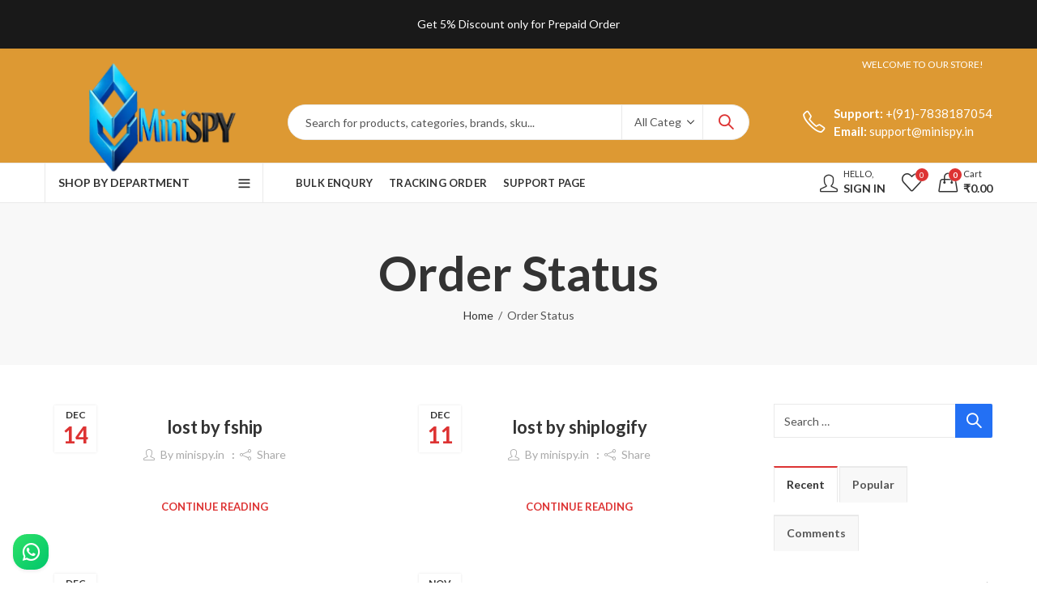

--- FILE ---
content_type: text/html; charset=UTF-8
request_url: https://minispy.in/index.php/order_status/
body_size: 57561
content:
<!DOCTYPE html>
<html dir="ltr" lang="en-US" prefix="og: https://ogp.me/ns#">
<head>
<script async src="https://pagead2.googlesyndication.com/pagead/js/adsbygoogle.js?client=ca-pub-3744381320451953"
     crossorigin="anonymous"></script>

<meta name="p:domain_verify" content="f825f9b4bb0ac78ab7b7aaa82f17ab6d"/>
	
		<meta charset="UTF-8" />
	<meta name="viewport" content="width=device-width, initial-scale=1, maximum-scale=1" />
	<link rel="profile" href="https://gmpg.org/xfn/11" />	
		<style>
            .revx-template {
                visibility: hidden;
                opacity: 0;
				transition: opacity 0.5s ease-out, visibility 0.3s ease-out;
            }
        </style>				<script>document.documentElement.className = document.documentElement.className + ' yes-js js_active js'</script>
			<script>(function(html){html.className = html.className.replace(/\bno-js\b/,'js')})(document.documentElement);</script><title>Order Status - minispy.in</title>
<input type="hidden" id="_elex_cpp_ajax_nonce" name="_elex_cpp_ajax_nonce" value="eaeafdc2e6" /><input type="hidden" name="_wp_http_referer" value="/index.php/order_status/" />
		<!-- All in One SEO 4.9.3 - aioseo.com -->
	<meta name="robots" content="max-image-preview:large" />
	<link rel="canonical" href="https://minispy.in/order_status/" />
	<meta name="generator" content="All in One SEO (AIOSEO) 4.9.3" />
		<meta property="og:locale" content="en_US" />
		<meta property="og:site_name" content="minispy.in - India Largest SPY &amp; Ip Store" />
		<meta property="og:type" content="website" />
		<meta property="og:title" content="Order Status - minispy.in" />
		<meta property="og:url" content="https://minispy.in/order_status/" />
		<meta name="twitter:card" content="summary_large_image" />
		<meta name="twitter:title" content="Order Status - minispy.in" />
		<script type="application/ld+json" class="aioseo-schema">
			{"@context":"https:\/\/schema.org","@graph":[{"@type":"BreadcrumbList","@id":"https:\/\/minispy.in\/order_status\/#breadcrumblist","itemListElement":[{"@type":"ListItem","@id":"https:\/\/minispy.in#listItem","position":1,"name":"Home","item":"https:\/\/minispy.in","nextItem":{"@type":"ListItem","@id":"https:\/\/minispy.in\/index.php\/order_status\/#listItem","name":"Archives for "}},{"@type":"ListItem","@id":"https:\/\/minispy.in\/index.php\/order_status\/#listItem","position":2,"name":"Archives for ","previousItem":{"@type":"ListItem","@id":"https:\/\/minispy.in#listItem","name":"Home"}}]},{"@type":"CollectionPage","@id":"https:\/\/minispy.in\/order_status\/#collectionpage","url":"https:\/\/minispy.in\/order_status\/","name":"Order Status - minispy.in","inLanguage":"en-US","isPartOf":{"@id":"https:\/\/minispy.in\/#website"},"breadcrumb":{"@id":"https:\/\/minispy.in\/order_status\/#breadcrumblist"}},{"@type":"Organization","@id":"https:\/\/minispy.in\/#organization","name":"minispy.in","description":"India Largest SPY & Ip Store","url":"https:\/\/minispy.in\/","telephone":"+917838187054","logo":{"@type":"ImageObject","url":"https:\/\/minispy.in\/wp-content\/uploads\/2024\/04\/7677664250714632832-PhotoRoom.png-PhotoRoom.png","@id":"https:\/\/minispy.in\/order_status\/#organizationLogo"},"image":{"@id":"https:\/\/minispy.in\/order_status\/#organizationLogo"}},{"@type":"WebSite","@id":"https:\/\/minispy.in\/#website","url":"https:\/\/minispy.in\/","name":"minispy.in","description":"India Largest SPY & Ip Store","inLanguage":"en-US","publisher":{"@id":"https:\/\/minispy.in\/#organization"}}]}
		</script>
		<!-- All in One SEO -->

<script>window._wca = window._wca || [];</script>
<!-- Google tag (gtag.js) consent mode dataLayer added by Site Kit -->
<script type="text/javascript" id="google_gtagjs-js-consent-mode-data-layer">
/* <![CDATA[ */
window.dataLayer = window.dataLayer || [];function gtag(){dataLayer.push(arguments);}
gtag('consent', 'default', {"ad_personalization":"denied","ad_storage":"denied","ad_user_data":"denied","analytics_storage":"denied","functionality_storage":"denied","security_storage":"denied","personalization_storage":"denied","region":["AT","BE","BG","CH","CY","CZ","DE","DK","EE","ES","FI","FR","GB","GR","HR","HU","IE","IS","IT","LI","LT","LU","LV","MT","NL","NO","PL","PT","RO","SE","SI","SK"],"wait_for_update":500});
window._googlesitekitConsentCategoryMap = {"statistics":["analytics_storage"],"marketing":["ad_storage","ad_user_data","ad_personalization"],"functional":["functionality_storage","security_storage"],"preferences":["personalization_storage"]};
window._googlesitekitConsents = {"ad_personalization":"denied","ad_storage":"denied","ad_user_data":"denied","analytics_storage":"denied","functionality_storage":"denied","security_storage":"denied","personalization_storage":"denied","region":["AT","BE","BG","CH","CY","CZ","DE","DK","EE","ES","FI","FR","GB","GR","HR","HU","IE","IS","IT","LI","LT","LU","LV","MT","NL","NO","PL","PT","RO","SE","SI","SK"],"wait_for_update":500};
/* ]]> */
</script>
<!-- End Google tag (gtag.js) consent mode dataLayer added by Site Kit -->
<link rel='dns-prefetch' href='//sdk.cashfree.com' />
<link rel='dns-prefetch' href='//stats.wp.com' />
<link rel='dns-prefetch' href='//capi-automation.s3.us-east-2.amazonaws.com' />
<link rel='dns-prefetch' href='//www.googletagmanager.com' />
<link rel='dns-prefetch' href='//fonts.googleapis.com' />
<link rel='dns-prefetch' href='//pagead2.googlesyndication.com' />
<link rel='preconnect' href='https://fonts.gstatic.com' crossorigin />
<link rel="alternate" type="application/rss+xml" title="minispy.in &raquo; Feed" href="https://minispy.in/index.php/feed/" />
<link rel="alternate" type="application/rss+xml" title="minispy.in &raquo; Comments Feed" href="https://minispy.in/index.php/comments/feed/" />
	
			<meta name="theme-color" content="#2370F4">
		<link rel="alternate" type="application/rss+xml" title="minispy.in &raquo; Order Status Feed" href="https://minispy.in/index.php/order_status/feed/" />
		<!-- This site uses the Google Analytics by MonsterInsights plugin v9.11.1 - Using Analytics tracking - https://www.monsterinsights.com/ -->
							<script src="//www.googletagmanager.com/gtag/js?id=G-V5C4HEB699"  data-cfasync="false" data-wpfc-render="false" type="text/javascript" async></script>
			<script data-cfasync="false" data-wpfc-render="false" type="text/javascript">
				var mi_version = '9.11.1';
				var mi_track_user = true;
				var mi_no_track_reason = '';
								var MonsterInsightsDefaultLocations = {"page_location":"https:\/\/minispy.in\/order_status\/"};
								if ( typeof MonsterInsightsPrivacyGuardFilter === 'function' ) {
					var MonsterInsightsLocations = (typeof MonsterInsightsExcludeQuery === 'object') ? MonsterInsightsPrivacyGuardFilter( MonsterInsightsExcludeQuery ) : MonsterInsightsPrivacyGuardFilter( MonsterInsightsDefaultLocations );
				} else {
					var MonsterInsightsLocations = (typeof MonsterInsightsExcludeQuery === 'object') ? MonsterInsightsExcludeQuery : MonsterInsightsDefaultLocations;
				}

								var disableStrs = [
										'ga-disable-G-V5C4HEB699',
									];

				/* Function to detect opted out users */
				function __gtagTrackerIsOptedOut() {
					for (var index = 0; index < disableStrs.length; index++) {
						if (document.cookie.indexOf(disableStrs[index] + '=true') > -1) {
							return true;
						}
					}

					return false;
				}

				/* Disable tracking if the opt-out cookie exists. */
				if (__gtagTrackerIsOptedOut()) {
					for (var index = 0; index < disableStrs.length; index++) {
						window[disableStrs[index]] = true;
					}
				}

				/* Opt-out function */
				function __gtagTrackerOptout() {
					for (var index = 0; index < disableStrs.length; index++) {
						document.cookie = disableStrs[index] + '=true; expires=Thu, 31 Dec 2099 23:59:59 UTC; path=/';
						window[disableStrs[index]] = true;
					}
				}

				if ('undefined' === typeof gaOptout) {
					function gaOptout() {
						__gtagTrackerOptout();
					}
				}
								window.dataLayer = window.dataLayer || [];

				window.MonsterInsightsDualTracker = {
					helpers: {},
					trackers: {},
				};
				if (mi_track_user) {
					function __gtagDataLayer() {
						dataLayer.push(arguments);
					}

					function __gtagTracker(type, name, parameters) {
						if (!parameters) {
							parameters = {};
						}

						if (parameters.send_to) {
							__gtagDataLayer.apply(null, arguments);
							return;
						}

						if (type === 'event') {
														parameters.send_to = monsterinsights_frontend.v4_id;
							var hookName = name;
							if (typeof parameters['event_category'] !== 'undefined') {
								hookName = parameters['event_category'] + ':' + name;
							}

							if (typeof MonsterInsightsDualTracker.trackers[hookName] !== 'undefined') {
								MonsterInsightsDualTracker.trackers[hookName](parameters);
							} else {
								__gtagDataLayer('event', name, parameters);
							}
							
						} else {
							__gtagDataLayer.apply(null, arguments);
						}
					}

					__gtagTracker('js', new Date());
					__gtagTracker('set', {
						'developer_id.dZGIzZG': true,
											});
					if ( MonsterInsightsLocations.page_location ) {
						__gtagTracker('set', MonsterInsightsLocations);
					}
										__gtagTracker('config', 'G-V5C4HEB699', {"forceSSL":"true","link_attribution":"true"} );
										window.gtag = __gtagTracker;										(function () {
						/* https://developers.google.com/analytics/devguides/collection/analyticsjs/ */
						/* ga and __gaTracker compatibility shim. */
						var noopfn = function () {
							return null;
						};
						var newtracker = function () {
							return new Tracker();
						};
						var Tracker = function () {
							return null;
						};
						var p = Tracker.prototype;
						p.get = noopfn;
						p.set = noopfn;
						p.send = function () {
							var args = Array.prototype.slice.call(arguments);
							args.unshift('send');
							__gaTracker.apply(null, args);
						};
						var __gaTracker = function () {
							var len = arguments.length;
							if (len === 0) {
								return;
							}
							var f = arguments[len - 1];
							if (typeof f !== 'object' || f === null || typeof f.hitCallback !== 'function') {
								if ('send' === arguments[0]) {
									var hitConverted, hitObject = false, action;
									if ('event' === arguments[1]) {
										if ('undefined' !== typeof arguments[3]) {
											hitObject = {
												'eventAction': arguments[3],
												'eventCategory': arguments[2],
												'eventLabel': arguments[4],
												'value': arguments[5] ? arguments[5] : 1,
											}
										}
									}
									if ('pageview' === arguments[1]) {
										if ('undefined' !== typeof arguments[2]) {
											hitObject = {
												'eventAction': 'page_view',
												'page_path': arguments[2],
											}
										}
									}
									if (typeof arguments[2] === 'object') {
										hitObject = arguments[2];
									}
									if (typeof arguments[5] === 'object') {
										Object.assign(hitObject, arguments[5]);
									}
									if ('undefined' !== typeof arguments[1].hitType) {
										hitObject = arguments[1];
										if ('pageview' === hitObject.hitType) {
											hitObject.eventAction = 'page_view';
										}
									}
									if (hitObject) {
										action = 'timing' === arguments[1].hitType ? 'timing_complete' : hitObject.eventAction;
										hitConverted = mapArgs(hitObject);
										__gtagTracker('event', action, hitConverted);
									}
								}
								return;
							}

							function mapArgs(args) {
								var arg, hit = {};
								var gaMap = {
									'eventCategory': 'event_category',
									'eventAction': 'event_action',
									'eventLabel': 'event_label',
									'eventValue': 'event_value',
									'nonInteraction': 'non_interaction',
									'timingCategory': 'event_category',
									'timingVar': 'name',
									'timingValue': 'value',
									'timingLabel': 'event_label',
									'page': 'page_path',
									'location': 'page_location',
									'title': 'page_title',
									'referrer' : 'page_referrer',
								};
								for (arg in args) {
																		if (!(!args.hasOwnProperty(arg) || !gaMap.hasOwnProperty(arg))) {
										hit[gaMap[arg]] = args[arg];
									} else {
										hit[arg] = args[arg];
									}
								}
								return hit;
							}

							try {
								f.hitCallback();
							} catch (ex) {
							}
						};
						__gaTracker.create = newtracker;
						__gaTracker.getByName = newtracker;
						__gaTracker.getAll = function () {
							return [];
						};
						__gaTracker.remove = noopfn;
						__gaTracker.loaded = true;
						window['__gaTracker'] = __gaTracker;
					})();
									} else {
										console.log("");
					(function () {
						function __gtagTracker() {
							return null;
						}

						window['__gtagTracker'] = __gtagTracker;
						window['gtag'] = __gtagTracker;
					})();
									}
			</script>
							<!-- / Google Analytics by MonsterInsights -->
		<style id='wp-img-auto-sizes-contain-inline-css' type='text/css'>
img:is([sizes=auto i],[sizes^="auto," i]){contain-intrinsic-size:3000px 1500px}
/*# sourceURL=wp-img-auto-sizes-contain-inline-css */
</style>

<style id='wp-emoji-styles-inline-css' type='text/css'>

	img.wp-smiley, img.emoji {
		display: inline !important;
		border: none !important;
		box-shadow: none !important;
		height: 1em !important;
		width: 1em !important;
		margin: 0 0.07em !important;
		vertical-align: -0.1em !important;
		background: none !important;
		padding: 0 !important;
	}
/*# sourceURL=wp-emoji-styles-inline-css */
</style>
<link rel='stylesheet' id='wp-block-library-css' href='https://minispy.in/wp-includes/css/dist/block-library/style.min.css?ver=6.9' type='text/css' media='all' />
<style id='global-styles-inline-css' type='text/css'>
:root{--wp--preset--aspect-ratio--square: 1;--wp--preset--aspect-ratio--4-3: 4/3;--wp--preset--aspect-ratio--3-4: 3/4;--wp--preset--aspect-ratio--3-2: 3/2;--wp--preset--aspect-ratio--2-3: 2/3;--wp--preset--aspect-ratio--16-9: 16/9;--wp--preset--aspect-ratio--9-16: 9/16;--wp--preset--color--black: #000000;--wp--preset--color--cyan-bluish-gray: #abb8c3;--wp--preset--color--white: #ffffff;--wp--preset--color--pale-pink: #f78da7;--wp--preset--color--vivid-red: #cf2e2e;--wp--preset--color--luminous-vivid-orange: #ff6900;--wp--preset--color--luminous-vivid-amber: #fcb900;--wp--preset--color--light-green-cyan: #7bdcb5;--wp--preset--color--vivid-green-cyan: #00d084;--wp--preset--color--pale-cyan-blue: #8ed1fc;--wp--preset--color--vivid-cyan-blue: #0693e3;--wp--preset--color--vivid-purple: #9b51e0;--wp--preset--gradient--vivid-cyan-blue-to-vivid-purple: linear-gradient(135deg,rgb(6,147,227) 0%,rgb(155,81,224) 100%);--wp--preset--gradient--light-green-cyan-to-vivid-green-cyan: linear-gradient(135deg,rgb(122,220,180) 0%,rgb(0,208,130) 100%);--wp--preset--gradient--luminous-vivid-amber-to-luminous-vivid-orange: linear-gradient(135deg,rgb(252,185,0) 0%,rgb(255,105,0) 100%);--wp--preset--gradient--luminous-vivid-orange-to-vivid-red: linear-gradient(135deg,rgb(255,105,0) 0%,rgb(207,46,46) 100%);--wp--preset--gradient--very-light-gray-to-cyan-bluish-gray: linear-gradient(135deg,rgb(238,238,238) 0%,rgb(169,184,195) 100%);--wp--preset--gradient--cool-to-warm-spectrum: linear-gradient(135deg,rgb(74,234,220) 0%,rgb(151,120,209) 20%,rgb(207,42,186) 40%,rgb(238,44,130) 60%,rgb(251,105,98) 80%,rgb(254,248,76) 100%);--wp--preset--gradient--blush-light-purple: linear-gradient(135deg,rgb(255,206,236) 0%,rgb(152,150,240) 100%);--wp--preset--gradient--blush-bordeaux: linear-gradient(135deg,rgb(254,205,165) 0%,rgb(254,45,45) 50%,rgb(107,0,62) 100%);--wp--preset--gradient--luminous-dusk: linear-gradient(135deg,rgb(255,203,112) 0%,rgb(199,81,192) 50%,rgb(65,88,208) 100%);--wp--preset--gradient--pale-ocean: linear-gradient(135deg,rgb(255,245,203) 0%,rgb(182,227,212) 50%,rgb(51,167,181) 100%);--wp--preset--gradient--electric-grass: linear-gradient(135deg,rgb(202,248,128) 0%,rgb(113,206,126) 100%);--wp--preset--gradient--midnight: linear-gradient(135deg,rgb(2,3,129) 0%,rgb(40,116,252) 100%);--wp--preset--font-size--small: 13px;--wp--preset--font-size--medium: 20px;--wp--preset--font-size--large: 36px;--wp--preset--font-size--x-large: 42px;--wp--preset--spacing--20: 0.44rem;--wp--preset--spacing--30: 0.67rem;--wp--preset--spacing--40: 1rem;--wp--preset--spacing--50: 1.5rem;--wp--preset--spacing--60: 2.25rem;--wp--preset--spacing--70: 3.38rem;--wp--preset--spacing--80: 5.06rem;--wp--preset--shadow--natural: 6px 6px 9px rgba(0, 0, 0, 0.2);--wp--preset--shadow--deep: 12px 12px 50px rgba(0, 0, 0, 0.4);--wp--preset--shadow--sharp: 6px 6px 0px rgba(0, 0, 0, 0.2);--wp--preset--shadow--outlined: 6px 6px 0px -3px rgb(255, 255, 255), 6px 6px rgb(0, 0, 0);--wp--preset--shadow--crisp: 6px 6px 0px rgb(0, 0, 0);}:where(.is-layout-flex){gap: 0.5em;}:where(.is-layout-grid){gap: 0.5em;}body .is-layout-flex{display: flex;}.is-layout-flex{flex-wrap: wrap;align-items: center;}.is-layout-flex > :is(*, div){margin: 0;}body .is-layout-grid{display: grid;}.is-layout-grid > :is(*, div){margin: 0;}:where(.wp-block-columns.is-layout-flex){gap: 2em;}:where(.wp-block-columns.is-layout-grid){gap: 2em;}:where(.wp-block-post-template.is-layout-flex){gap: 1.25em;}:where(.wp-block-post-template.is-layout-grid){gap: 1.25em;}.has-black-color{color: var(--wp--preset--color--black) !important;}.has-cyan-bluish-gray-color{color: var(--wp--preset--color--cyan-bluish-gray) !important;}.has-white-color{color: var(--wp--preset--color--white) !important;}.has-pale-pink-color{color: var(--wp--preset--color--pale-pink) !important;}.has-vivid-red-color{color: var(--wp--preset--color--vivid-red) !important;}.has-luminous-vivid-orange-color{color: var(--wp--preset--color--luminous-vivid-orange) !important;}.has-luminous-vivid-amber-color{color: var(--wp--preset--color--luminous-vivid-amber) !important;}.has-light-green-cyan-color{color: var(--wp--preset--color--light-green-cyan) !important;}.has-vivid-green-cyan-color{color: var(--wp--preset--color--vivid-green-cyan) !important;}.has-pale-cyan-blue-color{color: var(--wp--preset--color--pale-cyan-blue) !important;}.has-vivid-cyan-blue-color{color: var(--wp--preset--color--vivid-cyan-blue) !important;}.has-vivid-purple-color{color: var(--wp--preset--color--vivid-purple) !important;}.has-black-background-color{background-color: var(--wp--preset--color--black) !important;}.has-cyan-bluish-gray-background-color{background-color: var(--wp--preset--color--cyan-bluish-gray) !important;}.has-white-background-color{background-color: var(--wp--preset--color--white) !important;}.has-pale-pink-background-color{background-color: var(--wp--preset--color--pale-pink) !important;}.has-vivid-red-background-color{background-color: var(--wp--preset--color--vivid-red) !important;}.has-luminous-vivid-orange-background-color{background-color: var(--wp--preset--color--luminous-vivid-orange) !important;}.has-luminous-vivid-amber-background-color{background-color: var(--wp--preset--color--luminous-vivid-amber) !important;}.has-light-green-cyan-background-color{background-color: var(--wp--preset--color--light-green-cyan) !important;}.has-vivid-green-cyan-background-color{background-color: var(--wp--preset--color--vivid-green-cyan) !important;}.has-pale-cyan-blue-background-color{background-color: var(--wp--preset--color--pale-cyan-blue) !important;}.has-vivid-cyan-blue-background-color{background-color: var(--wp--preset--color--vivid-cyan-blue) !important;}.has-vivid-purple-background-color{background-color: var(--wp--preset--color--vivid-purple) !important;}.has-black-border-color{border-color: var(--wp--preset--color--black) !important;}.has-cyan-bluish-gray-border-color{border-color: var(--wp--preset--color--cyan-bluish-gray) !important;}.has-white-border-color{border-color: var(--wp--preset--color--white) !important;}.has-pale-pink-border-color{border-color: var(--wp--preset--color--pale-pink) !important;}.has-vivid-red-border-color{border-color: var(--wp--preset--color--vivid-red) !important;}.has-luminous-vivid-orange-border-color{border-color: var(--wp--preset--color--luminous-vivid-orange) !important;}.has-luminous-vivid-amber-border-color{border-color: var(--wp--preset--color--luminous-vivid-amber) !important;}.has-light-green-cyan-border-color{border-color: var(--wp--preset--color--light-green-cyan) !important;}.has-vivid-green-cyan-border-color{border-color: var(--wp--preset--color--vivid-green-cyan) !important;}.has-pale-cyan-blue-border-color{border-color: var(--wp--preset--color--pale-cyan-blue) !important;}.has-vivid-cyan-blue-border-color{border-color: var(--wp--preset--color--vivid-cyan-blue) !important;}.has-vivid-purple-border-color{border-color: var(--wp--preset--color--vivid-purple) !important;}.has-vivid-cyan-blue-to-vivid-purple-gradient-background{background: var(--wp--preset--gradient--vivid-cyan-blue-to-vivid-purple) !important;}.has-light-green-cyan-to-vivid-green-cyan-gradient-background{background: var(--wp--preset--gradient--light-green-cyan-to-vivid-green-cyan) !important;}.has-luminous-vivid-amber-to-luminous-vivid-orange-gradient-background{background: var(--wp--preset--gradient--luminous-vivid-amber-to-luminous-vivid-orange) !important;}.has-luminous-vivid-orange-to-vivid-red-gradient-background{background: var(--wp--preset--gradient--luminous-vivid-orange-to-vivid-red) !important;}.has-very-light-gray-to-cyan-bluish-gray-gradient-background{background: var(--wp--preset--gradient--very-light-gray-to-cyan-bluish-gray) !important;}.has-cool-to-warm-spectrum-gradient-background{background: var(--wp--preset--gradient--cool-to-warm-spectrum) !important;}.has-blush-light-purple-gradient-background{background: var(--wp--preset--gradient--blush-light-purple) !important;}.has-blush-bordeaux-gradient-background{background: var(--wp--preset--gradient--blush-bordeaux) !important;}.has-luminous-dusk-gradient-background{background: var(--wp--preset--gradient--luminous-dusk) !important;}.has-pale-ocean-gradient-background{background: var(--wp--preset--gradient--pale-ocean) !important;}.has-electric-grass-gradient-background{background: var(--wp--preset--gradient--electric-grass) !important;}.has-midnight-gradient-background{background: var(--wp--preset--gradient--midnight) !important;}.has-small-font-size{font-size: var(--wp--preset--font-size--small) !important;}.has-medium-font-size{font-size: var(--wp--preset--font-size--medium) !important;}.has-large-font-size{font-size: var(--wp--preset--font-size--large) !important;}.has-x-large-font-size{font-size: var(--wp--preset--font-size--x-large) !important;}
/*# sourceURL=global-styles-inline-css */
</style>

<style id='classic-theme-styles-inline-css' type='text/css'>
/*! This file is auto-generated */
.wp-block-button__link{color:#fff;background-color:#32373c;border-radius:9999px;box-shadow:none;text-decoration:none;padding:calc(.667em + 2px) calc(1.333em + 2px);font-size:1.125em}.wp-block-file__button{background:#32373c;color:#fff;text-decoration:none}
/*# sourceURL=/wp-includes/css/classic-themes.min.css */
</style>
<link rel='stylesheet' id='intl-tel-input-css-css' href='https://minispy.in/wp-content/plugins/automation-web-platform/assets/css/intlTelInput.css?ver=25.12.5' type='text/css' media='all' />
<link rel='stylesheet' id='cr-frontend-css-css' href='https://minispy.in/wp-content/plugins/customer-reviews-woocommerce/css/frontend.css?ver=5.96.0' type='text/css' media='all' />
<link rel='stylesheet' id='wawp-frontend-css-css' href='https://minispy.in/wp-content/plugins/automation-web-platform/assets/css/wawp-frontend.css?ver=1768757444' type='text/css' media='all' />
<link rel='stylesheet' id='bootstrap-icons-css' href='https://minispy.in/wp-content/plugins/automation-web-platform/assets/css/resources/bootstrap-icons.css?ver=1.11.3' type='text/css' media='all' />
<link rel='stylesheet' id='awp-signup-style-css' href='https://minispy.in/wp-content/plugins/automation-web-platform/assets/css/awp-signup.css?ver=5.0' type='text/css' media='all' />
<link rel='stylesheet' id='jquery-ui-autocomplete-css' href='https://minispy.in/wp-content/plugins/automation-web-platform/assets/css/resources/jquery-ui.css?ver=1.14.1' type='text/css' media='all' />
<link rel='stylesheet' id='floating-whatsapp-button-style-css' href='https://minispy.in/wp-content/plugins/automation-web-platform/assets/css/style.css?ver=1768757444' type='text/css' media='all' />
<link rel='stylesheet' id='remix-icon-css' href='https://minispy.in/wp-content/plugins/automation-web-platform/assets/css/resources/remixicon.css?ver=4.6.0' type='text/css' media='all' />
<link rel='stylesheet' id='cancel-order-request-woocommerce-css' href='https://minispy.in/wp-content/plugins/cancel-order-request-woocommerce/public/css/cancel-order-request-woocommerce-public.css?ver=1.3.4.21' type='text/css' media='all' />
<style id='cancel-order-request-woocommerce-inline-css' type='text/css'>

			.pi-options-button a, .pi-navigation-link a{
				background-color:#cccccc !important;
				color:#000000 !important;
			}
		
/*# sourceURL=cancel-order-request-woocommerce-inline-css */
</style>
<link rel='stylesheet' id='cancel-order-request-woocommerce_magnific-css' href='https://minispy.in/wp-content/plugins/cancel-order-request-woocommerce/public/css/magnific-popup.css?ver=1.3.4.21' type='text/css' media='all' />
<link rel='stylesheet' id='cancel-order-request-woocommerce-toast-css' href='https://minispy.in/wp-content/plugins/cancel-order-request-woocommerce/public/css/jquery.toast.min.css?ver=1.3.4.21' type='text/css' media='all' />
<link rel='stylesheet' id='contact-form-7-css' href='https://minispy.in/wp-content/plugins/contact-form-7/includes/css/styles.css?ver=6.1.4' type='text/css' media='all' />
<link rel='stylesheet' id='dashicons-css' href='https://minispy.in/wp-includes/css/dashicons.min.css?ver=6.9' type='text/css' media='all' />
<style id='dashicons-inline-css' type='text/css'>
[data-font="Dashicons"]:before {font-family: 'Dashicons' !important;content: attr(data-icon) !important;speak: none !important;font-weight: normal !important;font-variant: normal !important;text-transform: none !important;line-height: 1 !important;font-style: normal !important;-webkit-font-smoothing: antialiased !important;-moz-osx-font-smoothing: grayscale !important;}
/*# sourceURL=dashicons-inline-css */
</style>
<link rel='stylesheet' id='redux-extendify-styles-css' href='https://minispy.in/wp-content/plugins/kapee-extensions/inc/admin/redux-core/assets/css/extendify-utilities.css?ver=4.4.1' type='text/css' media='all' />
<style id='woocommerce-inline-inline-css' type='text/css'>
.woocommerce form .form-row .required { visibility: visible; }
/*# sourceURL=woocommerce-inline-inline-css */
</style>
<link rel='stylesheet' id='awp-otp-frontend-styles-css' href='https://minispy.in/wp-content/plugins/automation-web-platform/assets/css/awp-otp-frontend.css?ver=5.0' type='text/css' media='all' />
<link rel='stylesheet' id='hostinger-reach-subscription-block-css' href='https://minispy.in/wp-content/plugins/hostinger-reach/frontend/dist/blocks/subscription.css?ver=1766383969' type='text/css' media='all' />
<link rel='stylesheet' id='jquery-selectBox-css' href='https://minispy.in/wp-content/plugins/yith-woocommerce-wishlist/assets/css/jquery.selectBox.css?ver=1.2.0' type='text/css' media='all' />
<link rel='stylesheet' id='woocommerce_prettyPhoto_css-css' href='//minispy.in/wp-content/plugins/woocommerce/assets/css/prettyPhoto.css?ver=3.1.6' type='text/css' media='all' />
<link rel='stylesheet' id='yith-wcwl-main-css' href='https://minispy.in/wp-content/plugins/yith-woocommerce-wishlist/assets/css/style.css?ver=4.11.0' type='text/css' media='all' />
<style id='yith-wcwl-main-inline-css' type='text/css'>
 :root { --add-to-wishlist-icon-color: #000000; --added-to-wishlist-icon-color: #000000; --color-add-to-wishlist-background: #333333; --color-add-to-wishlist-text: #FFFFFF; --color-add-to-wishlist-border: #333333; --color-add-to-wishlist-background-hover: #333333; --color-add-to-wishlist-text-hover: #FFFFFF; --color-add-to-wishlist-border-hover: #333333; --rounded-corners-radius: 16px; --color-add-to-cart-background: #333333; --color-add-to-cart-text: #FFFFFF; --color-add-to-cart-border: #333333; --color-add-to-cart-background-hover: #4F4F4F; --color-add-to-cart-text-hover: #FFFFFF; --color-add-to-cart-border-hover: #4F4F4F; --add-to-cart-rounded-corners-radius: 16px; --color-button-style-1-background: #333333; --color-button-style-1-text: #FFFFFF; --color-button-style-1-border: #333333; --color-button-style-1-background-hover: #4F4F4F; --color-button-style-1-text-hover: #FFFFFF; --color-button-style-1-border-hover: #4F4F4F; --color-button-style-2-background: #333333; --color-button-style-2-text: #FFFFFF; --color-button-style-2-border: #333333; --color-button-style-2-background-hover: #4F4F4F; --color-button-style-2-text-hover: #FFFFFF; --color-button-style-2-border-hover: #4F4F4F; --color-wishlist-table-background: #ffffff; --color-wishlist-table-text: #6d6c6c; --color-wishlist-table-border: #cccccc; --color-headers-background: #F4F4F4; --color-share-button-color: #FFFFFF; --color-share-button-color-hover: #FFFFFF; --color-fb-button-background: #39599E; --color-fb-button-background-hover: #595A5A; --color-tw-button-background: #45AFE2; --color-tw-button-background-hover: #595A5A; --color-pr-button-background: #AB2E31; --color-pr-button-background-hover: #595A5A; --color-em-button-background: #FBB102; --color-em-button-background-hover: #595A5A; --color-wa-button-background: #00A901; --color-wa-button-background-hover: #595A5A; --feedback-duration: 3s } 
 :root { --add-to-wishlist-icon-color: #000000; --added-to-wishlist-icon-color: #000000; --color-add-to-wishlist-background: #333333; --color-add-to-wishlist-text: #FFFFFF; --color-add-to-wishlist-border: #333333; --color-add-to-wishlist-background-hover: #333333; --color-add-to-wishlist-text-hover: #FFFFFF; --color-add-to-wishlist-border-hover: #333333; --rounded-corners-radius: 16px; --color-add-to-cart-background: #333333; --color-add-to-cart-text: #FFFFFF; --color-add-to-cart-border: #333333; --color-add-to-cart-background-hover: #4F4F4F; --color-add-to-cart-text-hover: #FFFFFF; --color-add-to-cart-border-hover: #4F4F4F; --add-to-cart-rounded-corners-radius: 16px; --color-button-style-1-background: #333333; --color-button-style-1-text: #FFFFFF; --color-button-style-1-border: #333333; --color-button-style-1-background-hover: #4F4F4F; --color-button-style-1-text-hover: #FFFFFF; --color-button-style-1-border-hover: #4F4F4F; --color-button-style-2-background: #333333; --color-button-style-2-text: #FFFFFF; --color-button-style-2-border: #333333; --color-button-style-2-background-hover: #4F4F4F; --color-button-style-2-text-hover: #FFFFFF; --color-button-style-2-border-hover: #4F4F4F; --color-wishlist-table-background: #ffffff; --color-wishlist-table-text: #6d6c6c; --color-wishlist-table-border: #cccccc; --color-headers-background: #F4F4F4; --color-share-button-color: #FFFFFF; --color-share-button-color-hover: #FFFFFF; --color-fb-button-background: #39599E; --color-fb-button-background-hover: #595A5A; --color-tw-button-background: #45AFE2; --color-tw-button-background-hover: #595A5A; --color-pr-button-background: #AB2E31; --color-pr-button-background-hover: #595A5A; --color-em-button-background: #FBB102; --color-em-button-background-hover: #595A5A; --color-wa-button-background: #00A901; --color-wa-button-background-hover: #595A5A; --feedback-duration: 3s } 
/*# sourceURL=yith-wcwl-main-inline-css */
</style>
<link rel='stylesheet' id='jquery-fixedheadertable-style-css' href='https://minispy.in/wp-content/plugins/yith-woocommerce-compare/assets/css/jquery.dataTables.css?ver=1.10.18' type='text/css' media='all' />
<link rel='stylesheet' id='yith_woocompare_page-css' href='https://minispy.in/wp-content/plugins/yith-woocommerce-compare/assets/css/compare.css?ver=3.7.0' type='text/css' media='all' />
<link rel='stylesheet' id='yith-woocompare-widget-css' href='https://minispy.in/wp-content/plugins/yith-woocommerce-compare/assets/css/widget.css?ver=3.7.0' type='text/css' media='all' />
<link rel='stylesheet' id='awp-checkout-css-css' href='https://minispy.in/wp-content/plugins/automation-web-platform/assets/css/checkout.css?ver=1.0' type='text/css' media='all' />
<link rel="preload" as="style" href="https://fonts.googleapis.com/css?family=Lato:100,300,400,700,900,100italic,300italic,400italic,700italic,900italic&#038;display=swap&#038;ver=1768756661" /><link rel="stylesheet" href="https://fonts.googleapis.com/css?family=Lato:100,300,400,700,900,100italic,300italic,400italic,700italic,900italic&#038;display=swap&#038;ver=1768756661" media="print" onload="this.media='all'"><noscript><link rel="stylesheet" href="https://fonts.googleapis.com/css?family=Lato:100,300,400,700,900,100italic,300italic,400italic,700italic,900italic&#038;display=swap&#038;ver=1768756661" /></noscript><link rel='stylesheet' id='kapee-style-css' href='https://minispy.in/wp-content/themes/kapee/style.css?ver=1.6.7' type='text/css' media='all' />
<link rel='stylesheet' id='kapee-default-fonts-css' href='https://fonts.googleapis.com/css?family=Lato%3A100%2C100i%2C300%2C300i%2C400%2C400i%2C700%2C700i%2C900%2C900i&#038;subset=latin%2Clatin-ext' type='text/css' media='all' />
<link rel='stylesheet' id='bootstrap-css' href='https://minispy.in/wp-content/themes/kapee/assets/css/bootstrap.min.css?ver=4.0.0' type='text/css' media='all' />
<link rel='stylesheet' id='kapee-woocommerce-css' href='https://minispy.in/wp-content/themes/kapee/assets/css/woocommerce.css?ver=3.4.5' type='text/css' media='all' />
<link rel='stylesheet' id='font-awesome-css' href='https://minispy.in/wp-content/themes/kapee/assets/css/font-awesome.min.css?ver=4.7.0' type='text/css' media='all' />
<link rel='stylesheet' id='pls-fonts-css' href='https://minispy.in/wp-content/themes/kapee/assets/css/pls-font.min.css?ver=1.0' type='text/css' media='all' />
<link rel='stylesheet' id='owl-carousel-css' href='https://minispy.in/wp-content/themes/kapee/assets/css/owl.carousel.min.css?ver=2.3.4' type='text/css' media='all' />
<link rel='stylesheet' id='animate-css' href='https://minispy.in/wp-content/themes/kapee/assets/css/animate.min.css?ver=4.1.1' type='text/css' media='all' />
<link rel='stylesheet' id='magnific-popup-css' href='https://minispy.in/wp-content/themes/kapee/assets/css/magnific-popup.css?ver=1.1.0' type='text/css' media='all' />
<link rel='stylesheet' id='kapee-basic-css' href='https://minispy.in/wp-content/themes/kapee/assets/css/style.css?ver=1.6.7' type='text/css' media='all' />
<style id='kapee-basic-inline-css' type='text/css'>
:root {--site-primary-font: Lato,Arial,Helvetica,sans-serif;--site-font-size: 14px;--site-line-height: 1.9;--primary-color: #DD3333;--primary-inverse-color: #FFFFFF;--site-text-color: #555555;--site-hover-background-color: #F5FAFF;--site-body-background: #ffffff;--site-link-color: #333333;--site-link-hover-color: #2370F4;--site-border-top: 1px solid #e9e9e9;--site-border-right: 1px solid #e9e9e9;--site-border-bottom: 1px solid #e9e9e9;--site-border-left: 1px solid #e9e9e9;--site-border-color: #e9e9e9;--site-border-radius: 0;--site-input-background: #ffffff;--site-input-color: #555555;}text,select,textarea,number,div.nsl-container .nsl-button-default div.nsl-button-label-container{font-family: Lato,sans-serif;}::-webkit-input-placeholder { font-family: Lato,sans-serif;}:-moz-placeholder { font-family: Lato,sans-serif;}::-moz-placeholder { font-family: Lato,sans-serif;}:-ms-input-placeholder { font-family: Lato,sans-serif;}.wrapper-boxed .site-wrapper,.site-wrapper .container,.wrapper-boxed .header-sticky{max-width:1200px;}.kapee-site-preloader {background-color:#2370f4;background-image: url();}.header-logo .logo,.header-logo .logo-light{max-width:301px;}.header-logo .sticky-logo{max-width:315px;}.header-logo .mobile-logo{max-width:250px;}@media (max-width:991px){.header-logo .logo,.header-logo .logo-light,.header-logo .mobile-logo{max-width:250px;}}body{color: #555555;}select option,.kapee-ajax-search .search-field,.kapee-ajax-search .product_cat,.search-results-wrapper .search-price del,.close-sidebar:before,.products .product-cats a,.products:not(.product-style-2) .whishlist-button a:before,.products.list-view .whishlist-buttona:before,.products .woocommerce-loop-category__title .product-count,.woocommerce div.product .kapee-breadcrumb,.woocommerce div.product .kapee-breadcrumb a,.product_meta > span span,.product_meta > span a,.multi-step-checkout .panel-heading,.kapee-tabs.tabs-classic .nav-tabs .nav-link,.kapee-tour.tour-classic .nav-tabs .nav-link,.kapee-accordion[class*="accordion-icon-"] .card-title a:after,.woocommerce table.wishlist_table tr td.product-remove a:before,.slick-slider button.slick-arrow,.owl-carousel .owl-nav button[class*="owl-"],.owl-nav-arrow .owl-carousel .owl-nav button[class*="owl-"],.owl-nav-arrow .owl-carousel .owl-nav button[class*="owl-"]:hover,.kapee-mobile-menu ul.mobile-main-menu li.menu-item-has-children > .menu-toggle{color: #555555;}a,label,thead th,.kapee-dropdown ul.sub-dropdown li a,div[class*="wpml-ls-legacy-dropdown"] .wpml-ls-sub-menu a,div[class*="wcml-dropdown"] .wcml-cs-submenu li a,.woocommerce-currency-switcher-form .dd-options a.dd-option,.header-topbar ul li li a,.header-topbar ul li li a:not([href]):not([tabindex]),.header-myaccount .myaccount-items li a,.search-results-wrapper .search-price,.search-results-wrapper .search-price ins,.trending-search-results,.kapee-ajax-search .trending-search-results ul li a,.trending-search-results .recent-search-title,.trending-search-results .trending-title,.entry-date,.format-link .entry-content a,.woocommerce .widget_price_filter .price_label span,.woocommerce-or-login-with,.products-header .product-show span,.fancy-rating-summery .rating-avg,.rating-histogram .rating-star,div.product p.price,div.product span.price,.product-buttons a:before,.whishlist-button a:before,.product-buttons a.compare:before,.woocommerce div.summary a.compare,.woocommerce div.summary .countdown-box .product-countdown > span span,.woocommerce div.summary .price-summary span,.woocommerce div.summary .product-offers-list .product-offer-item,.woocommerce div.summary .product_meta > span,.product_meta > span a:hover,.quantity input[type="button"],.woocommerce div.summary > .product-share .share-label,.woocommerce div.summary .items-total-price-button .item-price,.woocommerce div.summary .items-total-price-button .items-price,.woocommerce div.summary .items-total-price-button .total-price,.kapee-deliver-return,.kapee-ask-questions,.kapee-delivery-label,.product-visitor-count,.kapee-product-trust-badge legend,.woocommerce-tabs .woocommerce-Tabs-panel--seller ul li span:not(.details),.single-product-page > .kapee-bought-together-products .items-total-price-button .item-price,.single-product-page > .kapee-bought-together-products .items-total-price-button .items-price,.single-product-page > .kapee-bought-together-products .items-total-price-button .total-price ,.single-product-page > .woocommerce-tabs .items-total-price-button .item-price,.single-product-page > .woocommerce-tabs .items-total-price-button .items-price,.single-product-page > .woocommerce-tabs .items-total-price-button .total-price,.woocommerce-cart .cart-totals .cart_totals tr th,.wcppec-checkout-buttons__separator,.multi-step-checkout .user-info span:last-child,.tabs-layout.tabs-normal .nav-tabs .nav-item.show .nav-link,.tabs-layout.tabs-normal .nav-tabs .nav-link.active,.kapee-tabs.tabs-classic .nav-tabs .nav-link.active,.kapee-tour.tour-classic .nav-tabs .nav-link.active,.kapee-accordion.accordion-outline .card-header a,.kapee-accordion.accordion-outline .card-header a:after,.kapee-accordion.accordion-pills .card-header a,.wishlist_table .product-price,.mfp-close-btn-in .mfp-close,.woocommerce ul.cart_list li span.amount,.woocommerce ul.product_list_widget li span.amount,.gallery-caption,.kapee-mobile-menu ul.mobile-main-menu li > a{color: #333333;}a:hover,.header-topbar .header-col ul li li:hover a,.header-myaccount .myaccount-items li:hover a,.header-myaccount .myaccount-items li i,.kapee-ajax-search .trending-search-results ul li:hover a,.kapee-mobile-menu ul.mobile-main-menu li > a:hover,.kapee-mobile-menu ul.mobile-main-menu li.active > a,.mobile-topbar-wrapper span a:hover,.kapee-chekout-steps li.current > *,.products .product-cats a:hover,.woocommerce div.summary a.compare:hover,.product_meta > span a:hover,.format-link .entry-content a:hover{color: #2370F4;}.ajax-search-style-3 .search-submit,.ajax-search-style-4 .search-submit,.kapee-pagination .next,.kapee-pagination .prev,.woocommerce-pagination .next,.woocommerce-pagination .prev,.fancy-square-date .entry-date .date-day,.entry-category a,.entry-post .post-highlight,.read-more-btn,.read-more-btn .more-link,.read-more-button-fill .read-more-btn .more-link,.post-navigation a:hover .nav-title,.nav-archive:hover a,.format-link .entry-link:before,.format-quote .entry-quote:before,.format-quote .entry-quote:after,blockquote cite,blockquote cite a,.comment-reply-link,.widget .maxlist-more a,.widget_calendar tbody td a,.widget_calendar tfoot td a,.portfolio-post-loop .categories,.portfolio-post-loop .categories a,.woocommerce form .woocommerce-rememberme-lost_password label,.woocommerce form .woocommerce-rememberme-lost_password a,.woocommerce-new-signup .button,.products-header .products-view a.active,.products .product-wrapper:hover .product-title a,.products:not(.product-style-2) .whishlist-button .yith-wcwl-wishlistaddedbrowse a:before,.products:not(.product-style-2) .whishlist-button .yith-wcwl-wishlistexistsbrowse a:before,.products.list-view .whishlist-button .yith-wcwl-wishlistaddedbrowse a:before,.products.list-view .whishlist-button .yith-wcwl-wishlistexistsbrowse a:before,.woocommerce div.product .kapee-breadcrumb a:hover,.woocommerce div.summary .countdown-box .product-countdown > span,.woocommerce div.product div.summary .sold-by a,.woocommerce-tabs .woocommerce-Tabs-panel--seller ul li.seller-name span.details a,.products .product-category.category-style-1:hover .woocommerce-loop-category__title,.woocommerce div.summary .product-term-text,.tab-content-wrap .accordion-title.open,.tab-content-wrap .accordion-title.open:after,table.shop_table td .amount,.woocommerce-cart .cart-totals .shipping-calculator-button,.woocommerce-MyAccount-navigation li a::before,.woocommerce-account .addresses .title .edit,.woocommerce-Pagination a.button,.woocommerce table.my_account_orders .woocommerce-orders-table__cell-order-number a,.woocommerce-checkout .woocommerce-info .showcoupon,.multi-step-checkout .panel.completed .panel-title:after,.multi-step-checkout .panel-title .step-numner,.multi-step-checkout .logged-in-user-info .user-logout,.multi-step-checkout .panel-heading .edit-action,.kapee-testimonials.image-middle-center .testimonial-description:before,.kapee-testimonials.image-middle-center .testimonial-description:after,.products-and-categories-box .section-title h3,.categories-sub-categories-box .sub-categories-content .show-all-cate a,.categories-sub-categories-vertical .show-all-cate a,.kapee-hot-deal-products.after-product-price .products .product-countdown > span,.kapee-hot-deal-products.after-product-price .products .product-countdown > span > span,.kapee-tabs.tabs-outline .nav-tabs .nav-link.active,.kapee-tour.tour-outline .nav-tabs .nav-link.active,.kapee-accordion.accordion-outline .card-header a:not(.collapsed),.kapee-accordion.accordion-outline .card-header a:not(.collapsed):after,.kapee-button .btn-style-outline.btn-color-primary,.kapee-button .btn-style-link.btn-color-primary,.mobile-nav-tabs li.active{color: #DD3333;}input[type="checkbox"]::before,.minicart-header .minicart-title,.minicart-header .close-sidebar:before,.header-cart-count,.header-wishlist-count,.header-compare-count,.page-numbers.current,.page-links > span.current .page-number,.entry-date .date-year,.fancy-box2-date .entry-date,.post-share .meta-share-links .kapee-social a,.read-more-button .read-more-btn .more-link,.read-more-button-fill .read-more-btn .more-link:hover,.format-link .entry-link a,.format-quote .entry-quote,.format-quote .entry-quote .quote-author a,.widget .tagcloud a:hover,.widget .tagcloud a:focus,.widget.widget_tag_cloud a:hover,.widget.widget_tag_cloud a:focus,.widget_calendar .wp-calendar-table caption,.wp_widget_tag_cloud a:hover,.wp_widget_tag_cloud a:focus,.kapee-back-to-top,.kapee-posts-lists .post-categories a,.kapee-recent-posts .post-categories a,.widget.widget_layered_nav li.chosen a:after,.widget.widget_rating_filter li.chosen a:after,.filter-categories a.active,.portfolio-post-loop .action-icon a:before,.portfolio-style-3 .portfolio-post-loop .entry-content-wrapper .categories,.portfolio-style-3 .portfolio-post-loop .entry-content-wrapper a,.portfolio-style-4 .portfolio-post-loop .entry-content-wrapper .categories,.portfolio-style-4 .portfolio-post-loop .entry-content-wrapper a,.portfolio-style-5 .portfolio-post-loop .entry-content-wrapper .categories,.portfolio-style-5 .portfolio-post-loop .entry-content-wrapper a,.portfolio-style-6 .portfolio-post-loop .entry-content-wrapper .categories,.portfolio-style-6 .portfolio-post-loop .entry-content-wrapper a,.portfolio-style-7 .portfolio-post-loop .entry-content-wrapper .categories,.portfolio-style-7 .portfolio-post-loop .entry-content-wrapper a,.customer-login-left,.customer-signup-left,.customer-login-left h2,.customer-signup-left h2,.products.product-style-1.grid-view .product-buttons .whishlist-button a,.products.product-style-1.grid-view .product-buttons .compare-button a,.products.product-style-1.grid-view .product-buttons .quickview-button a,.products:not(.product-style-2).grid-view .product-buttons .cart-button a,.products.list-view .product-buttons .cart-button a,.products .product .product-countdown > span,.products .product .product-countdown > span > span,.kapee-hot-deal-products .kapee-deal-date,.products.product-style-1.grid-view .product-buttons a:before,.products:not(.product-style-1):not(.product-style-2) .cart-button a:before,.woocommerce-product-gallery .single-product-images-btns a:hover,.woocommerce div.product div.images .woocommerce-product-gallery__trigger:hover,.woocommerce-account .user-info .display-name,.multi-step-checkout .panel.active .panel-heading,.multi-step-checkout .checkout-next-step a,.kapee-team.image-top-with-box .color-scheme-inherit .member-info,.kapee-team.image-top-with-box-2 .color-scheme-inherit .member-info,.kapee-team.image-top-with-box .color-scheme-inherit .member-info h3,.kapee-team.image-top-with-box-2 .color-scheme-inherit .member-info h3,.kapee-team .color-scheme-inherit .member-social a,.kapee-team.image-middle-swap-box .color-scheme-inherit .flip-front,.kapee-team.image-middle-swap-box .color-scheme-inherit .flip-front h3,.kapee-team.image-middle-swap-box .color-scheme-inherit .member-info,.kapee-team.image-middle-swap-box .color-scheme-inherit .member-info h3,.kapee-team.image-bottom-overlay .color-scheme-inherit .member-info.kapee-team.image-bottom-overlay .color-scheme-inherit .member-info h3,.kapee-tabs.tabs-pills .nav-tabs .nav-link.active,.kapee-tour.tour-pills .nav-tabs .nav-link.active,.kapee-accordion.accordion-pills .card-header a:not(.collapsed),.kapee-accordion.accordion-pills .card-header a:not(.collapsed):after,.kapee-social.icons-theme-colour a:hover i,.owl-carousel .owl-nav button[class*="owl-"]:hover,.kapee-button .btn-style-outline.btn-color-primary:hover,.mobile-menu-header a,.mobile-menu-header a:before,#yith-wcwl-popup-message,.mobile-menu-header a:hover{color: #FFFFFF;}.woocommerce-new-signup .button,.kapee-video-player .video-play-btn,.mobile-nav-tabs li.active{background-color: #FFFFFF;}input[type="radio"]::before,input[type="checkbox"]::before,.header-cart-count,.header-wishlist-count,.header-compare-count,.minicart-header,.page-numbers.current,.page-links > span.current .page-number,.entry-date .date-year,.fancy-box2-date .entry-date,.entry-meta .meta-share-links,.read-more-button .read-more-btn .more-link,.read-more-button-fill .read-more-btn .more-link:hover,.format-link .entry-link,.format-quote .entry-quote,.related.posts > h3:after,.related.portfolios > h3:after,.comment-respond > h3:after,.comments-area > h3:after,.portfolio-entry-summary h3:after,.widget-title-bordered-short .widget-title::before,.widget-title-bordered-full .widget-title::before,.widget .tagcloud a:hover,.widget .tagcloud a:focus,.widget.widget_tag_cloud a:hover,.widget.widget_tag_cloud a:focus,.wp_widget_tag_cloud a:hover,.wp_widget_tag_cloud a:focus,.widget_calendar .wp-calendar-table caption,.kapee-back-to-top,.kapee-posts-lists .post-categories a,.kapee-recent-posts .post-categories a,.woocommerce .widget_price_filter .ui-slider .ui-slider-range,.woocommerce .widget_price_filter .ui-slider .ui-slider-handle,.widget.widget_layered_nav li.chosen a:before,.widget.widget_rating_filter li.chosen a:before,.filter-categories a.active,.customer-login-left,.customer-signup-left,.products.product-style-1.grid-view .product-buttons .whishlist-button a,.products.product-style-1.grid-view .product-buttons .compare-button a,.products.product-style-1.grid-view .product-buttons .quickview-button a,.products:not(.product-style-2).grid-view .product-buttons .cart-button a,.products.list-view .product-buttons .cart-button a,.products .product .product-countdown > span,.woocommerce div.product div.images .woocommerce-product-gallery__trigger:hover,.woocommerce-product-gallery .single-product-images-btns a:hover,.tabs-layout .tabs li:after,section.related > h2::after,section.upsells > h2::after,div.cross-sells > h2::after,section.recently-viewed > h2::after,.woocommerce-account .kapee-user-profile,.multi-step-checkout .panel.active .panel-heading,.kapee-countdown.countdown-box .product-countdown > span,.kapee-hot-deal-products .kapee-deal-date,.kapee-hot-deal-products .progress-bar,.tabs-layout.tabs-line .nav-tabs .nav-link::after,.kapee-team.image-top-with-box-2 .member-info,.kapee-team.image-middle-swap-box .member-info,.kapee-team.image-top-with-box .member-info,.kapee-team.image-middle-swap-box .flip-front,.kapee-team.image-bottom-overlay .member-info,.kapee-team.image-bottom-overlay .member-info::before,.kapee-team.image-bottom-overlay .member-info::after,.kapee-video-player .video-wrapper:hover .video-play-btn,.kapee-tabs.tabs-line .nav-tabs .nav-link::after,.kapee-tabs.tabs-pills .nav-tabs .nav-link.active,.kapee-tour.tour-line .nav-tabs .nav-link::after,.kapee-tour.tour-pills .nav-tabs .nav-link.active,.kapee-accordion.accordion-pills .card-header a:not(.collapsed),.kapee-social.icons-theme-colour a:hover i,.owl-carousel .owl-nav button[class*="owl-"]:hover,.owl-carousel .owl-dots .owl-dot.active span,.kapee-button .btn-style-flat.btn-color-primary,.kapee-button .btn-style-outline.btn-color-primary:hover,#yith-wcwl-popup-message,.mobile-menu-header,.slick-slider .slick-dots li.slick-active button{background-color: #DD3333;}.kapee-dropdown ul.sub-dropdown,div[class*="wpml-ls-legacy-dropdown"] .wpml-ls-sub-menu,div[class*="wcml-dropdown"] .wcml-cs-submenu,.woocommerce-currency-switcher-form .dd-options,.header-mini-search .kapee-mini-ajax-search,.entry-content-wrapper,.myaccount-items,.search-results-wrapper .autocomplete-suggestions,.trending-search-results,.kapee-promo-bar,.kapee-search-popup .kapee-search-popup-wrap,.kapee-login-signup .social-log span,.entry-content-wrapper,.entry-date,.entry-post .post-highlight span:before,.woocommerce .widget_price_filter .ui-slider .ui-slider-handle::after,.widget.widget_layered_nav li a:before,.widget.widget_rating_filter li a:before,.widget.kapee_widget_product_sorting li.chosen a:after,.widget.kapee_widget_price_filter_list li.chosen a:after,.widget.kapee_widget_product_sorting li.chosen a:after,.widget.kapee_widget_price_filter_list li.chosen a:after,.kapee-login-signup,.kapee-signin-up-popup,.kapee-minicart-slide,.fancy-rating-summery,.product-style-2.grid-view .product-buttons a,.products.product-style-4.grid-view div.product:hover .product-info,.products.product-style-4.grid-view div.product:hover .product-variations,.products.product-style-5.grid-view .product-buttons-variations,.products:not(.product-style-5):not(.list-view) .product-variations,.kapee-quick-view,.woocommerce div.product div.images .woocommerce-product-gallery__trigger,.woocommerce-product-gallery .single-product-images-btns a,.product-navigation-share .kapee-social,.product-navigation .product-info-wrap,.woocommerce div.summary .countdown-box .product-countdown > span,.woocommerce div.summary .price-summary,.woocommerce div.summary .product-term-detail,.kapee-sticky-add-to-cart,.kapee-product-sizechart,.kapee-ajax-blok-content,.kapee-ask-questions-popup,.kapee-bought-together-products .kapee-out-of-stock,.multi-step-checkout .panel-title.active .step-numner,.tabs-layout.tabs-normal .nav-tabs .nav-item.show .nav-link,.tabs-layout.tabs-normal .nav-tabs .nav-link.active,.kapee-tabs.tabs-classic .nav-tabs .nav-link.active,.kapee-tabs.tabs-classic .nav-tabs + .tab-content,.kapee-tour.tour-classic .nav-tabs .nav-link.active,.kapee-tour.tour-classic .nav-tabs + .tab-content .tab-pane,.slick-slider button.slick-arrow,.owl-carousel .owl-nav button[class*="owl-"],.kapee-canvas-sidebar,.kapee-mobile-menu,.kapee-mobile-navbar{background-color:#ffffff;}select option{background-color:#ffffff;}.header-topbar ul li li:hover a,.search-results-wrapper .autocomplete-selected,.trending-search-results ul li:hover a,.header-myaccount .myaccount-items li:hover a,.kapee-navigation ul.sub-menu > li:hover > a,.kapee-minicart-slide .mini_cart_item:hover,.woocommerce-MyAccount-navigation li.is-active a,.woocommerce-MyAccount-navigation li:hover a{background-color:#F5FAFF;}.woocommerce .widget_price_filter .price_slider_wrapper .ui-widget-content,.owl-carousel .owl-dots .owl-dot span{background-color:#e9e9e9;}.portfolio-post-loop .post-thumbnail:after{background-color: rgba(221,51,51,0.4);}.portfolio-style-4 .portfolio-post-loop .post-thumbnail:after,.portfolio-style-5 .portfolio-post-loop .post-thumbnail:after,.portfolio-style-6 .portfolio-post-loop .post-thumbnail:after,.portfolio-style-7 .portfolio-post-loop .post-thumbnail:after{background-color: rgba(221,51,51,0.7);}.portfolio-post-loop .action-icon a:hover:before,.portfolio-style-3 .portfolio-post-loop .entry-content-wrapper,.portfolio-style-3 .portfolio-post-loop .action-icon a:hover:before{background-color: rgba(221,51,51,1);}fieldset,input[type="text"],input[type="email"],input[type="url"],input[type="password"],input[type="search"],input[type="number"],input[type="tel"],input[type="range"],input[type="date"],input[type="month"],input[type="week"],input[type="time"],input[type="datetime"],input[type="datetime-local"],input[type="color"],textarea,select,input[type="checkbox"],input[type="radio"],.exclamation-mark:before,.question-mark:before,.select2-container--default .select2-selection--multiple,.select2-container--default .select2-selection--single,tr,.kapee-search-popup .kapee-ajax-search .searchform,.tag-social-share .single-tags a,.widget .tagcloud a,.widget.widget_tag_cloud a,.wp_widget_tag_cloud a,.widget_calendar table,.widget_calendar td,.widget_calendar .wp-calendar-nav,.widget div[class*="wpml-ls-legacy-dropdown"] a.wpml-ls-item-toggle,.widget div[class*="wcml-dropdown"] .wcml-cs-item-toggle,.widget .woocommerce-currency-switcher-form .dd-select .dd-selected,.widget.widget_layered_nav li a:before,.widget.widget_rating_filter li a:before,.products:not(.product-style-1):not(.product-style-2) .product-buttons .compare-button a,.products:not(.product-style-1):not(.product-style-2) .product-buttons .quickview-button a,.products.list-view .product-buttons .compare-button a,.products.list-view .product-buttons .quickview-button a,.kapee-swatches .swatch-color span,.woocommerce div.summary .kapee-bought-together-products,.single-product-page > .kapee-bought-together-products,.accordion-layout .tab-content-wrap,.toggle-layout .tab-content-wrap,.woocommerce-MyAccount-navigation ul,.products-and-categories-box .section-inner.row,.kapee-product-categories-thumbnails.categories-circle .category-image,.kapee-product-brands.brand-circle .brand-image,.kapee-tabs.tabs-classic .nav-tabs + .tab-content,.kapee-tour.tour-classic .nav-tabs .nav-link,.kapee-tour.tour-classic .nav-tabs + .tab-content .tab-pane,.kapee-accordion.accordion-classic .card,#wcfm_products_manage_form_wc_product_kapee_offer_expander .kapee_offer_option,#wcfm_products_manage_form_wc_product_kapee_offer_expander .kapee_service_option{border-top-width:1px;border-bottom-width:1px;border-left-width:1px;border-right-width:1px;border-style:solid;border-color:#e9e9e9;}.kapee-pagination,.woocommerce-pagination,.post-navigation,.comment-list .children,.comment-navigation .nex-prev-nav,.woocommerce div.summary .price-summary .total-discount,.woocommerce div.summary .price-summary .overall-discount,.woocommerce div.summary .kapee-bought-together-products .items-total-price-button,.single-product-page > .kapee-bought-together-products .items-total-price-button .items-total-price > div:last-child,.single-product-page > .woocommerce-tabs .items-total-price-button .items-total-price > div:last-child,.woocommerce table.shop_table td,.woocommerce-checkout .woocommerce-form-coupon-toggle .woocommerce-info,.kapee-accordion.accordion-line .card,.kapee-mobile-menu ul.mobile-main-menu > li:first-child{border-top-width:1px;border-top-style:solid;border-top-color:#e9e9e9;}.single-featured-image-header,.kapee-dropdown ul.sub-dropdown li a,div[class*="wpml-ls-legacy-dropdown"] .wpml-ls-sub-menu a,div[class*="wcml-dropdown"] .wcml-cs-submenu li a,.woocommerce-currency-switcher-form .dd-options a.dd-option,.header-myaccount .myaccount-items li a,.post-navigation,.comment-list > li:not(:last-child),.comment-navigation .nex-prev-nav,.widget,.widget-title-bordered-full .widget-title,.widget_rss ul li:not(:last-child),.kapee-posts-lists .widget-post-item:not(:last-child),.kapee-recent-posts .widget-post-item:not(:last-child),.kapee-tab-posts .widget-post-item:not(:last-child),.kapee-widget-portfolios-list:not(.style-3) .widget-portfolio-item:not(:last-child),.kapee-recent-comments .post-comment:not(:last-child),.kapee-tab-posts .post-comment:not(:last-child),.woocommerce ul.cart_list li:not(:last-child),.woocommerce ul.product_list_widget li:not(:last-child),.woocommerce-or-login-with:after,.woocommerce-or-login-with:before,.woocommerce-or-login-with:after,.woocommerce-or-login-with:before,.kapee-login-signup .social-log:after,.kapee-minicart-slide .mini_cart_item,.empty-cart-browse-categories .browse-categories-title,.products-header,.kapee-filter-widgets .kapee-filter-inner,.products.list-view div.product:not(.product-category) .product-wrapper,.kapee-product-sizechart .sizechart-header h2,.tabs-layout .tabs,.wishlist_table.mobile > li,.woocommerce-cart table.cart,.woocommerce-MyAccount-navigation li:not(:last-child) a,.woocommerce-checkout .woocommerce-form-coupon-toggle .woocommerce-info,.section-heading,.tabs-layout.tabs-normal .nav-tabs,.products-and-categories-box .section-title,.kapee-accordion.accordion-classic .card-header,.kapee-accordion.accordion-line .card:last-child,.kapee-mobile-menu ul.mobile-main-menu li a,.mobile-topbar > *:not(:last-child){border-bottom-width:1px;border-bottom-style:solid;border-bottom-color:#e9e9e9;}.kapee-heading.separator-underline .separator-right{border-bottom-color:#DD3333;} .kapee-ajax-search .search-field,.kapee-ajax-search .product_cat,.products-and-categories-box .section-categories,.products-and-categories-box .section-banner,.kapee-tabs.tabs-classic .nav-tabs .nav-link{border-right-width:1px;border-right-style:solid;border-right-color:#e9e9e9;}.kapee-mobile-menu ul.mobile-main-menu li.menu-item-has-children > .menu-toggle,.single-product-page > .kapee-bought-together-products .items-total-price-button,.single-product-page .woocommerce-tabs .kapee-bought-together-products .items-total-price-button,.kapee-tabs.tabs-classic .nav-tabs .nav-link,.widget_calendar .wp-calendar-nav .pad{border-left-width:1px;border-left-style:solid;border-left-color:#e9e9e9;}.kapee-tour.tour-classic.position-left .nav-tabs .nav-link.active,blockquote,.wp-block-quote,.wp-block-quote[style*="text-align:right"],.kapee-video-player .video-play-btn:before{border-left-color:#DD3333;}.kapee-video-player .video-wrapper:hover .video-play-btn:before{border-left-color:#FFFFFF;}.kapee-tour.tour-classic.position-right .nav-tabs .nav-link.active{border-right-color:#DD3333;} .kapee-social.icons-theme-colour a i,.kapee-spinner::before,.loading::before,.woocommerce .blockUI.blockOverlay::before,.widget_shopping_cart .widget_shopping_cart_footer,.dokan-report-abuse-button.working::before,.kapee-accordion.accordion-outline .card-header a,.kapee-vendors-list .store-product{border-color:#e9e9e9;}.kapee-tabs.tabs-classic .nav-tabs .nav-link{border-top-color:#e9e9e9;}.tabs-layout.tabs-normal .nav-tabs .nav-item.show .nav-link,.tabs-layout.tabs-normal .nav-tabs .nav-link.active,.woocommerce ul.cart_list li dl,.woocommerce ul.product_list_widget li dl{border-left-color:#e9e9e9;}.tabs-layout.tabs-normal .nav-tabs .nav-item.show .nav-link,.tabs-layout.tabs-normal .nav-tabs .nav-link.active{border-right-color:#e9e9e9;}.read-more-button-fill .read-more-btn .more-link,.tag-social-share .single-tags a:hover,.widget .tagcloud a:hover,.widget .tagcloud a:focus,.widget.widget_tag_cloud a:hover,.widget.widget_tag_cloud a:focus,.wp_widget_tag_cloud a:hover,.wp_widget_tag_cloud a:focus,.kapee-swatches .swatch.swatch-selected,.product-gallery-thumbnails .slick-slide.flex-active-slide img,.product-gallery-thumbnails .slick-slide:hover img,.woocommerce-checkout form.checkout_coupon,.tabs-layout.tabs-normal .nav-tabs .nav-item.show .nav-link,.kapee-tabs.tabs-outline .nav-tabs .nav-link.active,.kapee-tour.tour-outline .nav-tabs .nav-link.active,.kapee-accordion.accordion-outline .card-header a:not(.collapsed),.kapee-social.icons-theme-colour a:hover,.kapee-button .btn-style-outline.btn-color-primary,.kapee-button .btn-style-link.btn-color-primary,.kapee-hot-deal-products.highlighted-border{border-color:#DD3333;}.widget.widget_layered_nav li.chosen a:before,.widget.widget_rating_filter li.chosen a:before,.widget_calendar caption,.kapee-element .section-heading h2:after,.woocommerce-account .kapee-user-profile{border-top-width:1px;border-bottom-width:1px;border-left-width:1px;border-right-width:1px;border-style:solid;border-color:#DD3333;}.entry-meta .meta-share-links:after,.kapee-tabs.tabs-classic .nav-tabs .nav-link.active,.tabs-layout.tabs-normal .nav-tabs .nav-link.active,.kapee-spinner::before,.loading::before,.woocommerce .blockUI.blockOverlay::before,.dokan-report-abuse-button.working::before{border-top-color:#DD3333;}.kapee-arrow:after,#add_payment_method #payment div.payment_box::after,.woocommerce-cart #payment div.payment_box::after,.woocommerce-checkout #payment div.payment_box::after{border-bottom-color:#ffffff;}.entry-date .date-month:after{border-top-color:#ffffff;}.button,.btn,button,input[type="button"],input[type="submit"],.button:not([href]):not([tabindex]),.btn:not([href]):not([tabindex]){color: #ffffff;background-color: #2370F4;}.kapee-button .btn-color-default.btn-style-outline,.kapee-button .btn-color-default.btn-style-link{color: #2370F4;}.kapee-button .btn-color-default.btn-style-outline,.kapee-button .btn-color-default.btn-style-link{border-color: #2370F4;}.button:hover,.btn:hover,button:hover,button:focus,input[type="button"]:hover,input[type="button"]:focus,input[type="submit"]:hover,input[type="submit"]:focus,.button:not([href]):not([tabindex]):hover,.btn:not([href]):not([tabindex]):hover,.kapee-button .btn-color-default.btn-style-outline:hover{color: #fcfcfc;background-color: #2370F4;}.kapee-button .btn-color-default.btn-style-link:hover{color: #2370F4;}.kapee-button .btn-color-default.btn-style-outline:hover,.kapee-button .btn-color-default.btn-style-link:hover{border-color: #2370F4;}div.summary form.cart .button{color: #ffffff;background-color: #ff9f00;}div.summary form.cart .button:hover,div.summary form.cart .button:focus{color: #fcfcfc;background-color: #ff9f00;}.kapee-quick-buy .kapee_quick_buy_button,.kapee-bought-together-products .add-items-to-cart{color: #ffffff;background-color: #FB641B;}.kapee-quick-buy .kapee_quick_buy_button:hover,.kapee-quick-buy .kapee_quick_buy_button:focus,.kapee-bought-together-products .add-items-to-cart:hover,.kapee-bought-together-products .add-items-to-cart:focus{color: #fcfcfc;background-color: #FB641B;}.widget_shopping_cart .button.checkout,.woocommerce-cart a.checkout-button,.woocommerce_checkout_login .checkout-next-step .btn,.woocommerce_checkout_login .checkout-next-step.btn,.woocommerce-checkout-payment #place_order{color: #ffffff;background-color: #FB641B;}.widget_shopping_cart .button.checkout:hover,.widget_shopping_cart .button.checkout:focus,.woocommerce-cart a.checkout-button:hover,.woocommerce-cart a.checkout-button:focus,.woocommerce_checkout_login .checkout-next-step .btn:hover,.woocommerce_checkout_login .checkout-next-step .btn:focus,.woocommerce_checkout_login .checkout-next-step.btn:hover,.woocommerce_checkout_login .checkout-next-step.btn:focus,.woocommerce-checkout-payment #place_order:hover,.woocommerce-checkout-payment #place_order:focus{color: #fcfcfc;background-color: #FB641B;}text,select,textarea,number,.kapee-search-popup .searchform,.kapee-search-popup .search-field,.kapee-search-popup .search-categories > select{color:#555555;background-color:#ffffff;}.mc4wp-form-fields p:first-child::before{color:#555555;}::-webkit-input-placeholder { color:#555555;}:-moz-placeholder { color:#555555;}::-moz-placeholder { color:#555555;}:-ms-input-placeholder {color:#555555;}::-moz-selection { color: #FFFFFF;background: #DD3333;}::selection {color: #FFFFFF;background: #DD3333;}.promo-bar-wrapper{height: 60px;}.promo-bar-button .button{color: #ffffff;background-color: #2370F4;}.promo-bar-button .button:hover{color: #fcfcfc;background-color: #337af4;}.header-topbar{color: #ffffff;}.header-topbar a,.header-topbar .wpml-ls-legacy-dropdown a {color: #FFFFFF;}.header-topbar a:hover,.header-topbar .wpml-ls-legacy-dropdown a:hover{color: #f1f1f1;}.header-topbar{border-bottom-width:1px;border-bottom-style:solid;border-bottom-color:#dd9933;}.header-topbar .header-col > *,.topbar-navigation ul.menu > li:not(:first-child){border-left-width:1px;border-left-style:solid;border-left-color:#dd9933;}.header-topbar .header-col > *:last-child{border-right-width:1px;border-right-style:solid;border-right-color:#dd9933;}.header-topbar{max-height:42px;}.header-topbar .header-col > *{line-height:40px;}.header-main{color: #ffffff;}.header-main a{color: #ffffff;}.header-main a:hover{color: #f9f9f9;}.header-main .kapee-ajax-search .searchform{border-top-width:1px;border-bottom-width:1px;border-left-width:1px;border-right-width:1px;border-style:solid;border-color:#e9e9e9;}.header-main{height:100px;}.header-main .search-field,.header-main .search-categories > select{color:#555555;}.header-main .searchform,.header-main .search-field,.header-main .search-categories > select{background-color:#ffffff;}.header-main ::-webkit-input-placeholder { color:#555555;}.header-main :-moz-placeholder { color:#555555;}.header-main ::-moz-placeholder { color:#555555;}.header-main :-ms-input-placeholder { color:#555555;}.header-navigation{color: #555555;}.header-navigation a{color: #333333;}.header-navigation a:hover{color: #2370F4;}.header-navigation .kapee-ajax-search .searchform{border-top-width:1px;border-bottom-width:1px;border-left-width:1px;border-right-width:1px;border-style:solid;border-color:#e9e9e9;}.header-navigation{border-top-width:1px;border-top-style:solid;border-top-color:#e9e9e9;}.header-navigation{border-bottom-width:1px;border-bottom-style:solid;border-bottom-color:#e9e9e9;}.categories-menu-title{border-left-width:1px;border-left-style:solid;border-left-color:#e9e9e9;}.categories-menu-title{border-right-width:1px;border-right-style:solid;border-right-color:#e9e9e9;}.header-navigation,.header-navigation .main-navigation ul.menu > li > a{height:50px;}.header-navigation .categories-menu-title{height:50px;}.header-navigation ::-webkit-input-placeholder { color:#555555;}.header-navigation :-moz-placeholder { color:#555555;}.header-navigation ::-moz-placeholder { color:#555555;}.header-navigation :-ms-input-placeholder { color:#555555;}.header-sticky{color: #ffffff;}.header-sticky a{color: #ffffff;}.header-sticky a:hover{color: #f9f9f9;}.header-sticky .kapee-ajax-search .searchform{border-top-width:1px;border-bottom-width:1px;border-left-width:1px;border-right-width:1px;border-style:solid;border-color:#e9e9e9;}.header-sticky,.header-sticky .main-navigation ul.menu > li > a{height:56px;}.header-sticky .categories-menu-title{line-height:56px;}.header-sticky .search-field,.header-main .search-categories > select{color:#555555;}.header-sticky .searchform,.header-sticky .search-field,.header-sticky .search-categories > select{background-color:#ffffff;}.header-sticky ::-webkit-input-placeholder { color:#555555;}.header-sticky :-moz-placeholder { color:#555555;}.header-sticky ::-moz-placeholder { color:#555555;}.header-sticky :-ms-input-placeholder { color:#555555;}.main-navigation ul.menu > li > a{color: #333333;}.main-navigation ul.menu > li:hover > a{color: #2370f4;}.main-navigation ul.menu > li:hover > a{background-color:transparent;}.header-sticky .main-navigation ul.menu > li > a{color: #ffffff;}.header-sticky .main-navigation ul.menu > li:hover > a{color: #f9f9f9;}.header-sticky .main-navigation ul.menu > li:hover > a{background-color:transparent;}.categories-menu-title{background-color:transparent;color: #333333;}.categories-menu{background-color:#ffffff;}.categories-menu ul.menu > li > a{color: #333333;}.categories-menu ul.menu > li:hover > a{color: #2370F4;}.categories-menu ul.menu > li:hover > a{background-color:#F5FAFF;}.categories-menu{border-top-width:1px;border-bottom-width:1px;border-left-width:1px;border-right-width:1px;border-style:solid;border-color:#e9e9e9;}.categories-menu ul.menu > li:not(:last-child){border-bottom-width:1px;border-bottom-style:solid;border-bottom-color:#e9e9e9;}.site-header ul.menu ul.sub-menu a,.kapee-megamenu-wrapper a.nav-link{color: #333333;}.site-header ul.menu ul.sub-menu > li:hover > a,.kapee-megamenu-wrapper li.menu-item a:hover{color: #2370F4;background-color:#F5FAFF;}#page-title{padding-top:50px;padding-bottom:50px;}.footer-main,.site-footer .caption{color: #f1f1f1;}.site-footer .widget-title{color: #ffffff;}.footer-main a,.footer-main label,.footer-main thead th{color: #ffffff;}.footer-main a:hover{color: #f1f1f1;}.site-footer text,.site-footer select,.site-footer textarea,.site-footer number{color:#555555;background-color:#ffffff;}.site-footer .mc4wp-form-fields p:first-child::before{color: #555555;}.site-footer ::-webkit-input-placeholder { color:#555555;}.site-footer :-moz-placeholder { color:#555555;}.site-footer ::-moz-placeholder { color:#555555;}.site-footer :-ms-input-placeholder { color:#555555;}.footer-copyright{color: #f1f1f1;}.footer-copyright a{color: #ffffff;}.footer-copyright a:hover{color: #f1f1f1;}.footer-copyright{border-top-width:1px;border-top-style:solid;border-top-color:#454d5e;}.woocommerce ul.cart_list li .product-title,.woocommerce ul.product_list_widget li .product-title,.widget.widget_layered_nav li .nav-title,.products .product-cats,.products.grid-view .product-title,.kapee-bought-together-products .product-title,.products .woocommerce-loop-category__title{text-overflow: ellipsis;white-space: nowrap;overflow: hidden;}.product-labels span.on-sale{background-color:#388E3C;}.products .product-info .on-sale,div.summary .on-sale,.woocommerce div.summary .price-summary .discount span,.woocommerce div.summary .price-summary .delivery span,.woocommerce div.summary .price-summary .overall-discount span,.woocommerce div.summary .price-summary .overall-discount{color:#388E3C;}.product-labels span.new{background-color:#82B440;}.product-labels span.featured{background-color:#ff9f00;}.product-labels span.out-of-stock{background-color:#ff6161;}.freeshipping-bar {background-color:#efefef;}.freeshipping-bar .progress-bar {background-color:#2370F4;}.kapee-newsletter-popup input[type="submit"]{color:#000000;background-color:#2370F4;}.kapee-newsletter-popup input[type="submit"]:hover{color:#ffffff;background-color:#2370F4;}@media (max-width:991px){.site-header .header-main,.site-header .header-navigation,.site-header .header-sticky{color: #FFFFFF;background-color: #dd9933;}.ajax-search-style-1 .search-submit,.ajax-search-style-2 .search-submit,.ajax-search-style-3 .search-submit,.ajax-search-style-4 .search-submit,.header-cart-icon .header-cart-count,.header-wishlist-icon .header-wishlist-count,.header-compare-icon .header-compare-count{color: #dd9933;background-color: #FFFFFF;}.header-main a,.header-navigation a,.header-sticky a{color: #FFFFFF;}.header-main a:hover,.header-navigation a:hover,.header-sticky a:hover{color: #FFFFFF;}.site-header .header-main,.site-header .header-navigation,.site-header .header-sticky{border-color: #dd9933;}.woocommerce div.summary .price-summary .price-summary-header,.woocommerce div.summary .product-term-detail .terms-header,.tabs-layout .tab-content-wrap:last-child{border-bottom-width:1px;border-bottom-style:solid;border-bottom-color:#e9e9e9;}.tabs-layout .tab-content-wrap{border-top-width:1px;border-top-style:solid;border-top-color:#e9e9e9;}.site-header text,.site-header select,.site-header textarea,.site-header number,.site-header input[type="search"],.header-sticky .search-categories > select,.site-header .product_cat{color:#555555;background-color:#ffffff;}.site-header ::-webkit-input-placeholder { color:#555555;}.site-header :-moz-placeholder { color:#555555;}.site-header ::-moz-placeholder { color:#555555;}.site-header :-ms-input-placeholder {color:#555555;}}@media (max-width:767px){.widget-area{background-color:#ffffff;}.single-product-page > .kapee-bought-together-products .items-total-price-button,.single-product-page .woocommerce-tabs .kapee-bought-together-products .items-total-price-button{border-top-width:1px;border-top-style:solid;border-top-color:#e9e9e9;}.products-and-categories-box .section-categories,.woocommerce-cart table.cart tr{border-bottom-width:1px;border-bottom-style:solid;border-bottom-color:#e9e9e9;}.nav-subtitle{color: #333333;}}@media (max-width:576px){.kapee-signin-up-popup .mfp-close{color: #FFFFFF;}}
/*# sourceURL=kapee-basic-inline-css */
</style>
<script type="text/template" id="tmpl-variation-template">
	<div class="woocommerce-variation-description">{{{ data.variation.variation_description }}}</div>
	<div class="woocommerce-variation-price">{{{ data.variation.price_html }}}</div>
	<div class="woocommerce-variation-availability">{{{ data.variation.availability_html }}}</div>
</script>
<script type="text/template" id="tmpl-unavailable-variation-template">
	<p role="alert">Sorry, this product is unavailable. Please choose a different combination.</p>
</script>
<script type="text/javascript" id="jquery-core-js-extra">
/* <![CDATA[ */
var awpPhoneVerify = {"ajax":"https://minispy.in/wp-admin/admin-ajax.php","nonce":"b1bc1941ed"};
//# sourceURL=jquery-core-js-extra
/* ]]> */
</script>
<script type="text/javascript" src="https://minispy.in/wp-includes/js/jquery/jquery.min.js?ver=3.7.1" id="jquery-core-js"></script>
<script type="text/javascript" src="https://minispy.in/wp-includes/js/jquery/jquery-migrate.min.js?ver=3.4.1" id="jquery-migrate-js"></script>
<script type="text/javascript" src="https://minispy.in/wp-content/plugins/google-analytics-for-wordpress/assets/js/frontend-gtag.min.js?ver=9.11.1" id="monsterinsights-frontend-script-js" async="async" data-wp-strategy="async"></script>
<script data-cfasync="false" data-wpfc-render="false" type="text/javascript" id='monsterinsights-frontend-script-js-extra'>/* <![CDATA[ */
var monsterinsights_frontend = {"js_events_tracking":"true","download_extensions":"doc,pdf,ppt,zip,xls,docx,pptx,xlsx","inbound_paths":"[{\"path\":\"\\\/go\\\/\",\"label\":\"affiliate\"},{\"path\":\"\\\/recommend\\\/\",\"label\":\"affiliate\"}]","home_url":"https:\/\/minispy.in","hash_tracking":"false","v4_id":"G-V5C4HEB699"};/* ]]> */
</script>
<script type="text/javascript" src="https://minispy.in/wp-content/plugins/bot-for-telegram-on-woocommerce//assets/js/login.js?ver=1.2.8" id="bftow_login-js"></script>
<script type="text/javascript" src="https://minispy.in/wp-content/plugins/cancel-order-request-woocommerce/public/js/jquery.magnific-popup.min.js?ver=1.3.4.21" id="cancel-order-request-woocommerce_magnific-js"></script>
<script type="text/javascript" src="https://minispy.in/wp-content/plugins/cancel-order-request-woocommerce/public/js/jquery.toast.min.js?ver=1.3.4.21" id="cancel-order-request-woocommerce-toast-js"></script>
<script type="text/javascript" id="cancel-order-request-woocommerce-js-extra">
/* <![CDATA[ */
var pi_corw_settings = {"error_toast_bg":"#ff4747","success_toast_bg":"#51a564"};
//# sourceURL=cancel-order-request-woocommerce-js-extra
/* ]]> */
</script>
<script type="text/javascript" src="https://minispy.in/wp-content/plugins/cancel-order-request-woocommerce/public/js/cancel-order-request-woocommerce-public.js?ver=1.3.4.21" id="cancel-order-request-woocommerce-js"></script>
<script type="text/javascript" id="elex-cpp-custom-jquery-js-extra">
/* <![CDATA[ */
var transalted_pmd = {"payment_id":{"cod":"Cash on delivery","cashfree":"Cashfree Payments","wc-upi":"UPI QR Code"},"tooltip":{"nodiscount":"No payment method discounts have been specified. Select a payment method from the drop-down to set up a discount.","allpaymentselected":"All available payment methods have been selected","inputalert":"Please enter value between 0 to 100","toggleon":"Click here to enable the discount","toggleoff":"Click here to disable the discount","inputtooltip":"Enter the discount percentage value from 0 to 100.","remove":"Click here to remove the discount."}};
//# sourceURL=elex-cpp-custom-jquery-js-extra
/* ]]> */
</script>
<script type="text/javascript" src="https://minispy.in/wp-content/plugins/elex-discount-per-payment-method/assets/js/plugin-scripts.js?ver=1.0" id="elex-cpp-custom-jquery-js"></script>
<script type="text/javascript" src="https://minispy.in/wp-content/plugins/woocommerce/assets/js/jquery-blockui/jquery.blockUI.min.js?ver=2.7.0-wc.10.4.3" id="wc-jquery-blockui-js" data-wp-strategy="defer"></script>
<script type="text/javascript" id="wc-add-to-cart-js-extra">
/* <![CDATA[ */
var wc_add_to_cart_params = {"ajax_url":"/wp-admin/admin-ajax.php","wc_ajax_url":"/?wc-ajax=%%endpoint%%","i18n_view_cart":"View cart","cart_url":"https://minispy.in/index.php/cart-2/","is_cart":"","cart_redirect_after_add":"yes"};
//# sourceURL=wc-add-to-cart-js-extra
/* ]]> */
</script>
<script type="text/javascript" src="https://minispy.in/wp-content/plugins/woocommerce/assets/js/frontend/add-to-cart.min.js?ver=10.4.3" id="wc-add-to-cart-js" defer="defer" data-wp-strategy="defer"></script>
<script type="text/javascript" src="https://minispy.in/wp-content/plugins/woocommerce/assets/js/js-cookie/js.cookie.min.js?ver=2.1.4-wc.10.4.3" id="wc-js-cookie-js" data-wp-strategy="defer"></script>
<script type="text/javascript" src="https://minispy.in/wp-includes/js/underscore.min.js?ver=1.13.7" id="underscore-js"></script>
<script type="text/javascript" id="wp-util-js-extra">
/* <![CDATA[ */
var _wpUtilSettings = {"ajax":{"url":"/wp-admin/admin-ajax.php"}};
//# sourceURL=wp-util-js-extra
/* ]]> */
</script>
<script type="text/javascript" src="https://minispy.in/wp-includes/js/wp-util.min.js?ver=6.9" id="wp-util-js"></script>
<script type="text/javascript" id="wc-add-to-cart-variation-js-extra">
/* <![CDATA[ */
var wc_add_to_cart_variation_params = {"wc_ajax_url":"/?wc-ajax=%%endpoint%%","i18n_no_matching_variations_text":"Sorry, no products matched your selection. Please choose a different combination.","i18n_make_a_selection_text":"Please select some product options before adding this product to your cart.","i18n_unavailable_text":"Sorry, this product is unavailable. Please choose a different combination.","i18n_reset_alert_text":"Your selection has been reset. Please select some product options before adding this product to your cart."};
//# sourceURL=wc-add-to-cart-variation-js-extra
/* ]]> */
</script>
<script type="text/javascript" src="https://minispy.in/wp-content/plugins/woocommerce/assets/js/frontend/add-to-cart-variation.min.js?ver=10.4.3" id="wc-add-to-cart-variation-js" defer="defer" data-wp-strategy="defer"></script>
<script type="text/javascript" id="wc-cart-fragments-js-extra">
/* <![CDATA[ */
var wc_cart_fragments_params = {"ajax_url":"/wp-admin/admin-ajax.php","wc_ajax_url":"/?wc-ajax=%%endpoint%%","cart_hash_key":"wc_cart_hash_e906ed095af6f3297539a510a52f5df3","fragment_name":"wc_fragments_e906ed095af6f3297539a510a52f5df3","request_timeout":"5000"};
//# sourceURL=wc-cart-fragments-js-extra
/* ]]> */
</script>
<script type="text/javascript" src="https://minispy.in/wp-content/plugins/woocommerce/assets/js/frontend/cart-fragments.min.js?ver=10.4.3" id="wc-cart-fragments-js" defer="defer" data-wp-strategy="defer"></script>
<script type="text/javascript" src="https://stats.wp.com/s-202604.js" id="woocommerce-analytics-js" defer="defer" data-wp-strategy="defer"></script>

<!-- Google tag (gtag.js) snippet added by Site Kit -->
<!-- Google Analytics snippet added by Site Kit -->
<script type="text/javascript" src="https://www.googletagmanager.com/gtag/js?id=G-V5C4HEB699" id="google_gtagjs-js" async></script>
<script type="text/javascript" id="google_gtagjs-js-after">
/* <![CDATA[ */
window.dataLayer = window.dataLayer || [];function gtag(){dataLayer.push(arguments);}
gtag("set","linker",{"domains":["minispy.in"]});
gtag("js", new Date());
gtag("set", "developer_id.dZTNiMT", true);
gtag("config", "G-V5C4HEB699");
 window._googlesitekit = window._googlesitekit || {}; window._googlesitekit.throttledEvents = []; window._googlesitekit.gtagEvent = (name, data) => { var key = JSON.stringify( { name, data } ); if ( !! window._googlesitekit.throttledEvents[ key ] ) { return; } window._googlesitekit.throttledEvents[ key ] = true; setTimeout( () => { delete window._googlesitekit.throttledEvents[ key ]; }, 5 ); gtag( "event", name, { ...data, event_source: "site-kit" } ); }; 
//# sourceURL=google_gtagjs-js-after
/* ]]> */
</script>
<link rel="https://api.w.org/" href="https://minispy.in/index.php/wp-json/" /><link rel="EditURI" type="application/rsd+xml" title="RSD" href="https://minispy.in/xmlrpc.php?rsd" />
<meta name="generator" content="WordPress 6.9" />
<meta name="generator" content="WooCommerce 10.4.3" />
<meta name="generator" content="Site Kit by Google 1.170.0" /><meta name="generator" content="Redux 4.4.1" />	<style>img#wpstats{display:none}</style>
			<script type="text/javascript">
		var stm_wpcfto_ajaxurl = 'https://minispy.in/wp-admin/admin-ajax.php';
	</script>

	<style>
		.vue_is_disabled {
			display: none;
		}
	</style>
		<script>
		var stm_wpcfto_nonces = {"wpcfto_save_settings":"30d2ffd445","get_image_url":"b6503ac73d","wpcfto_upload_file":"197b1d8575","wpcfto_search_posts":"56f80d33e4","wpcfto_regenerate_fonts":"0edd933104","wpcfto_create_term":"72f05738e4"};
	</script>
		<noscript><style>.woocommerce-product-gallery{ opacity: 1 !important; }</style></noscript>
	
<!-- Google AdSense meta tags added by Site Kit -->
<meta name="google-adsense-platform-account" content="ca-host-pub-2644536267352236">
<meta name="google-adsense-platform-domain" content="sitekit.withgoogle.com">
<!-- End Google AdSense meta tags added by Site Kit -->

<!-- Meta Pixel Code -->
<script type='text/javascript'>
!function(f,b,e,v,n,t,s){if(f.fbq)return;n=f.fbq=function(){n.callMethod?
n.callMethod.apply(n,arguments):n.queue.push(arguments)};if(!f._fbq)f._fbq=n;
n.push=n;n.loaded=!0;n.version='2.0';n.queue=[];t=b.createElement(e);t.async=!0;
t.src=v;s=b.getElementsByTagName(e)[0];s.parentNode.insertBefore(t,s)}(window,
document,'script','https://connect.facebook.net/en_US/fbevents.js');
</script>
<!-- End Meta Pixel Code -->
<script type='text/javascript'>var url = window.location.origin + '?ob=open-bridge';
            fbq('set', 'openbridge', '527497863477101', url);
fbq('init', '527497863477101', {}, {
    "agent": "wordpress-6.9-4.1.5"
})</script><script type='text/javascript'>
    fbq('track', 'PageView', []);
  </script>            <style type="text/css">
            .woocommerce-form.woocommerce-form-login.login .form-row.form-row-first {
              display: none !important;
            }
            .woocommerce-form.woocommerce-form-login.login .form-row.form-row-last {
              display: none !important;
            }
            .woocommerce-form.woocommerce-form-login.login .woocommerce-form-row.woocommerce-form-row--wide.form-row.form-row-wide {
              display: none !important;
            }
            .woocommerce-button.button.woocommerce-form-login__submit.wp-element-button {
              display: none !important;
            }
            .woocommerce-Button.woocommerce-button.button.wp-element-button.woocommerce-form-register__submit {
              display: none !important;
            }
            #reg_email {
              display: none !important;
            }
            #customer_login .woocommerce-FormRow.woocommerce-FormRow--wide.form-row.form-row-wide.form-row-username {
              display: none !important;
            }
            #customer_login .woocommerce-FormRow.woocommerce-FormRow--wide.form-row.form-row-wide.form-row-password {
              display: none !important;
            }
            .wd-col.col-login .button.woocommerce-button.woocommerce-form-login__submit {
              display: none !important;
            }
            .button.woocommerce-button.woocommerce-form-login__submit {
              display: none !important;
            }
            .woocommerce-Button.woocommerce-button.button.woocommerce-form-register__submit {
              display: none !important;
            }
            .u-column2.col-2.register-column {
              display: none !important;
            }
            .u-column1.col-1.login-column {
              width: calc(100% - 30px);
              float: inherit;
              border: 0px !important;
            }
            </style>
                        <style type="text/css">
            .woocommerce-form.woocommerce-form-login.login .form-row.form-row-first {
              display: none !important;
            }
            .woocommerce-form.woocommerce-form-login.login .form-row.form-row-last {
              display: none !important;
            }
            .woocommerce-form.woocommerce-form-login.login .woocommerce-form-row.woocommerce-form-row--wide.form-row.form-row-wide {
              display: none !important;
            }
            .woocommerce-button.button.woocommerce-form-login__submit.wp-element-button {
              display: none !important;
            }
            .woocommerce-Button.woocommerce-button.button.wp-element-button.woocommerce-form-register__submit {
              display: none !important;
            }
            #reg_email {
              display: none !important;
            }
            #customer_login .woocommerce-FormRow.woocommerce-FormRow--wide.form-row.form-row-wide.form-row-username {
              display: none !important;
            }
            #customer_login .woocommerce-FormRow.woocommerce-FormRow--wide.form-row.form-row-wide.form-row-password {
              display: none !important;
            }
            .wd-col.col-login .button.woocommerce-button.woocommerce-form-login__submit {
              display: none !important;
            }
            .button.woocommerce-button.woocommerce-form-login__submit {
              display: none !important;
            }
            .woocommerce-Button.woocommerce-button.button.woocommerce-form-register__submit {
              display: none !important;
            }
            .u-column2.col-2.register-column {
              display: none !important;
            }
            .u-column1.col-1.login-column {
              width: calc(100% - 30px);
              float: inherit;
              border: 0px !important;
            }
            </style>
                        <style type="text/css">
            .woocommerce-form.woocommerce-form-login.login .form-row.form-row-first {
              display: none !important;
            }
            .woocommerce-form.woocommerce-form-login.login .form-row.form-row-last {
              display: none !important;
            }
            .woocommerce-form.woocommerce-form-login.login .woocommerce-form-row.woocommerce-form-row--wide.form-row.form-row-wide {
              display: none !important;
            }
            .woocommerce-button.button.woocommerce-form-login__submit.wp-element-button {
              display: none !important;
            }
            .woocommerce-Button.woocommerce-button.button.wp-element-button.woocommerce-form-register__submit {
              display: none !important;
            }
            #reg_email {
              display: none !important;
            }
            #customer_login .woocommerce-FormRow.woocommerce-FormRow--wide.form-row.form-row-wide.form-row-username {
              display: none !important;
            }
            #customer_login .woocommerce-FormRow.woocommerce-FormRow--wide.form-row.form-row-wide.form-row-password {
              display: none !important;
            }
            .wd-col.col-login .button.woocommerce-button.woocommerce-form-login__submit {
              display: none !important;
            }
            .button.woocommerce-button.woocommerce-form-login__submit {
              display: none !important;
            }
            .woocommerce-Button.woocommerce-button.button.woocommerce-form-register__submit {
              display: none !important;
            }
            .u-column2.col-2.register-column {
              display: none !important;
            }
            .u-column1.col-1.login-column {
              width: calc(100% - 30px);
              float: inherit;
              border: 0px !important;
            }
            </style>
            			<script  type="text/javascript">
				!function(f,b,e,v,n,t,s){if(f.fbq)return;n=f.fbq=function(){n.callMethod?
					n.callMethod.apply(n,arguments):n.queue.push(arguments)};if(!f._fbq)f._fbq=n;
					n.push=n;n.loaded=!0;n.version='2.0';n.queue=[];t=b.createElement(e);t.async=!0;
					t.src=v;s=b.getElementsByTagName(e)[0];s.parentNode.insertBefore(t,s)}(window,
					document,'script','https://connect.facebook.net/en_US/fbevents.js');
			</script>
			<!-- WooCommerce Facebook Integration Begin -->
			<script  type="text/javascript">

				fbq('init', '527497863477101', {}, {
    "agent": "woocommerce_0-10.4.3-3.5.15"
});

				document.addEventListener( 'DOMContentLoaded', function() {
					// Insert placeholder for events injected when a product is added to the cart through AJAX.
					document.body.insertAdjacentHTML( 'beforeend', '<div class=\"wc-facebook-pixel-event-placeholder\"></div>' );
				}, false );

			</script>
			<!-- WooCommerce Facebook Integration End -->
			
<!-- Google Tag Manager snippet added by Site Kit -->
<script type="text/javascript">
/* <![CDATA[ */

			( function( w, d, s, l, i ) {
				w[l] = w[l] || [];
				w[l].push( {'gtm.start': new Date().getTime(), event: 'gtm.js'} );
				var f = d.getElementsByTagName( s )[0],
					j = d.createElement( s ), dl = l != 'dataLayer' ? '&l=' + l : '';
				j.async = true;
				j.src = 'https://www.googletagmanager.com/gtm.js?id=' + i + dl;
				f.parentNode.insertBefore( j, f );
			} )( window, document, 'script', 'dataLayer', 'GTM-59PS7CK8' );
			
/* ]]> */
</script>

<!-- End Google Tag Manager snippet added by Site Kit -->

<!-- Google AdSense snippet added by Site Kit -->
<script type="text/javascript" async="async" src="https://pagead2.googlesyndication.com/pagead/js/adsbygoogle.js?client=ca-pub-3744381320451953&amp;host=ca-host-pub-2644536267352236" crossorigin="anonymous"></script>

<!-- End Google AdSense snippet added by Site Kit -->
<style>#awp-signup-container .awp-submit-button{background-color:#22c55e;color:#ffffff;border:none;cursor:pointer;transition:background-color 0.3s ease,color 0.3s ease;}#awp-signup-container .awp-submit-button:hover{background-color:#00c447;color:#ffffff;}</style><link rel="canonical" href="https://minispy.in/index.php/order_status/" />
<meta name="title" content="lost by fship - minispy.in" /><meta name="robots" content="index,follow" /><link rel="icon" href="https://minispy.in/wp-content/uploads/2026/01/cropped-WhatsApp_Image_2026-01-11_at_17.03.15-removebg-preview-32x32.png" sizes="32x32" />
<link rel="icon" href="https://minispy.in/wp-content/uploads/2026/01/cropped-WhatsApp_Image_2026-01-11_at_17.03.15-removebg-preview-192x192.png" sizes="192x192" />
<link rel="apple-touch-icon" href="https://minispy.in/wp-content/uploads/2026/01/cropped-WhatsApp_Image_2026-01-11_at_17.03.15-removebg-preview-180x180.png" />
<meta name="msapplication-TileImage" content="https://minispy.in/wp-content/uploads/2026/01/cropped-WhatsApp_Image_2026-01-11_at_17.03.15-removebg-preview-270x270.png" />
<!--WPMS Google Analytics universal tracking js code - https://wordpress.org/plugins/wp-meta-seo/ -->
<script>
    (function (i, s, o, g, r, a, m) {
        i['GoogleAnalyticsObject'] = r;
        i[r] = i[r] || function () {
            (i[r].q = i[r].q || []).push(arguments)
        }, i[r].l = 1 * new Date();
        a = s.createElement(o),
            m = s.getElementsByTagName(o)[0];
        a.async = 1;
        a.src = g;
        m.parentNode.insertBefore(a, m)
    })(window, document, 'script', '//www.google-analytics.com/analytics.js', 'ga');
    ga('create', '196802950', 'auto');
    ga('send', 'pageview');
</script>
<!--End WPMS Google Analytics universal tracking js code--><style id="kapee_options-dynamic-css" title="dynamic-css" class="redux-options-output">body .kapee-promo-bar{background-color:#191919;}.promo-bar-msg, .promo-bar-close{font-family:Lato,Arial, Helvetica, sans-serif;font-weight:400;font-style:normal;color:#ffffff;font-size:14px;font-display:swap;}body{font-family:Lato,Arial, Helvetica, sans-serif;font-weight:400;font-style:normal;font-size:14px;font-display:swap;}p{font-family:Lato,Arial, Helvetica, sans-serif;font-weight:400;font-style:normal;font-size:14px;font-display:swap;}h1, .h1{font-family:Lato,Arial, Helvetica, sans-serif;text-transform:inherit;font-weight:700;font-style:normal;color:#333333;font-size:28px;font-display:swap;}h2, .h2{font-family:Lato,Arial, Helvetica, sans-serif;text-transform:inherit;font-weight:700;font-style:normal;color:#333333;font-size:26px;font-display:swap;}h3, .h3{font-family:Lato,Arial, Helvetica, sans-serif;text-transform:inherit;font-weight:700;font-style:normal;color:#333333;font-size:24px;font-display:swap;}h4, .h4{font-family:Lato,Arial, Helvetica, sans-serif;text-transform:inherit;font-weight:700;font-style:normal;color:#333333;font-size:20px;font-display:swap;}h5, .h5{font-family:Lato,Arial, Helvetica, sans-serif;text-transform:inherit;font-weight:700;font-style:normal;color:#333333;font-size:16px;font-display:swap;}h6, .h6{font-family:Lato,Arial, Helvetica, sans-serif;text-transform:inherit;font-weight:700;font-style:normal;color:#333333;font-size:14px;font-display:swap;}.main-navigation ul.menu > li > a{font-family:Lato,Arial, Helvetica, sans-serif;text-transform:uppercase;letter-spacing:.2px;font-weight:700;font-style:normal;font-size:13px;font-display:swap;}.categories-menu ul.menu > li > a{font-family:Lato,Arial, Helvetica, sans-serif;text-transform:inherit;letter-spacing:.2px;font-weight:700;font-style:normal;font-size:14px;font-display:swap;}body{background-color:#ffffff;}.site-wrapper{background-color:#ffffff;}.header-topbar{background-color:#dd9933;}.header-main{background-color:#dd9933;}.header-sticky{background-color:#2370f4;}.header-navigation{background-color:#ffffff;}.kapee-navigation ul.menu ul.sub-menu, .kapee-navigation .kapee-megamenu-wrapper{background-color:#ffffff;}#page-title{background-color:#f8f8f8;background-position:center center;background-size:cover;}.site-footer .footer-main{background-color:#172337;}.site-footer .footer-copyright{background-color:#172337;}.kapee-newsletter-popup{background-color:#656565;}</style><link rel='stylesheet' id='wc-blocks-style-css' href='https://minispy.in/wp-content/plugins/woocommerce/assets/client/blocks/wc-blocks.css?ver=wc-10.4.3' type='text/css' media='all' />
</head>
   <!-- Google Tag Manager -->
<script>(function(w,d,s,l,i){w[l]=w[l]||[];w[l].push({'gtm.start':
new Date().getTime(),event:'gtm.js'});var f=d.getElementsByTagName(s)[0],
j=d.createElement(s),dl=l!='dataLayer'?'&l='+l:'';j.async=true;j.src=
'https://www.googletagmanager.com/gtm.js?id='+i+dl;f.parentNode.insertBefore(j,f);
})(window,document,'script','dataLayer','GTM-59PS7CK8');</script>
<!-- End Google Tag Manager -->
<meta name="p:domain_verify" content="f825f9b4bb0ac78ab7b7aaa82f17ab6d"/>
<body class="archive post-type-archive post-type-archive-order_status wp-embed-responsive wp-theme-kapee theme-kapee woocommerce-no-js kapee-v1.6.7 wrapper-full kapee-skin-light owl-nav-rectangle owl-nav-middle widget-title-bordered-full has-sidebar has-widget-toggle has-widget-menu-toggle has-mobile-bottom-navbar has-mobile-canvas-sidebar has-mobile-product-cart-icon">
<!-- Google Tag Manager (noscript) -->
<noscript><iframe src="https://www.googletagmanager.com/ns.html?id=GTM-59PS7CK8"
height="0" width="0" style="display:none;visibility:hidden"></iframe></noscript>
<!-- End Google Tag Manager (noscript) -->
	
<!-- Google tag (gtag.js) event -->
<script>
  gtag('event', 'shopping_cart2', {
    // <event_parameters>
  });
</script>
	
			<!-- Google Tag Manager (noscript) snippet added by Site Kit -->
		<noscript>
			<iframe src="https://www.googletagmanager.com/ns.html?id=GTM-59PS7CK8" height="0" width="0" style="display:none;visibility:hidden"></iframe>
		</noscript>
		<!-- End Google Tag Manager (noscript) snippet added by Site Kit -->
		
<!-- Meta Pixel Code -->
<noscript>
<img height="1" width="1" style="display:none" alt="fbpx"
src="https://www.facebook.com/tr?id=527497863477101&ev=PageView&noscript=1" />
</noscript>
<!-- End Meta Pixel Code -->

<div class="kapee-promo-bar position-top position-type-absolute" data-position_type="absolute" data-position="top">
	<div class="container">
		<div class="promo-bar-wrapper">
							<div class="promo-bar-msg">
					Get 5% Discount only for Prepaid Order				</div>
			 
		</div>
	</div>
</div>		
	<div id="page" class="site-wrapper">
		
		
<header id="header" class="site-header header-6">
	
		
	
	<div class="header-topbar">
		<div class="container">
			<div class="row">
				<div class="header-col header-col-left col-lg-6 col-xl-6 d-none d-lg-flex d-xl-flex">
														</div>
				<div class="header-col header-col-right col-lg-6 col-xl-6 d-none d-lg-flex d-xl-flex">				
						
	<span class="welcome-message">Welcome to Our Store!</span>
									</div>
			</div>
		</div>
	</div>
<div class="header-main">
	<div class="container">
		<div class="row">
			<div class="header-col header-col-left col-lg-3 col-xl-3 d-none d-lg-flex d-xl-flex">
					

<div class="header-logo">
	<a href="https://minispy.in/" rel="home">
					<img class="logo" src="https://minispy.in/wp-content/uploads/2026/01/WhatsApp_Image_2026-01-11_at_17.03.15-removebg-preview.png" alt="minispy.in" />
							<img class="logo-light" src="https://minispy.in/wp-content/uploads/2026/01/WhatsApp_Image_2026-01-11_at_17.03.15-removebg-preview.png" alt="minispy.in" />
							</a>
</div>
			</div>
			<div class="header-col header-col-center col-lg-6 col-xl-6 d-none d-lg-flex d-xl-flex">
					

<div class="kapee-ajax-search ajax-search-style-3 ajax-search-radius">
	<form method="get" class="searchform" action="https://minispy.in/">
		<input type="search" class="search-field"  name="s" value="" placeholder="Search for products, categories, brands, sku..."/>
		<div class="search-categories">
		<select  name='product_cat' id='product-cat-80340' class='categories-filter product_cat'>
	<option value=''>All Categories</option>
	<option class="level-0" value="1080p-golden-pen-camera">1080P GOLDEN PEN CAMERA</option>
	<option class="level-0" value="32-gb-digital-voice-recorder">32 GB Digital Voice recorder</option>
	<option class="level-0" value="32gb-keychain-voice-recorder">32GB keychain voice recorder</option>
	<option class="level-0" value="32gb-pen-camera">32GB PEN CAMERA</option>
	<option class="level-0" value="360-degree-fisheye-vision-panoramic-cctv-security-camera">360 Degree Fisheye Vision Panoramic CCTV Security Camera</option>
	<option class="level-0" value="4gb-voice-recorder">4GB voice recorder</option>
	<option class="level-0" value="8gb-digital-voice-recorder">8GB Digital voice recorder</option>
	<option class="level-0" value="8gb-pendrive-voice-recorder">8GB Pendrive Voice recorder</option>
	<option class="level-0" value="8gb-voice-recorder">8GB voice recorder</option>
	<option class="level-0" value="a12-mini-wifi-camera-long-battery-camera">A12 MINi WiFi camera</option>
	<option class="level-0" value="body-camera">BODY CAMERA</option>
	<option class="level-0" value="bulb-camera-long-battery-camera">Bulb Camera</option>
	<option class="level-0" value="bulb-camera">Bulb Camera</option>
	<option class="level-0" value="car-kry-camera">CAR KRY CAMERA</option>
	<option class="level-0" value="digital-voice-recorder">Digital Voice Recorder</option>
	<option class="level-0" value="digital-voice-recorder-mp3-player">Digital Voice Recorder MP3 Player</option>
	<option class="level-0" value="gf07-mini-tracker">GF07 Mini Tracker</option>
	<option class="level-0" value="gsm-gps-tracker">GSM GPS Tracker</option>
	<option class="level-0" value="h2-power-bank-camera-long-battery-camera">H2 POWER BANK CAMERA</option>
	<option class="level-0" value="h2-power-bank-camera">H2 POWER BANK CAMERA</option>
	<option class="level-0" value="hd-pen-cam">hd pen cam</option>
	<option class="level-0" value="ip-camera">IP Camera</option>
	<option class="level-0" value="long-battery-camera">LONG BATTERY CAMERA</option>
	<option class="level-0" value="long-battery-camera-multifectional-alrm-clock">LONG BATTERY CAMERA » MULTIFECTIONAL ALRM CLOCK</option>
	<option class="level-0" value="magnetic-wifi-camera">Magnetic WIFI camera</option>
	<option class="level-0" value="mini-voice-recorder">Mini Voice Recorder</option>
	<option class="level-0" value="multifectional-alrm-clock">MULTIFECTIONAL ALRM CLOCK</option>
	<option class="level-0" value="night-vision-spy-camera">Night vision Spy camera</option>
	<option class="level-0" value="night-vision-watch-camera-wrist-watch-camera">Night Vision Watch Camera</option>
	<option class="level-0" value="night-vision-watch-camera">Night Vision Watch Camera</option>
	<option class="level-0" value="pocket-camera-mini-hidden-camera">POCKET CAMERA</option>
	<option class="level-0" value="pocket-camera">POCKET CAMERA</option>
	<option class="level-0" value="security-camera">Security camera</option>
	<option class="level-0" value="shutter-pen-camera">Shutter Pen Camera</option>
	<option class="level-0" value="slim-pen-voice-recorder">Slim pen voice recorder</option>
	<option class="level-0" value="spy-32gb-button-camera">Spy 32GB Button Camera</option>
	<option class="level-0" value="spy-cam-detector">SPY Cam Detector</option>
	<option class="level-0" value="spy-table-clock-camera-long-battery-camera">SPY TABLE CLOCK CAMERA</option>
	<option class="level-0" value="uncategorized">Uncategorized</option>
	<option class="level-0" value="usb-camera">USB Camera</option>
	<option class="level-0" value="usb-mini-camera">usb mini camera</option>
	<option class="level-0" value="usb-power-port-camera">USB power Port camera</option>
	<option class="level-0" value="usb-voice-recorder">Usb Voice Recorder</option>
	<option class="level-0" value="voice-recorder">Voice Recorder</option>
	<option class="level-0" value="vt1-pen-camera">VT1 PEN CAMERA</option>
	<option class="level-0" value="wi-fi-ip-camera">Wi-Fi Ip Camera</option>
	<option class="level-0" value="wifi-camera">Wifi camera</option>
	<option class="level-0" value="wifi-charger-camera-wi-fi-ip-camera">WIFI CHARGER CAMERA</option>
	<option class="level-0" value="wifi-charger-camera">WIFI CHARGER camera</option>
	<option class="level-0" value="wifi-pen-camera">wifi pen camera</option>
	<option class="level-0" value="wireless-wifi-ip-cam">Wireless wifi IP cam</option>
	<option class="level-0" value="wrist-band-cam">wrist band cam</option>
	<option class="level-0" value="wrist-watch-camera">Wrist Watch Camera</option>
</select>
		</div>
		<button type="submit" class="search-submit">Search</button>
					<input type="hidden" name="post_type" value="product" />	
				
	</form>
	<div class="search-results-wrapper woocommerce"></div>
	
	</div>
			</div>
			<div class="header-col header-col-right col-lg-3 col-xl-3 d-none d-lg-flex d-xl-flex">
							

	<div class="customer-support">
		<div class="customer-support-wrap">
							<span class="contact-phone"><strong>Support: </strong>+(91)-7838187054</span>
										<span class="contact-email"><strong>Email: </strong>support@minispy.in</span>
					</div>
	</div>
			</div>
			
			<!-- Mobile-->
			<div class="header-col header-col-left col-6 d-flex d-lg-none d-xl-none">
				
<div class="mobile-navbar">	
	<a href="#" class="navbar-toggle">
		<span class="navbar-icon"><i class="pls-menu"></i></span>
		<span class="navbar-label">Menu</span>
	</a>
</div>
					

<div class="header-logo">
	<a href="https://minispy.in/" rel="home">
							<img class="logo-light" src="https://minispy.in/wp-content/uploads/2026/01/WhatsApp_Image_2026-01-11_at_17.03.15-removebg-preview.png" alt="minispy.in" />
									<img class="mobile-logo" src="https://minispy.in/wp-content/uploads/2026/01/WhatsApp_Image_2026-01-11_at_17.03.15-removebg-preview.png" alt="minispy.in" />
			</a>
</div>
			</div>
			<div class="header-col header-col-right col-6 d-flex d-lg-none d-xl-none">
							

<div class="header-myaccount myaccount-style-1">
	
		
			<a class="customer-signinup" href="https://minispy.in/index.php/my-account-2/">			<div class="myaccount-wrap">
				<small>Hello,</small>
				<span>Sign In</span>
			</div></a>
	</div>							

<div class="header-wishlist">
	<a href="https://minispy.in/index.php/wishlist/"><span class="header-wishlist-icon"><span class="header-wishlist-count">0</span></span></a>	
</div>
							

<div class="header-cart cart-style-1">
	<a href="https://minispy.in/index.php/cart-2/">		
						
				<div class="header-cart-icon bag-icon">
					<span class="header-cart-count">0</span>
				</div>
				<div class="cart-wrap">
					<small>Cart</small>
					<span class="header-cart-total"><span class="woocommerce-Price-amount amount"><bdi><span class="woocommerce-Price-currencySymbol">&#8377;</span>0.00</bdi></span></span>
				</div>
						
	</a>
</div>			</div>
			
		</div>
	</div>
</div>
<div class="header-navigation">
	<div class="container">
		<div class="row">
							<div class="header-col header-col-left col-lg-3 col-xl-3 d-none d-lg-flex d-xl-flex">
							
	<div class="categories-menu-wrapper">
		<div class="categories-menu-title">
			<span class="title">Shop By Department</span>
			<span class="arrow-down-up"></span>
		</div>
		<div class="categories-menu kapee-navigation"><ul id="menu-categories-menu" class="menu"><li id="menu-item-25653" class="menu-item menu-item-type-taxonomy menu-item-object-product_cat menu-item-has-children menu-item-25653 item-level-0"><a href="https://minispy.in/index.php/product-category/long-battery-camera/" class="nav-link"><span>LONG BATTERY CAMERA</span></a>
<ul class="sub-menu">
	<li id="menu-item-25654" class="menu-item menu-item-type-taxonomy menu-item-object-product_cat menu-item-25654 item-level-1"><a href="https://minispy.in/index.php/product-category/ptz-wifi-camera/" class="nav-link"><span>PTZ WIFI CAMERA</span></a></li>
	<li id="menu-item-25655" class="menu-item menu-item-type-taxonomy menu-item-object-product_cat menu-item-25655 item-level-1"><a href="https://minispy.in/index.php/product-category/multifectional-alrm-clock/" class="nav-link"><span>MULTIFECTIONAL ALRM CLOCK</span></a></li>
	<li id="menu-item-25656" class="menu-item menu-item-type-taxonomy menu-item-object-product_cat menu-item-25656 item-level-1"><a href="https://minispy.in/index.php/product-category/360-degree-fisheye-vision-panoramic-cctv-security-camera/" class="nav-link"><span>360 Degree Fisheye Vision Panoramic CCTV Security Camera</span></a></li>
	<li id="menu-item-25657" class="menu-item menu-item-type-taxonomy menu-item-object-product_cat menu-item-25657 item-level-1"><a href="https://minispy.in/index.php/product-category/usb-mobile-charger-camera/" class="nav-link"><span>USB MOBILE CHARGER CAMERA</span></a></li>
	<li id="menu-item-25658" class="menu-item menu-item-type-taxonomy menu-item-object-product_cat menu-item-25658 item-level-1"><a href="https://minispy.in/index.php/product-category/pocket-camera/" class="nav-link"><span>POCKET CAMERA</span></a></li>
	<li id="menu-item-25659" class="menu-item menu-item-type-taxonomy menu-item-object-product_cat menu-item-25659 item-level-1"><a href="https://minispy.in/index.php/product-category/spy-socket-charger-camera/" class="nav-link"><span>Spy Socket Charger Camera</span></a></li>
	<li id="menu-item-25660" class="menu-item menu-item-type-taxonomy menu-item-object-product_cat menu-item-25660 item-level-1"><a href="https://minispy.in/index.php/product-category/bulb-camera/" class="nav-link"><span>Bulb Camera</span></a></li>
	<li id="menu-item-25661" class="menu-item menu-item-type-taxonomy menu-item-object-product_cat menu-item-25661 item-level-1"><a href="https://minispy.in/index.php/product-category/h2-power-bank-camera/" class="nav-link"><span>H2 POWER BANK CAMERA</span></a></li>
	<li id="menu-item-25662" class="menu-item menu-item-type-taxonomy menu-item-object-product_cat menu-item-25662 item-level-1"><a href="https://minispy.in/index.php/product-category/wifi-charger-camera/" class="nav-link"><span>WIFI CHARGER camera</span></a></li>
	<li id="menu-item-25663" class="menu-item menu-item-type-taxonomy menu-item-object-product_cat menu-item-25663 item-level-1"><a href="https://minispy.in/index.php/product-category/h2-power-bank-camera-long-battery-camera/" class="nav-link"><span>H2 POWER BANK CAMERA</span></a></li>
	<li id="menu-item-25664" class="menu-item menu-item-type-taxonomy menu-item-object-product_cat menu-item-25664 item-level-1"><a href="https://minispy.in/index.php/product-category/a12-mini-wifi-camera-long-battery-camera/" class="nav-link"><span>A12 MINi WiFi camera</span></a></li>
	<li id="menu-item-25665" class="menu-item menu-item-type-taxonomy menu-item-object-product_cat menu-item-25665 item-level-1"><a href="https://minispy.in/index.php/product-category/usb-camera/" class="nav-link"><span>USB Camera</span></a></li>
	<li id="menu-item-25666" class="menu-item menu-item-type-taxonomy menu-item-object-product_cat menu-item-25666 item-level-1"><a href="https://minispy.in/index.php/product-category/pocket-camera-mini-hidden-camera/" class="nav-link"><span>POCKET CAMERA</span></a></li>
	<li id="menu-item-25667" class="menu-item menu-item-type-taxonomy menu-item-object-product_cat menu-item-25667 item-level-1"><a href="https://minispy.in/index.php/product-category/usb-mini-camera/" class="nav-link"><span>usb mini camera</span></a></li>
	<li id="menu-item-25668" class="menu-item menu-item-type-taxonomy menu-item-object-product_cat menu-item-25668 item-level-1"><a href="https://minispy.in/index.php/product-category/body-camera/" class="nav-link"><span>BODY CAMERA</span></a></li>
</ul>
</li>
<li id="menu-item-25669" class="menu-item menu-item-type-taxonomy menu-item-object-product_cat menu-item-has-children menu-item-25669 item-level-0"><a href="https://minispy.in/index.php/product-category/wi-fi-ip-camera/" class="nav-link"><span>Wi-Fi Ip Camera</span></a>
<ul class="sub-menu">
	<li id="menu-item-25670" class="menu-item menu-item-type-taxonomy menu-item-object-product_cat menu-item-25670 item-level-1"><a href="https://minispy.in/index.php/product-category/ip-camera/" class="nav-link"><span>IP Camera</span></a></li>
	<li id="menu-item-25671" class="menu-item menu-item-type-taxonomy menu-item-object-product_cat menu-item-25671 item-level-1"><a href="https://minispy.in/index.php/product-category/magnetic-wifi-camera/" class="nav-link"><span>Magnetic WIFI camera</span></a></li>
	<li id="menu-item-25672" class="menu-item menu-item-type-taxonomy menu-item-object-product_cat menu-item-25672 item-level-1"><a href="https://minispy.in/index.php/product-category/wireless-wifi-ip-cam/" class="nav-link"><span>Wireless wifi IP cam</span></a></li>
	<li id="menu-item-25673" class="menu-item menu-item-type-taxonomy menu-item-object-product_cat menu-item-25673 item-level-1"><a href="https://minispy.in/index.php/product-category/ptz-wifi-camera/" class="nav-link"><span>PTZ WIFI CAMERA</span></a></li>
	<li id="menu-item-25674" class="menu-item menu-item-type-taxonomy menu-item-object-product_cat menu-item-25674 item-level-1"><a href="https://minispy.in/index.php/product-category/360-degree-fisheye-vision-panoramic-cctv-security-camera/" class="nav-link"><span>360 Degree Fisheye Vision Panoramic CCTV Security Camera</span></a></li>
	<li id="menu-item-25675" class="menu-item menu-item-type-taxonomy menu-item-object-product_cat menu-item-25675 item-level-1"><a href="https://minispy.in/index.php/product-category/bulb-camera/" class="nav-link"><span>Bulb Camera</span></a></li>
	<li id="menu-item-25676" class="menu-item menu-item-type-taxonomy menu-item-object-product_cat menu-item-25676 item-level-1"><a href="https://minispy.in/index.php/product-category/wifi-charger-camera/" class="nav-link"><span>WIFI CHARGER camera</span></a></li>
	<li id="menu-item-25677" class="menu-item menu-item-type-taxonomy menu-item-object-product_cat menu-item-25677 item-level-1"><a href="https://minispy.in/index.php/product-category/a12-mini-wifi-camera-long-battery-camera/" class="nav-link"><span>A12 MINi WiFi camera</span></a></li>
	<li id="menu-item-25678" class="menu-item menu-item-type-taxonomy menu-item-object-product_cat menu-item-25678 item-level-1"><a href="https://minispy.in/index.php/product-category/wifi-pen-camera/" class="nav-link"><span>wifi pen camera</span></a></li>
</ul>
</li>
<li id="menu-item-25679" class="menu-item menu-item-type-taxonomy menu-item-object-product_cat menu-item-has-children menu-item-25679 item-level-0"><a href="https://minispy.in/index.php/product-category/night-vision-spy-camera/" class="nav-link"><span>Night vision Spy camera</span></a>
<ul class="sub-menu">
	<li id="menu-item-25680" class="menu-item menu-item-type-taxonomy menu-item-object-product_cat menu-item-25680 item-level-1"><a href="https://minispy.in/index.php/product-category/night-vision-watch-camera/" class="nav-link"><span>Night Vision Watch Camera</span></a></li>
	<li id="menu-item-25681" class="menu-item menu-item-type-taxonomy menu-item-object-product_cat menu-item-25681 item-level-1"><a href="https://minispy.in/index.php/product-category/spy-socket-charger-camera/" class="nav-link"><span>Spy Socket Charger Camera</span></a></li>
	<li id="menu-item-25682" class="menu-item menu-item-type-taxonomy menu-item-object-product_cat menu-item-25682 item-level-1"><a href="https://minispy.in/index.php/product-category/bulb-camera/" class="nav-link"><span>Bulb Camera</span></a></li>
	<li id="menu-item-25683" class="menu-item menu-item-type-taxonomy menu-item-object-product_cat menu-item-25683 item-level-1"><a href="https://minispy.in/index.php/product-category/h2-power-bank-camera/" class="nav-link"><span>H2 POWER BANK CAMERA</span></a></li>
	<li id="menu-item-25684" class="menu-item menu-item-type-taxonomy menu-item-object-product_cat menu-item-25684 item-level-1"><a href="https://minispy.in/index.php/product-category/a12-mini-wifi-camera-long-battery-camera/" class="nav-link"><span>A12 MINi WiFi camera</span></a></li>
	<li id="menu-item-25685" class="menu-item menu-item-type-taxonomy menu-item-object-product_cat menu-item-25685 item-level-1"><a href="https://minispy.in/index.php/product-category/spy-table-clock-camera-long-battery-camera/" class="nav-link"><span>SPY TABLE CLOCK CAMERA</span></a></li>
	<li id="menu-item-25686" class="menu-item menu-item-type-taxonomy menu-item-object-product_cat menu-item-25686 item-level-1"><a href="https://minispy.in/index.php/product-category/night-vision-watch-camera-wrist-watch-camera/" class="nav-link"><span>Night Vision Watch Camera</span></a></li>
	<li id="menu-item-25687" class="menu-item menu-item-type-taxonomy menu-item-object-product_cat menu-item-25687 item-level-1"><a href="https://minispy.in/index.php/product-category/body-camera/" class="nav-link"><span>BODY CAMERA</span></a></li>
	<li id="menu-item-25688" class="menu-item menu-item-type-taxonomy menu-item-object-product_cat menu-item-25688 item-level-1"><a href="https://minispy.in/index.php/product-category/sq11-mini-camera/" class="nav-link"><span>SQ11 MINI CAMERA</span></a></li>
</ul>
</li>
<li id="menu-item-25689" class="menu-item menu-item-type-taxonomy menu-item-object-product_cat menu-item-has-children menu-item-25689 item-level-0"><a href="https://minispy.in/index.php/product-category/spy-pen-camera/" class="nav-link"><span>SPY Pen Camera</span></a>
<ul class="sub-menu">
	<li id="menu-item-25690" class="menu-item menu-item-type-taxonomy menu-item-object-product_cat menu-item-25690 item-level-1"><a href="https://minispy.in/index.php/product-category/1080p-golden-pen-camera/" class="nav-link"><span>1080P GOLDEN PEN CAMERA</span></a></li>
	<li id="menu-item-25691" class="menu-item menu-item-type-taxonomy menu-item-object-product_cat menu-item-25691 item-level-1"><a href="https://minispy.in/index.php/product-category/32gb-pen-camera/" class="nav-link"><span>32GB PEN CAMERA</span></a></li>
	<li id="menu-item-25692" class="menu-item menu-item-type-taxonomy menu-item-object-product_cat menu-item-25692 item-level-1"><a href="https://minispy.in/index.php/product-category/wifi-pen-camera/" class="nav-link"><span>wifi pen camera</span></a></li>
	<li id="menu-item-25693" class="menu-item menu-item-type-taxonomy menu-item-object-product_cat menu-item-25693 item-level-1"><a href="https://minispy.in/index.php/product-category/vt1-pen-camera/" class="nav-link"><span>VT1 PEN CAMERA</span></a></li>
	<li id="menu-item-25694" class="menu-item menu-item-type-taxonomy menu-item-object-product_cat menu-item-25694 item-level-1"><a href="https://minispy.in/index.php/product-category/w9-spy-pen-camera/" class="nav-link"><span>w9 spy pen camera</span></a></li>
	<li id="menu-item-25702" class="menu-item menu-item-type-taxonomy menu-item-object-product_cat menu-item-25702 item-level-1"><a href="https://minispy.in/index.php/product-category/shutter-pen-camera/" class="nav-link"><span>Shutter Pen Camera</span></a></li>
</ul>
</li>
<li id="menu-item-25710" class="menu-item menu-item-type-taxonomy menu-item-object-product_cat menu-item-has-children menu-item-25710 item-level-0"><a href="https://minispy.in/index.php/product-category/wrist-watch-camera/" class="nav-link"><span>Wrist Watch Camera</span></a>
<ul class="sub-menu">
	<li id="menu-item-25711" class="menu-item menu-item-type-taxonomy menu-item-object-product_cat menu-item-25711 item-level-1"><a href="https://minispy.in/index.php/product-category/night-vision-watch-camera/" class="nav-link"><span>Night Vision Watch Camera</span></a></li>
	<li id="menu-item-25713" class="menu-item menu-item-type-taxonomy menu-item-object-product_cat menu-item-25713 item-level-1"><a href="https://minispy.in/index.php/product-category/4gb-spy-hd-wrist-steel-watch-camera-with-spy-pen-camera/" class="nav-link"><span>4GB Spy HD Wrist Steel Watch Camera With Spy Pen Camera</span></a></li>
	<li id="menu-item-25717" class="menu-item menu-item-type-taxonomy menu-item-object-product_cat menu-item-25717 item-level-1"><a href="https://minispy.in/index.php/product-category/wrist-steel-watch-camera/" class="nav-link"><span>Wrist steel Watch Camera</span></a></li>
</ul>
</li>
<li id="menu-item-25714" class="menu-item menu-item-type-taxonomy menu-item-object-product_cat menu-item-has-children menu-item-25714 item-level-0"><a href="https://minispy.in/index.php/product-category/gsm-gps-tracker/" class="nav-link"><span>GSM GPS Tracker</span></a>
<ul class="sub-menu">
	<li id="menu-item-25715" class="menu-item menu-item-type-taxonomy menu-item-object-product_cat menu-item-25715 item-level-1"><a href="https://minispy.in/index.php/product-category/kids-watch/" class="nav-link"><span>KIDS WATCH</span></a></li>
	<li id="menu-item-25716" class="menu-item menu-item-type-taxonomy menu-item-object-product_cat menu-item-25716 item-level-1"><a href="https://minispy.in/index.php/product-category/gf07-mini-tracker/" class="nav-link"><span>GF07 Mini Tracker</span></a></li>
	<li id="menu-item-25718" class="menu-item menu-item-type-taxonomy menu-item-object-product_cat menu-item-25718 item-level-1"><a href="https://minispy.in/index.php/product-category/mini-gps-a8/" class="nav-link"><span>Mini GPS A8</span></a></li>
</ul>
</li>
<li id="menu-item-25719" class="menu-item menu-item-type-taxonomy menu-item-object-product_cat menu-item-has-children menu-item-25719 item-level-0"><a href="https://minispy.in/index.php/product-category/voice-recorder/" class="nav-link"><span>Voice Recorder</span></a>
<ul class="sub-menu">
	<li id="menu-item-25720" class="menu-item menu-item-type-taxonomy menu-item-object-product_cat menu-item-25720 item-level-1"><a href="https://minispy.in/index.php/product-category/usb-voice-recorder/" class="nav-link"><span>Usb Voice Recorder</span></a></li>
	<li id="menu-item-25721" class="menu-item menu-item-type-taxonomy menu-item-object-product_cat menu-item-25721 item-level-1"><a href="https://minispy.in/index.php/product-category/digital-voice-recorder/" class="nav-link"><span>Digital Voice Recorder</span></a></li>
	<li id="menu-item-25722" class="menu-item menu-item-type-taxonomy menu-item-object-product_cat menu-item-25722 item-level-1"><a href="https://minispy.in/index.php/product-category/8gb-voice-recorder/" class="nav-link"><span>8GB voice recorder</span></a></li>
	<li id="menu-item-25723" class="menu-item menu-item-type-taxonomy menu-item-object-product_cat menu-item-25723 item-level-1"><a href="https://minispy.in/index.php/product-category/digital-voice-recorder-mp3-player/" class="nav-link"><span>Digital Voice Recorder MP3 Player</span></a></li>
	<li id="menu-item-25724" class="menu-item menu-item-type-taxonomy menu-item-object-product_cat menu-item-25724 item-level-1"><a href="https://minispy.in/index.php/product-category/8gb-digital-voice-recorder/" class="nav-link"><span>8GB Digital voice recorder</span></a></li>
	<li id="menu-item-25725" class="menu-item menu-item-type-taxonomy menu-item-object-product_cat menu-item-25725 item-level-1"><a href="https://minispy.in/index.php/product-category/4gb-voice-recorder/" class="nav-link"><span>4GB voice recorder</span></a></li>
	<li id="menu-item-25727" class="menu-item menu-item-type-taxonomy menu-item-object-product_cat menu-item-25727 item-level-1"><a href="https://minispy.in/index.php/product-category/32gb-keychain-voice-recorder/" class="nav-link"><span>32GB keychain voice recorder</span></a></li>
	<li id="menu-item-25729" class="menu-item menu-item-type-taxonomy menu-item-object-product_cat menu-item-25729 item-level-1"><a href="https://minispy.in/index.php/product-category/8gb-pendrive-voice-recorder/" class="nav-link"><span>8GB Pendrive Voice recorder</span></a></li>
	<li id="menu-item-25730" class="menu-item menu-item-type-taxonomy menu-item-object-product_cat menu-item-25730 item-level-1"><a href="https://minispy.in/index.php/product-category/32-gb-digital-voice-recorder/" class="nav-link"><span>32 GB Digital Voice recorder</span></a></li>
	<li id="menu-item-25731" class="menu-item menu-item-type-taxonomy menu-item-object-product_cat menu-item-25731 item-level-1"><a href="https://minispy.in/index.php/product-category/mini-voice-recorder/" class="nav-link"><span>Mini Voice Recorder</span></a></li>
	<li id="menu-item-25732" class="menu-item menu-item-type-taxonomy menu-item-object-product_cat menu-item-25732 item-level-1"><a href="https://minispy.in/index.php/product-category/slim-pen-voice-recorder/" class="nav-link"><span>Slim pen voice recorder</span></a></li>
</ul>
</li>
<li id="menu-item-25726" class="menu-item menu-item-type-taxonomy menu-item-object-product_cat menu-item-25726 item-level-0"><a href="https://minispy.in/index.php/product-category/sleek-eyeglasses-camera/" class="nav-link"><span>Sleek eyeglasses camera</span></a></li>
<li id="menu-item-25728" class="menu-item menu-item-type-taxonomy menu-item-object-product_cat menu-item-25728 item-level-0"><a href="https://minispy.in/index.php/product-category/720p-eyeglasses-camera/" class="nav-link"><span>720P Eyeglasses Camera</span></a></li>
<li id="menu-item-25696" class="menu-item menu-item-type-taxonomy menu-item-object-product_cat menu-item-25696 item-level-0"><a href="https://minispy.in/index.php/product-category/spy-pen-camera/" class="nav-link"><span>SPY Pen Camera</span></a></li>
<li id="menu-item-25697" class="menu-item menu-item-type-taxonomy menu-item-object-product_cat menu-item-25697 item-level-0"><a href="https://minispy.in/index.php/product-category/voice-recorder/" class="nav-link"><span>Voice Recorder</span></a></li>
<li id="menu-item-25698" class="menu-item menu-item-type-taxonomy menu-item-object-product_cat menu-item-25698 item-level-0"><a href="https://minispy.in/index.php/product-category/wrist-watch-camera/" class="nav-link"><span>Wrist Watch Camera</span></a></li>
<li id="menu-item-25699" class="menu-item menu-item-type-taxonomy menu-item-object-product_cat menu-item-25699 item-level-0"><a href="https://minispy.in/index.php/product-category/wireless-wifi-ip-cam/" class="nav-link"><span>Wireless wifi IP cam</span></a></li>
<li id="menu-item-25700" class="menu-item menu-item-type-taxonomy menu-item-object-product_cat menu-item-25700 item-level-0"><a href="https://minispy.in/index.php/product-category/night-vision-watch-camera/" class="nav-link"><span>Night Vision Watch Camera</span></a></li>
<li id="menu-item-25703" class="menu-item menu-item-type-taxonomy menu-item-object-product_cat menu-item-25703 item-level-0"><a href="https://minispy.in/index.php/product-category/car-kry-camera/" class="nav-link"><span>CAR KRY CAMERA</span></a></li>
<li id="menu-item-25704" class="menu-item menu-item-type-taxonomy menu-item-object-product_cat menu-item-25704 item-level-0"><a href="https://minispy.in/index.php/product-category/gsm-gps-tracker/" class="nav-link"><span>GSM GPS Tracker</span></a></li>
<li id="menu-item-25705" class="menu-item menu-item-type-taxonomy menu-item-object-product_cat menu-item-25705 item-level-0"><a href="https://minispy.in/index.php/product-category/usb-camera/" class="nav-link"><span>USB Camera</span></a></li>
<li id="menu-item-25706" class="menu-item menu-item-type-taxonomy menu-item-object-product_cat menu-item-25706 item-level-0"><a href="https://minispy.in/index.php/product-category/spy-kechain-camera/" class="nav-link"><span>SPY KECHAIN CAMERA</span></a></li>
<li id="menu-item-25707" class="menu-item menu-item-type-taxonomy menu-item-object-product_cat menu-item-25707 item-level-0"><a href="https://minispy.in/index.php/product-category/smart-watch/" class="nav-link"><span>Smart Watch</span></a></li>
<li id="menu-item-25708" class="menu-item menu-item-type-taxonomy menu-item-object-product_cat menu-item-25708 item-level-0"><a href="https://minispy.in/index.php/product-category/mini-gps-a8/" class="nav-link"><span>Mini GPS A8</span></a></li>
<li id="menu-item-25712" class="menu-item menu-item-type-taxonomy menu-item-object-product_cat menu-item-25712 item-level-0"><a href="https://minispy.in/index.php/product-category/spy-32gb-button-camera/" class="nav-link"><span>Spy 32GB Button Camera</span></a></li>
</ul></div>	</div>	
				</div>
				<div class="header-col header-col-center col-lg-6 col-xl-6 d-none d-lg-flex d-xl-flex">
					<div class="main-navigation kapee-navigation"><ul id="menu-primary-menu" class="menu"><li id="menu-item-25751" class="menu-item menu-item-type-post_type menu-item-object-page menu-item-25751 item-level-0"><a href="https://minispy.in/index.php/bulk-enqury/" class="nav-link"><span>BULK ENQURY</span></a></li>
<li id="menu-item-25755" class="menu-item menu-item-type-post_type menu-item-object-page menu-item-25755 item-level-0"><a href="https://minispy.in/index.php/tracking-order/" class="nav-link"><span>Tracking Order</span></a></li>
<li id="menu-item-25976" class="menu-item menu-item-type-post_type menu-item-object-page menu-item-25976 item-level-0"><a href="https://minispy.in/index.php/support-page/" class="nav-link"><span>Support Page</span></a></li>
</ul></div>				</div>
				<div class="header-col header-col-right col-lg-3 col-xl-3 d-none d-lg-flex d-xl-flex">
								

<div class="header-myaccount myaccount-style-1">
	
		
			<a class="customer-signinup" href="https://minispy.in/index.php/my-account-2/">			<div class="myaccount-wrap">
				<small>Hello,</small>
				<span>Sign In</span>
			</div></a>
	</div>								

<div class="header-wishlist">
	<a href="https://minispy.in/index.php/wishlist/"><span class="header-wishlist-icon"><span class="header-wishlist-count">0</span></span></a>	
</div>
								

<div class="header-cart cart-style-1">
	<a href="https://minispy.in/index.php/cart-2/">		
						
				<div class="header-cart-icon bag-icon">
					<span class="header-cart-count">0</span>
				</div>
				<div class="cart-wrap">
					<small>Cart</small>
					<span class="header-cart-total"><span class="woocommerce-Price-amount amount"><bdi><span class="woocommerce-Price-currencySymbol">&#8377;</span>0.00</bdi></span></span>
				</div>
						
	</a>
</div>				</div>
						
			<!-- Mobile-->
			<div class="header-col header-col-center col-12 d-flex d-lg-none d-xl-none">
					

<div class="kapee-ajax-search ajax-search-style-3 ajax-search-radius">
	<form method="get" class="searchform" action="https://minispy.in/">
		<input type="search" class="search-field"  name="s" value="" placeholder="Search for products, categories, brands, sku..."/>
		<div class="search-categories">
		<select  name='product_cat' id='product-cat-82266' class='categories-filter product_cat'>
	<option value=''>All Categories</option>
	<option class="level-0" value="1080p-golden-pen-camera">1080P GOLDEN PEN CAMERA</option>
	<option class="level-0" value="32-gb-digital-voice-recorder">32 GB Digital Voice recorder</option>
	<option class="level-0" value="32gb-keychain-voice-recorder">32GB keychain voice recorder</option>
	<option class="level-0" value="32gb-pen-camera">32GB PEN CAMERA</option>
	<option class="level-0" value="360-degree-fisheye-vision-panoramic-cctv-security-camera">360 Degree Fisheye Vision Panoramic CCTV Security Camera</option>
	<option class="level-0" value="4gb-voice-recorder">4GB voice recorder</option>
	<option class="level-0" value="8gb-digital-voice-recorder">8GB Digital voice recorder</option>
	<option class="level-0" value="8gb-pendrive-voice-recorder">8GB Pendrive Voice recorder</option>
	<option class="level-0" value="8gb-voice-recorder">8GB voice recorder</option>
	<option class="level-0" value="a12-mini-wifi-camera-long-battery-camera">A12 MINi WiFi camera</option>
	<option class="level-0" value="body-camera">BODY CAMERA</option>
	<option class="level-0" value="bulb-camera-long-battery-camera">Bulb Camera</option>
	<option class="level-0" value="bulb-camera">Bulb Camera</option>
	<option class="level-0" value="car-kry-camera">CAR KRY CAMERA</option>
	<option class="level-0" value="digital-voice-recorder">Digital Voice Recorder</option>
	<option class="level-0" value="digital-voice-recorder-mp3-player">Digital Voice Recorder MP3 Player</option>
	<option class="level-0" value="gf07-mini-tracker">GF07 Mini Tracker</option>
	<option class="level-0" value="gsm-gps-tracker">GSM GPS Tracker</option>
	<option class="level-0" value="h2-power-bank-camera-long-battery-camera">H2 POWER BANK CAMERA</option>
	<option class="level-0" value="h2-power-bank-camera">H2 POWER BANK CAMERA</option>
	<option class="level-0" value="hd-pen-cam">hd pen cam</option>
	<option class="level-0" value="ip-camera">IP Camera</option>
	<option class="level-0" value="long-battery-camera">LONG BATTERY CAMERA</option>
	<option class="level-0" value="long-battery-camera-multifectional-alrm-clock">LONG BATTERY CAMERA » MULTIFECTIONAL ALRM CLOCK</option>
	<option class="level-0" value="magnetic-wifi-camera">Magnetic WIFI camera</option>
	<option class="level-0" value="mini-voice-recorder">Mini Voice Recorder</option>
	<option class="level-0" value="multifectional-alrm-clock">MULTIFECTIONAL ALRM CLOCK</option>
	<option class="level-0" value="night-vision-spy-camera">Night vision Spy camera</option>
	<option class="level-0" value="night-vision-watch-camera-wrist-watch-camera">Night Vision Watch Camera</option>
	<option class="level-0" value="night-vision-watch-camera">Night Vision Watch Camera</option>
	<option class="level-0" value="pocket-camera-mini-hidden-camera">POCKET CAMERA</option>
	<option class="level-0" value="pocket-camera">POCKET CAMERA</option>
	<option class="level-0" value="security-camera">Security camera</option>
	<option class="level-0" value="shutter-pen-camera">Shutter Pen Camera</option>
	<option class="level-0" value="slim-pen-voice-recorder">Slim pen voice recorder</option>
	<option class="level-0" value="spy-32gb-button-camera">Spy 32GB Button Camera</option>
	<option class="level-0" value="spy-cam-detector">SPY Cam Detector</option>
	<option class="level-0" value="spy-table-clock-camera-long-battery-camera">SPY TABLE CLOCK CAMERA</option>
	<option class="level-0" value="uncategorized">Uncategorized</option>
	<option class="level-0" value="usb-camera">USB Camera</option>
	<option class="level-0" value="usb-mini-camera">usb mini camera</option>
	<option class="level-0" value="usb-power-port-camera">USB power Port camera</option>
	<option class="level-0" value="usb-voice-recorder">Usb Voice Recorder</option>
	<option class="level-0" value="voice-recorder">Voice Recorder</option>
	<option class="level-0" value="vt1-pen-camera">VT1 PEN CAMERA</option>
	<option class="level-0" value="wi-fi-ip-camera">Wi-Fi Ip Camera</option>
	<option class="level-0" value="wifi-camera">Wifi camera</option>
	<option class="level-0" value="wifi-charger-camera-wi-fi-ip-camera">WIFI CHARGER CAMERA</option>
	<option class="level-0" value="wifi-charger-camera">WIFI CHARGER camera</option>
	<option class="level-0" value="wifi-pen-camera">wifi pen camera</option>
	<option class="level-0" value="wireless-wifi-ip-cam">Wireless wifi IP cam</option>
	<option class="level-0" value="wrist-band-cam">wrist band cam</option>
	<option class="level-0" value="wrist-watch-camera">Wrist Watch Camera</option>
</select>
		</div>
		<button type="submit" class="search-submit">Search</button>
					<input type="hidden" name="post_type" value="product" />	
				
	</form>
	<div class="search-results-wrapper woocommerce"></div>
	
	</div>
			</div>
		</div>
	</div>
</div>
	<div class="header-sticky">
		<div class="container">
			<div class="row">
									<div class="header-col header-col-left col-lg-2 col-xl-2 d-none d-lg-flex d-xl-flex">
							

<div class="header-logo">
	<a href="https://minispy.in/" rel="home">
									<img class="sticky-logo" src="https://minispy.in/wp-content/uploads/2026/01/WhatsApp_Image_2026-01-11_at_17.03.15-removebg-preview.png" alt="minispy.in" />
							<img class="mobile-logo" src="https://minispy.in/wp-content/uploads/2026/01/WhatsApp_Image_2026-01-11_at_17.03.15-removebg-preview.png" alt="minispy.in" />
			</a>
</div>
					</div>
					<div class="header-col header-col-center col-lg-7 col-xl-7 d-none d-lg-flex d-xl-flex">
						<div class="main-navigation kapee-navigation"><ul id="menu-primary-menu-1" class="menu"><li class="menu-item menu-item-type-post_type menu-item-object-page menu-item-25751 item-level-0"><a href="https://minispy.in/index.php/bulk-enqury/" class="nav-link"><span>BULK ENQURY</span></a></li>
<li class="menu-item menu-item-type-post_type menu-item-object-page menu-item-25755 item-level-0"><a href="https://minispy.in/index.php/tracking-order/" class="nav-link"><span>Tracking Order</span></a></li>
<li class="menu-item menu-item-type-post_type menu-item-object-page menu-item-25976 item-level-0"><a href="https://minispy.in/index.php/support-page/" class="nav-link"><span>Support Page</span></a></li>
</ul></div>					</div>
					<div class="header-col header-col-right col-lg-3 col-xl-3 d-none d-lg-flex d-xl-flex">
									

<div class="header-myaccount myaccount-style-1">
	
		
			<a class="customer-signinup" href="https://minispy.in/index.php/my-account-2/">			<div class="myaccount-wrap">
				<small>Hello,</small>
				<span>Sign In</span>
			</div></a>
	</div>									

<div class="header-wishlist">
	<a href="https://minispy.in/index.php/wishlist/"><span class="header-wishlist-icon"><span class="header-wishlist-count">0</span></span></a>	
</div>
									

<div class="header-cart cart-style-1">
	<a href="https://minispy.in/index.php/cart-2/">		
						
				<div class="header-cart-icon bag-icon">
					<span class="header-cart-count">0</span>
				</div>
				<div class="cart-wrap">
					<small>Cart</small>
					<span class="header-cart-total"><span class="woocommerce-Price-amount amount"><bdi><span class="woocommerce-Price-currencySymbol">&#8377;</span>0.00</bdi></span></span>
				</div>
						
	</a>
</div>					</div>
													<!-- Mobile -->
					<div class="header-col header-col-left col-2 d-flex d-lg-none d-xl-none">
						
<div class="mobile-navbar">	
	<a href="#" class="navbar-toggle">
		<span class="navbar-icon"><i class="pls-menu"></i></span>
		<span class="navbar-label">Menu</span>
	</a>
</div>
					</div>
					<div class="header-col header-col-center col-8 d-flex d-lg-none d-xl-none">
							

<div class="kapee-ajax-search ajax-search-style-3 ajax-search-radius">
	<form method="get" class="searchform" action="https://minispy.in/">
		<input type="search" class="search-field"  name="s" value="" placeholder="Search for products, categories, brands, sku..."/>
		<div class="search-categories">
		<select  name='product_cat' id='product-cat-1462' class='categories-filter product_cat'>
	<option value=''>All Categories</option>
	<option class="level-0" value="1080p-golden-pen-camera">1080P GOLDEN PEN CAMERA</option>
	<option class="level-0" value="32-gb-digital-voice-recorder">32 GB Digital Voice recorder</option>
	<option class="level-0" value="32gb-keychain-voice-recorder">32GB keychain voice recorder</option>
	<option class="level-0" value="32gb-pen-camera">32GB PEN CAMERA</option>
	<option class="level-0" value="360-degree-fisheye-vision-panoramic-cctv-security-camera">360 Degree Fisheye Vision Panoramic CCTV Security Camera</option>
	<option class="level-0" value="4gb-voice-recorder">4GB voice recorder</option>
	<option class="level-0" value="8gb-digital-voice-recorder">8GB Digital voice recorder</option>
	<option class="level-0" value="8gb-pendrive-voice-recorder">8GB Pendrive Voice recorder</option>
	<option class="level-0" value="8gb-voice-recorder">8GB voice recorder</option>
	<option class="level-0" value="a12-mini-wifi-camera-long-battery-camera">A12 MINi WiFi camera</option>
	<option class="level-0" value="body-camera">BODY CAMERA</option>
	<option class="level-0" value="bulb-camera-long-battery-camera">Bulb Camera</option>
	<option class="level-0" value="bulb-camera">Bulb Camera</option>
	<option class="level-0" value="car-kry-camera">CAR KRY CAMERA</option>
	<option class="level-0" value="digital-voice-recorder">Digital Voice Recorder</option>
	<option class="level-0" value="digital-voice-recorder-mp3-player">Digital Voice Recorder MP3 Player</option>
	<option class="level-0" value="gf07-mini-tracker">GF07 Mini Tracker</option>
	<option class="level-0" value="gsm-gps-tracker">GSM GPS Tracker</option>
	<option class="level-0" value="h2-power-bank-camera-long-battery-camera">H2 POWER BANK CAMERA</option>
	<option class="level-0" value="h2-power-bank-camera">H2 POWER BANK CAMERA</option>
	<option class="level-0" value="hd-pen-cam">hd pen cam</option>
	<option class="level-0" value="ip-camera">IP Camera</option>
	<option class="level-0" value="long-battery-camera">LONG BATTERY CAMERA</option>
	<option class="level-0" value="long-battery-camera-multifectional-alrm-clock">LONG BATTERY CAMERA » MULTIFECTIONAL ALRM CLOCK</option>
	<option class="level-0" value="magnetic-wifi-camera">Magnetic WIFI camera</option>
	<option class="level-0" value="mini-voice-recorder">Mini Voice Recorder</option>
	<option class="level-0" value="multifectional-alrm-clock">MULTIFECTIONAL ALRM CLOCK</option>
	<option class="level-0" value="night-vision-spy-camera">Night vision Spy camera</option>
	<option class="level-0" value="night-vision-watch-camera-wrist-watch-camera">Night Vision Watch Camera</option>
	<option class="level-0" value="night-vision-watch-camera">Night Vision Watch Camera</option>
	<option class="level-0" value="pocket-camera-mini-hidden-camera">POCKET CAMERA</option>
	<option class="level-0" value="pocket-camera">POCKET CAMERA</option>
	<option class="level-0" value="security-camera">Security camera</option>
	<option class="level-0" value="shutter-pen-camera">Shutter Pen Camera</option>
	<option class="level-0" value="slim-pen-voice-recorder">Slim pen voice recorder</option>
	<option class="level-0" value="spy-32gb-button-camera">Spy 32GB Button Camera</option>
	<option class="level-0" value="spy-cam-detector">SPY Cam Detector</option>
	<option class="level-0" value="spy-table-clock-camera-long-battery-camera">SPY TABLE CLOCK CAMERA</option>
	<option class="level-0" value="uncategorized">Uncategorized</option>
	<option class="level-0" value="usb-camera">USB Camera</option>
	<option class="level-0" value="usb-mini-camera">usb mini camera</option>
	<option class="level-0" value="usb-power-port-camera">USB power Port camera</option>
	<option class="level-0" value="usb-voice-recorder">Usb Voice Recorder</option>
	<option class="level-0" value="voice-recorder">Voice Recorder</option>
	<option class="level-0" value="vt1-pen-camera">VT1 PEN CAMERA</option>
	<option class="level-0" value="wi-fi-ip-camera">Wi-Fi Ip Camera</option>
	<option class="level-0" value="wifi-camera">Wifi camera</option>
	<option class="level-0" value="wifi-charger-camera-wi-fi-ip-camera">WIFI CHARGER CAMERA</option>
	<option class="level-0" value="wifi-charger-camera">WIFI CHARGER camera</option>
	<option class="level-0" value="wifi-pen-camera">wifi pen camera</option>
	<option class="level-0" value="wireless-wifi-ip-cam">Wireless wifi IP cam</option>
	<option class="level-0" value="wrist-band-cam">wrist band cam</option>
	<option class="level-0" value="wrist-watch-camera">Wrist Watch Camera</option>
</select>
		</div>
		<button type="submit" class="search-submit">Search</button>
					<input type="hidden" name="post_type" value="product" />	
				
	</form>
	<div class="search-results-wrapper woocommerce"></div>
	
	</div>
					</div>
					<div class="header-col header-col-right col-2 d-flex d-lg-none d-xl-none">
									

<div class="header-cart cart-style-1">
	<a href="https://minispy.in/index.php/cart-2/">		
						
				<div class="header-cart-icon bag-icon">
					<span class="header-cart-count">0</span>
				</div>
				<div class="cart-wrap">
					<small>Cart</small>
					<span class="header-cart-total"><span class="woocommerce-Price-amount amount"><bdi><span class="woocommerce-Price-currencySymbol">&#8377;</span>0.00</bdi></span></span>
				</div>
						
	</a>
</div>					</div>
							</div>
		</div>
	</div>
	
		
</header><!-- .site-header -->		
		<div id="page-title" class="page-title text-center title-size-default color-scheme-dark" >			
	<div class="container">
		<div class="row">
			<div class="col">
				
<div class="entry-header">
	<h1 class="title">
		Order Status	</h1>
</div>
<div class="entry-breadcrumbs">
	<nav class="kapee-breadcrumb"><a href="https://minispy.in/">Home</a><span class="delimiter-sep forward-slash"></span><span class="last">Order Status</span></nav></div>				
			</div>
		</div>
	</div>
</div><!-- .page-title -->			
		
		<div id="main-content" class="site-content">
		
						
			<div class="container">
				<div class="row ">

<div id="primary" class="content-area col-12 col-md-8 col-lg-9 col-xl-9"><div class="articles-list row blog-grid blog-grid-center simple-grid read-more-link">




<article id="post-30449" class="blog-post-loop   col-12 col-md-6 col-lg-6 meta-separator-colon post-meta-icon fancy-square-date post-30449 order_status type-order_status status-publish hentry">
	
	<div class="entry-post">	
	<div class="entry-thumbnail-wrapper">
		
<div class="entry-date">	
	
	<span class="date-day">14</span>
			<span class="date-month">Dec</span><span class="date-year">2025</span>		
</div>	</div>
	
	<div class="entry-content-wrapper">
		
<header class="entry-header">

			
		
<div class="entry-category">	
	<span class="cat-links"> </span>
</div><h2 class="entry-title"><a href="https://minispy.in/index.php/order_status/lost-by-fship/" rel="bookmark">lost by fship</a></h2>	<div class="entry-meta">
	
				
		
			
					<span class="author-link vcard">
						By						 
						<a href="https://minispy.in/index.php/author/minispy-in/" title="Posts by minispy.in" rel="author">minispy.in</a>					</span> 						<div class="post-share">
							<span class="post-meta-label">
								Share							</span>							
							<div class="meta-share-links">
															</div>							
						</div>
							
		
				
		
	</div>	
</header><!-- .entry-header --><div class="entry-content">		
	</div>
<div class="entry-footer">
	
<p class="read-more-btn">
	<a href="https://minispy.in/index.php/order_status/lost-by-fship/" class="more-link">Continue Reading </a>
</p></div>	</div>
	
	</div>		
</article>



<article id="post-30438" class="blog-post-loop   col-12 col-md-6 col-lg-6 meta-separator-colon post-meta-icon fancy-square-date post-30438 order_status type-order_status status-publish hentry">
	
	<div class="entry-post">	
	<div class="entry-thumbnail-wrapper">
		
<div class="entry-date">	
	
	<span class="date-day">11</span>
			<span class="date-month">Dec</span><span class="date-year">2025</span>		
</div>	</div>
	
	<div class="entry-content-wrapper">
		
<header class="entry-header">

			
		
<div class="entry-category">	
	<span class="cat-links"> </span>
</div><h2 class="entry-title"><a href="https://minispy.in/index.php/order_status/lost-by-shiplogify/" rel="bookmark">lost by shiplogify</a></h2>	<div class="entry-meta">
	
				
		
			
					<span class="author-link vcard">
						By						 
						<a href="https://minispy.in/index.php/author/minispy-in/" title="Posts by minispy.in" rel="author">minispy.in</a>					</span> 						<div class="post-share">
							<span class="post-meta-label">
								Share							</span>							
							<div class="meta-share-links">
															</div>							
						</div>
							
		
				
		
	</div>	
</header><!-- .entry-header --><div class="entry-content">		
	</div>
<div class="entry-footer">
	
<p class="read-more-btn">
	<a href="https://minispy.in/index.php/order_status/lost-by-shiplogify/" class="more-link">Continue Reading </a>
</p></div>	</div>
	
	</div>		
</article>



<article id="post-30435" class="blog-post-loop   col-12 col-md-6 col-lg-6 meta-separator-colon post-meta-icon fancy-square-date post-30435 order_status type-order_status status-publish hentry">
	
	<div class="entry-post">	
	<div class="entry-thumbnail-wrapper">
		
<div class="entry-date">	
	
	<span class="date-day">11</span>
			<span class="date-month">Dec</span><span class="date-year">2025</span>		
</div>	</div>
	
	<div class="entry-content-wrapper">
		
<header class="entry-header">

			
		
<div class="entry-category">	
	<span class="cat-links"> </span>
</div><h2 class="entry-title"><a href="https://minispy.in/index.php/order_status/lost-by-shipmozo/" rel="bookmark">Lost By shipmozo</a></h2>	<div class="entry-meta">
	
				
		
			
					<span class="author-link vcard">
						By						 
						<a href="https://minispy.in/index.php/author/minispy-in/" title="Posts by minispy.in" rel="author">minispy.in</a>					</span> 						<div class="post-share">
							<span class="post-meta-label">
								Share							</span>							
							<div class="meta-share-links">
															</div>							
						</div>
							
		
				
		
	</div>	
</header><!-- .entry-header --><div class="entry-content">		
	</div>
<div class="entry-footer">
	
<p class="read-more-btn">
	<a href="https://minispy.in/index.php/order_status/lost-by-shipmozo/" class="more-link">Continue Reading </a>
</p></div>	</div>
	
	</div>		
</article>



<article id="post-28019" class="blog-post-loop   col-12 col-md-6 col-lg-6 meta-separator-colon post-meta-icon fancy-square-date post-28019 order_status type-order_status status-publish hentry">
	
	<div class="entry-post">	
	<div class="entry-thumbnail-wrapper">
		
<div class="entry-date">	
	
	<span class="date-day">04</span>
			<span class="date-month">Nov</span><span class="date-year">2024</span>		
</div>	</div>
	
	<div class="entry-content-wrapper">
		
<header class="entry-header">

			
		
<div class="entry-category">	
	<span class="cat-links"> </span>
</div><h2 class="entry-title"><a href="https://minispy.in/index.php/order_status/replacement-order/" rel="bookmark">Replacement Order</a></h2>	<div class="entry-meta">
	
				
		
			
					<span class="author-link vcard">
						By						 
						<a href="https://minispy.in/index.php/author/minispy-in/" title="Posts by minispy.in" rel="author">minispy.in</a>					</span> 						<div class="post-share">
							<span class="post-meta-label">
								Share							</span>							
							<div class="meta-share-links">
															</div>							
						</div>
							
		
				
		
	</div>	
</header><!-- .entry-header --><div class="entry-content">		
	</div>
<div class="entry-footer">
	
<p class="read-more-btn">
	<a href="https://minispy.in/index.php/order_status/replacement-order/" class="more-link">Continue Reading </a>
</p></div>	</div>
	
	</div>		
</article>



<article id="post-26493" class="blog-post-loop   col-12 col-md-6 col-lg-6 meta-separator-colon post-meta-icon fancy-square-date post-26493 order_status type-order_status status-publish hentry">
	
	<div class="entry-post">	
	<div class="entry-thumbnail-wrapper">
		
<div class="entry-date">	
	
	<span class="date-day">12</span>
			<span class="date-month">May</span><span class="date-year">2024</span>		
</div>	</div>
	
	<div class="entry-content-wrapper">
		
<header class="entry-header">

			
		
<div class="entry-category">	
	<span class="cat-links"> </span>
</div><h2 class="entry-title"><a href="https://minispy.in/index.php/order_status/refund/" rel="bookmark">Refund</a></h2>	<div class="entry-meta">
	
				
		
			
					<span class="author-link vcard">
						By						 
						<a href="https://minispy.in/index.php/author/minispy-in/" title="Posts by minispy.in" rel="author">minispy.in</a>					</span> 						<div class="post-share">
							<span class="post-meta-label">
								Share							</span>							
							<div class="meta-share-links">
															</div>							
						</div>
							
		
				
		
	</div>	
</header><!-- .entry-header --><div class="entry-content">		
	</div>
<div class="entry-footer">
	
<p class="read-more-btn">
	<a href="https://minispy.in/index.php/order_status/refund/" class="more-link">Continue Reading </a>
</p></div>	</div>
	
	</div>		
</article>



<article id="post-26298" class="blog-post-loop   col-12 col-md-6 col-lg-6 meta-separator-colon post-meta-icon fancy-square-date post-26298 order_status type-order_status status-publish hentry">
	
	<div class="entry-post">	
	<div class="entry-thumbnail-wrapper">
		
<div class="entry-date">	
	
	<span class="date-day">20</span>
			<span class="date-month">Apr</span><span class="date-year">2024</span>		
</div>	</div>
	
	<div class="entry-content-wrapper">
		
<header class="entry-header">

			
		
<div class="entry-category">	
	<span class="cat-links"> </span>
</div><h2 class="entry-title"><a href="https://minispy.in/index.php/order_status/rto-delivered/" rel="bookmark">RTO Delivered</a></h2>	<div class="entry-meta">
	
				
		
			
					<span class="author-link vcard">
						By						 
						<a href="https://minispy.in/index.php/author/minispy-in/" title="Posts by minispy.in" rel="author">minispy.in</a>					</span> 						<div class="post-share">
							<span class="post-meta-label">
								Share							</span>							
							<div class="meta-share-links">
															</div>							
						</div>
							
		
				
		
	</div>	
</header><!-- .entry-header --><div class="entry-content">		
	</div>
<div class="entry-footer">
	
<p class="read-more-btn">
	<a href="https://minispy.in/index.php/order_status/rto-delivered/" class="more-link">Continue Reading </a>
</p></div>	</div>
	
	</div>		
</article>



<article id="post-26297" class="blog-post-loop   col-12 col-md-6 col-lg-6 meta-separator-colon post-meta-icon fancy-square-date post-26297 order_status type-order_status status-publish hentry">
	
	<div class="entry-post">	
	<div class="entry-thumbnail-wrapper">
		
<div class="entry-date">	
	
	<span class="date-day">20</span>
			<span class="date-month">Apr</span><span class="date-year">2024</span>		
</div>	</div>
	
	<div class="entry-content-wrapper">
		
<header class="entry-header">

			
		
<div class="entry-category">	
	<span class="cat-links"> </span>
</div><h2 class="entry-title"><a href="https://minispy.in/index.php/order_status/rto-intransit/" rel="bookmark">RTO Intransit</a></h2>	<div class="entry-meta">
	
				
		
			
					<span class="author-link vcard">
						By						 
						<a href="https://minispy.in/index.php/author/minispy-in/" title="Posts by minispy.in" rel="author">minispy.in</a>					</span> 						<div class="post-share">
							<span class="post-meta-label">
								Share							</span>							
							<div class="meta-share-links">
															</div>							
						</div>
							
		
				
		
	</div>	
</header><!-- .entry-header --><div class="entry-content">		
	</div>
<div class="entry-footer">
	
<p class="read-more-btn">
	<a href="https://minispy.in/index.php/order_status/rto-intransit/" class="more-link">Continue Reading </a>
</p></div>	</div>
	
	</div>		
</article>



<article id="post-26018" class="blog-post-loop   col-12 col-md-6 col-lg-6 meta-separator-colon post-meta-icon fancy-square-date post-26018 order_status type-order_status status-publish hentry">
	
	<div class="entry-post">	
	<div class="entry-thumbnail-wrapper">
		
<div class="entry-date">	
	
	<span class="date-day">21</span>
			<span class="date-month">Mar</span><span class="date-year">2024</span>		
</div>	</div>
	
	<div class="entry-content-wrapper">
		
<header class="entry-header">

			
		
<div class="entry-category">	
	<span class="cat-links"> </span>
</div><h2 class="entry-title"><a href="https://minispy.in/index.php/order_status/delivered/" rel="bookmark">Delivered</a></h2>	<div class="entry-meta">
	
				
		
			
					<span class="author-link vcard">
						By						 
						<a href="https://minispy.in/index.php/author/minispy-in/" title="Posts by minispy.in" rel="author">minispy.in</a>					</span> 						<div class="post-share">
							<span class="post-meta-label">
								Share							</span>							
							<div class="meta-share-links">
															</div>							
						</div>
							
		
				
		
	</div>	
</header><!-- .entry-header --><div class="entry-content">		
	</div>
<div class="entry-footer">
	
<p class="read-more-btn">
	<a href="https://minispy.in/index.php/order_status/delivered/" class="more-link">Continue Reading </a>
</p></div>	</div>
	
	</div>		
</article>



<article id="post-25980" class="blog-post-loop   col-12 col-md-6 col-lg-6 meta-separator-colon post-meta-icon fancy-square-date post-25980 order_status type-order_status status-publish hentry">
	
	<div class="entry-post">	
	<div class="entry-thumbnail-wrapper">
		
<div class="entry-date">	
	
	<span class="date-day">15</span>
			<span class="date-month">Mar</span><span class="date-year">2024</span>		
</div>	</div>
	
	<div class="entry-content-wrapper">
		
<header class="entry-header">

			
		
<div class="entry-category">	
	<span class="cat-links"> </span>
</div><h2 class="entry-title"><a href="https://minispy.in/index.php/order_status/shipped/" rel="bookmark">Shipped</a></h2>	<div class="entry-meta">
	
				
		
			
					<span class="author-link vcard">
						By						 
						<a href="https://minispy.in/index.php/author/minispy-in/" title="Posts by minispy.in" rel="author">minispy.in</a>					</span> 						<div class="post-share">
							<span class="post-meta-label">
								Share							</span>							
							<div class="meta-share-links">
															</div>							
						</div>
							
		
				
		
	</div>	
</header><!-- .entry-header --><div class="entry-content">		
	</div>
<div class="entry-footer">
	
<p class="read-more-btn">
	<a href="https://minispy.in/index.php/order_status/shipped/" class="more-link">Continue Reading </a>
</p></div>	</div>
	
	</div>		
</article>



<article id="post-25979" class="blog-post-loop   col-12 col-md-6 col-lg-6 meta-separator-colon post-meta-icon fancy-square-date post-25979 order_status type-order_status status-publish hentry">
	
	<div class="entry-post">	
	<div class="entry-thumbnail-wrapper">
		
<div class="entry-date">	
	
	<span class="date-day">15</span>
			<span class="date-month">Mar</span><span class="date-year">2024</span>		
</div>	</div>
	
	<div class="entry-content-wrapper">
		
<header class="entry-header">

			
		
<div class="entry-category">	
	<span class="cat-links"> </span>
</div><h2 class="entry-title"><a href="https://minispy.in/index.php/order_status/ready-to-ship/" rel="bookmark">Ready to ship</a></h2>	<div class="entry-meta">
	
				
		
			
					<span class="author-link vcard">
						By						 
						<a href="https://minispy.in/index.php/author/minispy-in/" title="Posts by minispy.in" rel="author">minispy.in</a>					</span> 						<div class="post-share">
							<span class="post-meta-label">
								Share							</span>							
							<div class="meta-share-links">
															</div>							
						</div>
							
		
				
		
	</div>	
</header><!-- .entry-header --><div class="entry-content">		
	</div>
<div class="entry-footer">
	
<p class="read-more-btn">
	<a href="https://minispy.in/index.php/order_status/ready-to-ship/" class="more-link">Continue Reading </a>
</p></div>	</div>
	
	</div>		
</article>

</div>
</div><!-- .entry-content-wrapper -->
<div id="secondary" class="widget-area col-12 col-md-4 col-lg-3 col-xl-3">
	<div class="sidebar-inner">
		<div id="search-2" class="widget widget_search">
<div class="kapee-mini-ajax-search kapee-arrow">
	<form role="search" method="get" class="search-form" action="https://minispy.in/">
		<input type="search" id="search-form-48070" class="search-field" placeholder="Search &hellip;" value="" name="s" />
		<button type="submit" class="search-submit">Search</button>
	</form>
	<div class="search-results-wrapper woocommerce"></div>
</div>
</div><div id="kapee-tab-posts-2" class="widget kapee-tab-posts">		
		<div class="kapee-tabs-widget kapee-tabs tabs-classic">
							<ul class="nav nav-tabs" role="tablist">
											<li class="nav-item">
							<a data-toggle="tab" class="nav-link active" href="#widget-19125-tab1">Recent</a>
						</li>
																<li class="nav-item">				
							<a data-toggle="tab" class="nav-link" href="#widget-19125-tab2">Popular</a>
						</li>
																<li class="nav-item">					
							<a data-toggle="tab" class="nav-link" href="#widget-19125-tab3">Comments</a>
						</li>
									</ul>
				<div class="tab-content">
											<div id="widget-19125-tab1" class="tab-pane fade show active tab-content-recent" role="panel">
													</div>
											<div id="widget-19125-tab2" class="tab-pane fade tab-content-popular" role="panel">
													</div>
											<div id="widget-19125-tab3" class="tab-pane fade tab-content-comment" role="panel">						
													</div>
									</div>
						
		</div>
		</div><div id="archives-2" class="widget widget_archive"><h2 class="widget-title">Archives</h2>
			<ul>
							</ul>

			</div><div id="categories-4" class="widget widget_categories"><h2 class="widget-title">Categories</h2>
			<ul>
				<li class="cat-item-none">No categories</li>			</ul>

			</div>	</div>
</div><!-- #secondary -->

				</div><!-- .row -->		
			</div><!-- .container -->
			
						
		</div><!-- .site-content -->
		
		
<footer id="footer" class="site-footer">	
	
		
			<div class="footer-main footer-layout-2">
			<div class="container">
									<div class="row">
													<div class="footer-widget footer-widget-collapse col-xs-12 col-sm-6 col-lg-3">
								<div id="kapee-contact-us-2" class="widget kapee-contact-us"><div class="contact-us-widget"><p>India Largest SPY &amp; IP Store</p><ul class="contact-us"><li><i class="pls-home"></i><span>1st Floor Plot No.2 Gali No. 10 Ganga Vihar Khora Colony Noida Sector 62A 201309</span></li><li><i class="pls-phone"></i><span>+91-7838187054</span></li><li><i class="pls-envelope"></i><span><a href="mailto:Support@Minispy.In ">Support@Minispy.In</a></span></li><li><i class="pls-worldwide"></i><span><a href="https://minispy.in">https://minispy.in</a></span></li><li><i class="pls-clock"></i><span>Mon - Fri / 9:00 AM - 6:00 PM</span></li></ul></div></div>							</div>
														<div class="footer-widget footer-widget-collapse col-xs-12 col-sm-6 col-lg-2">
								<div id="text-5" class="widget widget_text"><h2 class="widget-title">Information</h2>			<div class="textwidget"><ul class="menu">
<li class="menu-item"><a href="https://minispy.in/index.php/about-us/">About Us</a></li>
<li class="menu-item"><a href="https://minispy.in/index.php/contact-us-2/">Store Location</a></li>
<li class="menu-item"><a href="https://minispy.in/index.php/contact-us-2/">Contact Us</a></li>
<li class="menu-item"><a href="https://minispy.in/index.php/about-us-2/">Shipping &amp; Delivery</a></li>
<li class="menu-item"><a href="https://minispy.in/index.php/terms-conditions/">Term &amp; Condition</a></li>
</ul>
</div>
		</div>							</div>
														<div class="footer-widget footer-widget-collapse col-xs-12 col-sm-6 col-lg-2">
								<div id="text-10" class="widget widget_text"><h2 class="widget-title">Our Service</h2>			<div class="textwidget"><ul class="menu">
<li class="menu-item"><a href="https://minispy.in/?page_id=3&amp;preview=true">Privacy Policy</a></li>
<li class="menu-item"><a href="https://minispy.in/index.php/contact-us-2/">Customer Service</a></li>
<li class="menu-item"><a href="https://minispy.in/index.php/privacy-policy-2/">Delivery Information</a></li>
<li class="menu-item"><a class="row-title" href="https://minispy.in/index.php/refund_returns/" aria-label="“Refund and Returns Policy” (Edit)">Refund and Returns Policy</a></li>
<li class="menu-item"><a href="https://minispy.in/index.php/bulk-enqury/">Bulk Enquery</a></li>
</ul>
</div>
		</div>							</div>
														<div class="footer-widget footer-widget-collapse col-xs-12 col-sm-6 col-lg-2">
								<div id="text-11" class="widget widget_text"><h2 class="widget-title">My Account</h2>			<div class="textwidget"><ul class="menu">
<li class="menu-item"><a href="https://minispy.in/index.php/my-account-2/">My Account</a></li>
<li class="menu-item"><a href="https://minispy.in/index.php/cart-2/">My Cart</a></li>
<li class="menu-item"><a href="https://minispy.in/index.php/cart-2/">Checkout</a></li>
<li class="menu-item"><a href="https://minispy.in/index.php/wishlist/">My Wishlist</a></li>
<li class="menu-item"><a href="https://minispy.in/index.php/tracking-order/">Tracking Order</a></li>
</ul>
</div>
		</div>							</div>
														<div class="footer-widget footer-widget-collapse col-xs-12 col-sm-6 col-lg-3">
								<div id="kapee-newsletter-2" class="widget kapee-newsletter"><h2 class="widget-title">Newsletter</h2>		<div class="kapee-newsletter-widget">
							<div class="subscribe-tagline">
					Subscribe to our mailing list to get the new updates!				</div>
						</div>
		
		</div><div id="kapee-social-links-2" class="widget kapee-social-link">		<div class="kapee-social-links-widget">
		
							<div class="kapee-social icons-fill-colour icons-shape-square icons-size-small  ">
					<a href="https://www.facebook.com/profile.php?id=61566556603527" rel="external" target="_blank" class="social-facebook"><i class="pls-facebook"></i> <span class="social-text">Facebook</span></a><a href="https://x.com/MinispyC" rel="external" target="_blank" class="social-twitter"><i class="pls-x-twitter"></i> <span class="social-text">Twitter</span></a><a href="https://www.linkedin.com/in/minispy-camera-7090a6226/" rel="external" target="_blank" class="social-linkedin"><i class="pls-linkedin"></i> <span class="social-text">LinkedIn</span></a><a href="7838187054" rel="external" target="_blank" class="social-whatsapp"><i class="pls-whatsapp"></i> <span class="social-text">WhatsApp</span></a><a href="6357230241:AAGp80s_9iD4ATCTylHReAQVVjMrK--AaKc" rel="external" target="_blank" class="social-telegram"><i class="pls-telegram"></i> <span class="social-text">Telegram</span></a><a href="https://www.instagram.com/minispy12/" rel="external" target="_blank" class="social-instagram"><i class="pls-instagram"></i> <span class="social-text">Instagram</span></a><a href="#" rel="external" target="_blank" class="social-flickr"><i class="pls-flickr"></i> <span class="social-text">Flickr</span></a><a href="#" rel="external" target="_blank" class="social-rss"><i class="pls-feed"></i> <span class="social-text">RSS</span></a><a href="https://www.youtube.com/@minispycamera7448" rel="external" target="_blank" class="social-youtube"><i class="pls-youtube"></i> <span class="social-text">Youtube</span></a>				</div>
					</div>
		</div>							</div>
												</div>
							</div><!-- .container -->	
		</div><!-- .footer-main -->
			
			<div class="footer-copyright copyright-columns">
			<div class="container">	
				<div class="row copyright-wrap">
					<div class="text-left reset-mb-10 col-12 col-md-6">
						MiniSPY &copy; 2026 by <a href="https://Minispy.in/" target="_blank">MiniSPY</a> All Rights Reserved.					</div>
											<div class="text-right col-12 col-md-6">						
														<img src="https://minispy.in/wp-content/themes/kapee/assets/images/payments-method.png" alt="Payment logo">
						</div>
									</div>
			</div>
		</div><!-- .footer-copyright -->
		
		
</footer><!-- .site-footer -->		
	</div><!-- .site-wrapper -->
	
			
		<div class="kapee-back-to-top">
			Scroll To Top		</div>
				
		<div class="kapee-mobile-menu">
			<div class="mobile-menu-header">
										<a class="login-register customer-signinup" href="javaScript:void(0)">Login/Signup</a>
											
								<a href="#" class="close-sidebar">Close</a>
			</div>
			
							<div class="mobile-nav-tabs">
					<ul>
						<li class="primary active" data-menu="primary"><span>Menu</span></li>
													<li class="categories" data-menu="categories"><span>Categories</span></li>
											</ul>
				</div>
						
			<div class="mobile-primary-menu mobile-nav-content active"><ul id="menu-mobile-menu" class="mobile-main-menu"><li id="menu-item-25734" class="menu-item menu-item-type-post_type menu-item-object-page menu-item-has-children menu-item-25734 item-level-0"><a href="https://minispy.in/index.php/my-account-2/" class="nav-link"><span>My account</span></a>
<ul class="sub-menu">
	<li id="menu-item-25741" class="menu-item menu-item-type-custom menu-item-object-custom menu-item-25741 item-level-1"><a href="https://minispy.in/index.php/my-account-2/orders/" class="nav-link"><span>Orders</span></a></li>
	<li id="menu-item-25971" class="menu-item menu-item-type-post_type menu-item-object-page menu-item-25971 item-level-1"><a href="https://minispy.in/index.php/support-page/" class="nav-link"><span>Support Page</span></a></li>
	<li id="menu-item-25742" class="menu-item menu-item-type-custom menu-item-object-custom menu-item-25742 item-level-1"><a href="https://minispy.in/index.php/my-account-2/downloads/" class="nav-link"><span>Downloads</span></a></li>
	<li id="menu-item-25743" class="menu-item menu-item-type-custom menu-item-object-custom menu-item-25743 item-level-1"><a href="https://minispy.in/index.php/my-account-2/edit-address/" class="nav-link"><span>Addresses</span></a></li>
	<li id="menu-item-25744" class="menu-item menu-item-type-custom menu-item-object-custom menu-item-25744 item-level-1"><a href="https://minispy.in/index.php/my-account-2/edit-account/" class="nav-link"><span>Account details</span></a></li>
	<li id="menu-item-25746" class="menu-item menu-item-type-custom menu-item-object-custom menu-item-25746 item-level-1"><a href="https://minispy.in/index.php/my-account-2/lost-password/" class="nav-link"><span>Lost password</span></a></li>
</ul>
</li>
<li id="menu-item-25738" class="menu-item menu-item-type-post_type menu-item-object-page menu-item-25738 item-level-0"><a href="https://minispy.in/index.php/contact-us-2/" class="nav-link"><span>Contact Us 2</span></a></li>
<li id="menu-item-25739" class="menu-item menu-item-type-post_type menu-item-object-page menu-item-25739 item-level-0"><a href="https://minispy.in/index.php/elements/hot-deal-products/" class="nav-link"><span>Hot Deal Products</span></a></li>
<li id="menu-item-25735" class="menu-item menu-item-type-post_type menu-item-object-page menu-item-25735 item-level-0"><a href="https://minispy.in/index.php/checkout-2/" class="nav-link"><span>Checkout</span></a></li>
<li id="menu-item-25737" class="menu-item menu-item-type-post_type menu-item-object-page menu-item-25737 item-level-0"><a href="https://minispy.in/index.php/tracking-order/" class="nav-link"><span>Tracking Order</span></a></li>
<li id="menu-item-25736" class="menu-item menu-item-type-post_type menu-item-object-page menu-item-25736 item-level-0"><a href="https://minispy.in/index.php/privacy-policy-2/" class="nav-link"><span>SHIPPING &amp; DELIVERY INFORMATION</span></a></li>
<li id="menu-item-25740" class="menu-item menu-item-type-post_type menu-item-object-page menu-item-25740 item-level-0"><a href="https://minispy.in/index.php/bulk-enqury/" class="nav-link"><span>BULK ENQURY</span></a></li>
</ul></div><div class="mobile-categories-menu mobile-nav-content"><ul id="menu-categories-menu-1" class="mobile-main-menu"><li class="menu-item menu-item-type-taxonomy menu-item-object-product_cat menu-item-has-children menu-item-25653 item-level-0"><a href="https://minispy.in/index.php/product-category/long-battery-camera/" class="nav-link"><span>LONG BATTERY CAMERA</span></a>
<ul class="sub-menu">
	<li class="menu-item menu-item-type-taxonomy menu-item-object-product_cat menu-item-25654 item-level-1"><a href="https://minispy.in/index.php/product-category/ptz-wifi-camera/" class="nav-link"><span>PTZ WIFI CAMERA</span></a></li>
	<li class="menu-item menu-item-type-taxonomy menu-item-object-product_cat menu-item-25655 item-level-1"><a href="https://minispy.in/index.php/product-category/multifectional-alrm-clock/" class="nav-link"><span>MULTIFECTIONAL ALRM CLOCK</span></a></li>
	<li class="menu-item menu-item-type-taxonomy menu-item-object-product_cat menu-item-25656 item-level-1"><a href="https://minispy.in/index.php/product-category/360-degree-fisheye-vision-panoramic-cctv-security-camera/" class="nav-link"><span>360 Degree Fisheye Vision Panoramic CCTV Security Camera</span></a></li>
	<li class="menu-item menu-item-type-taxonomy menu-item-object-product_cat menu-item-25657 item-level-1"><a href="https://minispy.in/index.php/product-category/usb-mobile-charger-camera/" class="nav-link"><span>USB MOBILE CHARGER CAMERA</span></a></li>
	<li class="menu-item menu-item-type-taxonomy menu-item-object-product_cat menu-item-25658 item-level-1"><a href="https://minispy.in/index.php/product-category/pocket-camera/" class="nav-link"><span>POCKET CAMERA</span></a></li>
	<li class="menu-item menu-item-type-taxonomy menu-item-object-product_cat menu-item-25659 item-level-1"><a href="https://minispy.in/index.php/product-category/spy-socket-charger-camera/" class="nav-link"><span>Spy Socket Charger Camera</span></a></li>
	<li class="menu-item menu-item-type-taxonomy menu-item-object-product_cat menu-item-25660 item-level-1"><a href="https://minispy.in/index.php/product-category/bulb-camera/" class="nav-link"><span>Bulb Camera</span></a></li>
	<li class="menu-item menu-item-type-taxonomy menu-item-object-product_cat menu-item-25661 item-level-1"><a href="https://minispy.in/index.php/product-category/h2-power-bank-camera/" class="nav-link"><span>H2 POWER BANK CAMERA</span></a></li>
	<li class="menu-item menu-item-type-taxonomy menu-item-object-product_cat menu-item-25662 item-level-1"><a href="https://minispy.in/index.php/product-category/wifi-charger-camera/" class="nav-link"><span>WIFI CHARGER camera</span></a></li>
	<li class="menu-item menu-item-type-taxonomy menu-item-object-product_cat menu-item-25663 item-level-1"><a href="https://minispy.in/index.php/product-category/h2-power-bank-camera-long-battery-camera/" class="nav-link"><span>H2 POWER BANK CAMERA</span></a></li>
	<li class="menu-item menu-item-type-taxonomy menu-item-object-product_cat menu-item-25664 item-level-1"><a href="https://minispy.in/index.php/product-category/a12-mini-wifi-camera-long-battery-camera/" class="nav-link"><span>A12 MINi WiFi camera</span></a></li>
	<li class="menu-item menu-item-type-taxonomy menu-item-object-product_cat menu-item-25665 item-level-1"><a href="https://minispy.in/index.php/product-category/usb-camera/" class="nav-link"><span>USB Camera</span></a></li>
	<li class="menu-item menu-item-type-taxonomy menu-item-object-product_cat menu-item-25666 item-level-1"><a href="https://minispy.in/index.php/product-category/pocket-camera-mini-hidden-camera/" class="nav-link"><span>POCKET CAMERA</span></a></li>
	<li class="menu-item menu-item-type-taxonomy menu-item-object-product_cat menu-item-25667 item-level-1"><a href="https://minispy.in/index.php/product-category/usb-mini-camera/" class="nav-link"><span>usb mini camera</span></a></li>
	<li class="menu-item menu-item-type-taxonomy menu-item-object-product_cat menu-item-25668 item-level-1"><a href="https://minispy.in/index.php/product-category/body-camera/" class="nav-link"><span>BODY CAMERA</span></a></li>
</ul>
</li>
<li class="menu-item menu-item-type-taxonomy menu-item-object-product_cat menu-item-has-children menu-item-25669 item-level-0"><a href="https://minispy.in/index.php/product-category/wi-fi-ip-camera/" class="nav-link"><span>Wi-Fi Ip Camera</span></a>
<ul class="sub-menu">
	<li class="menu-item menu-item-type-taxonomy menu-item-object-product_cat menu-item-25670 item-level-1"><a href="https://minispy.in/index.php/product-category/ip-camera/" class="nav-link"><span>IP Camera</span></a></li>
	<li class="menu-item menu-item-type-taxonomy menu-item-object-product_cat menu-item-25671 item-level-1"><a href="https://minispy.in/index.php/product-category/magnetic-wifi-camera/" class="nav-link"><span>Magnetic WIFI camera</span></a></li>
	<li class="menu-item menu-item-type-taxonomy menu-item-object-product_cat menu-item-25672 item-level-1"><a href="https://minispy.in/index.php/product-category/wireless-wifi-ip-cam/" class="nav-link"><span>Wireless wifi IP cam</span></a></li>
	<li class="menu-item menu-item-type-taxonomy menu-item-object-product_cat menu-item-25673 item-level-1"><a href="https://minispy.in/index.php/product-category/ptz-wifi-camera/" class="nav-link"><span>PTZ WIFI CAMERA</span></a></li>
	<li class="menu-item menu-item-type-taxonomy menu-item-object-product_cat menu-item-25674 item-level-1"><a href="https://minispy.in/index.php/product-category/360-degree-fisheye-vision-panoramic-cctv-security-camera/" class="nav-link"><span>360 Degree Fisheye Vision Panoramic CCTV Security Camera</span></a></li>
	<li class="menu-item menu-item-type-taxonomy menu-item-object-product_cat menu-item-25675 item-level-1"><a href="https://minispy.in/index.php/product-category/bulb-camera/" class="nav-link"><span>Bulb Camera</span></a></li>
	<li class="menu-item menu-item-type-taxonomy menu-item-object-product_cat menu-item-25676 item-level-1"><a href="https://minispy.in/index.php/product-category/wifi-charger-camera/" class="nav-link"><span>WIFI CHARGER camera</span></a></li>
	<li class="menu-item menu-item-type-taxonomy menu-item-object-product_cat menu-item-25677 item-level-1"><a href="https://minispy.in/index.php/product-category/a12-mini-wifi-camera-long-battery-camera/" class="nav-link"><span>A12 MINi WiFi camera</span></a></li>
	<li class="menu-item menu-item-type-taxonomy menu-item-object-product_cat menu-item-25678 item-level-1"><a href="https://minispy.in/index.php/product-category/wifi-pen-camera/" class="nav-link"><span>wifi pen camera</span></a></li>
</ul>
</li>
<li class="menu-item menu-item-type-taxonomy menu-item-object-product_cat menu-item-has-children menu-item-25679 item-level-0"><a href="https://minispy.in/index.php/product-category/night-vision-spy-camera/" class="nav-link"><span>Night vision Spy camera</span></a>
<ul class="sub-menu">
	<li class="menu-item menu-item-type-taxonomy menu-item-object-product_cat menu-item-25680 item-level-1"><a href="https://minispy.in/index.php/product-category/night-vision-watch-camera/" class="nav-link"><span>Night Vision Watch Camera</span></a></li>
	<li class="menu-item menu-item-type-taxonomy menu-item-object-product_cat menu-item-25681 item-level-1"><a href="https://minispy.in/index.php/product-category/spy-socket-charger-camera/" class="nav-link"><span>Spy Socket Charger Camera</span></a></li>
	<li class="menu-item menu-item-type-taxonomy menu-item-object-product_cat menu-item-25682 item-level-1"><a href="https://minispy.in/index.php/product-category/bulb-camera/" class="nav-link"><span>Bulb Camera</span></a></li>
	<li class="menu-item menu-item-type-taxonomy menu-item-object-product_cat menu-item-25683 item-level-1"><a href="https://minispy.in/index.php/product-category/h2-power-bank-camera/" class="nav-link"><span>H2 POWER BANK CAMERA</span></a></li>
	<li class="menu-item menu-item-type-taxonomy menu-item-object-product_cat menu-item-25684 item-level-1"><a href="https://minispy.in/index.php/product-category/a12-mini-wifi-camera-long-battery-camera/" class="nav-link"><span>A12 MINi WiFi camera</span></a></li>
	<li class="menu-item menu-item-type-taxonomy menu-item-object-product_cat menu-item-25685 item-level-1"><a href="https://minispy.in/index.php/product-category/spy-table-clock-camera-long-battery-camera/" class="nav-link"><span>SPY TABLE CLOCK CAMERA</span></a></li>
	<li class="menu-item menu-item-type-taxonomy menu-item-object-product_cat menu-item-25686 item-level-1"><a href="https://minispy.in/index.php/product-category/night-vision-watch-camera-wrist-watch-camera/" class="nav-link"><span>Night Vision Watch Camera</span></a></li>
	<li class="menu-item menu-item-type-taxonomy menu-item-object-product_cat menu-item-25687 item-level-1"><a href="https://minispy.in/index.php/product-category/body-camera/" class="nav-link"><span>BODY CAMERA</span></a></li>
	<li class="menu-item menu-item-type-taxonomy menu-item-object-product_cat menu-item-25688 item-level-1"><a href="https://minispy.in/index.php/product-category/sq11-mini-camera/" class="nav-link"><span>SQ11 MINI CAMERA</span></a></li>
</ul>
</li>
<li class="menu-item menu-item-type-taxonomy menu-item-object-product_cat menu-item-has-children menu-item-25689 item-level-0"><a href="https://minispy.in/index.php/product-category/spy-pen-camera/" class="nav-link"><span>SPY Pen Camera</span></a>
<ul class="sub-menu">
	<li class="menu-item menu-item-type-taxonomy menu-item-object-product_cat menu-item-25690 item-level-1"><a href="https://minispy.in/index.php/product-category/1080p-golden-pen-camera/" class="nav-link"><span>1080P GOLDEN PEN CAMERA</span></a></li>
	<li class="menu-item menu-item-type-taxonomy menu-item-object-product_cat menu-item-25691 item-level-1"><a href="https://minispy.in/index.php/product-category/32gb-pen-camera/" class="nav-link"><span>32GB PEN CAMERA</span></a></li>
	<li class="menu-item menu-item-type-taxonomy menu-item-object-product_cat menu-item-25692 item-level-1"><a href="https://minispy.in/index.php/product-category/wifi-pen-camera/" class="nav-link"><span>wifi pen camera</span></a></li>
	<li class="menu-item menu-item-type-taxonomy menu-item-object-product_cat menu-item-25693 item-level-1"><a href="https://minispy.in/index.php/product-category/vt1-pen-camera/" class="nav-link"><span>VT1 PEN CAMERA</span></a></li>
	<li class="menu-item menu-item-type-taxonomy menu-item-object-product_cat menu-item-25694 item-level-1"><a href="https://minispy.in/index.php/product-category/w9-spy-pen-camera/" class="nav-link"><span>w9 spy pen camera</span></a></li>
	<li class="menu-item menu-item-type-taxonomy menu-item-object-product_cat menu-item-25702 item-level-1"><a href="https://minispy.in/index.php/product-category/shutter-pen-camera/" class="nav-link"><span>Shutter Pen Camera</span></a></li>
</ul>
</li>
<li class="menu-item menu-item-type-taxonomy menu-item-object-product_cat menu-item-has-children menu-item-25710 item-level-0"><a href="https://minispy.in/index.php/product-category/wrist-watch-camera/" class="nav-link"><span>Wrist Watch Camera</span></a>
<ul class="sub-menu">
	<li class="menu-item menu-item-type-taxonomy menu-item-object-product_cat menu-item-25711 item-level-1"><a href="https://minispy.in/index.php/product-category/night-vision-watch-camera/" class="nav-link"><span>Night Vision Watch Camera</span></a></li>
	<li class="menu-item menu-item-type-taxonomy menu-item-object-product_cat menu-item-25713 item-level-1"><a href="https://minispy.in/index.php/product-category/4gb-spy-hd-wrist-steel-watch-camera-with-spy-pen-camera/" class="nav-link"><span>4GB Spy HD Wrist Steel Watch Camera With Spy Pen Camera</span></a></li>
	<li class="menu-item menu-item-type-taxonomy menu-item-object-product_cat menu-item-25717 item-level-1"><a href="https://minispy.in/index.php/product-category/wrist-steel-watch-camera/" class="nav-link"><span>Wrist steel Watch Camera</span></a></li>
</ul>
</li>
<li class="menu-item menu-item-type-taxonomy menu-item-object-product_cat menu-item-has-children menu-item-25714 item-level-0"><a href="https://minispy.in/index.php/product-category/gsm-gps-tracker/" class="nav-link"><span>GSM GPS Tracker</span></a>
<ul class="sub-menu">
	<li class="menu-item menu-item-type-taxonomy menu-item-object-product_cat menu-item-25715 item-level-1"><a href="https://minispy.in/index.php/product-category/kids-watch/" class="nav-link"><span>KIDS WATCH</span></a></li>
	<li class="menu-item menu-item-type-taxonomy menu-item-object-product_cat menu-item-25716 item-level-1"><a href="https://minispy.in/index.php/product-category/gf07-mini-tracker/" class="nav-link"><span>GF07 Mini Tracker</span></a></li>
	<li class="menu-item menu-item-type-taxonomy menu-item-object-product_cat menu-item-25718 item-level-1"><a href="https://minispy.in/index.php/product-category/mini-gps-a8/" class="nav-link"><span>Mini GPS A8</span></a></li>
</ul>
</li>
<li class="menu-item menu-item-type-taxonomy menu-item-object-product_cat menu-item-has-children menu-item-25719 item-level-0"><a href="https://minispy.in/index.php/product-category/voice-recorder/" class="nav-link"><span>Voice Recorder</span></a>
<ul class="sub-menu">
	<li class="menu-item menu-item-type-taxonomy menu-item-object-product_cat menu-item-25720 item-level-1"><a href="https://minispy.in/index.php/product-category/usb-voice-recorder/" class="nav-link"><span>Usb Voice Recorder</span></a></li>
	<li class="menu-item menu-item-type-taxonomy menu-item-object-product_cat menu-item-25721 item-level-1"><a href="https://minispy.in/index.php/product-category/digital-voice-recorder/" class="nav-link"><span>Digital Voice Recorder</span></a></li>
	<li class="menu-item menu-item-type-taxonomy menu-item-object-product_cat menu-item-25722 item-level-1"><a href="https://minispy.in/index.php/product-category/8gb-voice-recorder/" class="nav-link"><span>8GB voice recorder</span></a></li>
	<li class="menu-item menu-item-type-taxonomy menu-item-object-product_cat menu-item-25723 item-level-1"><a href="https://minispy.in/index.php/product-category/digital-voice-recorder-mp3-player/" class="nav-link"><span>Digital Voice Recorder MP3 Player</span></a></li>
	<li class="menu-item menu-item-type-taxonomy menu-item-object-product_cat menu-item-25724 item-level-1"><a href="https://minispy.in/index.php/product-category/8gb-digital-voice-recorder/" class="nav-link"><span>8GB Digital voice recorder</span></a></li>
	<li class="menu-item menu-item-type-taxonomy menu-item-object-product_cat menu-item-25725 item-level-1"><a href="https://minispy.in/index.php/product-category/4gb-voice-recorder/" class="nav-link"><span>4GB voice recorder</span></a></li>
	<li class="menu-item menu-item-type-taxonomy menu-item-object-product_cat menu-item-25727 item-level-1"><a href="https://minispy.in/index.php/product-category/32gb-keychain-voice-recorder/" class="nav-link"><span>32GB keychain voice recorder</span></a></li>
	<li class="menu-item menu-item-type-taxonomy menu-item-object-product_cat menu-item-25729 item-level-1"><a href="https://minispy.in/index.php/product-category/8gb-pendrive-voice-recorder/" class="nav-link"><span>8GB Pendrive Voice recorder</span></a></li>
	<li class="menu-item menu-item-type-taxonomy menu-item-object-product_cat menu-item-25730 item-level-1"><a href="https://minispy.in/index.php/product-category/32-gb-digital-voice-recorder/" class="nav-link"><span>32 GB Digital Voice recorder</span></a></li>
	<li class="menu-item menu-item-type-taxonomy menu-item-object-product_cat menu-item-25731 item-level-1"><a href="https://minispy.in/index.php/product-category/mini-voice-recorder/" class="nav-link"><span>Mini Voice Recorder</span></a></li>
	<li class="menu-item menu-item-type-taxonomy menu-item-object-product_cat menu-item-25732 item-level-1"><a href="https://minispy.in/index.php/product-category/slim-pen-voice-recorder/" class="nav-link"><span>Slim pen voice recorder</span></a></li>
</ul>
</li>
<li class="menu-item menu-item-type-taxonomy menu-item-object-product_cat menu-item-25726 item-level-0"><a href="https://minispy.in/index.php/product-category/sleek-eyeglasses-camera/" class="nav-link"><span>Sleek eyeglasses camera</span></a></li>
<li class="menu-item menu-item-type-taxonomy menu-item-object-product_cat menu-item-25728 item-level-0"><a href="https://minispy.in/index.php/product-category/720p-eyeglasses-camera/" class="nav-link"><span>720P Eyeglasses Camera</span></a></li>
<li class="menu-item menu-item-type-taxonomy menu-item-object-product_cat menu-item-25696 item-level-0"><a href="https://minispy.in/index.php/product-category/spy-pen-camera/" class="nav-link"><span>SPY Pen Camera</span></a></li>
<li class="menu-item menu-item-type-taxonomy menu-item-object-product_cat menu-item-25697 item-level-0"><a href="https://minispy.in/index.php/product-category/voice-recorder/" class="nav-link"><span>Voice Recorder</span></a></li>
<li class="menu-item menu-item-type-taxonomy menu-item-object-product_cat menu-item-25698 item-level-0"><a href="https://minispy.in/index.php/product-category/wrist-watch-camera/" class="nav-link"><span>Wrist Watch Camera</span></a></li>
<li class="menu-item menu-item-type-taxonomy menu-item-object-product_cat menu-item-25699 item-level-0"><a href="https://minispy.in/index.php/product-category/wireless-wifi-ip-cam/" class="nav-link"><span>Wireless wifi IP cam</span></a></li>
<li class="menu-item menu-item-type-taxonomy menu-item-object-product_cat menu-item-25700 item-level-0"><a href="https://minispy.in/index.php/product-category/night-vision-watch-camera/" class="nav-link"><span>Night Vision Watch Camera</span></a></li>
<li class="menu-item menu-item-type-taxonomy menu-item-object-product_cat menu-item-25703 item-level-0"><a href="https://minispy.in/index.php/product-category/car-kry-camera/" class="nav-link"><span>CAR KRY CAMERA</span></a></li>
<li class="menu-item menu-item-type-taxonomy menu-item-object-product_cat menu-item-25704 item-level-0"><a href="https://minispy.in/index.php/product-category/gsm-gps-tracker/" class="nav-link"><span>GSM GPS Tracker</span></a></li>
<li class="menu-item menu-item-type-taxonomy menu-item-object-product_cat menu-item-25705 item-level-0"><a href="https://minispy.in/index.php/product-category/usb-camera/" class="nav-link"><span>USB Camera</span></a></li>
<li class="menu-item menu-item-type-taxonomy menu-item-object-product_cat menu-item-25706 item-level-0"><a href="https://minispy.in/index.php/product-category/spy-kechain-camera/" class="nav-link"><span>SPY KECHAIN CAMERA</span></a></li>
<li class="menu-item menu-item-type-taxonomy menu-item-object-product_cat menu-item-25707 item-level-0"><a href="https://minispy.in/index.php/product-category/smart-watch/" class="nav-link"><span>Smart Watch</span></a></li>
<li class="menu-item menu-item-type-taxonomy menu-item-object-product_cat menu-item-25708 item-level-0"><a href="https://minispy.in/index.php/product-category/mini-gps-a8/" class="nav-link"><span>Mini GPS A8</span></a></li>
<li class="menu-item menu-item-type-taxonomy menu-item-object-product_cat menu-item-25712 item-level-0"><a href="https://minispy.in/index.php/product-category/spy-32gb-button-camera/" class="nav-link"><span>Spy 32GB Button Camera</span></a></li>
</ul></div>			
			
							<div class="kapee-mobile-menu-social">
									<div class="kapee-social icons-fill-colour icons-shape-circle icons-size-small  ">
					<a href="https://www.facebook.com/profile.php?id=61566556603527" rel="external" target="_blank" class="social-facebook"><i class="pls-facebook"></i> <span class="social-text">Facebook</span></a><a href="https://x.com/MinispyC" rel="external" target="_blank" class="social-twitter"><i class="pls-x-twitter"></i> <span class="social-text">Twitter</span></a><a href="https://www.linkedin.com/in/minispy-camera-7090a6226/" rel="external" target="_blank" class="social-linkedin"><i class="pls-linkedin"></i> <span class="social-text">LinkedIn</span></a><a href="7838187054" rel="external" target="_blank" class="social-whatsapp"><i class="pls-whatsapp"></i> <span class="social-text">WhatsApp</span></a><a href="6357230241:AAGp80s_9iD4ATCTylHReAQVVjMrK--AaKc" rel="external" target="_blank" class="social-telegram"><i class="pls-telegram"></i> <span class="social-text">Telegram</span></a><a href="https://www.instagram.com/minispy12/" rel="external" target="_blank" class="social-instagram"><i class="pls-instagram"></i> <span class="social-text">Instagram</span></a><a href="#" rel="external" target="_blank" class="social-flickr"><i class="pls-flickr"></i> <span class="social-text">Flickr</span></a><a href="#" rel="external" target="_blank" class="social-rss"><i class="pls-feed"></i> <span class="social-text">RSS</span></a><a href="https://www.youtube.com/@minispycamera7448" rel="external" target="_blank" class="social-youtube"><i class="pls-youtube"></i> <span class="social-text">Youtube</span></a>				</div>
							</div>
						
							<div class="kapee-mobile-menu-bottom">
														</div>
						
		</div>
				<div class="kapee-search-popup">
			<div class="kapee-search-popup-wrap">
				<a href="#" class="close-sidebar">Close</a>
					

<div class="kapee-ajax-search ajax-search-style-3 ajax-search-radius">
	<form method="get" class="searchform" action="https://minispy.in/">
		<input type="search" class="search-field"  name="s" value="" placeholder="Search for products, categories, brands, sku..."/>
		<div class="search-categories">
		<select  name='product_cat' id='product-cat-51678' class='categories-filter product_cat'>
	<option value=''>All Categories</option>
	<option class="level-0" value="1080p-golden-pen-camera">1080P GOLDEN PEN CAMERA</option>
	<option class="level-0" value="32-gb-digital-voice-recorder">32 GB Digital Voice recorder</option>
	<option class="level-0" value="32gb-keychain-voice-recorder">32GB keychain voice recorder</option>
	<option class="level-0" value="32gb-pen-camera">32GB PEN CAMERA</option>
	<option class="level-0" value="360-degree-fisheye-vision-panoramic-cctv-security-camera">360 Degree Fisheye Vision Panoramic CCTV Security Camera</option>
	<option class="level-0" value="4gb-voice-recorder">4GB voice recorder</option>
	<option class="level-0" value="8gb-digital-voice-recorder">8GB Digital voice recorder</option>
	<option class="level-0" value="8gb-pendrive-voice-recorder">8GB Pendrive Voice recorder</option>
	<option class="level-0" value="8gb-voice-recorder">8GB voice recorder</option>
	<option class="level-0" value="a12-mini-wifi-camera-long-battery-camera">A12 MINi WiFi camera</option>
	<option class="level-0" value="body-camera">BODY CAMERA</option>
	<option class="level-0" value="bulb-camera-long-battery-camera">Bulb Camera</option>
	<option class="level-0" value="bulb-camera">Bulb Camera</option>
	<option class="level-0" value="car-kry-camera">CAR KRY CAMERA</option>
	<option class="level-0" value="digital-voice-recorder">Digital Voice Recorder</option>
	<option class="level-0" value="digital-voice-recorder-mp3-player">Digital Voice Recorder MP3 Player</option>
	<option class="level-0" value="gf07-mini-tracker">GF07 Mini Tracker</option>
	<option class="level-0" value="gsm-gps-tracker">GSM GPS Tracker</option>
	<option class="level-0" value="h2-power-bank-camera-long-battery-camera">H2 POWER BANK CAMERA</option>
	<option class="level-0" value="h2-power-bank-camera">H2 POWER BANK CAMERA</option>
	<option class="level-0" value="hd-pen-cam">hd pen cam</option>
	<option class="level-0" value="ip-camera">IP Camera</option>
	<option class="level-0" value="long-battery-camera">LONG BATTERY CAMERA</option>
	<option class="level-0" value="long-battery-camera-multifectional-alrm-clock">LONG BATTERY CAMERA » MULTIFECTIONAL ALRM CLOCK</option>
	<option class="level-0" value="magnetic-wifi-camera">Magnetic WIFI camera</option>
	<option class="level-0" value="mini-voice-recorder">Mini Voice Recorder</option>
	<option class="level-0" value="multifectional-alrm-clock">MULTIFECTIONAL ALRM CLOCK</option>
	<option class="level-0" value="night-vision-spy-camera">Night vision Spy camera</option>
	<option class="level-0" value="night-vision-watch-camera-wrist-watch-camera">Night Vision Watch Camera</option>
	<option class="level-0" value="night-vision-watch-camera">Night Vision Watch Camera</option>
	<option class="level-0" value="pocket-camera-mini-hidden-camera">POCKET CAMERA</option>
	<option class="level-0" value="pocket-camera">POCKET CAMERA</option>
	<option class="level-0" value="security-camera">Security camera</option>
	<option class="level-0" value="shutter-pen-camera">Shutter Pen Camera</option>
	<option class="level-0" value="slim-pen-voice-recorder">Slim pen voice recorder</option>
	<option class="level-0" value="spy-32gb-button-camera">Spy 32GB Button Camera</option>
	<option class="level-0" value="spy-cam-detector">SPY Cam Detector</option>
	<option class="level-0" value="spy-table-clock-camera-long-battery-camera">SPY TABLE CLOCK CAMERA</option>
	<option class="level-0" value="uncategorized">Uncategorized</option>
	<option class="level-0" value="usb-camera">USB Camera</option>
	<option class="level-0" value="usb-mini-camera">usb mini camera</option>
	<option class="level-0" value="usb-power-port-camera">USB power Port camera</option>
	<option class="level-0" value="usb-voice-recorder">Usb Voice Recorder</option>
	<option class="level-0" value="voice-recorder">Voice Recorder</option>
	<option class="level-0" value="vt1-pen-camera">VT1 PEN CAMERA</option>
	<option class="level-0" value="wi-fi-ip-camera">Wi-Fi Ip Camera</option>
	<option class="level-0" value="wifi-camera">Wifi camera</option>
	<option class="level-0" value="wifi-charger-camera-wi-fi-ip-camera">WIFI CHARGER CAMERA</option>
	<option class="level-0" value="wifi-charger-camera">WIFI CHARGER camera</option>
	<option class="level-0" value="wifi-pen-camera">wifi pen camera</option>
	<option class="level-0" value="wireless-wifi-ip-cam">Wireless wifi IP cam</option>
	<option class="level-0" value="wrist-band-cam">wrist band cam</option>
	<option class="level-0" value="wrist-watch-camera">Wrist Watch Camera</option>
</select>
		</div>
		<button type="submit" class="search-submit">Search</button>
					<input type="hidden" name="post_type" value="product" />	
				
	</form>
	<div class="search-results-wrapper woocommerce"></div>
	
	</div>
			</div>
		</div>
	
<div class="kapee-mobile-navbar navbar-color-light">
			<div class="mobile-element mobile-element-shop">
			<a href="https://minispy.in/" class="item-shop">
				<span class="navbar-icon pls-home">
									</span>
				<span class="navbar-label">Shop</span>
			</a>
		</div>
			<div class="mobile-element mobile-element-sidebar">
			<a href="#" class="item-sidebar kp-canvas-sidebar">
				<span class="navbar-icon pls-sidebar">
									</span>
				<span class="navbar-label">Sidebar</span>
			</a>
		</div>
			<div class="mobile-element mobile-element-wishlist">
			<a href="https://minispy.in/index.php/wishlist/" class="item-wishlist">
				<span class="navbar-icon pls-heart">
											<span class="header-wishlist-count">0</span>
									</span>
				<span class="navbar-label">Wishlist</span>
			</a>
		</div>
			<div class="mobile-element mobile-element-cart">
			<a href="https://minispy.in/index.php/cart-2/" class="item-cart header-cart">
				<span class="navbar-icon pls-handbag">
											<span class="header-cart-count">0</span>
									</span>
				<span class="navbar-label">Cart</span>
			</a>
		</div>
			<div class="mobile-element mobile-element-account">
			<a href="https://minispy.in/index.php/my-account-2/" class="item-account customer-signinup">
				<span class="navbar-icon pls-user">
									</span>
				<span class="navbar-label">Account</span>
			</a>
		</div>
		
</div>	
		<div id="kapee-signin-up-popup" class="kapee-signin-up-popup mfp-hide">
			<div class="woocommerce"><div class="woocommerce-notices-wrapper"></div>
<div class="kapee-login-signup" id="customer_login">
	<div class="customer-login active">
		<div class="customer-login-left">
			<h2>Login</h2>			
			<p>Get access to your Orders, Wishlist and Recommendations.</p>
			
						
		</div>		
		<div class="customer-login-right">
			<form class="woocommerce-form woocommerce-form-login login" method="post" action="https://minispy.in/index.php/my-account-2/">

				
				<p class="woocommerce-form-row woocommerce-form-row--wide form-row form-row-wide">					
					<input type="text" class="woocommerce-Input woocommerce-Input--text input-text" name="username" id="username" autocomplete="username" placeholder="Enter Username/Email address" value="" />				</p>
				<p class="woocommerce-form-row woocommerce-form-row--wide form-row form-row-wide">					
					<input class="woocommerce-Input woocommerce-Input--text input-text" type="password" name="password" id="password" placeholder="Enter Password" autocomplete="current-password" />
				</p>

				        <div id="awp_otp_login" style="display: block;">
                    <div class="awp-otp-login-form">
        <div class="awp-login-branding"><div class="awp-logo"><img src="https://minispy.in/wp-content/uploads/2024/03/cropped-cropped-imageedit_8_9388435944.png" alt="Welcome back"/></div><h3 class="awp-login-title">Welcome back</h3><p class="awp-login-description">Choose a sign-in method to continue</p></div><div class="awp-tabs"><ul class="awp-tab-list"><li class="awp-tab active" data-tab="whatsapp_otp">WhatsApp</li><li class="awp-tab " data-tab="email_otp">Email OTP</li><li class="awp-tab " data-tab="email_password">Email and Password</li></ul></div><div class="awp-tab-content">            <div class="awp-tab-pane active" id="whatsapp_otp">
              <form id="awp-otp-login-form-whatsapp">
                <div class="awp-form-group" id="awp_whatsapp_group">
                  <label for="awp_whatsapp">Phone Number</label>
                  <input type="text" id="awp_whatsapp" name="whatsapp" placeholder="Enter your phone number" required />
                </div>
                <div class="awp-form-group" id="awp_otp_group_whatsapp" style="display:none;">
                  <input id="awp_otp_whatsapp" type="text" name="otp" placeholder="Enter OTP code.." required>
                </div>
                <div class="awp-form-group">
                  <button type="button" class="awp-btn awp-btn-green" id="awp_request_otp_whatsapp"
                          style="background-color:#22c55e;">
                          <i class="ri-whatsapp-line"></i> Send Code                  </button>
                  <button type="button" class="awp-submit-button awp-btn" id="awp_verify_otp_whatsapp" style="display:none;">
                          Confirm                  </button>
                  <button type="button" class="awp-resend-otp-btn awp-btn" id="awp_resend_otp_whatsapp" style="display: none;">
                          Resend Code                  </button>
                </div>
                <div class="awp-form-group" id="awp_otp_sent_message_whatsapp" style="display:none;">
                  <p class="awp-otp-resend">Wrong WhatsApp?                    <a type="button" class="awp-edit-button awp-edit-whatsapp">Please re-enter your number</a>
                  </p>
                </div>
                <div id="awp_display_whatsapp" style="display:none;"></div>
                <div id="awp_login_message_whatsapp"></div>
              </form>
            </div>
                                <div class="awp-tab-pane " id="email_otp">
              <form id="awp-otp-login-form-email">
                <div class="awp-form-group" id="awp_email_group">
                  <label for="awp_email">Email</label>
                  <input type="email" id="awp_email" name="email" placeholder="Enter your email" required />
                </div>
                <div class="awp-form-group" id="awp_otp_group_email" style="display:none;">
                  <input type="text" id="awp_otp_email" name="otp" placeholder="Enter OTP code.." required />
                </div>
                <div class="awp-form-group">
                  <button type="button" class="awp-btn awp-btn-green" id="awp_request_otp_email"
                          style="background-color:#22c55e;">
                          <i class="ri-mail-send-line"></i> Send Code                  </button>
                  <button type="button" class="awp-btn awp-btn-blue" id="awp_verify_otp_email"
                          style="display:none;background-color:#22c55e;">
                          Confirm                  </button>
                  <button type="button" class="awp-resend-otp-btn awp-btn" id="awp_resend_otp_email"
                          style="display:none;">
                          Resend Code                  </button>
                </div>
                <div class="awp-form-group" id="awp_otp_sent_message_email" style="display:none;">
                  <p class="awp-otp-resend">Wrong e-mail?                    <a class="awp-edit-button awp-edit-email">Please re-enter your email</a>
                  </p>
                </div>
                <div id="awp_display_email" style="display:none;"></div>
                <div id="awp_login_message_email"></div>
              </form>
            </div>
                                <div class="awp-tab-pane " id="email_password">
              <form id="awp-otp-login-form-email-password">
                <div class="awp-form-group">
                  <label for="awp_login_email">Email or Username</label>
                  <input type="text" id="awp_login_email" name="login" placeholder="Enter your email or username" required />
                </div>
                <div class="awp-form-group">
                  <label for="awp_password_password">Password</label>
                  <div class="password-container">
                    <input type="password" id="awp_password_password" name="password" placeholder="Enter your password" required />
                    <i class="ri-eye-line show-hide-icon" id="show-icon"></i>
                    <i class="ri-eye-off-line show-hide-icon hidden" id="hide-icon"></i>
                  </div>
                </div>
                <div class="awp-form-group">
                  <button type="button" class="awp-btn awp-btn-red" id="awp_login_email_password"
                          style="background-color:#22c55e;">
                          Login                  </button>
                </div>
                <div id="awp_login_message_email_password"></div>
              </form>
            </div>
                    </div>        </div>
                    <p class="awp-switch-form">
                You don’t have an account?                <a href="#" id="signup_toggle">Signup</a>
            </p>
        </div>
        <div id="awp_signup_form" style="display: none;">
            <div id="awp-signup-container"><div id="awp-signup-branding"><div class="Wawp-signup-logo-container"><img src="https://minispy.in/wp-content/uploads/2026/01/cropped-WhatsApp_Image_2026-01-11_at_17.03.15-removebg-preview.png" alt="" class="Wawp-signup-logo" style="max-width:200px"/></div><h3 class="wawp-signup-title">Lets Get Started</h3><p class="awp-description">Enter your details below to create your account.</p></div><form id="awp-signup-form" class="awp-form"><input type="hidden" name="awp_signup_nonce_field" value="3e1ccff394" /><div class="awp-form-group"><label for="awp_first_name">First Name<span class="awp-required">*</span></label><input type="text" name="awp_first_name" id="awp_first_name" class="awp-form-control" required /></div><div class="awp-error-message"></div><div class="awp-form-group"><label for="awp_last_name">Last Name<span class="awp-required">*</span></label><input type="text" name="awp_last_name" id="awp_last_name" class="awp-form-control" required /></div><div class="awp-error-message"></div><div class="awp-form-group"><label for="awp_email">Email<span class="awp-required">*</span></label><input type="email" name="awp_email" id="awp_email" class="awp-form-control" required placeholder="Enter your email address" autocomplete="off" /></div><div class="awp-error-message"></div><div class="awp-form-group"><label for="awp_phone">Phone<span class="awp-required">*</span></label><input
                        type="text"
                        name="awp_phone"
                        id="awp_phone"
                        class="awp-form-control"
                        placeholder="Enter your phone number"
                        autocomplete="tel"
                        inputmode="tel"
                        pattern="\+?[0-9]{7,15}"
                        title="Enter a valid phone number (7–15 digits, optional +)" required /></div><div class="awp-error-message"></div><div class="awp-form-group"><label for="awp_password">Password<span class="awp-required">*</span></label><div class="awp-password-container"><input type="password" name="awp_password" id="awp_password" class="awp-form-control" required /><span class="awp-toggle-password"><i class="ri-eye-line"></i></span></div><div id="password-strength-bar"><div id="password-strength-meter" class="awp-password-strength"></div></div><div id="password-strength-text" class="awp-password-strength-text"></div></div><div class="awp-error-message"></div><div class="awp-form-group"><button type="submit" class="awp-submit-button awp-btn"><i class="ri-user-add-line"></i> Create New Account</button></div></form><div id="awp-otp-section"><div class="awp-otp-header"><div class="awp-icon-wrapper"><i id="otp-icon"></i></div><h3 id="awp-otp-sent-heading"></h3><p id="awp-otp-sent-message"></p></div><form id="awp-otp-form" class="awp-form"><input type="hidden" name="awp_otp_nonce_field" value="3e1ccff394" /><div class="awp-form-group"><input
                type="text"
                name="awp_otp_code"
                id="awp_otp_code"
                class="awp-form-control"
                placeholder="Enter OTP code.."
                inputmode="numeric"
                pattern="[0-9]*"
                autocomplete="one-time-code"
                maxlength="6"
                required
              /></div><div class="awp-error-message"></div><div class="awp-form-group"><button type="submit" class="awp-submit-button awp-btn">Confirm</button><button type="button" id="awp-resend-otp-btn" class="awp-resend-otp-btn awp-btn">Resend Code</button></div><input type="hidden" id="awp_otp_transient" name="awp_otp_transient" value="" /></form><p class="awp-otp-resend"><span id="awp-resend-message"></span><a id="awp-edit-contact-btn" class="awp-edit-contact-btn"></a></p></div><div class="awp-success-message" style="display:none;"></div><div class="awp-password-reset-status" style="display:none; color: blue; margin-top: 10px;"></div></div>            <p class="awp-switch-form">
                Already have an account?                <a href="#" id="login_toggle">Login</a>
            </p>
        </div>
        <script>
        (function($){
            $(document).ready(function(){
                $('#signup_toggle').on('click', function(e){
                    e.preventDefault();
                    $('#awp_otp_login').hide();
                    $('#awp_signup_form').show();
                });
                $('#login_toggle').on('click', function(e){
                    e.preventDefault();
                    $('#awp_signup_form').hide();
                    $('#awp_otp_login').show();
                });
            });
        })(jQuery);
        </script>
        <div class="bftow_login" style="margin: 10px 0;"><script async src="https://telegram.org/js/telegram-widget.js?22"  data-request-access="write" data-telegram-login="minispy0_bot" data-size="large" data-auth-url="https://minispy.in/index.php/my-account-2/"></script></div>
				<p class="form-row woocommerce-rememberme-lost_password">
						<label class="woocommerce-form__label woocommerce-form__label-for-checkbox woocommerce-form-login__rememberme">
						<input class="woocommerce-form__input woocommerce-form__input-checkbox" name="rememberme" type="checkbox" id="rememberme" value="forever" /> <span>Remember me</span>
					</label>
					<a class="woocommerce-LostPassword" href="https://minispy.in/index.php/my-account-2/lost-password/">Lost your password?</a>
				</p>
				
				<p class="woocommerce-login-button">
					<input type="hidden" id="woocommerce-login-nonce" name="woocommerce-login-nonce" value="b53c9e0dc4" /><input type="hidden" name="_wp_http_referer" value="/index.php/order_status/" />					<button type="submit" class="woocommerce-button button woocommerce-form-login__submit" name="login" value="Log in">Log in</button>			
				</p>
												<p class="woocommerce-new-signup">
										<a class="new-signup button" href="#"> New to minispy.in? Sign up</a>
									</p>
								

			</form>
		</div>
	</div>
	
			<div class="customer-signup">
			<div class="customer-signup-left">
				<h2>Signup</h2>				
				
				<div class="woocommerce-privacy-policy-text"><p>Your personal data will be used to support your experience throughout this website, to manage access to your account, and for other purposes described in our <a href="https://minispy.in/?page_id=3" class="woocommerce-privacy-policy-link" target="_blank">privacy policy</a>.</p>
</div>				
			</div>			
			<div class="customer-signup-right">
				<form method="post" class="woocommerce-form woocommerce-form-register register" action="https://minispy.in/index.php/my-account-2/" >

					<div id="awp-signup-container"><div id="awp-signup-branding"><div class="Wawp-signup-logo-container"><img src="https://minispy.in/wp-content/uploads/2026/01/cropped-WhatsApp_Image_2026-01-11_at_17.03.15-removebg-preview.png" alt="" class="Wawp-signup-logo" style="max-width:200px"/></div><h3 class="wawp-signup-title">Lets Get Started</h3><p class="awp-description">Enter your details below to create your account.</p></div><form id="awp-signup-form" class="awp-form"><input type="hidden" name="awp_signup_nonce_field" value="3e1ccff394" /><div class="awp-form-group"><label for="awp_first_name">First Name<span class="awp-required">*</span></label><input type="text" name="awp_first_name" id="awp_first_name" class="awp-form-control" required /></div><div class="awp-error-message"></div><div class="awp-form-group"><label for="awp_last_name">Last Name<span class="awp-required">*</span></label><input type="text" name="awp_last_name" id="awp_last_name" class="awp-form-control" required /></div><div class="awp-error-message"></div><div class="awp-form-group"><label for="awp_email">Email<span class="awp-required">*</span></label><input type="email" name="awp_email" id="awp_email" class="awp-form-control" required placeholder="Enter your email address" autocomplete="off" /></div><div class="awp-error-message"></div><div class="awp-form-group"><label for="awp_phone">Phone<span class="awp-required">*</span></label><input
                        type="text"
                        name="awp_phone"
                        id="awp_phone"
                        class="awp-form-control"
                        placeholder="Enter your phone number"
                        autocomplete="tel"
                        inputmode="tel"
                        pattern="\+?[0-9]{7,15}"
                        title="Enter a valid phone number (7–15 digits, optional +)" required /></div><div class="awp-error-message"></div><div class="awp-form-group"><label for="awp_password">Password<span class="awp-required">*</span></label><div class="awp-password-container"><input type="password" name="awp_password" id="awp_password" class="awp-form-control" required /><span class="awp-toggle-password"><i class="ri-eye-line"></i></span></div><div id="password-strength-bar"><div id="password-strength-meter" class="awp-password-strength"></div></div><div id="password-strength-text" class="awp-password-strength-text"></div></div><div class="awp-error-message"></div><div class="awp-form-group"><button type="submit" class="awp-submit-button awp-btn"><i class="ri-user-add-line"></i> Create New Account</button></div></form><div id="awp-otp-section"><div class="awp-otp-header"><div class="awp-icon-wrapper"><i id="otp-icon"></i></div><h3 id="awp-otp-sent-heading"></h3><p id="awp-otp-sent-message"></p></div><form id="awp-otp-form" class="awp-form"><input type="hidden" name="awp_otp_nonce_field" value="3e1ccff394" /><div class="awp-form-group"><input
                type="text"
                name="awp_otp_code"
                id="awp_otp_code"
                class="awp-form-control"
                placeholder="Enter OTP code.."
                inputmode="numeric"
                pattern="[0-9]*"
                autocomplete="one-time-code"
                maxlength="6"
                required
              /></div><div class="awp-error-message"></div><div class="awp-form-group"><button type="submit" class="awp-submit-button awp-btn">Confirm</button><button type="button" id="awp-resend-otp-btn" class="awp-resend-otp-btn awp-btn">Resend Code</button></div><input type="hidden" id="awp_otp_transient" name="awp_otp_transient" value="" /></form><p class="awp-otp-resend"><span id="awp-resend-message"></span><a id="awp-edit-contact-btn" class="awp-edit-contact-btn"></a></p></div><div class="awp-success-message" style="display:none;"></div><div class="awp-password-reset-status" style="display:none; color: blue; margin-top: 10px;"></div></div>
					
					<p class="woocommerce-form-row woocommerce-form-row--wide form-row form-row-wide">
						<input type="email" class="woocommerce-Input woocommerce-Input--text input-text" name="email" id="reg_email" autocomplete="email" placeholder="Enter Email address" value="" />					</p>

					
						<p>A password will be sent to your email address.</p>

					
					<wc-order-attribution-inputs></wc-order-attribution-inputs>
					<p class="woocommerce-form-row form-row">
						<input type="hidden" id="woocommerce-register-nonce" name="woocommerce-register-nonce" value="660d5bcc63" /><input type="hidden" name="_wp_http_referer" value="/index.php/order_status/" />						<button type="submit" class="woocommerce-Button woocommerce-button button woocommerce-form-register__submit" name="register" value="Register">Register</button>
					</p>
										<p class="woocommerce-new-signup">
						<a class="user-signin button" href="#">Existing User? Log in</a>
					</p>

					

				</form>
			</div>
		</div>
	</div>

</div>		</div>
			
		<div class="kapee-minicart-slide">
			<div class="minicart-header">
				<a href="#" class="close-sidebar">Close</a>
				<h3 class="minicart-title">My Cart</h3>
			</div>
			<div class="woocommerce widget_shopping_cart">
				<div class="widget_shopping_cart_content">
					
	
	<div class="woocommerce-mini-cart-empty">
		<i class="cart-empty-icon"></i>
		<p class="woocommerce-mini-cart__empty-message">Shopping cart is empty!</p>	
			<p class="woocommerce-empty-mini-cart__buttons">
		<a class="button" href="https://minispy.in/">Continue Shopping</a>
	</p>
		</div>


				</div>
			</div>
		</div>
			
		<div class="kapee-mask-overaly"></div>
		
		<script type="speculationrules">
{"prefetch":[{"source":"document","where":{"and":[{"href_matches":"/*"},{"not":{"href_matches":["/wp-*.php","/wp-admin/*","/wp-content/uploads/*","/wp-content/*","/wp-content/plugins/*","/wp-content/themes/kapee/*","/*\\?(.+)"]}},{"not":{"selector_matches":"a[rel~=\"nofollow\"]"}},{"not":{"selector_matches":".no-prefetch, .no-prefetch a"}}]},"eagerness":"conservative"}]}
</script>
        <div id="awp-chat-wrapper" style="left:16px;">
        <div id="awp-whatsapp-button" class="awp-whatsapp-button"
             style="width:44px; height:44px;
                     border-radius:40%;
                     background:linear-gradient(135deg, #2ee168, #00c66b); display:flex;">
            <i class="ri-whatsapp-line" style="font-size:26px; color:#fff;"></i>        </div>
        <div id="awp-chat-window" class="awp-chat-window" style="background:linear-gradient(135deg, #044 50%, #00c66b); transform-origin:bottom left;left:0;">
            <div class="awp-chat-header">
                <img src="https://minispy.in/wp-content/uploads/2024/03/cropped-cropped-imageedit_8_9388435944.png" alt="Avatar" class="awp-header-avatar" />
                <div>
                    <div class="awp-widget-title">Let&#039;s chat</div>
                    <div class="awp-widget-message">How may we help you?</div>
                </div>
                <i class="ri-subtract-fill awp-minimize-icon" id="awp-minimize-icon" style="right:24px;"></i>
            </div>
            <div class="awp-chat-data">
                <div class="awp-reply-time-container">
                    <div class="awp-reply-time-bubble"><i class="ri-time-line"></i>Typically replies within minutes</div>
                </div>
                <div class="awp-chat-content" id="awp-contact-list">
                                            <div class="awp-contact-item">
                            <div class="awp-avatar-wrapper">
                                <img src="https://minispy.in/wp-content/uploads/2026/01/cropped-WhatsApp_Image_2026-01-11_at_17.03.15-removebg-preview.png" alt="Avatar">
                                <span class="awp-online-dot"></span>
                            </div>
                            <div class="awp-contact-info">
                                <span class="awp-contact-name">MiniSPY</span>
                                <span class="awp-contact-role"></span>
                            </div>
                            <div class="btns-group">
                                <a href="https://api.whatsapp.com/send?phone=919667028630&#038;text=May+I+Can+Help+You+%7C+I+am+on+this+page%3A+https%3A%2F%2Fminispy.in%2Findex.php%2Forder_status%2Fready-to-ship%2F" target="_blank"><i class="ri-whatsapp-line awp-wa-chat-icon"></i></a>
                                <i class="ri-qr-scan-2-line awp-qr-chat-icon" data-awp-link="https://api.whatsapp.com/send?phone=919667028630&#038;text=May+I+Can+Help+You+%7C+I+am+on+this+page%3A+https%3A%2F%2Fminispy.in%2Findex.php%2Forder_status%2Fready-to-ship%2F"></i>
                            </div>
                        </div>
                        <hr style="width: -moz-available;margin: 0;border: 0;border-top: 1px solid #ededed;">
                                    </div>
                <div class="awp-qr-card" id="awp-qr-card" style="display:none;">
                    <div class="awp-qr-header">
                        <i class="ri-arrow-left-line awp-qr-back" id="awp-qr-back"></i>                        <div class="awp-widget-title" style="width: 100%;text-align: center;">Scan QR code</div>
                    </div>
                    <div class="awp-qr-body">
                        <div id="awp-dynamic-qr"></div>
                        <a href="#" target="_blank" class="awp-open-whatsapp" id="awp-open-whatsapp">Open WhatsApp</a>
                    </div>
                </div>
                                <div class="awp-social-container">
                    <span>Reach us on:</span>
                    <div class="awp-social-icons-list awp-style-">
                                                    <a href="https://www.facebook.com/profile.php?id=61566556603527#" target="_blank" class="awp-social-link">
                                <i class="ri-facebook-circle-fill" style="font-size:24px; "></i>
                            </a>
                                                    <a href="https://www.instagram.com/minispy12/?fbclid=IwY2xjawPaAv1leHRuA2FlbQIxMQBicmlkETFKa2lxYnFkNmd1elhoeGh6c3J0YwZhcHBfaWQBMAABHtIvqWjyYh0PwFz0SM-LsUhb2mKooqYpkTIqlrfLtPXDZKPbCzSL1f23Kp7x_aem_Rjx_9LZcHnMycBzhzmkmUg" target="_blank" class="awp-social-link">
                                <i class="ri-instagram-fill" style="font-size:24px; "></i>
                            </a>
                                            </div>
                </div>
                            </div>
              <div class="awp-powered_by">
                          </div>
        </div>
        </div>
            <!-- Meta Pixel Event Code -->
    <script type='text/javascript'>
        document.addEventListener( 'wpcf7mailsent', function( event ) {
        if( "fb_pxl_code" in event.detail.apiResponse){
            eval(event.detail.apiResponse.fb_pxl_code);
        }
        }, false );
    </script>
    <!-- End Meta Pixel Event Code -->
        <input type="hidden" id="wsx_current_page" value="unknown"><input type="hidden" id="wsx_current_page" value="unknown">			<!-- Facebook Pixel Code -->
			<noscript>
				<img
					height="1"
					width="1"
					style="display:none"
					alt="fbpx"
					src="https://www.facebook.com/tr?id=527497863477101&ev=PageView&noscript=1"
				/>
			</noscript>
			<!-- End Facebook Pixel Code -->
				<script type='text/javascript'>
		(function () {
			var c = document.body.className;
			c = c.replace(/woocommerce-no-js/, 'woocommerce-js');
			document.body.className = c;
		})();
	</script>
	<script type="text/javascript" src="https://minispy.in/wp-content/plugins/automation-web-platform/assets/js/resources/intlTelInput.min.js?ver=25.12.5" id="intl-tel-input-js-js"></script>
<script type="text/javascript" src="https://minispy.in/wp-content/plugins/automation-web-platform/assets/js/resources/utils.js?ver=25.12.5" id="intl-tel-input-utils-js-js"></script>
<script type="text/javascript" id="wawp-country-code-script-js-extra">
/* <![CDATA[ */
var wooIntlTelSettings = {"defaultCountry":"in","enableIpDetection":"1","phoneFields":[{"id":"#billing-phone","name":"billing_phone","enabled":"1"},{"id":"#billing_phone","name":"billing_phone","enabled":"1"},{"id":"#awp_whatsapp","name":"awp_whatsapp","enabled":"1"},{"id":"#awp_phone","name":"awp_phone","enabled":"1"}],"allowedCountries":["eg","sa","af","al","dz","as","ad","ao","ai","ag","ar","am","aw","au","at","az","bs","bh","bd","bb","by","be","bz","bj","bm","bt","bo","ba","bw","br","bn","bg","bf","bi","cv","kh","cm","ca","cf","td","cl","cn","co","km","cd","cg","cr","ci","hr","cu","cy","cz","dk","dj","dm","do","ec","sv","gq","er","ee","sz","et","fj","fi","fr","ga","gm","ge","de","gh","gr","gd","gu","gt","gn","gw","gy","ht","hn","hk","hu","is","in","id","ir","iq","ie","it","jm","jp","jo","kz","ke","ki","kp","kr","kw","kg","la","lv","lb","ls","lr","ly","li","lt","lu","mo","mg","mw","my","mv","ml","mt","mh","mr","mu","mx","fm","md","mc","mn","me","ma","mz","mm","na","nr","np","nl","nz","ni","ne","ng","nu","mk","no","om","pk","pw","ps","pa","pg","py","pe","ph","pl","pt","qa","ro","ru","rw","kn","lc","vc","ws","sm","st","sn","rs","sc","sl","sg","sk","si","sb","so","za","ss","es","lk","sd","sr","se","ch","sy","tw","tj","tz","th","tl","tg","to","tt","tn","tr","tm","tv","ug","ua","ae","gb","us","uy","uz","vu","ve","vn","ye","zm","zw","ca","us","ru","kz","aq","ax","bl","bq","bv","cc","ck","cw","cx","eh","fk","fo","gf","gg","gi","gl","gp","gs","hm","im","io","je","ky","mf","mp","mq","ms","nc","nf","pf","pm","pn","pr","re","sh","sj","sx","tc","tf","tk","um","va","vg","vi","wf","yt","il"],"countryCodeAlignment":"auto","isRTL":"","utilsUrl":"https://minispy.in/wp-content/plugins/automation-web-platform/assets/js/resources/utils.js","lookupCarrierEndpoint":"https://minispy.in/wp-json/awp/v1/lookup-carrier","waExistsProxy":"https://minispy.in/index.php/wp-json/awp/v1/wa-exists","waExistsUrl":"https://wawp.net/wp-json/awp/v1/contacts/check-exists","resendInstanceId":"B10133869E31","resendAccessToken":"mF6EVng4ZUXPST","enableCarrierLookup":"1","enableWhatsAppCheck":"1"};
var awpTelInputStrings = {"valid":"\u2713 Valid phone number.","invalid":"\u2717 Invalid phone number.","searchPlaceholder":"Search country","waiting":"Number updates automatically after writing.","waExists":"WhatsApp found","waNotFound":"WhatsApp not found"};
//# sourceURL=wawp-country-code-script-js-extra
/* ]]> */
</script>
<script type="text/javascript" src="https://minispy.in/wp-content/plugins/automation-web-platform/assets/js/block-checkout-intl-tel.js?ver=2.2.0" id="wawp-country-code-script-js"></script>
<script type="text/javascript" id="cr-frontend-js-js-extra">
/* <![CDATA[ */
var cr_ajax_object = {"ajax_url":"https://minispy.in/wp-admin/admin-ajax.php"};
//# sourceURL=cr-frontend-js-js-extra
/* ]]> */
</script>
<script type="text/javascript" src="https://minispy.in/wp-content/plugins/customer-reviews-woocommerce/js/frontend.js?ver=5.96.0" id="cr-frontend-js-js"></script>
<script type="text/javascript" src="https://minispy.in/wp-content/plugins/customer-reviews-woocommerce/js/colcade.js?ver=5.96.0" id="cr-colcade-js"></script>
<script type="text/javascript" src="https://minispy.in/wp-includes/js/jquery/ui/core.min.js?ver=1.13.3" id="jquery-ui-core-js"></script>
<script type="text/javascript" src="https://minispy.in/wp-includes/js/jquery/ui/menu.min.js?ver=1.13.3" id="jquery-ui-menu-js"></script>
<script type="text/javascript" src="https://minispy.in/wp-includes/js/dist/dom-ready.min.js?ver=f77871ff7694fffea381" id="wp-dom-ready-js"></script>
<script type="text/javascript" src="https://minispy.in/wp-includes/js/dist/hooks.min.js?ver=dd5603f07f9220ed27f1" id="wp-hooks-js"></script>
<script type="text/javascript" src="https://minispy.in/wp-includes/js/dist/i18n.min.js?ver=c26c3dc7bed366793375" id="wp-i18n-js"></script>
<script type="text/javascript" id="wp-i18n-js-after">
/* <![CDATA[ */
wp.i18n.setLocaleData( { 'text direction\u0004ltr': [ 'ltr' ] } );
//# sourceURL=wp-i18n-js-after
/* ]]> */
</script>
<script type="text/javascript" src="https://minispy.in/wp-includes/js/dist/a11y.min.js?ver=cb460b4676c94bd228ed" id="wp-a11y-js"></script>
<script type="text/javascript" src="https://minispy.in/wp-includes/js/jquery/ui/autocomplete.min.js?ver=1.13.3" id="jquery-ui-autocomplete-js"></script>
<script type="text/javascript" id="awp-signup-script-js-extra">
/* <![CDATA[ */
var AWP_Signup_Params = {"ajax_url":"https://minispy.in/wp-admin/admin-ajax.php","nonce":"3e1ccff394","redirect_url":"https://minispy.in","email_domains":["gmail.com","yahoo.com","hotmail.com","outlook.com","aol.com"],"otp_method":"whatsapp","password_strong":"0","password_enabled":"1","password_required":"1"};
var AWP_Signup_L10n = {"fieldRequired":"This field is required.","checkYourEmail":"Check your Email","checkYourWhatsApp":"Check your WhatsApp","weSentCode":"We\u2019ve sent you a 6-digit code to \u003Cbr\u003E\u003Cb\u003E%s\u003C/b\u003E","resendCode":"Resend Code","wrongEmail":"Wrong e-mail?","reEnterEmail":"Please re-enter your email","wrongWhatsApp":"Wrong WhatsApp?","reEnterNumber":"Please re-enter your number","unexpectedError":"An unexpected error occurred. Please try again.","unexpectedErrorResend":"An unexpected error occurred while resending OTP. Please try again.","invalidEmail":"Please enter a valid email address.","invalidNumber":"Please enter a valid number."};
//# sourceURL=awp-signup-script-js-extra
/* ]]> */
</script>
<script type="text/javascript" src="https://minispy.in/wp-content/plugins/automation-web-platform/assets/js/awp-signup.js?ver=5.0" id="awp-signup-script-js"></script>
<script type="text/javascript" src="https://minispy.in/wp-content/plugins/automation-web-platform/assets/js/resources/qrcode.min.js?ver=1.0.1" id="qrcodejs-js"></script>
<script type="text/javascript" id="floating-whatsapp-button-script-js-extra">
/* <![CDATA[ */
var awp_ajax_obj = {"ajax_url":"https://minispy.in/wp-admin/admin-ajax.php","current_pid":"30449"};
var awp_ajax_obj = {"ajax_url":"https://minispy.in/wp-admin/admin-ajax.php","current_pid":"30449"};
//# sourceURL=floating-whatsapp-button-script-js-extra
/* ]]> */
</script>
<script type="text/javascript" src="https://minispy.in/wp-content/plugins/automation-web-platform/assets/js/script.js?ver=1768757444" id="floating-whatsapp-button-script-js"></script>
<script type="text/javascript" src="https://sdk.cashfree.com/js/v3/cashfree.js?ver=4.7.8" id="wc-cashfree-checkout-js-js"></script>
<script type="text/javascript" src="https://minispy.in/wp-content/plugins/cashfree/assets/js/checkout.js?ver=4.7.8" id="wc-cashfree-checkout-js"></script>
<script type="text/javascript" src="https://minispy.in/wp-content/plugins/contact-form-7/includes/swv/js/index.js?ver=6.1.4" id="swv-js"></script>
<script type="text/javascript" id="contact-form-7-js-before">
/* <![CDATA[ */
var wpcf7 = {
    "api": {
        "root": "https:\/\/minispy.in\/index.php\/wp-json\/",
        "namespace": "contact-form-7\/v1"
    },
    "cached": 1
};
//# sourceURL=contact-form-7-js-before
/* ]]> */
</script>
<script type="text/javascript" src="https://minispy.in/wp-content/plugins/contact-form-7/includes/js/index.js?ver=6.1.4" id="contact-form-7-js"></script>
<script type="text/javascript" id="woocommerce-js-extra">
/* <![CDATA[ */
var woocommerce_params = {"ajax_url":"/wp-admin/admin-ajax.php","wc_ajax_url":"/?wc-ajax=%%endpoint%%","i18n_password_show":"Show password","i18n_password_hide":"Hide password"};
//# sourceURL=woocommerce-js-extra
/* ]]> */
</script>
<script type="text/javascript" src="https://minispy.in/wp-content/plugins/woocommerce/assets/js/frontend/woocommerce.min.js?ver=10.4.3" id="woocommerce-js" data-wp-strategy="defer"></script>
<script type="text/javascript" id="awp-otp-frontend-scripts-js-extra">
/* <![CDATA[ */
var awpOtpAjax = {"ajax_url":"https://minispy.in/wp-admin/admin-ajax.php?_nocache=1768845867","nonce":"0fd4673dd9","emptyFields":"Please fill in all required fields.","first_login_method":"whatsapp_otp","redirect_url":"https://minispy.in/","button_colors":{"request_otp_button_color":"#22c55e","verify_otp_button_color":"#22c55e","resend_otp_button_color":"#22c55e","login_button_color":"#22c55e"},"custom_shortcode":""};
var awpOtpL10n = {"checkWhatsApp":"Check your WhatsApp","checkEmail":"Check your Email","weSentCode":"We\u2019ve sent you a 6-digit code to","resendCode":"Resend Code","progressBridge":"We\u2019re building a secure bridge between you and us\u2026","progressAlmost":"We\u2019re almost sending the OTP to your WhatsApp\u2026","progressGo":"Here we go\u2026","resendIn":"You can resend in %s s"};
var awpOtpAjax = {"ajax_url":"https://minispy.in/wp-admin/admin-ajax.php?_nocache=1768845867","nonce":"0fd4673dd9","emptyFields":"Please fill in all required fields.","first_login_method":"whatsapp_otp","redirect_url":"https://minispy.in/","button_colors":{"request_otp_button_color":"#22c55e","verify_otp_button_color":"#22c55e","resend_otp_button_color":"#22c55e","login_button_color":"#22c55e"},"custom_shortcode":""};
var awpOtpL10n = {"checkWhatsApp":"Check your WhatsApp","checkEmail":"Check your Email","weSentCode":"We\u2019ve sent you a 6-digit code to","resendCode":"Resend Code","progressBridge":"We\u2019re building a secure bridge between you and us\u2026","progressAlmost":"We\u2019re almost sending the OTP to your WhatsApp\u2026","progressGo":"Here we go\u2026","resendIn":"You can resend in %s s"};
//# sourceURL=awp-otp-frontend-scripts-js-extra
/* ]]> */
</script>
<script type="text/javascript" src="https://minispy.in/wp-content/plugins/automation-web-platform/assets/js/awp-otp-frontend.js?ver=5.0" id="awp-otp-frontend-scripts-js"></script>
<script type="text/javascript" id="hostinger-reach-subscription-block-view-js-extra">
/* <![CDATA[ */
var hostinger_reach_subscription_block_data = {"endpoint":"https://minispy.in/index.php/wp-json/hostinger-reach/v1/contact","nonce":"6a4b0143d7","translations":{"thanks":"Thanks for subscribing.","error":"Something went wrong. Please try again."}};
//# sourceURL=hostinger-reach-subscription-block-view-js-extra
/* ]]> */
</script>
<script type="text/javascript" src="https://minispy.in/wp-content/plugins/hostinger-reach/frontend/dist/blocks/subscription-view.js?ver=1766383969" id="hostinger-reach-subscription-block-view-js"></script>
<script type="text/javascript" src="https://minispy.in/wp-content/themes/kapee/assets/js/popper.min.js?ver=4.0.0" id="popper-js"></script>
<script type="text/javascript" src="https://minispy.in/wp-content/themes/kapee/assets/js/bootstrap.min.js?ver=4.3.1" id="bootstrap-js"></script>
<script type="text/javascript" src="https://minispy.in/wp-content/themes/kapee/assets/js/owl.carousel.min.js?ver=2.3.4" id="owl-carousel-js"></script>
<script type="text/javascript" src="https://minispy.in/wp-content/themes/kapee/assets/js/slick.min.js?ver=1.9.0" id="slick-js"></script>
<script type="text/javascript" src="https://minispy.in/wp-content/themes/kapee/assets/js/jquery.magnific-popup.min.js?ver=1.1.0" id="magnific-popup-js"></script>
<script type="text/javascript" src="https://minispy.in/wp-content/themes/kapee/assets/js/jquery.nanoscroller.min.js?ver=0.8.7" id="nanoscroller-js"></script>
<script type="text/javascript" src="https://minispy.in/wp-content/themes/kapee/assets/js/jquery.autocomplete.min.js?ver=1.4.11" id="autocomplete-js"></script>
<script type="text/javascript" src="https://minispy.in/wp-content/themes/kapee/assets/js/hideMaxListItem-min.js?ver=1.36" id="hideMaxListItem-js"></script>
<script type="text/javascript" src="https://minispy.in/wp-content/themes/kapee/assets/js/sticky-kit.min.js?ver=1.10.0" id="sticky-kit-js"></script>
<script type="text/javascript" id="kapee-script-js-extra">
/* <![CDATA[ */
var kapee_options = {"rtl":"","ajax_url":"https://minispy.in/wp-admin/admin-ajax.php","0":"","nonce":"04d485e19e","product_ajax_search":"1","sticky_header":"1","sticky_header_scroll_up":"1","sticky_header_tablet":"1","sticky_header_mobile":"1","login_register_popup":"1","button_loader":"1","header_minicart_popup":"1","skeleton_effect":"","lazy_load":"","promo_bar":"1","cookie_path":"/","cookie_expire":"2592000","show_promobar_in_next_days":"1","permalink":"","newsletter_args":{"popup_enable":true,"popup_display_on":"page_load","popup_delay":"5","popup_x_scroll":"30","show_for_mobile":"1","show_in_next_days":1,"version":"1"},"js_translate_text":{"days_text":"Days","hours_text":"Hrs","mins_text":"Mins","secs_text":"Secs","sdays_text":"d","shours_text":"h","smins_text":"m","ssecs_text":"s","show_more":"+ Show more","show_less":"- Show less","loading_txt":"Loading...","variation_unavailable":"Sorry, this product is unavailable. Please choose a different combination."},"product_tooltip":"1","product_image_zoom":"1","product_PhotoSwipe":"1","product_gallery_layout":"product-gallery-left","product_add_to_cart_ajax":"1","product_open_cart_mini":"1","product_quickview_button":"1","sticky_product_image":"1","sticky_product_summary":"1","sticky_add_to_cart_btn":"1","sticky_sidebar":"1","widget_toggle":"1","widget_menu_toggle":"1","widget_hide_max_limit_item":"1","sidebar_canvas_mobile":"1","number_of_show_widget_items":"8","cart_auto_update":"1","checkout_product_quantity":"1","bought_together_success":"Added all items to cart","bought_together_error":"Someting wrong","disable_variation_price_change":"","maintenance_mode":"","dokan_active":"","price_format":"%1$s%2$s","price_decimals":"2","price_thousand_separator":",","price_decimal_separator":".","currency_symbol":"\u20b9","wc_tax_enabled":"1","cart_url":"https://minispy.in/index.php/cart-2/","ex_tax_or_vat":"(ex. tax)"};
var kapeeOwlParam = [];
//# sourceURL=kapee-script-js-extra
/* ]]> */
</script>
<script type="text/javascript" src="https://minispy.in/wp-content/themes/kapee/assets/js/functions.js?ver=1.6.7" id="kapee-script-js"></script>
<script type="text/javascript" src="https://minispy.in/wp-includes/js/dist/vendor/wp-polyfill.min.js?ver=3.15.0" id="wp-polyfill-js"></script>
<script type="text/javascript" src="https://minispy.in/wp-content/plugins/jetpack/jetpack_vendor/automattic/woocommerce-analytics/build/woocommerce-analytics-client.js?minify=false&amp;ver=75adc3c1e2933e2c8c6a" id="woocommerce-analytics-client-js" defer="defer" data-wp-strategy="defer"></script>
<script type="text/javascript" src="https://minispy.in/wp-content/plugins/google-site-kit/dist/assets/js/googlesitekit-consent-mode-bc2e26cfa69fcd4a8261.js" id="googlesitekit-consent-mode-js"></script>
<script type="text/javascript" id="awp-checkout-js-js-extra">
/* <![CDATA[ */
var awp_translations = {"otp_sent_success":"OTP sent successfully via WhatsApp.","otp_sent_failure":"Failed to send OTP. Please try again.","otp_verified_success":"OTP verified successfully.","otp_incorrect":"Incorrect OTP. Please try again."};
var otpAjax = {"ajaxurl":"https://minispy.in/wp-admin/admin-ajax.php","nonce":"0b99e5dd54","isLoggedIn":"false","otpMode":"enable_for_all","verified":"false"};
var awpDisable = {"disableMethods":[]};
var awpDisableShipping = {"disableMethods":[]};
var awp_translations = {"otp_sent_success":"OTP sent successfully via WhatsApp.","otp_sent_failure":"Failed to send OTP. Please try again.","otp_verified_success":"OTP verified successfully.","otp_incorrect":"Incorrect OTP. Please try again."};
var otpAjax = {"ajaxurl":"https://minispy.in/wp-admin/admin-ajax.php","nonce":"0b99e5dd54","isLoggedIn":"false","otpMode":"enable_for_all","verified":"false"};
var awpDisable = {"disableMethods":[]};
var awpDisableShipping = {"disableMethods":[]};
//# sourceURL=awp-checkout-js-js-extra
/* ]]> */
</script>
<script type="text/javascript" src="https://minispy.in/wp-content/plugins/automation-web-platform/assets/js/checkout.js?ver=1.0" id="awp-checkout-js-js"></script>
<script type="text/javascript" src="https://minispy.in/wp-content/plugins/woocommerce/assets/js/sourcebuster/sourcebuster.min.js?ver=10.4.3" id="sourcebuster-js-js"></script>
<script type="text/javascript" id="wc-order-attribution-js-extra">
/* <![CDATA[ */
var wc_order_attribution = {"params":{"lifetime":1.0e-5,"session":30,"base64":false,"ajaxurl":"https://minispy.in/wp-admin/admin-ajax.php","prefix":"wc_order_attribution_","allowTracking":true},"fields":{"source_type":"current.typ","referrer":"current_add.rf","utm_campaign":"current.cmp","utm_source":"current.src","utm_medium":"current.mdm","utm_content":"current.cnt","utm_id":"current.id","utm_term":"current.trm","utm_source_platform":"current.plt","utm_creative_format":"current.fmt","utm_marketing_tactic":"current.tct","session_entry":"current_add.ep","session_start_time":"current_add.fd","session_pages":"session.pgs","session_count":"udata.vst","user_agent":"udata.uag"}};
//# sourceURL=wc-order-attribution-js-extra
/* ]]> */
</script>
<script type="text/javascript" src="https://minispy.in/wp-content/plugins/woocommerce/assets/js/frontend/order-attribution.min.js?ver=10.4.3" id="wc-order-attribution-js"></script>
<script type="text/javascript" src="https://capi-automation.s3.us-east-2.amazonaws.com/public/client_js/capiParamBuilder/clientParamBuilder.bundle.js" id="facebook-capi-param-builder-js"></script>
<script type="text/javascript" id="facebook-capi-param-builder-js-after">
/* <![CDATA[ */
if (typeof clientParamBuilder !== "undefined") {
					clientParamBuilder.processAndCollectAllParams(window.location.href);
				}
//# sourceURL=facebook-capi-param-builder-js-after
/* ]]> */
</script>
<script type="text/javascript" src="https://minispy.in/wp-content/plugins/google-site-kit/dist/assets/js/googlesitekit-events-provider-contact-form-7-40476021fb6e59177033.js" id="googlesitekit-events-provider-contact-form-7-js" defer></script>
<script type="text/javascript" defer src="https://minispy.in/wp-content/plugins/mailchimp-for-wp/assets/js/forms.js?ver=4.10.9" id="mc4wp-forms-api-js"></script>
<script type="text/javascript" src="https://minispy.in/wp-content/plugins/google-site-kit/dist/assets/js/googlesitekit-events-provider-mailchimp-766d83b09856fae7cf87.js" id="googlesitekit-events-provider-mailchimp-js" defer></script>
<script type="text/javascript" src="https://minispy.in/wp-content/plugins/google-site-kit/dist/assets/js/googlesitekit-events-provider-optin-monster-e6fa11a9d13d20a7ece5.js" id="googlesitekit-events-provider-optin-monster-js" defer></script>
<script type="text/javascript" id="googlesitekit-events-provider-woocommerce-js-before">
/* <![CDATA[ */
window._googlesitekit.wcdata = window._googlesitekit.wcdata || {};
window._googlesitekit.wcdata.products = [];
window._googlesitekit.wcdata.add_to_cart = null;
window._googlesitekit.wcdata.currency = "INR";
window._googlesitekit.wcdata.eventsToTrack = ["add_to_cart","purchase"];
//# sourceURL=googlesitekit-events-provider-woocommerce-js-before
/* ]]> */
</script>
<script type="text/javascript" src="https://minispy.in/wp-content/plugins/google-site-kit/dist/assets/js/googlesitekit-events-provider-woocommerce-9717a4b16d0ac7e06633.js" id="googlesitekit-events-provider-woocommerce-js" defer></script>
<script type="text/javascript" src="https://minispy.in/wp-content/plugins/google-site-kit/dist/assets/js/googlesitekit-events-provider-wpforms-ed443a3a3d45126a22ce.js" id="googlesitekit-events-provider-wpforms-js" defer></script>
<script type="text/javascript" id="jetpack-stats-js-before">
/* <![CDATA[ */
_stq = window._stq || [];
_stq.push([ "view", {"v":"ext","blog":"234308325","post":"0","tz":"0","srv":"minispy.in","arch_results":"10","j":"1:15.4"} ]);
_stq.push([ "clickTrackerInit", "234308325", "0" ]);
//# sourceURL=jetpack-stats-js-before
/* ]]> */
</script>
<script type="text/javascript" src="https://stats.wp.com/e-202604.js" id="jetpack-stats-js" defer="defer" data-wp-strategy="defer"></script>
<!-- WooCommerce JavaScript -->
<script type="text/javascript">
jQuery(function($) { 
/* WooCommerce Facebook Integration Event Tracking */
fbq('set', 'agent', 'woocommerce_0-10.4.3-3.5.15', '527497863477101');
fbq('track', 'PageView', {
    "source": "woocommerce_0",
    "version": "10.4.3",
    "pluginVersion": "3.5.15",
    "user_data": {}
}, {
    "eventID": "0725a83e-ca15-41f0-81ce-c265a9817b20"
});
 });
</script>
		<script type="text/javascript">
			(function() {
				window.wcAnalytics = window.wcAnalytics || {};
				const wcAnalytics = window.wcAnalytics;

				// Set the assets URL for webpack to find the split assets.
				wcAnalytics.assets_url = 'https://minispy.in/wp-content/plugins/jetpack/jetpack_vendor/automattic/woocommerce-analytics/src/../build/';

				// Set the REST API tracking endpoint URL.
				wcAnalytics.trackEndpoint = 'https://minispy.in/index.php/wp-json/woocommerce-analytics/v1/track';

				// Set common properties for all events.
				wcAnalytics.commonProps = {"blog_id":234308325,"store_id":"4aef04aa-453c-4440-8f9c-2aaf4eddd3c8","ui":null,"url":"https://minispy.in","woo_version":"10.4.3","wp_version":"6.9","store_admin":0,"device":"desktop","store_currency":"INR","timezone":"+00:00","is_guest":1};

				// Set the event queue.
				wcAnalytics.eventQueue = [];

				// Features.
				wcAnalytics.features = {
					ch: false,
					sessionTracking: false,
					proxy: false,
				};

				wcAnalytics.breadcrumbs = ["Ready to ship"];

				// Page context flags.
				wcAnalytics.pages = {
					isAccountPage: false,
					isCart: false,
				};
			})();
		</script>
			</body>
</html>

<!-- Page cached by LiteSpeed Cache 7.7 on 2026-01-19 18:04:28 -->

--- FILE ---
content_type: text/html; charset=utf-8
request_url: https://www.google.com/recaptcha/api2/aframe
body_size: 147
content:
<!DOCTYPE HTML><html><head><meta http-equiv="content-type" content="text/html; charset=UTF-8"></head><body><script nonce="TrsfdgGN2Lm3nwYulEXluA">/** Anti-fraud and anti-abuse applications only. See google.com/recaptcha */ try{var clients={'sodar':'https://pagead2.googlesyndication.com/pagead/sodar?'};window.addEventListener("message",function(a){try{if(a.source===window.parent){var b=JSON.parse(a.data);var c=clients[b['id']];if(c){var d=document.createElement('img');d.src=c+b['params']+'&rc='+(localStorage.getItem("rc::a")?sessionStorage.getItem("rc::b"):"");window.document.body.appendChild(d);sessionStorage.setItem("rc::e",parseInt(sessionStorage.getItem("rc::e")||0)+1);localStorage.setItem("rc::h",'1768845842983');}}}catch(b){}});window.parent.postMessage("_grecaptcha_ready", "*");}catch(b){}</script></body></html>

--- FILE ---
content_type: text/css
request_url: https://minispy.in/wp-content/plugins/automation-web-platform/assets/css/checkout.css?ver=1.0
body_size: 1164
content:
/*
* Checkout popup
*/
.awp-otp-popup {
    display: none;
    position: fixed;
    z-index: 100;
    top: 0;
    right: 0;
    bottom: 0;
    left: 0;
    background-color: rgba(0,0,0,.5);
}
.awp-otp-popup-content {
    pointer-events: auto;
    background-color: #fff;
    margin: auto;
    margin-top: 15%;
    max-width: 400px;
    border-radius: 16px;
    box-sizing: border-box;
    box-shadow: 0rem 1.25rem 1.25rem -0.5rem rgba(26,26,26,.28);
    width: 100%;
    overflow: hidden;
    display: flex;
    flex-direction: column;
}
.awp-otp-box {
    display: flex;
    align-items: center;
    padding: 24px;
    background: #fff;
    flex-direction: column;
    position: relative;
}

.awp-otp-content {
    display: flex;
    flex-direction: column;
    align-items: center;
    justify-content: center;
    padding: 24px;
    padding-top: 0;
}

.awp-btn-group {
    display: flex;
    flex-direction: column;
    width: 100%;
    margin-top: 16px;
}

.awp-otp-popup-close {
    color: #aaaaaa;
    font-size: 28px;
    font-weight: 400;
    line-height: 1;
    cursor: pointer;
    position: absolute;
    top: 6px;
    right: 24px;
}

.awp-otp-popup-close:hover,
.awp-otp-popup-close:focus {
    color: #ea0038;
    text-decoration: none;
}

.otp-inputs {
    display: flex;
    justify-content: space-between;
    width: 100%;
    text-align: center;
    gap: 8px;
    box-sizing: border-box;
}

.otp-input {
    width: 100%;
    height: auto;
    text-align: center;
    font-size: 28px;
    border: 1px solid #a3a3a3;
    border-radius: 5px;
    aspect-ratio: 1;
    box-sizing: border-box;
    font-weight: 600;
    font-family: inherit;
    color: #333;
}

:where(.wp-site-blocks :focus) {
    outline: none;
    border: 1px solid #005bd3 !important;
}

#user_phone_number {
    color: #141b38;
    font-weight: 700;
}

#awp_otp_input {
  max-width: 100%;
  padding: 12px 16px;
  border: 1px solid #ccc;
  border-radius: 8px;
  font-size: 14px;
  transition: border-color 0.3s;
  background-color: #fff;
  max-height: 48px;
  font-family: inherit;
  width: -moz-available;
  height: 48px;
  max-height: 48px;
}

#awp_verify_otp_btn {
    background-color: #22c55e;
    color: #ffffff;
    border: none;
    cursor: pointer;
    transition: background-color 0.3s ease,color 0.3s ease;
}

#awp_verify_otp_btn:hover {
    background-color: #16a34a;
    color: #ffffff;
}

#awp_resend_otp_btn {
    background: #f1f1f1;
    color: #141b38 !important;
    border: 1px solid #ddd !important;
    margin-top: 8px;
}

#awp_resend_otp_btn:hover {
    color: #1689db;
    text-decoration: underline;
}

.awp-icon-wrapper {
  display: flex;
  padding: 8px;
  border-radius: 999px;
  background: linear-gradient(180deg, #e2e8f0, transparent);
  margin-bottom: 8px;
}

#otp-icon {
  font-size: 52px;
  line-height: 1;
  padding: 12px;
  background: linear-gradient(180deg, #fff, transparent);
  border-radius: 999px;
  box-shadow: 0 -4px 2px 0 rgba(0,0,0,0.05);
  color: #22c55e;
}

.awp-title {
    font-size: 24px;
    color: #141b38;
    line-height: 1.6;
    font-weight: bold;
    font-family: inherit;
    margin: 0;
}

.awp-desc {
    font-size: 14px;
    color: #434960;
    line-height: 1.6;
    margin: 0;
    text-align: center;
    font-weight: 400;
}

#awp_resend_timer {
    font-size: 14px;
    font-family: inherit;
    color: #666;
    line-height: 1;
    text-align: center;
    text-decoration: none;
}

.awp-otp-error {
    font-size: 14px;
    font-family: inherit;
    color: #ea0038 !important;
    line-height: 1.6;
    font-weight: 500;
    display: none;
}

input[type="date"], input[type="email"], input[type="number"], input[type="password"], input[type="search"], input[type="tel"], input[type="text"], input[type="url"], select, textarea {
    width: 100% !important;
    max-width: 100%;
    box-sizing: border-box;
}

.awp-powered-by {
    display: flex !important;
    align-items: center;
    justify-content: center;
    text-align: center;
    font-size: 12px;
    font-weight: 500;
    margin-top: 16px;
    color: #fff;
    gap: 8px;
    z-index: 999;
}

.awp-powered-by a {
    color: #00bb77;
    text-decoration: none;
    display: flex;
    margin-top: 3px;
}


.woocommerce-message.custom-message {
  font-size: 15px;
  font-weight: 400;
}

.awp-powered-by a:hover {
    text-decoration: underline;
}

/* Media query for tablets and phones */
@media screen and (max-width: 1024px) {
    .awp-otp-popup-content {
        width: 80% !important;
        margin-top: 30%;
    }
}

@media screen and (max-width: 768px) {
    .awp-otp-popup-content {
        width: 90% !important;
        margin-top: 50%;
    }
    .otp-inputs {
        gap: 8px !important;
    }
    .otp-input {
        font-size: 18px !important;
    }
    .awp-title {
        font-size: 20px !important;
    }
    .awp-desc {
        font-size: 14px !important;
    }
    #awp_verify_otp_btn, #awp_resend_otp_btn {
        padding: 0.4rem 0.8rem !important;
    }
}

.awp-popup-message {
    padding: 8px 16px;
    border-radius: 8px;
    margin-top: 24px;
    text-align: center;
    font-size: 14px;
    font-weight: 600;
    max-width: 100%;
    width: -moz-available;
}


.custom-message-success {
    color: #15803d;
    background-color: #e0faec;
}

.custom-message-error {
    color: rgb(185, 28, 28);
    background-color: rgb(254, 202, 202);
}


.iti.iti--allow-dropdown.iti--show-flags.iti--inline-dropdown {
  width: 100% !important;
}


--- FILE ---
content_type: text/css
request_url: https://minispy.in/wp-content/themes/kapee/style.css?ver=1.6.7
body_size: 216
content:
/*
Theme Name: Kapee
Theme URI: https://kapee.presslayouts.com/
Author: PressLayouts team
Author URI: https://presslayouts.com/
Description: Kapee is ThemeForest WordPress Premium Theme.
Version: 1.6.7
License: Themeforest Commercial Licence
License URI: https://themeforest.net/licenses/standard
Text Domain: kapee
Tags: woocommerce, corporate, ecommerce, responsive, one-column, two-columns, right-sidebar, accessibility-ready, custom-colors, custom-header, custom-menu, custom-logo, editor-style, featured-images, footer-widgets, post-formats, rtl-language-support, theme-options, threaded-comments, translation-ready

 DO NOT ADD YOUR CSS TO THIS FILE - IT WILL BE LOST
 To add your own CSS, use a child theme kapee-child
 
 CSS file is in "assets/css"
*/

--- FILE ---
content_type: text/css
request_url: https://minispy.in/wp-content/themes/kapee/assets/css/style.css?ver=1.6.7
body_size: 58283
content:
@charset "UTF-8";
/**
* Template Style
*
* [Table of contents]
*	1.0 Base Style
*		1.1 Normalize
*		1.2 Accessibility
*		1.3 Margin & Padding Reset
*		1.4 Alignments
*		1.5 Clearings 
*		1.6 Typography
*		1.7 Forms
*		1.8 Formatting
*		1.9 Lists
*		1.10 Tables
*		1.11 Links
*		1.12 Font Icon
*		1.13 Color Scheme		
*	2.0 Layout
*		2.1 Header
*		2.2 Navigation
*		2.3 Mobile Menu
*		2.4 Mobile Navbar
*		2.5 Page Heading
*		2.6 Posts		
*		2.7 Pagination
*		2.8 Blog landing, search, archives
*		2.9 Single Post
*		2.10 Comments
*		2.11 Sidebar	
*		2.12 Widgets
*		2.13 Footer
*		2.14 Block
*		2.15 Extra
*			- Newsletter Popup
*			- Cookie Popup
*			- Promo Bar
*			- Sticky Add To Cart
*		2.16 Media
*		2.17 Galleries
*	3.0 Pages
*		3.1 Home
*		3.2 Blog
*		3.3 Portfolio
*		3.4 Search
*		3.5 404 Page
*	4.0 Woocommerce
*		4.1 Shop Page	
*		4.2 Product Page
*		4.3 My Account Page
*		4.4 Cart Page
*		4.5 Checkout Page
*		4.6 Thank You Page
*	5.0 Elements
*		5.1 Menu Block & Menu Items
*		5.2 Products Carousel Element
*		5.3 Products With Banner Element
*		5.4 Products And Categories Box Element
*		5.5 Product Categories Element
*		5.6 Product Categories Thumbnails  And Brands Element
*		5.7 Hot Deal Products Element
*		5.8 Blog Carousel Element
*		5.7 Products Widget Element
*		5.8 Portfolios Carousel Element
*		5.9 Heading Element
*		5.10 Testimonials Element
*		5.11 Team Element
*		5.12 Animated Counter Element
*		5.13 Countdown Element
*		5.14 Info Box Element
*		5.15 Progress Bar Element
*		5.16 InstaGram Element
*		5.17 Twitter Feed Element
*		5.18 Video Player Element
*		5.19 Tabs Element
*		5.20 Tour Element
*		5.21 Accordion Element
*		5.22 Social Icons
*		5.23 Banner Element
*		5.24 Button Element
*		5.25 List Element
*		5.26 Products Tabs Element
*	6.0 Plugins Customizer
*		6.1 Boostrap
*		6.2 Boostrap Tooltip
*		6.3 YITH WooCommerce Wishlist
*		6.4 Owl Carousel
*		6.5 Slick Slider
*		6.6 Magnific Popup
*		6.7 Contact Form 7
*		6.8 MailChimp for WordPress
*		6.9 Nano Scroller
*		6.10 WPBakery Page Builder
*		6.11 Dokan
*		6.12 WCMP
*		6.13 WC Vendors
*		6.14 WooCommerce Multivendor Marketplace / WooCommerce Frontend Managers
*		6.15 WooZone
*		6.16 YITH Woocommerce Request A Quote
*		6.17 Nextend Social Login
*		6.18 PhotoSwipe JS
*		6.19 GTranslate
*		6.20 Polylang
*		6.21 TranslatePress - Multilingual
*		6.22 WOOCS - WooCommerce Currency Switcher
*		6.23 Customer Reviews for WooCommerce
*		6.24 Notification for WooCommerce
*		6.25 Back In Stock Notifier for WooCommerce | WooCommerce Waitlist Pro
*	7.0 Responsive
*/

/** 
 * 1.0 Base Style
 */
 
/**
 * 1.1 Normalize 
 */
 
html{
	font-family: sans-serif;
	-ms-text-size-adjust: 100%;
	-webkit-text-size-adjust: 100%;
	-webkit-box-sizing: border-box;
	-moz-box-sizing: border-box;
	box-sizing: border-box;
}
*,
*:before,
*:after {
	-webkit-box-sizing: inherit;
	-moz-box-sizing: inherit;
	box-sizing: inherit;
}
body{
	margin: 0;
}
article,
aside,
footer,
header,
nav,
section{
	display: block;
}
h1{
	font-size: 2em;
	margin: 0.67em 0;
}
figcaption,
figure,
main{
	display: block;
}
figure{
	margin: 1em 0;
}
hr{
	-webkit-box-sizing: content-box;
	-moz-box-sizing: content-box;
	box-sizing: content-box;
	height: 0;
	overflow: visible;
}
pre{
	font-family: monospace, monospace;
	font-size: 1em;
}

abbr[title]{
	border-bottom: 1px #767676 dotted;
	text-decoration: none;
}
b,
strong{
	font-weight: 600;
}
code,
kbd,
samp{
	font-family: monospace, monospace;
	font-size: 1em;
}
dfn{
	font-style: italic;
}
mark{
	background-color: #eee;
	color: #222;
}
small{
	font-size: 80%;
}
sub,
sup{
	font-size: 75%;
	line-height: 0;
	position: relative;
	vertical-align: baseline;
}
sub{
	bottom: -0.25em;
}
sup{
	top: -0.5em;
}
audio,
video{
	display: inline-block;
}
audio:not([controls]) {
	display: none;
	height: 0;
}
img{
	border-style: none;
}
svg:not(:root) {
	overflow: hidden;
}
button,
input,
optgroup,
select,
textarea{
	font-size: 100%;
	line-height: 1.6;
	margin: 0;
}
button,
input{
	overflow: visible;
}
button,
select{
	text-transform: none;
}
button,
html [type="button"],
[type="reset"],
[type="submit"] {
	-webkit-appearance: button;
}
button::-moz-focus-inner,
[type="button"]::-moz-focus-inner,
[type="reset"]::-moz-focus-inner,
[type="submit"]::-moz-focus-inner {
	border-style: none;
	padding: 0;
}
button:-moz-focusring,
[type="button"]:-moz-focusring,
[type="reset"]:-moz-focusring,
[type="submit"]:-moz-focusring {
	outline: 1px dotted ButtonText;
}
fieldset {
	margin: 0 2px;
	padding: 0.35em 0.625em 0.75em;
}
legend {
	-webkit-box-sizing: border-box;
	-moz-box-sizing: border-box;
	box-sizing: border-box;
    font-size: inherit;
	color: inherit;
	display: table;
	max-width: 100%;
	padding: 0;
    width: auto;
	white-space: normal;
}
progress {
	display: inline-block;
	vertical-align: baseline;
}
textarea {
	overflow: auto;
	min-height: 200px;
}
[type="checkbox"],
[type="radio"] {
	-webkit-box-sizing: border-box;
	-moz-box-sizing: border-box;
	box-sizing: border-box;
	padding: 0;
}
[type="number"]::-webkit-inner-spin-button,
[type="number"]::-webkit-outer-spin-button {
	height: auto;
}
[type="search"] {
	-webkit-appearance: textfield;
	outline-offset: -2px;
}
[type="search"]::-webkit-search-cancel-button,
[type="search"]::-webkit-search-decoration {
	-webkit-appearance: none;
}
::-webkit-file-upload-button {
	-webkit-appearance: button;
	font: inherit;
}
details,
menu {
	display: block;
}
summary {
	display: list-item;
}
canvas {
	display: inline-block;
}
template {
	display: none;
}
[hidden],
.hidden {
	display: none !important;
}

/*
 * 1.2 Accessibility 
 */

/* Text meant only for screen readers. */
.screen-reader-text {
	clip: rect(1px, 1px, 1px, 1px);
	height: 1px;
	overflow: hidden;
	position: absolute !important;
	width: 1px;
	word-wrap: normal !important;
}
.screen-reader-text:focus {
	background-color: #f1f1f1;
	-webkit-border-radius: 3px;
	border-radius: 3px;
	-webkit-box-shadow: 0 0 2px 2px rgba(0, 0, 0, 0.6);
	box-shadow: 0 0 2px 2px rgba(0, 0, 0, 0.6);
	clip: auto !important;
	color: #21759b;
	display: block;
	font-size: 14px;
	font-size: 0.875rem;
	font-weight: 700;
	height: auto;
	left: 5px;
	line-height: normal;
	padding: 15px 23px 14px;
	text-decoration: none;
	top: 5px;
	width: auto;
	z-index: 100000; /* Above WP toolbar. */
}

/**
 * 1.3 Margin & Padding Reset
 */
.mb h1, .mb h2, .mb h3, .mb h4, .mb h5, .mb h6,
.mb ul, .mb p{
	margin-bottom:0;
}

/**
 * 1.4 Alignments 
 */
 
.alignleft {
	clear: both;
	display: inline;
	float: left;
	margin: .3em 1.5em 1.5em 0;
}
.alignright {
	clear: both;
	display: inline;
	float: right;
	margin: .3em 0 1.5em 1.5em;
}
.aligncenter {
	clear: both;
	display: block;
	margin-left: auto;
	margin-right: auto;
}

/**
 * 1.5 Clearings 
 */
 
.clear:before,
.clear:after,
.entry-content:before,
.entry-content:after,
.entry-footer:before,
.entry-footer:after,
.comment-content:before,
.comment-content:after,
.site-header:before,
.site-header:after,
.site-content:before,
.site-content:after,
.site-footer:before,
.site-footer:after,
.nav-links:before,
.nav-links:after,
.pagination:before,
.pagination:after,
.comment-author:before,
.comment-author:after,
.comment-meta:before,
.comment-meta:after {
	content: "";
	display: table;
	table-layout: fixed;
}
.clear:after,
.entry-content:after,
.entry-footer:after,
.comment-content:after,
.site-header:after,
.site-content:after,
.site-footer:after,
.nav-links:after,
.pagination:after,
.comment-author:after,
.widget-area:after,
.widget:after,
.comment-meta:after {
	clear: both;
}

/**
 * 1.6 Typography 
 */
body{
	color: #555555;
	background-color: #ffffff;
	font-family: Lato, sans-serif;
	font-size: 14px;
	font-weight: 400;
	line-height: 1.6;
	overflow-x: hidden;
}
body.rtl{
	text-align:left;
}
.site-wrapper{
	background-color: #ffffff;
}
.container{
	max-width:1200px;
}
@media (min-width: 1025px){
	.container {
		width:96%;
	}
}
@media (min-width: 1200px) {
	.wrapper-wide .container {
		max-width: 100%; 
	}
}
.site-content{
    padding-bottom: 38px;
	padding-top: 38px;
}
h1,
h2,
h3,
h4,
h5,
h6,
.h1,
.h2,
.h3,
.h4,
.h5,
.h6 {
	clear: both;
    color: #333;
    font-weight: 600;
    line-height: 1.4;
	margin-bottom:.6781em;
}
h1,.h1 {
	font-size: 28px;
	font-size: 1.75rem;
}
h2,.h2{
	font-size: 26px;
	font-size: 1.625rem;
}
h3,.h3 {
	font-size: 24px;
	font-size: 1.5rem;
}
h4,.h4 {
	font-size: 20px;
	font-size: 1.25rem;
}
h5,.h5 {
	font-size: 16px;
	font-size: 1rem;
}
h6,.h6 {
	font-size: 14px;
	font-size: 0.875rem;
}
p {
	margin: 0 0 1.5em;
	padding: 0;
}
dfn,
cite,
em,
i {
	font-style: italic;
}
blockquote {
	border-left: 3px solid;
	color: #666;
	font-size: 17px;
	font-style: italic;
	line-height: 1.7;
	margin: 0 0 1.5em;
	overflow: hidden;
	padding: 0 0 0 1.5em;
}
blockquote cite {
	display: block;
	font-size: 13px;
	font-size: 0.8125rem;
	font-style: normal;
	font-weight: 600;
	margin-top: 0.5em;
}
blockquote p {
	margin:0;
	font-size: 17px;
	line-height: 1.7;
}
address {
	margin: 0 0 1.5em;
}
pre {
	background: #eee;
	font-family: "Courier 10 Pitch", Courier, monospace;
	font-size: 15px;
	font-size: 0.9375rem;
	line-height: 1.6;
	margin-bottom: 1.6em;
	max-width: 100%;
	overflow: auto;
	padding: 1.6em;
	white-space: pre;
	white-space: pre-wrap;
	word-wrap: break-word;
}
code,
kbd,
tt,
var {
	font-family: Monaco, Consolas, "Andale Mono", "DejaVu Sans Mono", monospace;
	font-size: 15px;
	font-size: 0.9375rem;
}
abbr,
acronym {
	border-bottom: 1px dotted #666;
	cursor: help;
}
mark,
ins {
	background: #F9F9F9;
	color: #333;
	border-radius: 0.25rem;
	padding:0.2em 0.4em;
	text-decoration: none;
}
big {
	font-size: 125%;
}
blockquote {
	quotes: "" "";
}
q {
	quotes: "“" "”" "‘" "’";
}
blockquote:before,
blockquote:after {
	content: "";
}
:focus, button:focus {
	outline: none;
}

/**
 * 1.7 Forms 
 */

label {
	display: block;
	font-weight: 600;
	margin-bottom: 0.5em;
}
fieldset {
	margin-bottom: 1em;
}
input[type="text"],
input[type="email"],
input[type="url"],
input[type="password"],
input[type="search"],
input[type="number"],
input[type="tel"],
input[type="range"],
input[type="date"],
input[type="month"],
input[type="week"],
input[type="time"],
input[type="datetime"],
input[type="datetime-local"],
input[type="color"],
textarea {
	color: #777777;
	display: block;
	line-height: 2;
	padding: 6px 12px;
	height: 42px;
	width: 100%;
}
select {
	height: 42px;
	max-width: 100%;
	-webkit-appearance: none;
	-moz-appearance: none;
	background: #fff url("../images/select-bg.svg") 98% 50%/26px 60px no-repeat;
	display: block;
	padding-left:15px;
	padding-right:25px;
}
select::-ms-expand {
    display: none;
}
body.rtl select {
	background: #fff url("../images/select-bg.svg") 2% 50%/26px 60px no-repeat;
}
.select2-container--default .select2-selection--multiple, 
.select2-container--default .select2-selection--single {
    padding: 4px 12px;
    min-height: 40px;
    line-height: 34px;
    border-radius: 0;
    margin: 0;
    outline: 0;
    box-shadow: none !important;
    -moz-box-sizing: border-box;
    -webkit-box-sizing: border-box;
    box-sizing: border-box;
}
.select2-container--default .select2-selection--multiple{
	height:auto;
	line-height:inherit;
}
.select2-container--default .select2-selection--single, 
.select2-container--default .select2-selection--single .select2-selection__arrow {
    padding: 2px 4px;
}
.select2-selection--single .select2-selection__rendered {
    display: block;
    padding-left: 8px;
    padding-right: 20px;
    overflow: hidden;
    text-overflow: ellipsis;
    white-space: nowrap;
}
.select2-container--default .select2-selection--single .select2-selection__rendered{
	line-height:inherit
}
.select2-container--default .select2-selection--single .select2-selection__arrow b{
	margin-top: 2px;
}

input[type="radio"],
input[type="checkbox"] {
	margin-right: 0.5em;
}
input[type="radio"] + label,
input[type="checkbox"] + label {
	font-weight: 400;
	display: inline-block;
}
input[type="checkbox"], 
input[type="radio"] {
    -webkit-appearance: none;
    -moz-appearance: none;
    appearance: none;
    position: relative;
    display: inline-block;
    content: '';
    width: 18px !important;
    height: 18px;
    margin: 0;
    margin-right: 6px;
    margin-bottom: 5px;
    cursor: pointer;
    vertical-align: middle;
    top: 1px;
    line-height: 1;
    outline: 0;
}
input[type="checkbox"][type="radio"], 
input[type="radio"][type="radio"] {
    border-radius: 50%;
}
input[type="checkbox"][type="radio"]::before, 
input[type="radio"][type="radio"]::before {
    border-radius: 50%;
}
input[type="checkbox"]:checked::before, 
input[type="radio"]:checked::before {
    -webkit-transform: scale(1);
    transform: scale(1);
    opacity: 1;
}
input[type="radio"]::before {
    display: block;
    position: absolute;
    content: '';
    left: 3px;
    top: 3px;
    right: 3px;
    bottom: 3px;
    -webkit-transition: all 150ms cubic-bezier(.445,.05,.55,.95);
    transition: all 150ms cubic-bezier(.445,.05,.55,.95);
    opacity: 0;
    -webkit-transform: scale(.9);
    transform: scale(.9);
}
input[type="checkbox"]::before{
    display: block;
	font-weight: normal;
	font-size: 12px !important;
    height: 100%;
    width: 100%;
	line-height: 1.6;
	text-align:center;
    -webkit-transition: all 150ms cubic-bezier(.445,.05,.55,.95);
    transition: all 150ms cubic-bezier(.445,.05,.55,.95);
    opacity: 0;
    -webkit-transform: scale(.9);
    transform: scale(.9);
}
.button,
.btn,
button,
input[type="button"],
input[type="submit"] {
	border: 0;
	border-radius: 2px;
	box-shadow: 0 1px 2px 0 rgba(0,0,0,.2);
	cursor: pointer;
	display: inline-block;
	font-size: 14px;
	font-weight: 600;
	line-height: 18px;
	padding: 12px 20px;
	text-transform:uppercase;
}
input + button,
input + input[type="button"],
input + input[type="submit"] {
	padding: 0.75em 1.4671em;
}
/* Placeholder text color -- selectors need to be separate to work. */
::-webkit-input-placeholder {
	color: #868686;
}
:-moz-placeholder {
	color: #868686;
}
::-moz-placeholder {
	color: #868686;
	opacity: 1;
}
:-ms-input-placeholder {
	color: #868686;
}

/**
 * 1.8 Formatting 
 */
hr {
	border: none;
    border-bottom: 1px solid #1d1f21;
    margin: 20px 0 20px;
}
hr.wp-block-separator {
    max-width: 100px; 
}
hr.wp-block-separator.is-style-wide, 
hr.wp-block-separator.is-style-dots {
	max-width: 100%;
}

/**
 * 1.9 Lists 
 */
ul,
ol{
	margin-left: 1.5em;
	margin-bottom: 1.5em;
	padding: 0;
}
ul{
  list-style: disc;
}
ol{
  list-style: decimal;
}
dt{
	font-weight: 700;
}
dd{
	margin: 0 1.5em 1.5em;
}

/**
 * 1.10 Tables 
 */
table {
	border-collapse: collapse;
	margin: 0 0 1.5em;
	width: 100%;
}
thead th {
	padding-bottom: 0.5em;
	font-weight: 600;
	text-transform: uppercase;
}
th {
	padding: 0.6781em;
	text-align: left;
}
td {
	padding: 0.6em;
}

/**
 * 1.11 Links
 */

a {
	text-decoration: none;
	-webkit-transition: all .25s ease;
	transition: all .25s ease;
}
a:hover{
	outline: 0;
	text-decoration:none;
}

/**
 * 1.12 Font Icon
 */
.close-sidebar:before,
.wishlist_view.mobile .remove_from_wishlist:before,
.promo-bar-close:before,
.widget.widget_layered_nav li.chosen a:after,
.widget.widget_rating_filter li.chosen a:after,
.multi-step-checkout .panel.completed .panel-title:after,
#yith-wcwl-popup-message::before,
input[type="checkbox"]::before,
.categories-menu-wrapper span.arrow-down-up::after,
.format-quote .post-highlight .post-format::before, 
.format-quote .entry-quote::after,
.format-quote .entry-quote::before,
.has-widget-toggle .widget-area .widget .widget-title::after, 
.has-widget-toggle .dokan-widget-area .widget .widget-title::after,
.footer-widget .widget .widget-title::after,
.widget li .child-indicator::after,
.woocommerce-order .woocommerce-notice--success:before,
.woocommerce-order .order_details + p:before,
.woocommerce-message:before,
.woocommerce-info:before,
.woocommerce-error:before,
.woocommerce div.summary .product-offer-item::before,
.product-sizechart a:before,
.kapee-deliver-return:before,
.kapee-ask-questions:before,
.kapee-estimated-delivery:before,
.kapee-visitor-count:before,
.woocommerce-product-gallery .single-product-images-btns a:before,
.kapee-360-degree-wrapper .nav_bar a:before,
.pswp__button--arrow--left:before, 
.pswp__button--arrow--right:before,
.kapee-testimonials.image-middle-center .testimonial-description:before,
.kapee-testimonials.image-middle-center .testimonial-description:after,
.kapee-accordion.accordion-icon-chevron .card-title a:after,
.kapee-accordion.accordion-icon-plus .card-title a:after,
.kapee-accordion.accordion-icon-triangle .card-title a:after,
.kapee-chekout-steps li:after,
.woocommerce-MyAccount-navigation li a:before,
.kapee-back-to-top:before,
.kapee-canvas-sidebar .kp-canvas-sidebar:before,
.yith_ywraq_add_item_product_message:not(.hide):before,
.kapee-navigation ul.menu > li.menu-item-has-children > a:after,
.kapee-dropdown > li.has-dropdown > a:after,
div[class*="wpml-ls-legacy-dropdown"] a.wpml-ls-item-toggle:after,
.site-header div[class*="wcml-dropdown"] a.wcml-cs-item-toggle:after,
.woocommerce-currency-switcher-form .dd-selected:after,
.kapee-navigation ul.menu ul.sub-menu li.menu-item-has-children > a:after,
.categories-menu.kapee-navigation ul.menu > li.menu-item-has-children > a:after,
.ajax-search-style-1 .search-submit:before,
.ajax-search-style-3 .search-submit:before,
.ajax-search-style-4 .search-submit:before,
.search-form .search-submit:before, 
.widget .woocommerce-product-search [type="submit"]:before,
.header-mini-search .search-icon-text:before,
.trending-search-results .trending-title:before,
.entry-post .post-highlight span:before,
.header-myaccount > a:before,
.mobile-menu-header .login-register:before,
.header-cart .header-cart-icon:before,
.minicart-header .close-sidebar:before,
.mobile-menu-header .close-sidebar:before,
.kapee-mobile-menu ul.mobile-main-menu li.menu-item-has-children > .menu-toggle,
.woocommerce a.remove:before,
.kapee-minicart-slide .cart-empty-icon:before,
.header-wishlist .header-wishlist-icon:before,
.header-compare .header-compare-icon:before,
.header-myaccount .user-myaccount span:after,
.customer-support:before,
.entry-meta .author-link:before,
.entry-meta .posted-date:before,
.entry-meta .cat-links:before,
.entry-meta .tags-links:before,
.entry-meta .comments-count:before,
.entry-meta .post-view:before,
.entry-meta .post-share:before,
.entry-meta .post-read-time:before,
.entry-meta .edit-link:before,
.nav-previous a:before, 
.nav-next a:after,
.comment-meta > a:first-child:before, 
.comment-list .comment-body .comment-edit-link:before,
.comment-body .comment-reply-link:before,
.owl-carousel .owl-nav button[class*="owl-"]:before,
.slick-slider button.slick-arrow:before,
.portfolio-post-loop .action-icon a:before,
.project-preview .preview-link:before,
.kapee-twitter :not(.enable-avatar) .twitter-item:before,
.kapee-twitter .tweet-meta:before,
.kapee-posts-lists .post-comments a:before,
.kapee-recent-posts .post-comments a:before,
.mc4wp-form-fields p:first-child:before,
.products-view a:before,
.cart-button a:before,
.yith-wcwl-add-to-wishlist a:before,
a.compare:before, 
.quickview-button a:before,
.products-header .kapee-product-filter-btn:before,
.product-navigation-share .product-share:before,
.product-navigation .product-nav-btn > a:before,
.tab-content-wrap .accordion-title:after,
.kapee-instagram .instagram-picture:after,
.add-request-quote-button.ywraq-link:before{
	display: inline-block;
	font-family: 'pls-font';
	font-size: 14px;
	text-align: center;
	vertical-align: middle;
}
.close-sidebar:before,
.wishlist_view.mobile .remove_from_wishlist:before,
.promo-bar-close:before {
	content: "\e9c3";
}
.widget.widget_layered_nav li.chosen a:after,
.widget.widget_rating_filter li.chosen a:after,
.multi-step-checkout .panel.completed .panel-title:after,
#yith-wcwl-popup-message::before,
input[type="checkbox"]::before{
	content: "\ea02";
	font-weight:600;
}
.kapee-back-to-top:before,
.has-widget-toggle .widget-area .widget .widget-title::after, 
.has-widget-toggle .dokan-widget-area .widget .widget-title::after,
.widget li .child-indicator.open-item::after{
	content:"\e9d6";
}
.has-widget-toggle .widget-area .widget.closed .widget-title::after, 
.has-widget-toggle .dokan-widget-area .widget.closed .widget-title::after,
.widget li .child-indicator::after{
	content:"\e9d5";
}
.woocommerce div.summary .product-offer-item:before{
	content:"\e9c0";
}
.woocommerce-product-gallery .product-photoswipe-btn a:before{
	content: "\ea0d";
}
.woocommerce-product-gallery .product-360-degree-btn a:before{
	content:"\ea6d";
}
.woocommerce-product-gallery .product-video-btn a:before{
	content:"\e989";
}
.kapee-360-degree-wrapper .nav_bar .nav_bar_previous:before{
	content:"\e9d3";
}
.kapee-360-degree-wrapper .nav_bar .nav_bar_next:before{
	content:"\e9d4";
}
.kapee-360-degree-wrapper .nav_bar .nav_bar_play:before{
	content:"\e9fe";
}
.kapee-360-degree-wrapper .nav_bar .nav_bar_stop:before{
	content:"\e9fd";
}
.product-sizechart a:before{
	content:"\e9a8";
}
.kapee-deliver-return:before {
	content:"\ea0a";
}
.kapee-ask-questions:before {
	content:"\e976";
}
.kapee-estimated-delivery:before {
	content:"\e92f";
}
.kapee-visitor-count:before {
	content:"\e98c";
}
.kapee-accordion.accordion-icon-chevron .card-title a.collapsed:after{
	content:"\e9d2";
}
.kapee-accordion.accordion-icon-chevron .card-title a:after{
	content:"\e9d1";
}
.kapee-accordion.accordion-icon-plus .card-title a.collapsed:after{
	content:"\e9c1";
}
.kapee-accordion.accordion-icon-plus .card-title a:after{
	content:"\e9c2";
}
.kapee-accordion.accordion-icon-triangle .card-title a.collapsed:after{
	content:"\e9fa";
}
.kapee-accordion.accordion-icon-triangle .card-title a:after{
	content:"\e9f9";
}
.woocommerce-MyAccount-navigation li a:before{
	content:"\ea18";
}
.woocommerce-MyAccount-navigation li.woocommerce-MyAccount-navigation-link--dashboard a:before{
	content:"\e9bc";
}
.woocommerce-MyAccount-navigation li.woocommerce-MyAccount-navigation-link--orders a:before{
	content:"\e961";
}
.woocommerce-MyAccount-navigation li.woocommerce-MyAccount-navigation-link--downloads a:before{
	content:"\ea01";
}
.woocommerce-MyAccount-navigation li.woocommerce-MyAccount-navigation-link--edit-address a:before{
	content:"\e92a";
}
.woocommerce-MyAccount-navigation li.woocommerce-MyAccount-navigation-link--edit-account  a:before{
	content:"\e980";
}
.woocommerce-MyAccount-navigation li.woocommerce-MyAccount-navigation-link--suivants a:before,
.woocommerce-MyAccount-navigation li.woocommerce-MyAccount-navigation-link--followings a:before{
	content: "\e904";
}
.woocommerce-MyAccount-navigation li.woocommerce-MyAccount-navigation-link--billets-soutien a:before,
.woocommerce-MyAccount-navigation li.woocommerce-MyAccount-navigation-link--support-tickets a:before{
	content: "\e973";
}
.woocommerce-MyAccount-navigation li.woocommerce-MyAccount-navigation-link--enquete a:before,
.woocommerce-MyAccount-navigation li.woocommerce-MyAccount-navigation-link--inquiry a:before {
	content: "\e951";
}
.woocommerce-MyAccount-navigation li.woocommerce-MyAccount-navigation-link--customer-logout  a:before{
	content:"\e995";
}
.kapee-canvas-sidebar .kp-canvas-sidebar:before{
	content:"\e9b2";
}
.rtl .kapee-canvas-sidebar .kp-canvas-sidebar:before{
	content:"\e9b3";
}
.yith_ywraq_add_item_product_message:not(.hide):before{
	content:"\ea02";
}
.kapee-navigation ul.menu > li.menu-item-has-children > a:after,
.kapee-dropdown > li.has-dropdown > a:after,
div[class*="wpml-ls-legacy-dropdown"] a.wpml-ls-item-toggle:after,
.site-header div[class*="wcml-dropdown"] a.wcml-cs-item-toggle:after,
.woocommerce-currency-switcher-form .dd-selected:after,
.header-myaccount .user-myaccount span:after{
	content: "\e9d2";
}
.kapee-navigation ul.menu ul.sub-menu li.menu-item-has-children > a:after, 
.categories-menu.kapee-navigation ul.menu > li.menu-item-has-children > a:after{
	content: "\e9cf";
}
.rtl .kapee-navigation ul.menu ul.sub-menu li.menu-item-has-children > a:after, 
.rtl .categories-menu.kapee-navigation ul.menu > li.menu-item-has-children > a:after{
	content: "\e9d0";
}
.categories-menu-wrapper span.arrow-down-up:after{
	content: "\ea20";
}
.ajax-search-style-1 .search-submit:before,
.ajax-search-style-3 .search-submit:before,
.ajax-search-style-4 .search-submit:before,
.header-mini-search .search-icon-text:before,
.search-form .search-submit:before, 
.widget .woocommerce-product-search [type="submit"]:before{
	content: "\e910";
}
.kapee-twitter .tweet-meta:before{
	content: "\e92f";
}
.trending-search-results .trending-title:before{
	content: "\e93f";
}
.woocommerce a.remove:before{
	content: "\e90e";
}
.header-cart .header-cart-icon:before,
.kapee-minicart-slide .cart-empty-icon:before{
	content: "\e90c";
}
.header-cart .header-cart-icon.cart-icon:before{
	content: "\e90a";
}
.header-cart .header-cart-icon.bag-icon-2:before{
	content: "\e90d";
}
.mobile-menu-header .login-register:before,
.header-myaccount > a:before{
	content: "\e900";
}
.customer-support:before{
	content: "\e924";
}
.header-wishlist .header-wishlist-icon:before{
	content: "\e909";
}
.sticky .entry-post .post-sticky-icon:before{
	content:"\e93b";
}
.format-gallery .entry-post .post-format:before{
	content:"\ea6c";
}
.format-image .entry-post .post-format:before{
	content:"\e95a";
}
.format-video .entry-post .post-format:before{
	content:"\e989";
}
.format-audio .entry-post .post-format:before{
	content:"\e982";
}
.format-link .entry-post .post-format:before{
	content:"\e91a";
}
.format-quote .entry-quote:before,
.kapee-testimonials.image-middle-center .testimonial-description:before{
	content:"\e9b1";
}
.format-quote .entry-post .post-format:before, 
.format-quote .entry-quote:after,
.kapee-testimonials.image-middle-center .testimonial-description:after{
	content:"\e9b0";
}
.entry-meta .author-link:before{
	content:"\e900";
}
.entry-meta .posted-date:before{
	content:"\e96a";
}
.entry-meta .cat-links:before{
	content:"\e95d";
}
.entry-meta .tags-links:before{
	content:"\e971";
}
.entry-meta .comments-count:before,
.kapee-posts-lists .post-comments a:before,
.kapee-recent-posts .post-comments a:before{
	content:"\e950";
}
.entry-meta .post-view:before{
	content:"\e98c";
}
.entry-meta .post-share:before,
.product-navigation-share .product-share:before{
	content:"\e918";
}
.entry-meta .post-read-time:before, 
.comment-meta > a:first-child:before{
	content:"\e92f";
}
.entry-meta .edit-link:before, 
.comment-list .comment-body .comment-edit-link:before{
	content:"\e97f";
}
.comment-body .comment-reply-link:before{
	content:"\ea0b";
}
.minicart-header .close-sidebar:before,
.nav-previous a:before,
.owl-carousel .owl-nav .owl-prev:before,
.slick-slider button.slick-prev:before,
.product-navigation .product-prev > a:before{
	content: "\e9d0";
}
.mobile-menu-header .close-sidebar:before,
.nav-next a:after ,
.owl-carousel .owl-nav .owl-next:before,
.slick-slider button.slick-next:before,
.kapee-chekout-steps li:not(:last-child):after,
.product-navigation .product-next > a:before{
	content: "\e9cf";
}
.rtl .mobile-menu-header .close-sidebar:before,
.rtl .nav-next a:after ,
.rtl .owl-carousel .owl-nav .owl-next:before,
.rtl .slick-slider button.slick-next:before,
.rtl .kapee-chekout-steps li:not(:last-child):after,
.rtl .product-navigation .product-next > a:before{
	content: "\e9d0";
}
.rtl .minicart-header .close-sidebar:before,
.rtl .nav-previous a:before,
.rtl .owl-carousel .owl-nav .owl-prev:before,
.rtl .slick-slider button.slick-prev:before,
.rtl .product-navigation .product-prev > a:before{
	content: "\e9cf";
}
.pswp__button--arrow--left:before{
	content:"\e9d3";
}
.pswp__button--arrow--right:before{
	content:"\e9d4";
}
.rtl .pswp__button--arrow--left:before{
	content:"\e9d4";
}
.rtl .pswp__button--arrow--right:before{
	content:"\e9d3";
}
.slick-slider.slick-vertical button.slick-next:before{
	content: "\e9d2";
}
.slick-slider.slick-vertical button.slick-prev:before{
	content: "\e9d1";
}
.portfolio-post-loop a.project-link:before{
	content: "\e91a";
}
.portfolio-post-loop a.project-zoom:before{
	content: "\ea0d";
}
.project-preview .preview-link:before{
	content: "\ea10";
}
.kapee-twitter :not(.enable-avatar) .twitter-item:before{
	content: "\ea3b";
}
.mc4wp-form-fields p:first-child:before{
	content: "\e952";
}
.products-view .grid-view:before{
	content: "\ea1c";
}
.products-view .list-view:before{
	content: "\ea23";
}
.cart-button a:before{
	content: "\e90a";
}
.cart-button a.product_type_variable:before{
	content: "\e92e";
}
.header-compare .header-compare-icon:before,
a.compare:before{
	content: "\ea11";
}
.quickview-button a:before{
	content: "\e911";
}
.yith-wcwl-add-to-wishlist a:before{
	content: "\e909";
}
.woocommerce-order .order_details + p:before {
	content:"\e998";
}
.woocommerce-order .woocommerce-notice--success:before,
.woocommerce-message:before {
	content:"\ea04";
}
.woocommerce-message:before {
	content:"\ea04";
}
.woocommerce-info:before {
	content:"\e978";
}
.woocommerce-error:before {
	content:"\e976";
}
.products-header .kapee-product-filter-btn:before{
	content:"\ea1a";
}
.tab-content-wrap .accordion-title:after{
	content: "\e9d2";
}
.kapee-instagram .instagram-picture:after{
	content: "\ea3c";
}
.add-request-quote-button.ywraq-link:before{
	content: "\e980";
}

/**
 * 1.13 Color Scheme
 */
.hover-color-scheme-dark, 
.hover-color-scheme-light,
.hover-color-scheme-light h1, 
.hover-color-scheme-light h2, 
.hover-color-scheme-light h3, 
.hover-color-scheme-light h4, 
.hover-color-scheme-light h5, 
.hover-color-scheme-light h6,
.hover-color-scheme-light a,
.hover-color-scheme-light label,
.hover-color-scheme-dark h1, 
.hover-color-scheme-dark h2, 
.hover-color-scheme-dark h3, 
.hover-color-scheme-dark h4, 
.hover-color-scheme-dark h5, 
.hover-color-scheme-dark h6,
.hover-color-scheme-dark a,
.hover-color-scheme-dark label {
    -webkit-transition: all .25s ease;
    transition: all .25s ease;
}

/* Light Color */
.color-scheme-light{
	color: rgba(255, 255, 255, 0.85); 
}
.color-scheme-light a {
    color: rgba(255, 255, 255, 0.95); 
}
.color-scheme-light h1, 
.color-scheme-light h2, 
.color-scheme-light h3, 
.color-scheme-light h4, 
.color-scheme-light h5, 
.color-scheme-light h6,
.color-scheme-light label{
	color: #ffffff;
}

/* Hover Light Color */
.hover-color-scheme-light:hover {
    color: rgba(255,255,255, 0.85);
}
.hover-color-scheme-light:hover a {
    color: rgba(255, 255, 255, 0.95); 
}
.hover-color-scheme-light:hover h1, 
.hover-color-scheme-light:hover h2, 
.hover-color-scheme-light:hover h3, 
.hover-color-scheme-light:hover h4, 
.hover-color-scheme-light:hover h5, 
.hover-color-scheme-light:hover h6,
.hover-color-scheme-light:hover label{
	color: #ffffff;
}

/* Dark Color */
.color-scheme-dark{
	color:#555555
}
.color-scheme-dark a {
    color: #333333; 
}
.color-scheme-dark h1, 
.color-scheme-dark h2, 
.color-scheme-dark h3, 
.color-scheme-dark h4, 
.color-scheme-dark h5, 
.color-scheme-dark h6, 
.color-scheme-dark label{
	color:#333333;
}

/* Hover Dark Color */
.hover-color-scheme-dark:hover {
	color: #555555; 
}
.hover-color-scheme-dark:hover a {
    color: #333333;
}
.hover-color-scheme-dark:hover h1, 
.hover-color-scheme-dark:hover h2, 
.hover-color-scheme-dark:hover h3, 
.hover-color-scheme-dark:hover h4, 
.hover-color-scheme-dark:hover h5, 
.hover-color-scheme-dark:hover h6,
.hover-color-scheme-dark:hover label {
    color: #333333; 
}
 
/**
 * 2.0 Layout
 */

.site-wrapper {
    overflow: hidden;
    position: relative;
}
.wrapper-boxed .site-wrapper{
    margin: 0 auto;
    -webkit-box-shadow: 0px 0px 5px rgba(0, 0, 0, 0.2);
    box-shadow: 0px 0px 5px rgba(0, 0, 0, 0.2);
}
.wrapper-boxed .header-sticky{
	margin: 0 auto;
}

/** Site Loader **/
.kapee-site-preloader {
	position: fixed;
	top: 0;
	left: 0;
	background-repeat: no-repeat;
	background-position: center;
	height: 100%;
	width: 100%;
	z-index: 9999;
	overflow: hidden;
}

/** Pre Loader Style */
.kapee-site-preloader > div{
	text-align: center;
	position: relative;
	left: calc(50% - 15px);
	top: calc(50% - 15px);
}

/* Style 1 */
.spinner.style-1 {
  width: 70px;
}
.spinner.style-1 > div {
  width: 18px;
  height: 18px;
  background-color: #ffffff;
  border-radius: 100%;
  display: inline-block;
  -webkit-animation: sk-bouncedelay 1.4s infinite ease-in-out both;
  animation: sk-bouncedelay 1.4s infinite ease-in-out both;
}

.spinner.style-1 .bounce1 {
  -webkit-animation-delay: -0.32s;
  animation-delay: -0.32s;
}

.spinner.style-1 .bounce2 {
  -webkit-animation-delay: -0.16s;
  animation-delay: -0.16s;
}

@-webkit-keyframes sk-bouncedelay {
  0%, 80%, 100% { -webkit-transform: scale(0) }
  40% { -webkit-transform: scale(1.0) }
}

@keyframes sk-bouncedelay {
  0%, 80%, 100% { 
    -webkit-transform: scale(0);
    transform: scale(0);
  } 40% { 
    -webkit-transform: scale(1.0);
    transform: scale(1.0);
  }
}

/* Style 2 */
.sk-folding-cube.style-2 {
  width: 40px;
  height: 40px;
  -webkit-transform: rotateZ(45deg);
          transform: rotateZ(45deg);
}
.sk-folding-cube.style-2 .sk-cube {
  float: left;
  width: 50%;
  height: 50%;
  position: relative;
  -webkit-transform: scale(1.1);
      -ms-transform: scale(1.1);
          transform: scale(1.1); 
}
.sk-folding-cube.style-2 .sk-cube:before {
  content: '';
  position: absolute;
  top: 0;
  left: 0;
  width: 100%;
  height: 100%;
  background-color: #ffffff;
  -webkit-animation: sk-foldCubeAngle 2.4s infinite linear both;
          animation: sk-foldCubeAngle 2.4s infinite linear both;
  -webkit-transform-origin: 100% 100%;
      -ms-transform-origin: 100% 100%;
          transform-origin: 100% 100%;
}
.sk-folding-cube.style-2 .sk-cube2 {
  -webkit-transform: scale(1.1) rotateZ(90deg);
          transform: scale(1.1) rotateZ(90deg);
}
.sk-folding-cube.style-2 .sk-cube3 {
  -webkit-transform: scale(1.1) rotateZ(180deg);
          transform: scale(1.1) rotateZ(180deg);
}
.sk-folding-cube.style-2 .sk-cube4 {
  -webkit-transform: scale(1.1) rotateZ(270deg);
          transform: scale(1.1) rotateZ(270deg);
}
.sk-folding-cube.style-2 .sk-cube2:before {
  -webkit-animation-delay: 0.3s;
          animation-delay: 0.3s;
}
.sk-folding-cube.style-2 .sk-cube3:before {
  -webkit-animation-delay: 0.6s;
          animation-delay: 0.6s; 
}
.sk-folding-cube.style-2 .sk-cube4:before {
  -webkit-animation-delay: 0.9s;
          animation-delay: 0.9s;
}
@-webkit-keyframes sk-foldCubeAngle {
  0%, 10% {
    -webkit-transform: perspective(140px) rotateX(-180deg);
            transform: perspective(140px) rotateX(-180deg);
    opacity: 0; 
  } 25%, 75% {
    -webkit-transform: perspective(140px) rotateX(0deg);
            transform: perspective(140px) rotateX(0deg);
    opacity: 1; 
  } 90%, 100% {
    -webkit-transform: perspective(140px) rotateY(180deg);
            transform: perspective(140px) rotateY(180deg);
    opacity: 0; 
  } 
}

@keyframes sk-foldCubeAngle {
  0%, 10% {
    -webkit-transform: perspective(140px) rotateX(-180deg);
            transform: perspective(140px) rotateX(-180deg);
    opacity: 0; 
  } 25%, 75% {
    -webkit-transform: perspective(140px) rotateX(0deg);
            transform: perspective(140px) rotateX(0deg);
    opacity: 1; 
  } 90%, 100% {
    -webkit-transform: perspective(140px) rotateY(180deg);
            transform: perspective(140px) rotateY(180deg);
    opacity: 0; 
  }
}

/* Style 3 */
.spinner.style-3 {
  width: 40px;
  height: 40px;
  background-color: #ffffff;
  -webkit-animation: sk-rotateplane 1.2s infinite ease-in-out;
  animation: sk-rotateplane 1.2s infinite ease-in-out;
}

@-webkit-keyframes sk-rotateplane {
  0% { -webkit-transform: perspective(120px) }
  50% { -webkit-transform: perspective(120px) rotateY(180deg) }
  100% { -webkit-transform: perspective(120px) rotateY(180deg) rotateX(180deg) }
}

@keyframes sk-rotateplane {
  0% { 
    transform: perspective(120px) rotateX(0deg) rotateY(0deg);
    -webkit-transform: perspective(120px) rotateX(0deg) rotateY(0deg) 
  } 50% { 
    transform: perspective(120px) rotateX(-180.1deg) rotateY(0deg);
    -webkit-transform: perspective(120px) rotateX(-180.1deg) rotateY(0deg) 
  } 100% { 
    transform: perspective(120px) rotateX(-180deg) rotateY(-179.9deg);
    -webkit-transform: perspective(120px) rotateX(-180deg) rotateY(-179.9deg);
  }
}

/* Style 4 */
.spinner.style-4 {
  width: 40px;
  height: 40px;
}
.spinner.style-4 .double-bounce1, 
.spinner.style-4 .double-bounce2 {
  width: 100%;
  height: 100%;
  border-radius: 50%;
  background-color: #ffffff;
  opacity: 0.6;
  position: absolute;
  top: 0;
  left: 0;
  
  -webkit-animation: sk-bounce 2.0s infinite ease-in-out;
  animation: sk-bounce 2.0s infinite ease-in-out;
}
.spinner.style-4 .double-bounce2 {
  -webkit-animation-delay: -1.0s;
  animation-delay: -1.0s;
}

@-webkit-keyframes sk-bounce {
  0%, 100% { -webkit-transform: scale(0.0) }
  50% { -webkit-transform: scale(1.0) }
}

@keyframes sk-bounce {
  0%, 100% { 
    transform: scale(0.0);
    -webkit-transform: scale(0.0);
  } 50% { 
    transform: scale(1.0);
    -webkit-transform: scale(1.0);
  }
}

/* Style 5 */
.spinner.style-5 {
  width: 50px;
  height: 40px;
  font-size: 10px;
}

.spinner.style-5 > div {
  background-color: #ffffff;
  height: 100%;
  width: 6px;
  display: inline-block;
  
  -webkit-animation: sk-stretchdelay 1.2s infinite ease-in-out;
  animation: sk-stretchdelay 1.2s infinite ease-in-out;
}

.spinner.style-5 .rect2 {
  -webkit-animation-delay: -1.1s;
  animation-delay: -1.1s;
}

.spinner.style-5 .rect3 {
  -webkit-animation-delay: -1.0s;
  animation-delay: -1.0s;
}

.spinner.style-5 .rect4 {
  -webkit-animation-delay: -0.9s;
  animation-delay: -0.9s;
}

.spinner.style-5 .rect5 {
  -webkit-animation-delay: -0.8s;
  animation-delay: -0.8s;
}

@-webkit-keyframes sk-stretchdelay {
  0%, 40%, 100% { -webkit-transform: scaleY(0.4) }  
  20% { -webkit-transform: scaleY(1.0) }
}

@keyframes sk-stretchdelay {
  0%, 40%, 100% { 
    transform: scaleY(0.4);
    -webkit-transform: scaleY(0.4);
  }  20% { 
    transform: scaleY(1.0);
    -webkit-transform: scaleY(1.0);
  }
}

/*Dropdown*/
.kapee-dropdown, .kapee-dropdown ul{
    margin: 0;
    list-style: none;
}
.kapee-dropdown .has-dropdown{
	position:relative;
}
.kapee-dropdown ul.sub-dropdown{
	min-width:110px;
	max-width:190px;
}
.kapee-dropdown ul.sub-dropdown,
div[class*="wpml-ls-legacy-dropdown"] .wpml-ls-sub-menu,
.site-header div[class*="wcml-dropdown"] .wcml-cs-submenu,
.woocommerce-currency-switcher-form .dd-options,
.header-mini-search .kapee-mini-ajax-search{
	opacity:0;	
	position:absolute;
	top:100%;
	left: -10px;
	/* right: inherit; */
	visibility:hidden;	
	width:auto;
	z-index:98;
	-webkit-box-shadow: 0 0 3px rgba(0,0,0,.20);
	-moz-box-shadow: 0 0 3px rgba(0,0,0,.20);
	box-shadow: 0 0 3px rgba(0,0,0,.20);
	-webkit-transition: -webkit-transform .3s ease, opacity .3s ease, visibility .3s ease;
	transition: transform .3s ease, opacity .3s ease, visibility .3s ease;
	-webkit-transform: translateY(14px);
	transform: translateY(14px);
}
.header-col-right .kapee-dropdown ul.sub-dropdown,
.header-col-right div[class*="wpml-ls-legacy-dropdown"] .wpml-ls-sub-menu,
.header-col-right div[class*="wcml-dropdown"] .wcml-cs-submenu,
.header-col-right .woocommerce-currency-switcher-form .dd-options,
.header-col-right .header-mini-search .kapee-mini-ajax-search{
	left: initial;
	right: -10px;
}
.kapee-dropdown > li:hover > ul.sub-dropdown, 
.kapee-dropdown li li:hover > ul.sub-dropdown,
div[class*="wpml-ls-legacy-dropdown"] .wpml-ls-current-language:hover .wpml-ls-sub-menu,
.site-header div[class*="wcml-dropdown"] li:hover.wcml-cs-active-currency .wcml-cs-submenu,
.site-header div[class*="wcml-dropdown"] li:focus.wcml-cs-active-currency .wcml-cs-submenu,
.woocommerce-currency-switcher-form .dd-container:hover .dd-options,
.header-mini-search:hover .kapee-mini-ajax-search{
	opacity:1;
	visibility:visible;
	-webkit-transform: translateY(0);
	transform: translateY(0);
}
.kapee-dropdown ul.sub-dropdown li a,
div[class*="wpml-ls-legacy-dropdown"] .wpml-ls-sub-menu a,
div[class*="wcml-dropdown"] .wcml-cs-submenu li a, 
.woocommerce-currency-switcher-form .dd-options a.dd-option{
	display: block;
	padding: 11px 12px;
	line-height: 1;
	text-transform:initial;
}
.kapee-dropdown > li.has-dropdown > a:after, 
.site-header div[class*="wcml-dropdown"] a.wcml-cs-item-toggle:after,
div[class*="wpml-ls-legacy-dropdown"] a.wpml-ls-item-toggle:after,
.woocommerce-currency-switcher-form .dd-selected:after{
	font-size:7px;
	margin-left: 5px;
}
.kapee-dropdown a img{
	margin-right:5px;
}

/*Spinner*/
.kapee-spinner,
.woocommerce .blockUI.blockOverlay {
	display: -ms-flexbox;
    display: flex;
    margin: 0 10px;
	-ms-flex-align: center;
    align-items: center;
}
.kapee-spinner:before,
.loading:before,
.woocommerce .blockUI.blockOverlay:before,
.dokan-report-abuse-button.working:before{
	border: 2px solid;
	border-radius: 50%;
	border-top: 2px solid;
	content: '' !important;
	display: -ms-inline-flexbox;
	display: inline-flex;
	width: 18px;
	height: 18px;
	-webkit-animation: spin .5s linear infinite; /* Safari */
	animation: spin .5s linear infinite;
}
@-webkit-keyframes spin{
	100%{-webkit-transform:rotate(360deg);
	transform:rotate(360deg)}
}
@keyframes spin{
	100%{-webkit-transform:rotate(360deg);
	transform:rotate(360deg)}
}
.kapee-login-signup .button.loading,
.checkout-next-step.loading,
.checkout_login .checkout-next-step.loading a,
.woocommerce form.cart .single_add_to_cart_button.loading,
.kapee-bought-together-products .add-items-to-cart.loading,
.kapee_quick_buy_button.loading{
		color: rgba(255,255,255,0.05) !important;
		pointer-events: none !important;
		position:relative;
}
.kapee-login-signup .button.loading:before,
.checkout-next-step.loading:before,
.woocommerce form.cart .single_add_to_cart_button.loading:before,
.kapee-bought-together-products .add-items-to-cart.loading:before,
.kapee_quick_buy_button.loading:before{
	position: absolute;
	right: calc(50% - 5px);
	z-index: 1;
}

/*Arrow Point*/
.kapee-arrow{
	position:relative;
	margin-top: 10px;
}
.kapee-arrow:before,
.kapee-arrow:after{
	top: -20px;
	left: 48%;
	box-sizing: border-box;		
	border: solid transparent;	
	content: " ";
	height: 0;
	width: 0;
	position: absolute;		
}
.kapee-arrow:before{
	border-bottom-color: #f0f0f0;
	border-width: 10px;
	-webkit-transform: translateX(-9px);
	transform: translateX(-9px);
}
.kapee-arrow:after{
	border-width: 9px;
	-webkit-transform: translateX(-8px) translateY(2px);
	transform: translateX(-8px) translateY(2px);
}
.kapee-arrow.arrow-left:before,
.kapee-arrow.arrow-left:after{
	left: 20px;
}
.kapee-arrow.arrow-right:before,
.kapee-arrow.arrow-right:after{
	right: 20px;
}

/* Kapee Close */
.kapee-close{
	font-size:0;
}
.kapee-close:before{
	content: "\2715";
	font-size:16px;
	font-size: 16px;
	cursor: pointer;
	line-height: 1;
	padding: 1em;
}

/* Exclamation & Question Mark*/
.exclamation-mark:before,
.question-mark:before{
	box-shadow: 0 0 1px 0 rgba(0,0,0,.2);
	border-radius: 50%;
	display: inline-block;
	font-size: 12px;
	font-weight: 600;	
	height: 16px;
	text-align: center;
	line-height: 1;
	width: 16px;
}
.exclamation-mark:before{
	content: "\0021";
}
.question-mark:before{
	content: "\003F";
}

/**
 * 2.1 Header
 */
.site-header {
    position: relative;
    z-index: 100;
}
.header-topbar-right .kapee-dropdown ul.sub-dropdown, 
.header-topbar-right div[class*="wpml-ls-legacy-dropdown"] .wpml-ls-sub-menu, 
.header-topbar-right div[class*="wcml-dropdown"] .wcml-cs-submenu, 
.header-topbar-right .woocommerce-currency-switcher-form .dd-options, 
.header-topbar-right .header-mini-search .kapee-mini-ajax-search,
.header-main-right .kapee-dropdown ul.sub-dropdown, 
.header-main-right div[class*="wpml-ls-legacy-dropdown"] .wpml-ls-sub-menu, 
.header-main-right div[class*="wcml-dropdown"] .wcml-cs-submenu, 
.header-main-right .woocommerce-currency-switcher-form .dd-options, 
.header-main-right .header-mini-search .kapee-mini-ajax-search{
	left: inherit;
	right: 0;
}
.header-col{
    display: -ms-flexbox;
    display: flex;
    -ms-flex-direction: row;
    flex-direction: row;
    -ms-flex-align: center;
    align-items: center;
}
.header-col-left{
	-ms-flex-pack: start;
	justify-content: flex-start;
}
.header-col-right{
	-ms-flex-pack: end;
	justify-content: flex-end;
}
.site-header ul{
	margin-left:0;
}
.site-header ul li{
	margin-bottom:0;
}

/** Header Topbar **/
.header-topbar{
	color: #FFFFFF;
	background-color: #2370F4;
	font-size: 12px;
	text-transform: uppercase;
}
.header-topbar .header-col > *{
	display: inline-block;
	padding: 0 10px;
}
.header-topbar ul{
	list-style:none;
	margin:0;
}
.header-topbar ul li li a, 
.header-topbar ul li li a:not([href]):not([tabindex]){
	line-height:1;
	text-transform: initial;
}	
.header-topbar span i{
	margin-right:5px;
}
.topbar-navigation ul.menu > li > a{	
	display: block;
	padding:0 10px;
}
.topbar-navigation.kapee-navigation ul.menu > li > a.nav-link i{
	font-size:12px;
}
.topbar-navigation ul.menu > li:first-child > a{
	padding-left:0;
}
.topbar-navigation ul.menu > li:last-child > a{
	padding-right:0;
}
.topbar-navigation.kapee-navigation ul.menu ul.sub-menu{
	width:150px;
	font-weight: normal;
}

/* Header Main*/
.header-logo a {
    padding-top: 5px;
    padding-bottom: 5px;
}
.header-logo .logo-light,
.header-logo .sticky-logo,
.header-logo .mobile-logo{
	display:none;
}
.header-main,
.header-sticky{
	display: -ms-flexbox;
	display: flex;
	-ms-flex-direction: row;
	flex-direction: row;
	-ms-flex-wrap: nowrap;
	flex-wrap: nowrap;
	-ms-flex-align: center;
	align-items: center;
	-ms-flex-pack: justify;
	justify-content: space-between;
}
.header-main{
	background-color: #ffffff;
	height:100px;
}
.header-logo a{
	display:inline-block;
}
.header-main .header-col > *,
.header-navigation .header-col > *,
.header-sticky .header-col > *{
	padding:0 10px;
}
.header-main .header-col > *:first-child,
.header-navigation .header-col > *:first-child,
.header-sticky .header-col > *:first-child{
	padding-left:0;
}
.header-main .header-col > *:last-child,
.header-navigation .header-col > *:last-child,
.header-sticky .header-col > *:last-child{
	padding-right:0;
}
.header-main .main-navigation ul.menu > li > a{
	min-height:48px;
}

/* Mobile Navbar */
.mobile-navbar .navbar-toggle{	
	border:none;
	border-radius:0;
	font-size: 19px;
	font-weight: 600;
	padding:0;
}
.mobile-navbar .navbar-label{
	display:none;
}
.header-sticky .logo{
	display:none;
}
.header-sticky .sticky-logo{
	display:block;
}

/* Header Navigation */
.header-navigation{
	background-color: #ffffff;
	display: -ms-flexbox;
	display: flex;
	-ms-flex-pack: justify;
	justify-content: space-between;
	-ms-flex-align: center;
	align-items: center;
}
.categories-menu-wrapper{
	position:relative;
	width: 100%;
	height: 100%;
}
.categories-menu-title{
	cursor: pointer;
	display: flex;
	flex-direction: row;
	justify-content: space-between;
	align-items: center;
	height:48px;
	width:100%;
	font-weight: 600;
	padding: 0 16px;
	margin-bottom: -1px;
	text-transform: uppercase;
}
.categories-menu{
	box-shadow: 0 0 2px rgba(0,0,0,.10);
	opacity:0;
	position:absolute;
	visibility:hidden;	
	width:100%;
	z-index:97;
	pointer-events: none;
	transition: transform .3s ease, opacity .3s ease, visibility .3s ease;
	transform: translateY(15px);
}
.categories-menu-wrapper:hover .categories-menu,
.categories-menu-wrapper.opened-categories .categories-menu{
	opacity:1;
	visibility:visible;
	transform: translateY(0);
    pointer-events: visible;
    pointer-events: unset;
}
.categories-menu-wrapper span.title{
	-webkit-box-flex: 1;
	-ms-flex: 1 1 auto;
	flex: 1 1 auto;
	margin-right:10px;
}
.kapee-element.kapee-vertical-categories .categories-menu{
    position: inherit;
    visibility: visible;
    opacity: 1;
    transform: none;
    box-shadow: none;
}

/** Header Sticky **/
.header-sticky {
	background-color: #ffffff;
	-webkit-box-shadow: 0 1px 3px rgba(0,0,0,.1);
    box-shadow: 0 1px 3px rgba(0,0,0,.1);
    position: fixed;
	left: 0;
	right: 0;
	top: 0;
    opacity: 0;
    visibility: hidden;
    pointer-events: none;
    z-index: 997;
	transform: translateY(-100%);
	visibility: hidden;
	-webkit-transition: 0.2s all ease-out;
	transition: 0.2s all ease-out;
}
.header-sticked:not(.scroll-up):not(.scroll-down) .header-sticky,
.header-sticked.scroll-up .header-sticky {
    opacity: 1;
	transform: translateY(0);
    visibility: visible;
    pointer-events: visible;
    pointer-events: unset;
}
.header-sticky .logo{
	display:none;
}
.header-sticky .sticky-logo{
	display:block;
}

/** Header Transparent/Overlay **/
.header-color-light:not(.header-sticked) .logo{
	display:none;
}
.header-color-light:not(.header-sticked) .logo-light{
	display:block;
}
.site-header.header-overlay {
    position: absolute;
    width: 100%;
    z-index: 998;
    top: 0;
}
.site-header.header-overlay .header-topbar,
.site-header.header-overlay .header-main,
.site-header.header-overlay .header-navigation,
.site-header.header-overlay .categories-menu-title,
.site-header.header-overlay .header-topbar .header-col > *, 
.site-header.header-overlay .topbar-navigation ul.menu > li{
	background-color:transparent !important;
	border: none;
}
.header-overlay .categories-menu-title {
	padding:0;
}
.header-overlay .header-topbar .header-col-left > *:first-child{
	padding-left:0;
}
.header-overlay .header-topbar .header-col-right > *:last-child{
	padding-right:0;
}
.header-color-light:not(.header-sticked) > div,
.header-color-light:not(.header-sticked) a,
.header-color-light:not(.header-sticked) .main-navigation ul.menu > li > a,
.header-color-light:not(.header-sticked) .header-mini-search a,
.header-color-light:not(.header-sticked) .categories-menu-title{
	color: #ffffff; 
}
.header-color-light:not(.header-sticked) a:hover,
.header-color-light:not(.header-sticked) .main-navigation ul.menu > li > a:hover,
.header-color-light:not(.header-sticked) .header-mini-search a:hover{
	color: rgba(255, 255, 255, 0.8);
}
.header-color-dark:not(.header-sticked),
.header-color-dark:not(.header-sticked) a,
.header-color-dark:not(.header-sticked) .main-navigation ul.menu > li > a,
.header-color-dark:not(.header-sticked) .header-mini-search a,
.header-color-dark:not(.header-sticked) .categories-menu-title{
	color: #333333; 
}
.header-color-dark:not(.header-sticked) a:hover,
.header-color-dark:not(.header-sticked) .main-navigation ul.menu > li > a:hover,
.header-color-dark:not(.header-sticked) .header-mini-search a:hover{
	color: rgba(51, 51, 51, 0.8);
}

/**
 * Header Style 
 */
 
/* Header Style 2 */
.header-2 .header-navigation .kapee-navigation{
	text-align:center;
}
.header-2 .main-navigation ul.menu{
	text-align:left;
}

/*
 * Header Elements
 */
 
/* Header Social */
.header-topbar .kapee-social{
	display:-ms-flexbox;
	display: flex;
}
.header-topbar .kapee-social a {
	margin-bottom: 0;
}

/** Language Switcher **/

/* WPML */
div[class*="wpml-ls-legacy-dropdown"]{
	width:auto;
}
div[class*="wpml-ls-legacy-dropdown"] a{
	border:0;
	background-color:inherit;
	line-height: inherit;
}
div[class*="wpml-ls-legacy-dropdown"] .wpml-ls-flag + span {
    margin-left: .4em;
}
div[class*="wpml-ls-legacy-dropdown"] .wpml-ls-current-language:hover > a{
	color:inherit;
	background-color:inherit;
}
div[class*="wpml-ls-legacy-dropdown"] a:focus{
	background-color:inherit;
}
div[class*="wpml-ls-legacy-dropdown"] a,
div[class*="wpml-ls-legacy-dropdown"] a.wpml-ls-item-toggle{
	padding:0;
}
div[class*="wpml-ls-legacy-dropdown"] a.wpml-ls-item-toggle:after, 
.site-header div[class*="wcml-dropdown"] a.wcml-cs-item-toggle:after{
	position:initial;
	border:none;
}
.wpml-ls-legacy-list-horizontal{
	border:0;
	padding:0 5px;
}
.wpml-ls-legacy-list-horizontal a{
	padding:0 5px 0 0;
}

/*Polylang*/
.kapee-languages{
	display:-webkit-flex;
	display:flex;
	list-style:none;
}
.kapee-languages li a{
	padding:0 5px;
}
.kapee-languages li.active{
	opacity:0.6;
}
.kapee-languages li:first-child a{
	padding-left:0;
}
.kapee-languages li:last-child a{
	padding-right:0;
}
.kapee-languages li a img{
	margin-right:5px;
}

/** Currencies Switcher **/

/* WPML & WCML */
.woocommerce .site-header .product.wcml_currency_switcher{
	margin: 0;
}
div[class*="wcml-dropdown"] .wcml-cs-submenu li a:not([href]):not([tabindex]):hover{
	color: initial;
	cursor: pointer;
}
.site-header div[class*="wcml-dropdown"]{
	width: auto;
	position: relative;
}
.site-header div[class*="wcml-dropdown"] a.wcml-cs-item-toggle{
	padding:0;
}
.site-header div[class*="wcml-dropdown"] li,
.site-header div[class*="wcml-dropdown"] .wcml-cs-submenu li,
.site-header div[class*="wcml-dropdown"] li:hover, 
.site-header div[class*="wcml-dropdown"] li:focus {
	background:none;
	border:none;
}
.site-header div[class*="wcml-dropdown"] a{
	display:-webkit-flex;
	display: flex;
	padding: 0;
	line-height: inherit;
}
.site-header div[class*="wcml-dropdown"] .wcml-cs-submenu {
	left: 0;
	right: 0;
}
.site-header div[class*="wcml-dropdown"].product.wcml_currency_switcher {
	padding: 0;
}
.site-header .wcml_currency_switcher li a.wcml-cs-item-toggle {
	padding: 0 10px !important;
}
.site-content .wcml_currency_switcher a {
	transition: none;
}
.woocommerce .site-header .wcml-dropdown.product {
    margin: 0;
}
.wcml-horizontal-list{
	border:0;
}
.wcml-horizontal-list li a{
	display:-webkit-flex;
	display:flex;
	padding: 0 5px;
}

/* Woocommerce Currency Switcher */
.site-header .woocommerce-currency-switcher-form .woocommerce-currency-switcher {
    border: 0;
    background: inherit;
    color: inherit;
    padding: 0;
    height: inherit;
}
.woocommerce-currency-switcher-form .dd-select{
	background:none !important;
	border:none;
	border-radius:0;
}
.woocommerce-currency-switcher-form .dd-options{
	display:initial !important;
}
.woocommerce-currency-switcher-form .dd-select .dd-selected, 
.woocommerce-currency-switcher-form .dd-options a.dd-option{
	display: -ms-flexbox;
	display:flex;
	-ms-flex-align: center;
	align-items: center;
	justify-content: center;
	white-space: nowrap;
}
.woocommerce-currency-switcher-form .dd-select .dd-selected{
	padding:0;
}
.woocommerce-currency-switcher-form .dd-image-right{
	float:none;
	margin-right:5px;
	margin-left: 0;
	width:20px;
	height:14px;
}
.woocommerce-currency-switcher-form label{
	color:inherit;
	margin:0 5px;
}
.woocommerce-currency-switcher-form .dd-desc {
	color:inherit;
}
.woocommerce-currency-switcher-form .dd-pointer{
	display:none;
}

/* Newsletter */
.header-newsletter {
    cursor: pointer;
}

/* Mini search */
.header-mini-search{
	position:relative;
}
.header-mini-search .search-icon-text:before{
	font-weight:600;
	margin-right:5px;
}
.header-mini-search .search-icon-text{
	cursor: pointer;
}
.header-mini-search .search-text {
    display: none;
}
.header-mini-search .kapee-mini-ajax-search {
	min-width:270px;
	padding:12px;
}
.site-header .header-mini-search .search-icon-text::before {
    font-size: 22px;
    font-weight: normal;
}
.header-col-left .kapee-mini-ajax-search::before,
.header-col-left .kapee-mini-ajax-search::after{
	left: 25px;
}
.header-col-right .kapee-mini-ajax-search::before,
.header-col-right .kapee-mini-ajax-search::after{
	left:initial;
	right:15px;
}

/* Header Ajax Search */
.kapee-ajax-search{
	position:relative;
	width: 100%;
}
.kapee-ajax-search .searchform{
	display: -ms-flexbox;
	display: flex;
	-ms-flex-pack: justify;
	justify-content: space-between;
	-ms-flex-align: center;
	align-items: center;
}
.kapee-ajax-search .search-field, 
.kapee-ajax-search .product_cat{
	border:none;
	border-radius: 0;
	-webkit-appearance: none;
}
.kapee-ajax-search .product_cat{
	max-width:142px;
}
.kapee-ajax-search .search-field{
	padding-left: 1.5em;
}
.kapee-ajax-search .search-submit{
	border-radius:0;
	box-shadow: none;
	margin: -1px;
	padding:13px 20px;
}
.ajax-search-style-1 .search-submit,
.ajax-search-style-3 .search-submit,
.ajax-search-style-4 .search-submit{
	font-size:0;
}
.ajax-search-style-1 .search-submit:before, 
.ajax-search-style-3 .search-submit:before, 
.ajax-search-style-4 .search-submit:before{
	font-size: 18px;
}
.ajax-search-style-3 .search-submit, 
.ajax-search-style-4 .search-submit{
	background:none;
}
.ajax-search-style-2 .search-field, 
.ajax-search-style-4 .search-field{
	order:2;
	padding-left:1.2em;
	border-right:0;
}
.ajax-search-style-2 .search-categories, 
.ajax-search-style-4 .search-categories{
	order:1;
}
.ajax-search-style-2 .search-submit,
.ajax-search-style-4 .search-submit{
	order:3;
}
.kapee-ajax-search.ajax-search-radius .searchform{
	border-radius:25px;
}
.ajax-search-style-1.ajax-search-radius .search-field, 
.ajax-search-style-3.ajax-search-radius .search-field, 
.ajax-search-style-2.ajax-search-radius .product_cat, 
.ajax-search-style-4.ajax-search-radius .product_cat{
	border-bottom-left-radius: 25px;
    border-top-left-radius: 25px;
}
.ajax-search-style-1.ajax-search-radius .search-submit, 
.ajax-search-style-3.ajax-search-radius .search-submit, 
.ajax-search-style-2.ajax-search-radius .search-submit, 
.ajax-search-style-4.ajax-search-radius .search-submit{
	border-bottom-right-radius: 25px;
    border-top-right-radius: 25px;
}

/* Ajax Search Result */
.search-results-wrapper .search-form .autocomplete-suggestions{
	max-height: 80vh;
}
.search-results-wrapper .autocomplete-suggestions, 
.trending-search-results {	
	-webkit-overflow-scrolling: touch;
	max-height: 55vh;
	overflow-x: hidden;
	position: absolute;
	width: 100%;
	z-index: 98;
	-webkit-box-shadow: 0 0 4px rgba(0,0,0,.15);
	-moz-box-shadow: 0 0 4px rgba(0,0,0,.15);
	box-shadow: 0 0 4px rgba(0,0,0,.15);
}
.search-results-wrapper{
	position:relative;
}
.search-results-wrapper .autocomplete-suggestion {
	padding: 6px 10px;
	border-bottom: 1px solid rgba(0,0,0,0.05);
}
.search-results-wrapper .autocomplete-suggestion a {
	color: var(--site-link-color);
	display: -ms-flexbox;
	display: flex;
	-ms-flex-align: center;
	align-items: center;
}
.search-results-wrapper .autocomplete-suggestion a:hover {
	color: var(--site-link-hover-color);
}
.search-results-wrapper .autocomplete-suggestion img {
	width: 40px;
	border-radius: 99px;
	height: 40px;
	display: inline-block;
	margin-right: 10px;
}
.search-results-wrapper .autocomplete-suggestion .search-name {
	-ms-flex: 1;
	flex: 1;
}
.search-results-wrapper .autocomplete-suggestion img + .search-name {
	margin-top: -0.15em;
	padding-left: 0.5em;
}
.search-results-wrapper .autocomplete-suggestion .search-price,
.autocomplete-suggestion .search-rating {
	padding-top: 3px;
	margin-left: 5px;
}
.autocomplete-suggestion .search-rating {
	font-size: .8em;
}
.search-results-wrapper .autocomplete-suggestion .search-price {
	font-size: 14px;
	font-weight: 600;
    display: flex;
    align-items: center;
    flex-direction: row-reverse;
}
.search-results-wrapper .autocomplete-suggestion .search-price,
.search-results-wrapper .autocomplete-suggestion .search-price ins {
	background:none;
}
.search-results-wrapper .autocomplete-suggestion .search-price del {
	font-size: .8em;
	font-weight: normal;
}
.search-results-wrapper .autocomplete-suggestion .woocommerce-price-suffix,
.search-results-wrapper .autocomplete-suggestion .rating-counts,
.search-results-wrapper .autocomplete-suggestion .fancy-rating-summery {
	display:none;
}

/* Trending Search */
.trending-search-results{
	display:none;
}
.trending-search-results ul{
	list-style:none;
	margin:0;
}
.trending-search-results ul li{
	position:relative;
}
.trending-search-results ul li a, 
.trending-search-results .trending-title{
	display: -ms-flexbox;
	display: flex;
	-ms-flex-direction: row;
	flex-direction: row;
	-ms-flex-align: center;
	align-items: center;
	-ms-flex-pack: start;
	justify-content: flex-start;	
	padding: 8px 20px;
}
.trending-search-results .trending-title{
	text-transform: uppercase;
	font-size: 12px;
	font-weight: 600;
	color: #777777;
}
.trending-search-results .trending-title:before{
	font-size:12px;
	margin-right:5px;
}

/* Ajax Search Popup */
.kapee-search-popup {
    position: fixed;
    width: 100vw;
    height: 100vh;
    top: 0;
    left: 0;
    z-index: 99999;
    background-color: rgba(0,0,0,.7);
    transition: all ease-in-out .3s;
    opacity: 0;
    visibility: hidden;
    pointer-events: none;
}
.kapee-search-popup.opened {
    opacity: 1;
    visibility: visible;
    pointer-events: auto;
}
.kapee-search-popup .kapee-search-popup-wrap{	
    display: flex;
    align-items: center;
    justify-content: center;
    position: fixed;
    top: 0;
    left: 0;
    right: 0;
    padding: 80px;
    transform: translateY(-100%);
    transition: all ease-in-out .3s;
    z-index: 999;
} 
.kapee-search-popup.opened .kapee-search-popup-wrap{
    transform: translateY(0);
}
.kapee-search-popup .kapee-ajax-search {
    max-width: 600px;
}
.kapee-search-popup .close-sidebar {	
    display: flex;
    align-items: center;
    justify-content: center;
	position: absolute;
    right: 30px;
    top: 30px;
    width: 30px;
    height: 30px;
}
.kapee-search-popup .autocomplete-suggestions,
.kapee-search-popup .trending-search-wrap {
    position: inherit;
}

/* Customer Support */
.customer-support {
	font-size: 15px;
    display: -ms-flexbox;
    display: flex;
	-ms-flex-align: center;
	align-items: center;
    -ms-flex-direction: row;
    flex-direction: row;
	line-height: 1.5;
}
.customer-support::before {
    font-size: 28px;
    margin-right: 10px;
}
.customer-support-wrap{
	display: -ms-flexbox;
    display: flex;
	-ms-flex-direction: column;
    flex-direction: column;
}

/* Header Cart */
.header-cart {
	font-weight: 600;
    font-size: 14px;
}
.header-cart .header-cart-icon:before {
    font-size: 24px;
	font-weight:normal;
}
.header-cart-icon {
	margin-right: 7px;
	position:relative;
}
.header-cart-count, 
.header-wishlist-count,
.header-compare-count{
	box-shadow: 0 0 3px rgba(255, 255, 255, 0.7);
	border-radius: 50%;	
	font-size: 10px;	
	right:-5px;
	width: 16px;
	height: 16px;
	line-height: 16px;
	position: absolute;
	text-align: center;
	top: 1px;
}
.header-cart > a{
	display: -ms-flexbox;
    display: flex;
    -ms-flex-direction: row;
    flex-direction: row;	
	-ms-flex-align: center;
	align-items: center;
	-ms-flex-pack: center;
	justify-content: center;
}
.header-cart .cart-wrap small {
    display: block;
    line-height: 1.3;
}
.header-cart.cart-style-5 small{
	font-size: 100%;
	font-weight: 600;
}

/* Header My Account */
.header-myaccount{
	display: -ms-flexbox;
	display: flex;
	-ms-flex-align: center;
	align-items: center;
	-ms-flex-pack: center;
	justify-content: center;
	height: 100%;
	position:relative;
}
.header-myaccount > a {
    font-weight: 600;
	display: -ms-flexbox;
	display: flex;
	-ms-flex-align: center;
	align-items: center;
	-ms-flex-pack: center;
	justify-content: center;	
	text-transform: uppercase;
}
.header-myaccount > a::before{
	font-size: 22px;
	font-weight: normal;
	margin-right: 7px;
}
.header-myaccount .myaccount-wrap{
    display: -ms-flexbox;
	display: flex;
	-ms-flex-direction: column;
    flex-direction: column;
	-ms-flex-pack: center;
	justify-content: center;
}
.header-myaccount .myaccount-wrap small{
	line-height:1.3;
}
.header-myaccount .user-myaccount span:after{
	font-size:8px;
	margin-left:8px;
}
.myaccount-items {
	list-style: none;
	margin: 0;
	opacity: 0;
	position: absolute;
	top:100%;
	visibility: hidden;
	width: 100%;
	z-index: 99;
	-webkit-box-shadow: 0 0 4px rgba(0,0,0,.15);
	-moz-box-shadow: 0 0 4px rgba(0,0,0,.15);
	box-shadow: 0 0 4px rgba(0,0,0,.15);
	-webkit-transition: -webkit-transform .3s ease, opacity .3s ease, visibility .3s ease;
	transition: transform .3s ease, opacity .3s ease, visibility .3s ease;
	-webkit-transform: translateY(14px);
	transform: translateY(14px);
	width:200px;
}
.header-myaccount:hover .myaccount-items {
    opacity: 1;
    visibility: visible;
    -webkit-transform: translateY(0);
    transform: translateY(0);
}
.header-myaccount .myaccount-items li a{
	display: block;
	padding: 10px;
	display: -ms-flexbox;
	display: flex;
	-ms-flex-align: center;
	align-items: center;
	width: 100%;
}
.header-myaccount .myaccount-items li i {
    margin-right: 15px;
}

/* Header Wishlist & Compare */
.header-wishlist .header-wishlist-icon,
.header-compare .header-compare-icon{
	position:relative;
}
.header-wishlist-icon .header-wishlist-count,
.header-compare-icon .header-compare-count{
	right: -8px;
	top: -8px;
}
.header-wishlist .header-wishlist-icon:before,
.header-compare .header-compare-icon:before{
    font-size: 25px;
}

/**
 * 2.2 Navigation
 */
.kapee-navigation ul{
	margin:0;
	list-style:none;
}
.main-navigation ul.menu, 
.topbar-navigation ul.menu{
	display: -ms-inline-flexbox;
	display: inline-flex;
	-ms-flex-direction: row;
	flex-direction: row;
	-ms-flex-align: center;
	align-items: center;
	-ms-flex-wrap: wrap;
	flex-wrap: wrap;
}
.main-navigation ul.menu > li > a{
	font-size: 13px;
	font-weight: 700;
	letter-spacing: .2px;
	text-transform: uppercase;
}
.main-navigation ul.menu > li > a{	
	padding: 0 10px;
	display: -ms-flexbox;
	display: flex;
	-ms-flex-direction: row;
	flex-direction: row;
	-ms-flex-align: center;
	align-items: center;
}
.kapee-navigation ul.menu li{
	position:relative;
}
.kapee-navigation ul.menu ul.sub-menu, 
.kapee-navigation .kapee-megamenu-wrapper{
	background-color: #ffffff;
	left:0;
	opacity:0;	
	position:absolute;
	top:100%;
	visibility:hidden;		
	z-index:98;
	pointer-events: none;
	box-shadow: 0 0 3px rgba(0,0,0,.15);
	transition: transform .3s ease, opacity .3s ease, visibility .3s ease;
	transform: translateY(15px);
}
.kapee-navigation ul.menu ul.sub-menu{
	width:210px;
}
.kapee-navigation ul.menu > li:hover > ul.sub-menu,
.kapee-navigation ul.menu > li:hover .kapee-megamenu-wrapper,
.kapee-navigation ul.menu li li:hover > ul.sub-menu{
	opacity:1;
	visibility:visible;
	transform: none;
    pointer-events: visible;
    pointer-events: unset;	
}
.kapee-navigation ul.menu li li > ul.sub-menu{
	left:100%;
	top:0;
}
.kapee-navigation ul.menu ul.sub-menu li a{
	display:block;
	padding:8px 14px;
}
.kapee-navigation ul.menu > li.menu-item-has-children > a:after, 
.kapee-navigation ul.menu ul.sub-menu li.menu-item-has-children > a:after, 
.categories-menu.kapee-navigation ul.menu > li.menu-item-has-children > a:after{	
	font-size: 7px;
}
.kapee-navigation ul.menu > li.menu-item-has-children > a:after{
	margin-left:5px;
}
.kapee-navigation ul.menu ul.sub-menu li.menu-item-has-children > a{
	position:relative;
}
.kapee-navigation ul.menu ul.sub-menu li.menu-item-has-children > a:after, 
.categories-menu.kapee-navigation ul.menu > li.menu-item-has-children > a:after{
	font-weight: 600;
	position: absolute;
	top: 30%;
	right: 12px;
}
.kapee-navigation ul.menu a{
	position:relative;
}
.main-navigation.kapee-navigation ul.menu > li > a .menu-label{
	right: 0;
}
.kapee-navigation ul.menu > li > a.nav-link i{
	font-size:1rem;
}

/** Megamenu **/
.kapee-megamenu-wrapper .vc_row.wpb_row{
	display: -ms-flexbox;
	display: flex;
}
.kapee-megamenu-holder{
	padding: 1.5em;
}
.kapee-megamenu-list > li > a {
    font-weight: 600;
	font-size: 15px;
}
.kapee-megamenu-list .nav-link{
	padding: 6px 5px;	
}
.kapee-megamenu-wrapper .wpb_button, 
.kapee-megamenu-wrapper .wpb_content_element, 
.kapee-megamenu-wrapper ul.wpb_thumbnails-fluid > li{
	margin-bottom:10px;
}


/* Categories Menu */
.categories-menu ul.menu > li > a {
    font-size: 14px;
    font-weight: 700;
    letter-spacing: .2px;
    text-transform: inherit;
}
.categories-menu ul.menu > li > a {
	letter-spacing: .4px;
	font-weight: 600;
	padding: 14px 16px;
	line-height: 20px;
}
.categories-menu.kapee-navigation ul.menu li li > ul.sub-menu, 
.categories-menu.kapee-navigation .kapee-megamenu-wrapper,
.categories-menu ul.menu ul.sub-menu{
	left:100%;
	top:0;
}
.categories-menu.kapee-navigation ul.menu > li > a.nav-link img{
	max-width:18px;
	max-height:18px;	
}
.categories-menu.kapee-navigation .nav-link i, 
.categories-menu.kapee-navigation .nav-link img{
	margin-right:7px;
}
.categories-menu.kapee-navigation ul.menu li.kapee-megamenu-dropdown{
	position:static;
}
.categories-menu .kapee-megamenu-item-full-width .kapee-megamenu-holder {
    width: 848px !important;;
}

/**
 * 2.3 Mobile Menu 
 */
.kapee-mobile-menu{
    display: -ms-flexbox;
    display: flex;
    -ms-flex-direction: column;
    flex-direction: column;
    padding-bottom: 4rem;
	position: fixed;
	left: 0;
	bottom: 0;
	top: 0;
	width: 300px;
	z-index: 999;
	overflow: hidden;
	overflow-y: auto;
	-webkit-overflow-scrolling: touch;
	-webkit-transform: translateX(-100%);
	-ms-transform: translateX(-100%);
	-o-transform: translateX(-100%);
	transform: translateX(-100%);
	-webkit-transition: -webkit-transform .50s ease;
	transition: transform .50s ease;
	transition: transform .50s ease,-webkit-transform .50s ease;
}
.admin-bar .kapee-mobile-menu{
	top: 30px;
}
@media (max-width:600px){
	.admin-bar .kapee-mobile-menu,
	.admin-bar.has-mobile-canvas-sidebar .widget-area{
		top: 0;
		z-index: 999999;
	}
	.admin-bar .kapee-mask-overaly{
		z-index: 999998;
	}
}
.kapee-mobile-menu .navbar-collapse {
	position: absolute;
	overflow: scroll;
	overflow-x: hidden;
	top: 0;
	right: 0;
	bottom: 0;
	left: 0;
	margin: 0;
	padding: 0;
}
.mobile-menu-header {
	display: -ms-flexbox;
	display: flex;
	-ms-flex-pack: justify;
	justify-content: space-between;
	-ms-flex-align: center;
	align-items: center;
    padding: 12px 15px;
}
.mobile-menu-header .login-register,
.mobile-menu-header .login-register:hover{
	font-weight: 600;
	font-size: 16px;
	text-transform: capitalize;
}
.mobile-menu-header .login-register:before{
	padding-right:15px;
}
.kapee-mobile-menu ul{
	margin:0;
}
.mobile-nav-tabs {    
    display: block;
}
.mobile-nav-tabs ul{
    display: -ms-flexbox;
    display: flex;
    -ms-flex-direction: row;
    flex-direction: row;
    -ms-flex-align: stretch;
    align-items: stretch;
}
.mobile-nav-tabs li {
	background-color: #f8f8f8;
	color: #333333;
	cursor: pointer;
	 font-size: 15px;
	font-weight: 600;
    list-style: none;
	justify-content: center;
	margin-bottom:0;
    padding: 15px 0;
	text-transform: uppercase;
    display: -ms-flexbox;
    display: flex;
    -ms-flex-pack: center;
    justify-content: center;
    -ms-flex-align: center;
	align-items: center;
	-ms-flex-preferred-size: 0;
	flex-basis: 100%;
	-ms-flex-positive: 1;
}
.kapee-mobile-menu .add-navigation-message{
	font-size: 16px;
    display: block;
    padding: 1em;
}
.kapee-mobile-menu .add-navigation-message a{
	font-weight:600;
}
.kapee-mobile-menu .mobile-nav-content{
	display:none;
	animation:fadeIn 1s ease;
	-webkit-animation:fadeIn 1s ease;
}
.kapee-mobile-menu .mobile-nav-content.active{
	display:block;
}
.kapee-mobile-menu .mobile-main-menu {
	display: inline-block;
	width: 100%;
}
.kapee-mobile-menu ul.mobile-main-menu{
	list-style:none;
}
.kapee-mobile-menu ul.mobile-main-menu li {
	list-style: none;
	margin-bottom: 0;
	position:relative;
}
.kapee-mobile-menu ul.mobile-main-menu li.menu-item-has-children > .menu-toggle {
	cursor:pointer;
	font-size: 12px;
	position: absolute;
	height:50px;
	line-height:50px;
	top: 0;
	text-align:center;
	right: 0;
	width:55px;
	z-index: 99;
}
.kapee-mobile-menu ul.mobile-main-menu li.menu-item-has-children > .menu-toggle:after {
	content: "\e9c1";
}
.kapee-mobile-menu ul.mobile-main-menu li.active > .menu-toggle:after {
	content: "\e9c2";
}
.kapee-mobile-menu ul.mobile-main-menu li > a {
	display: block;
	position: relative;
}
.kapee-mobile-menu ul.mobile-main-menu ul {
	display: none;
}
.kapee-mobile-menu ul.mobile-main-menu ul li a {
	font-size: 14px;
	display: block;
	padding: 14px;
}
.kapee-mobile-menu ul.mobile-main-menu ul li a:after {
	font-size: 14px;
}
.kapee-mobile-menu ul.mobile-main-menu > li{
	position:relative;
}
.kapee-mobile-menu ul.mobile-main-menu > li > a{
	font-size: 13px;
	font-weight: 600;
	padding:15px;	
	text-transform: uppercase;
}
.kapee-mobile-menu ul.mobile-main-menu li.menu-item-has-children > a {
    padding-right: 55px;
}
.kapee-mobile-menu ul.mobile-main-menu li a {
	white-space: nowrap;
	overflow: hidden;
	text-overflow: ellipsis;
}
/* .mobile-topbar > *{
    display: block;
    width: 100%;
}
.mobile-topbar .kapee-dropdown a,
.mobile-topbar .kapee-dropdown ul.sub-dropdown li a{
	padding: 7px 15px;
	display: block;
	border: none;
	line-height: inherit;
}
.mobile-topbar .kapee-dropdown ul.sub-dropdown{
	position: initial;
	opacity: 1;
	visibility: visible;
	max-width: 100%;
	box-shadow: none;
	transform: none;
}
.mobile-topbar .kapee-dropdown > li.has-dropdown > a::after{
	content:none;
}
.mobile-topbar .kapee-social {
    padding: 15px 0;
} */
.kapee-mobile-menu-social {
    margin-top: 1.5rem;
    margin-bottom: 1rem;
}
.kapee-mobile-menu-bottom {
    background-color: #ffffff;
    border-top: 1px solid #e5e5e5;
    position: fixed;
    bottom: 0;
    margin-top: 2rem;
    padding: 0 15px;
    display: flex;
    align-items: center;
    width: 300px;
}
.kapee-mobile-menu-bottom > div {
    display: flex;
    flex-direction: column;
    align-items: center;
    width: 100%;
}
.kapee-mobile-menu-bottom .kapee-dropdown a {
	padding: 7px 15px;
	display: block;
	border: none !important; 
	line-height: inherit;
}
.kapee-mobile-menu-bottom .kapee-dropdown .has-dropdown > a {
	padding: 15px;
}
.kapee-mobile-menu-bottom .kapee-dropdown ul.sub-dropdown,
.kapee-mobile-menu-bottom .wcml-cs-submenu,
.kapee-mobile-menu-bottom div[class*="wpml-ls-legacy-dropdown"] .wpml-ls-sub-menu {
    bottom: 100%;
    top: inherit;
}
.kapee-mobile-menu-bottom .wpml-ls-legacy-dropdown > ul {	
    width: 100%;
}
.kapee-mobile-menu-bottom .wcml-dropdown li {
    border: none;
}
.kapee-mobile-menu-bottom .wcml-dropdown .wcml-cs-submenu {
    border: 1px solid #e9e9e9;
}
.kapee-mobile-menu-bottom .wcml-dropdown a.wcml-cs-item-toggle:after {
    right: 0px;
}
.kapee-mobile-menu-bottom .kapee-social {
    padding: 1rem 0;
}
@media only screen and (max-width: 991px) {		
	.navbar-toggle {
		cursor: pointer;
		display: inline-block;
		float: none;
		margin: 0;
		padding: 8px 0;
		text-align: left;
	}
	.navbar-toggle .icon-bar {
		width: 25px;
		height: 3px;
	}
	.header-color-dark .navbar-toggle .icon-bar {
		background: black;
	}	
	.kapee-mobile-menu.opened{	
		-webkit-transform: none;
		transform: none;
	}
}
@media only screen and (min-width: 768px) and (max-width: 991px) {
	.kapee-mobile-menu,
	.kapee-mobile-menu-bottom	{
		width:350px;
	}
}

/**
 * 2.4 Mobile Navbar
 */
.kapee-mobile-navbar{
    box-shadow: 0 0 4px rgba(0,0,0,.15);
    display: -ms-flexbox;
	display: flex;
	-ms-flex-direction: row;
	flex-direction: row;
	-ms-flex-pack: justify;
	justify-content: space-between;
	-ms-flex-align: center;
	align-items: center;
	position: fixed;
    padding: 5px 0;
    height: 57px;
    right: 0;
    bottom: 0;
    left: 0;
	opacity:0;
	visibility:hidden;
    z-index: 98;	
	-webkit-transform: translateY(60px);
	transform: translateY(60px);
	-webkit-transition: -webkit-transform .3s ease, opacity .3s ease, visibility .3s ease;
	transition: transform .3s ease, opacity .3s ease, visibility .3s ease;
}
.kapee-mobile-navbar.navbar-color-dark {
	background: #191919;
}
.navbar-color-dark a {
	color: #ffffff;
}
.navbar-color-dark .header-wishlist-count,
.navbar-color-dark .header-cart-count {
    background: #505050;
}
@media (max-width:767px){
	.has-mobile-bottom-navbar:not(.has-multi-step-checkout),
	.has-mobile-bottom-navbar-single-page{
		padding-bottom:48px;
	}
	.has-mobile-bottom-navbar .kapee-mobile-navbar{
		bottom: 0;
		opacity:1;
		visibility:visible;
		-webkit-transform: translateY(0);
		transform: translateY(0);
	}
	.has-mobile-bottom-navbar .kapee-back-to-top,
	.has-mobile-bottom-navbar-single-page .kapee-back-to-top{
	    bottom: 65px;
	}
	.single-product.has-mobile-bottom-navbar-single-page div.product .single_add_to_cart_button,
	.woocommerce-cart.has-mobile-bottom-navbar-single-page a.checkout-button,
	.woocommerce-checkout.has-mobile-bottom-navbar-single-page:not(.has-multi-step-checkout) .place-order button[type="submit"]{
		border-radius: 0;
		box-shadow: 0 0 4px rgba(0,0,0,.15);
		bottom: 0;
		left: 0;
		line-height: 2;
		opacity: 1;
		position: fixed !important;
		width: 100%;
		z-index: 997;
	}
	.single-product.has-mobile-bottom-navbar-single-page.has-single-product-quick-buy div.product:not(.product-type-external) .single_add_to_cart_button {
		width: 50%;
	}
	.single-product.has-mobile-bottom-navbar-single-page div.product .kapee-quick-buy {
		bottom: 0;
		left: 50%;
		margin: 0;
		position: fixed !important;
		width: 50%;
		z-index: 997;
	}
	.single-product.has-mobile-bottom-navbar-single-page div.product .kapee_quick_buy_button {
		border-radius: 0;
		box-shadow: 2px 0 4px rgba(0,0,0,.15);
		line-height: 2;
		opacity: 1 !important;
		width: 100%;
	}
	.woocommerce-cart.has-mobile-bottom-navbar-single-page .kapee-freeshipping-bar{
		margin-bottom: 0;
		margin-top: 1em;
	}
	.woocommerce-cart.has-mobile-bottom-navbar-single-page .wc-proceed-to-checkout .checkout-button {
		border-radius: 0;
		line-height: 1.8;
	}
}
.kapee-mobile-navbar .mobile-element {
	-ms-flex: 1 0 20%;
	flex: 1 0 20%;
	max-width: 20%;
	padding: 0 3px;
}
.kapee-mobile-navbar .mobile-element a {
	display: -ms-flexbox;
	display: flex;
	-ms-flex-direction: column;
    flex-direction: column;
	-ms-flex-pack: center;
	justify-content: center;
	-ms-flex-align: center;
	align-items: center;
	font-weight: 600;
}
.kapee-mobile-navbar .navbar-icon {
	font-size: 20px;
	position: relative;
}
.kapee-mobile-navbar .navbar-label {
	font-size: 12px;
	overflow: hidden;
    text-overflow: ellipsis;
    white-space: nowrap;
	max-width: 100%;
}
.kapee-mobile-navbar.navbar-label-hide .navbar-label {
	display: none;
}
.kapee-mobile-navbar .header-cart-count,
.kapee-mobile-navbar .header-wishlist-count,
.kapee-mobile-navbar .header-compare-count {
	right: -10px;
    top: -4px;
}

/**
 * 2.5 Page Heading
 */
#page-title{
	background-color: #f8f8f8;
}
.page-title .title{
	margin: 0;
	line-height:1.2
}
.title-size-small .title{
	font-size: 42px;
}
.title-size-default .title{
	font-size: 60px;
}
.title-size-large .title{
	font-size: 74px;
}
.page-title .entry-header{
	margin:0;
}
.page-title .entry-breadcrumbs {
    margin-top: 6px;
}
.page-title .kapee-breadcrumb {
    display: -ms-flexbox;
    display: flex;	
	-ms-flex-wrap: wrap;
	flex-wrap: wrap;
}
.page-title.text-center .kapee-breadcrumb {	
    -ms-flex-pack: center;
    justify-content: center;	
    -ms-flex-align: center;
	align-items: center;
}
.breadcrumbs {	
    display: -ms-inline-flexbox;	
	display: inline-flex;
	font-size: 12px;
	font-weight: 600;
	letter-spacing: .5px;
    list-style: none;
    margin: 0;
	text-transform: uppercase;
}
.breadcrumbs .delimiter, 
.kapee-breadcrumb .delimiter-sep{
    margin: 0 6px;
}
.breadcrumbs .delimiter.forward-slash:before,
.kapee-breadcrumb .delimiter-sep.forward-slash:before{
	content: "/";
}
.breadcrumbs .delimiter.greater-than:before,
.kapee-breadcrumb .delimiter-sep.greater-than:before{
	content: ">";
}
 
/**
 * 2.6 Posts
 */

/* Post Landing Page */
.sticky {
	position: relative;
}
.post:not(.sticky) .icon-thumb-tack {
	display: none;
}
.sticky .icon-thumb-tack {
	display: block;
	height: 18px;
	left: -1.5em;
	position: absolute;
	top: 1.65em;
	width: 20px;
}
.entry-title:not(:first-child) {
	padding-top: 0;
}
.byline,
.updated:not(.published) {
	display: none;
}
.single .byline,
.group-blog .byline {
	display: inline;
}

/*
 * 2.7 Pagination
 */
.kapee-pagination,
.woocommerce-pagination {
	padding: 1em .5em;
	margin-bottom:2em;
	margin-top: 1em;
	text-align:center;
}
.kapee-pagination li,
.woocommerce-pagination li {
	display: inline-block;
}
.kapee-pagination li .page-numbers, 
.woocommerce-pagination li .page-numbers, 
.kapee-pagination .page-links .page-number,
.woocommerce-pagination .page-links .page-number,
.page-links .page-number {
	border-radius: 50%;
	font-weight: 600;
    display: flex !important;
    align-items: center;
    justify-content: center;
	margin: 0 1px;
	width: 32px;
	height: 32px;
}
.kapee-pagination .next, 
.kapee-pagination .prev,
.woocommerce-pagination .next,
.woocommerce-pagination .prev {
	padding: 0 15px;
	text-transform: uppercase;
	width: inherit !important;
}
.kapee-pagination a.disabled {
    opacity: 0.6;
    cursor: no-drop;
	pointer-events: none;
}

/* Aligned blockquotes */

.entry-content blockquote.alignleft,
.entry-content blockquote.alignright {
	color: #666;
	font-size: 13px;
	font-size: 0.8125rem;
	width: 48%;
}

/**
 * 2.8 Blog landing, search, archives 
 */

.articles-list{
	margin-bottom:1em;
}
.blog-post-loop:not(:last-child){
    margin-bottom: 3em;    
}
article .entry-post, 
.entry-post .entry-thumbnail-wrapper {
	position:relative;
}
.entry-content-wrapper{
	padding: 1.2781em 1em;	
	margin-left:auto;
	margin-right:auto;
	position: relative;
    text-align: center;
}
.articles-list .entry-content p:last-child,
.related.posts .entry-content p:last-child{
	margin-bottom:0;
}
.entry-content ul li,
.entry-content ol li{	
    margin-bottom: .6781em;
}
.entry-content li > ul,
.entry-content li > ol{
	margin-left: 1.5em;
}
.entry-content ul li ul,
.entry-content ul li ol,
.entry-content ol li ul,
.entry-content ol li ol {
    margin-top: .6781em;
}

/* Blog style small image */
@media (min-width:768px){
	.blog-small-image .entry-post, 
	.blog-chess .entry-post{
		display: -ms-flexbox;
		display: flex;
			-ms-flex-direction: row;
				flex-direction: row;
			-ms-flex-align: stretch;
				align-items: stretch;
	}
	.blog-small-image .entry-post .entry-thumbnail-wrapper, 
	.blog-small-image .entry-post .entry-content-wrapper, 
	.blog-chess .entry-post .entry-thumbnail-wrapper, 
	.blog-chess .entry-post .entry-content-wrapper{
		-webkit-box-flex: 1;
			-ms-flex: 1 0 50%;
				flex: 1 0 50%;
		max-width: 50%;
	}	
	.blog-small-image .entry-post .entry-content-wrapper, 
	.blog-chess .entry-post .entry-content-wrapper{
		padding:0 2em;
	}
}
.blog-small-image .entry-header .entry-title, 
.blog-chess .entry-header .entry-title, 
.blog-grid .entry-header .entry-title, 
.blog-masonry-grid .entry-header .entry-title{
	font-size:22px;
}

/* Blog style chess */
.blog-chess .blog-post-loop:nth-child(2n) .entry-post{
	-ms-flex-direction: row-reverse;
	flex-direction: row-reverse;
}
.blog-chess .blog-post-loop:nth-child(2n):not(.has-post-thumbnail) .entry-date, 
.blog-chess article.no-post-thumbnail .entry-date {
    position: absolute;
	margin: 0;
}
.blog-chess .entry-post .entry-content-wrapper{
	text-align:center;
}

/* Blog Style Grid Gradient Overlay*/
.blog-grid-gradient-overlay .has-post-thumbnail:not(.no-post-thumbnail) .entry-post{
	overflow:hidden;
}
.blog-grid-gradient-overlay .has-post-thumbnail:not(.no-post-thumbnail) .entry-content-wrapper{
	background: rgba(0,0,0,0.6);
	background: -moz-linear-gradient(top,rgba(0,0,0,0) 0%,rgba(0,0,0,0.6) 100%,rgba(0,0,0,0.8) 100%);
	background: -webkit-linear-gradient(top,rgba(0,0,0,0) 0%,rgba(0,0,0,0.6) 100%,rgba(0,0,0,0.8) 100%);
	background: linear-gradient(to bottom,rgba(0,0,0,0) 0%,rgba(0,0,0,0.6) 100%,rgba(0,0,0,0.8) 100%);
	position: absolute;
	bottom: 0;
	left: 0;	
	-webkit-transform: translateY(105px);
	transform: translateY(105px);
	width: 100%;
	z-index: 3;
	-webkit-transition: -webkit-transform .5s ease-out, opacity .5s ease-out, visibility .5s ease;
	transition: transform .5s ease-out, opacity .5s ease-out, visibility .5s ease-out;
}
.blog-grid-gradient-overlay .has-post-thumbnail:not(.no-post-thumbnail) .entry-content-wrapper .entry-content, .blog-grid-gradient-overlay .has-post-thumbnail:not(.no-post-thumbnail) .entry-content-wrapper .entry-footer{
	opacity: 0;
	visibility:hidden;
	transition: opacity 0.5s ease-out, visibility 0.5s ease-out;
}
.blog-grid-gradient-overlay .has-post-thumbnail:not(.no-post-thumbnail) .entry-content-wrapper .entry-content{
	max-height: 72px;
	overflow: hidden;
	margin-bottom: 10px;
}
.blog-grid-gradient-overlay article:hover.has-post-thumbnail:not(.no-post-thumbnail) .entry-content-wrapper{
	-webkit-transform: translateY(0);
	transform: translateY(0);	
}
.blog-grid-gradient-overlay article:hover.has-post-thumbnail:not(.no-post-thumbnail) .entry-content-wrapper .entry-content, .blog-grid-gradient-overlay article:hover.has-post-thumbnail:not(.no-post-thumbnail) .entry-content-wrapper .entry-footer{
	opacity: 1;
	visibility:visible;
	
}
.blog-grid-gradient-overlay .has-post-thumbnail:not(.no-post-thumbnail) .entry-content-wrapper, 
.blog-grid-gradient-overlay .has-post-thumbnail:not(.no-post-thumbnail) .entry-content-wrapper a{
	color:#fff;
}
.blog-grid-gradient-overlay .has-post-thumbnail:not(.no-post-thumbnail) .entry-header, 
.blog-grid-gradient-overlay .has-post-thumbnail:not(.no-post-thumbnail) .entry-content p{
	margin-bottom:1em;
}
.blog-grid-gradient-overlay .has-post-thumbnail:not(.no-post-thumbnail) .entry-meta{
	display:none;
}
.blog-grid-gradient-overlay .has-post-thumbnail:not(.no-post-thumbnail) .entry-footer .more-link{
	background:none;
	border:0;
	margin:0;
	padding:0;
}
/* Entry Category */
.entry-category {
    font-size: 12px;
    font-weight: 600;
    margin-bottom: .5em;
    text-transform: uppercase;
}
	
/* Entry Header Title*/
.entry-header{
	margin-bottom:1.5em;
}
.entry-header .entry-title {
	margin-bottom: 0.378em;
	clear:none;
	word-wrap: break-word;
  overflow-wrap: break-word;
-webkit-hyphens: auto;
   -moz-hyphens: auto;
        hyphens: auto;
}

/* Entry date */
.entry-date {
	-webkit-box-shadow: 0 0 3px rgba(0, 0, 0, 0.1);
			box-shadow: 0 0 3px rgba(0, 0, 0, 0.1);
    left: 1em;    
    position: absolute;
    text-align: center;
    top: 1em;
    width: 45px;
	z-index:9
}
.entry-date span{
	display:block;
}
.entry-date .date-day, .entry-date .date-month{
	line-height:1.2;
	position: relative;
}
.entry-date .date-day{
	font-size: 16px;
	font-weight: 600;
	padding-top: 2px;
}
.entry-date .date-month:after{
	content: "";
	border: solid transparent;
	border-width: 8px 22px;
	left: 0;
	bottom: -16px;
    position: absolute;
    right: 0;
}
.entry-date .date-year {
    padding: 9px 0 3px;
}
.post:not(.has-post-thumbnail) .entry-date, 
.post.no-post-thumbnail .entry-date{
	position: inherit;
	left: 1px;
}
/*Fancy Box2 Date Style*/
.fancy-box2-date .entry-date, 
.fancy-square-date .entry-date{
	justify-content: center;
	display: -ms-flexbox;
	display: flex;
	-ms-flex-direction: column;
	flex-direction: column;
	font-size: 12px;
	padding: 5px 0;
	width: 52px;
	font-weight:600;
}
.fancy-box2-date .entry-date :nth-child(1), 
.fancy-square-date .entry-date :nth-child(1){ order: 2; }
.fancy-box2-date .entry-date :nth-child(2), 
.fancy-square-date .entry-date :nth-child(1){ order: 1; }
.fancy-box2-date .entry-date :nth-child(3), 
.fancy-square-date .entry-date :nth-child(1){ order: 3; }
.fancy-box2-date .entry-date .date-month:after, 
.fancy-square-date .entry-date .date-month:after{
	content:none;
}
.fancy-box2-date .entry-date .date-day{
	font-size: 32px;
	padding: 0;
	line-height: 1;
	margin-top: .1em;
}
.fancy-box2-date .entry-date .date-month{
	line-height:1;
}
.fancy-box2-date .entry-date .date-year{
	background:none;
	padding:0;
	color:inherit;
}

/*Fancy Square Date Style*/
.fancy-square-date .entry-date{
	text-transform: uppercase;
}
.fancy-square-date .entry-date .date-day{
	font-size:28px;
	padding-top: 1px;
}
.fancy-square-date .entry-date .date-year{
	display:none;
}

/*Blog Post Format*/
.entry-post .post-highlight{
	position: absolute;
	right: 1em;
	top: 1em;
	z-index: 8;
}
.entry-post .post-highlight span{
	display:block;
	margin-bottom:7px;
}
.entry-post .post-highlight span:before{
	-webkit-box-shadow: 0 1px 4px rgba(0, 0, 0, 0.1);
			box-shadow: 0 1px 4px rgba(0, 0, 0, 0.1);
	border-radius: 50%;
	width: 40px;
	height: 40px;
	line-height: 40px;
	display: block;
	text-align: center;
	font-size: 18px;
	transition: 0.3s;
	z-index: 2;
}
.format-quote .post-highlight .post-format:before{
	font-size:18px;
}
article:not(.has-post-thumbnail) .entry-post .post-highlight, 
article.no-post-thumbnail .entry-post .post-highlight{
	right:2em;
}

.blog-small-image .entry-header .entry-title,
.blog-chess .entry-header .entry-title {
	margin-top: .3em;
}
.search-results .type-page:not(.has-post-thumbnail) .entry-date{
    display: none;
}

/* Entry meta */
.entry-meta{
    display: -ms-flexbox;
    display: flex;
    -ms-flex-direction: row;
    flex-direction: row;
    -ms-flex-align: center;
    align-items: center;
	-ms-flex-wrap: wrap;
	flex-wrap: wrap;
	-ms-flex-pack: center;
	justify-content: center;
}
.entry-meta span,
.entry-meta a,
.entry-meta div{
	color:#aaaaaa;
}
.entry-meta > *:after{
	font-weight: bold;
	padding:0 6px;
}
.meta-separator-dot .entry-meta > *:after{
	content:"\00B7";
}
.meta-separator-slash .entry-meta > *:after{
	content:"\002F";
}
.meta-separator-hyphen .entry-meta > *:after{
	content:"\002D";
}
.meta-separator-bar .entry-meta > *:after{
	content:"\007C";
}
.meta-separator-colon .entry-meta > *:after{
	content:"\003A";
}
.meta-separator-tilde .entry-meta > *:after{
	content:"\007E";
}
.entry-meta > *:last-child:after{
	content:none;
}
.post-meta-icon .entry-meta > *:before{
	font-weight: normal;
	vertical-align: top;
	padding-right: 4px;
}
.post-meta-label .entry-meta > *:before{
	content:none;
}
.entry-meta img.avatar{
	border-radius:50%;
	height:24px;
	width:24px;
}

.entry-meta .post-share{
	position:relative;
}
.entry-meta .meta-share-links{
	bottom: 100%;	
	margin-bottom: 10px;
	left: 50%;
	padding: 4px 6px;
	position: absolute;
	opacity: 0;
	visibility: hidden;
	white-space: nowrap;
	-webkit-transform: translate(-50%);
	-ms-transform: translate(-50%);
	transform: translate(-50%);
	-webkit-transition: -webkit-transform .4s ease, opacity .4s ease, visibility .4s ease;
	transition: transform .4s ease, opacity .4s ease, visibility .4s ease;
	z-index: 10;
}
.post-share .meta-share-links .kapee-social a i{
	font-size: 14px;
	padding: 6px;
	display: inline-block;
	line-height: 1;
	margin: 0;
	width:inherit;
	height:inherit;
}
.meta-share-links .social-text{
	display:none;
}
.entry-meta .post-share:hover .meta-share-links{
	opacity: 1;
	visibility: visible;
}
.entry-meta .meta-share-links:after{
    top: 100%;
    left: 50%;
    border: solid transparent;
    content: " ";
    height: 0;
    width: 0;
    position: absolute;
    border-color: transparent;
        border-top-color: transparent;
    border-width: 7px;
    margin-left: -7px;
}

/* Read More */
.entry-footer {
    margin-top: 1.5em;
}
.read-more-btn{
	margin:0;
	display: inline-block;
}
.read-more-btn, .read-more-btn .more-link {
	display: inline-block;
	font-size:13px;
	font-weight: 600;
	text-transform:uppercase;
}
.read-more-button .read-more-btn .more-link,
.read-more-button-fill .read-more-btn .more-link {
    font-size: 12px;
	padding: 6px 10px;
}
.read-more-button-fill .read-more-btn .more-link {
	border:2px solid;
}

/* Featured Image Hover */

.post-thumbnail{
	overflow:hidden;
	position:relative;
}
.post-thumbnail a img {	
	-webkit-transition: transform .5s cubic-bezier(0,0,.44,1.18);
	-webkit-transition: -webkit-transform .5s cubic-bezier(0,0,.44,1.18);
	transition: -webkit-transform .5s cubic-bezier(0,0,.44,1.18);
	transition: transform .5s cubic-bezier(0,0,.44,1.18);
	transition: transform .5s cubic-bezier(0,0,.44,1.18),-webkit-transform .5s cubic-bezier(0,0,.44,1.18);
}
.entry-post:hover .post-thumbnail a img{
	-webkit-transform: scale(1.09);
	transform: scale(1.09);
}
.post-thumbnail a::after {
	position: absolute;
	top: 0;
	left: 0;
	right: 0;
	bottom: 0;
    content: "";
    -webkit-transition: background-color .5s cubic-bezier(0,0,.44,1.18);
    transition: background-color .5s cubic-bezier(0,0,.44,1.18);
}
.entry-post:hover .post-thumbnail a::after {
    background-color: rgba(0,0,0,.3);
}

/**
 * 2.9 Single Post
 */

.single-post-page .entry-title{
	font-size: 32px;
}
.single-post-page{
	margin-bottom:50px;
}
.single-post-page .entry-content-wrapper{
	padding:2em 0 2em;
	text-align: left;
}
.single-post-page .entry-header{
	text-align:center;
	margin-bottom: 2em;
}	
.single-post-page .entry-meta{
	-ms-flex-pack: center;
	justify-content: center;
}
.single-featured-image-header {
	background-color: #f5faff;
}
.single-featured-image-header img {
	display: block;
	margin: auto;
}
.post-password-form label,
.entry-footer .edit-link {
	display: inline-block;
}

/* Post Formats */

/*
 * Gallery Post format
 */ 
.gallery-grid .kapee-post-gallery__image, 
.kapee-post-image{
	margin-bottom: 30px;
}

/*
 * Video Post format
 */ 
.responsive-video-wrap {
    position: relative;
    padding-bottom: 52.25%;
    padding-top: 25px;
    height: 0;
}
.responsive-video-wrap iframe {
    position: absolute;
    top: 0;
    left: 0;
    width: 100%;
    height: 100%;
}

/*
 * audio Post format
 */ 
.format-audio .post-thumbnail > *{
	margin:0;
}
.single-post-page.format-audio .entry-date, .single-post-page.format-audio .post-highlight{
	display:none;
}

/*
 * Link Post Format
 */
.single-post-page.format-link.no-post-thumbnail .entry-date, 
.single-post-page.format-link .post-highlight{
	display:none;
}
.format-link .entry-content{
	font-size:16px;
	font-weight:600;
}

/*
 * Quote Post Format
 */
.single-post-page.format-quote.no-post-thumbnail .entry-date, 
.single-post-page.format-quote .post-highlight{
	display:none;
}
.format-quote .entry-quote{
	font-size:24px;
	font-weight:600;
	padding:3em 1em 3em 3em;
}
.format-quote .entry-quote .quote-author{
    display: -ms-flexbox;
    display: flex;
    margin-top: 1em;
	font-size:16px;
	font-style: oblique;
}
.format-quote .entry-quote:before, 
.format-quote .entry-quote:after{
	font-size: 36px;
	position: absolute;
}
.format-quote .entry-quote:before{
	left: 1em;
	top: 1em;
}
.format-quote .entry-quote:after{
	right: 1em;
	bottom: 1em;
}

/*
 * Author info
 */
.author-info {
    text-align: center;
	padding: 4em;
	background-color: #f8f8f8;
	margin-top: 30px;
	margin-bottom:50px;
	position:relative;
}
.author-avatar {
    position: absolute;
    left: 0;
    right: 0;
    top: -3rem;
    border-radius: 50%;
}
.author-avatar img{
	border-radius: 50%;
}
.author-bio{
	margin-bottom:0;
}
.author-info .author-title{
	margin-bottom: 1em;
}
.author-info .author-link{
    display: block;
	margin-top: 1.5em;
	font-weight: 600;
}

/** Tags & Share*/
@media (min-width:768px){
	.tag-social-share{
		-ms-flex-align: center;
		align-items:center;
		display: -ms-flexbox;
		display: flex;
		-ms-flex-direction: row;
		flex-direction: row;
	}
	.tag-social-share .single-tags, 
	.tag-social-share .kapee-social {
		-ms-flex-preferred-size: 0;
		flex-basis: 100%;
		-ms-flex-positive: 1;
		-ms-flex-align: center;
		align-items: center;
	}
}
.tag-social-share{
	padding: 1em 0;
	margin-bottom: 3em;
}
.tag-social-share .single-tags a {
    padding: 7px 12px;
    display: inline-block;
    line-height: 1;
	margin-right:5px;
	margin-bottom: 5px;
}
.tag-social-share .single-share-title{
	display:none;
}
.tag-social-share .kapee-social {
    text-align: right;
}

/** Post Navigation **/
.post-navigation {
	display:flex;
	-ms-flex-pack: justify;
	justify-content: space-between;
	-ms-flex-align: center;
	align-items: center;
	padding:2em 0;
	margin-bottom:4em;
}
.post-navigation .nav-previous, .post-navigation .nav-next{
	-webkit-box-flex: 0;
	-ms-flex: 0 1 50%;
	flex: 0 1 50%;
	max-width: 50%;
}
.post-navigation .nav-next{
	text-align:right;
}
.post-navigation .nav-previous a:before, 
.post-navigation .nav-next a:after{	
	font-size:36px;
	top: 15px;
}
.nav-subtitle {
	color: #999999;
	display: block;
	margin-bottom: .2em;
	text-transform: uppercase;
}
.nav-previous a, .nav-next a{
	display:block;
	position:relative;
	word-wrap: break-word;
  overflow-wrap: break-word;
-webkit-hyphens: auto;
   -moz-hyphens: auto;
        hyphens: auto;
}
.nav-previous a{
	padding-left: 3em;
	padding-right: 2em;
}
.nav-next a{
	padding-right:3em;
	padding-left: 2em;
}
.nav-previous a:before, .nav-next a:after{
	position:absolute;
	font-size:32px;
	line-height:22px;
	font-weight: normal;
    top: -3px;
	opacity:.2;
}
.nav-previous a:before{	
	left:-8px;
}
.nav-next a:after{
	right:-8px;
}
.nav-archive a{
	opacity: .2;
	font-size:28px;
}
.nav-previous a:hover:before, 
.nav-next a:hover:after, 
.nav-archive:hover a{
	opacity:1;
}

/**
 * Related Post
 */
.related.posts, 
.related.portfolios{
	margin-bottom:4em;
}
.related.posts > h3,
.related.portfolios > h3,
.comment-respond > h3, 
.comments-area > h3, 
.portfolio-entry-summary h3{
	font-size:20px;	
	padding-bottom: .5em;
	position:relative;
	margin-bottom: 1em;
	text-transform:uppercase;
}
.related.posts > h3:after,
.related.portfolios > h3:after,
.comment-respond > h3:after, 
.comments-area > h3:after, 
.portfolio-entry-summary h3:after{
	content:"";
	position:absolute;
	height:2px;
	width:50px;
	left: 0;
	bottom: -1px;
}
.related.posts .entry-title{
	font-size:22px;
}
.related.posts .related-post{
	margin-bottom:0;
}
.related.posts .items-grid{	
	display: -webkit-grid;
	display: -moz-grid;
	display: -ms-grid;
	display: grid;
	-webkit-transition: all 0.33s;
	transition: all 0.33s;
	grid-template-rows: auto;
	grid-column-gap: 10px;
	grid-row-gap: 10px;	
	grid-template-columns: repeat(2, 48%);
}
.related.posts .items-grid .entry-post{
    display: -ms-flexbox;
    display: flex;
        -ms-flex-direction: row;
            flex-direction: row;
        -ms-flex-align: stretch;
            align-items: stretch;
}
.related.posts .items-grid .entry-post .entry-thumbnail-wrapper{
    -webkit-box-flex: 1;
        -ms-flex: 1 0 33%;
            flex: 1 0 33%;
    max-width: 33%;
	margin: 5px 15px 5px 0;
}
.related.posts .items-grid .entry-content-wrapper{
	padding:0;
	margin:0;
	text-align: left;
}
.related.posts .items-grid .entry-meta{
	ms-flex-pack: start;
    justify-content: start;
}
.related.posts .items-grid .entry-title{
	font-size:14px;
	margin-bottom: 8px;
}
.related.posts .items-grid .related-item{
	padding:0 10px 20px;
}
.related.posts .items-grid .entry-date, 
.related.posts .items-grid .post-highlight, 
.related.posts .items-grid .entry-content, 
.related.posts .items-grid .entry-meta span:not(.posted-date), 
.related.posts .items-grid .entry-footer,
.kapee-carousel.owl-carousel .entry-meta .cat-links, 
.kapee-carousel.owl-carousel .entry-meta .post-view, 
.kapee-carousel.owl-carousel .entry-meta .post-read-time{
	display:none;
}
.related.posts .items-grid .entry-meta > span:after,
.kapee-carousel.owl-carousel .entry-meta .post-share:after{
	content:none;
}

/**
 * 2.10 Comments
 */
#comments {
	clear: both;
}
.bypostauthor {
  display: block;
}
.comment-form{
	display: -ms-flexbox;
	display: flex;
	-ms-flex-flow: row wrap;
	flex-flow: row wrap;
	margin-left: -1em;
	margin-right: -1em;
}
.comment-form > p{
	width:100%;
	padding-left: 1em;
	padding-right: 1em;
	margin-bottom: 1em;
}
.comment-form p.comment-form-author, 
.comment-form p.comment-form-email, 
.comment-form p.comment-form-url{
	-ms-flex: 1;
	flex: 1;
	padding:0 1em;
}
.comment-form-cookies-consent label{
	display:inline !important;
}
.comments-title {
	font-size: 20px;
	font-size: 1.25rem;
	margin-bottom: 1.5em;
	text-transform:uppercase;
}
.comment-list{
	margin-bottom:3em;
	margin-left: 0;
}
.comment-list,
.comment-list .children{
	list-style: none;
}
.comment-list .comment,
.comment-list .pingback,
.comment-list .trackback{
    padding: 1em 0;
}
.comment-list .pingback .comment-edit-link,
.comment-list .trackback .comment-edit-link{
	margin-left:.3em;
}
.comment-list .pingback .comment-body > a,
.comment-list .trackback .comment-body > a{
	font-size: 15px;
	font-weight:600;
    margin-left: 5px;
}	
.comment-list .comment-body{
	padding-left:8em;
	position:relative;
}
.comment-author .avatar {
	border-radius:50%;
	left: 0;
	top:0;
	position: absolute;
}
.comment-meta{
	margin-bottom:1em;
    margin-top: -22px;
}
.comment-author, 
.comment-meta{
	-ms-flex: 1;
	flex: 1;
}
.comment-meta a{
	color:#777777;
}
.comment-meta > * {
    flex: 1 1 auto;
}
.comment-author {
	font-size: 16px;
	font-size: 1rem;
	z-index: 2;
}
.comment-author cite{
	font-weight:600;
}
.comment-meta,
.comment-list .reply{
	text-align:right;
}
.comment-meta .comment-awaiting-moderation {
    margin-top: .5em;
	color: #ff6161;
}
.comment-reply-link {
	font-weight: 800;
	position: relative;
}
.comment-list .children{
	margin-left: 2em;
	margin-top: 1em;
}
.comment-list .children li:last-child{
	border:none;
	padding-bottom:0;
}
.comment-meta .comment-edit-link {
	margin-left: 1em;
}
.comment-meta > a:first-child:before, 
.comment-list .comment-body .comment-edit-link:before{
	font-size: 12px;
	padding-right: 5px;	
}
.comment-body .comment-reply-link:before{
	padding-right: 6px;
	vertical-align: top;
}
.comment-respond small #cancel-comment-reply-link {
    margin-left: 10px;
}

/**
 * 2.10.1 Comments Navigation
 */
.comment-navigation .nex-prev-nav {
	display:flex;
	padding:2em 0;
	margin-bottom:3em;
}
.comment-navigation .nav-previous, 
.comment-navigation .nav-next{
	-webkit-box-flex: 0;
	-ms-flex: 0 1 50%;
	flex: 0 1 50%;
	max-width: 50%;
}
.comment-navigation .nav-next{
	text-align:right;
}
.comment-navigation .nav-previous a:before, 
.comment-navigation .nav-next a:after{
	line-height:32px;
}

.comment-reply-link .icon {
	color: #222;
	left: -2em;
	height: 1em;
	position: absolute;
	top: 0;
	width: 1em;
}
.no-comments,
.comment-awaiting-moderation {
	color: #767676;
	font-size: 14px;
	font-size: 0.875rem;
	font-style: italic;
}


/**
 * 2.11 Sidebar
 */
 
/**
 * 2.12 Widgets
 */
.widget {
	margin-bottom: 2.5em;
	padding-bottom: 2em;
}
.widget-title {
	font-size: 16px;
	margin-bottom: 1.5em;
	text-transform: uppercase;
	position: relative;
}
.widget:last-child{
	border-bottom:none;
	padding-bottom:0;
}
.widget-title-bordered-short .widget,
.widget-title-bordered-full .widget {
	padding:0;
	border:0;
}
.widget-title-bordered-short .widget-title {
	margin-bottom: 15px;
	padding-bottom: 15px;
}
.widget-title-bordered-short .widget-title::before,
.widget-title-bordered-full .widget-title::before {
    content: '';
    width: 40px;
    height: 2px;
    position: absolute;
    bottom: -1px;
    left: 0;
}
.widget-title-bordered-full .widget-title {
	padding-bottom: 15px;
}
.widget-title a {
	color: inherit;
}
.widget .maxlist-more{
    margin-top: 10px;
	margin-bottom:0;
}
.widget .maxlist-more a{
	font-weight:600;
	display:block;
}
.widget.closed .maxlist-more {
    display: none;
}
.has-widget-toggle .widget-area .widget .widget-title::after, 
.has-widget-toggle .dokan-widget-area .widget .widget-title::after,
.footer-widget .widget .widget-title::after {
    font-size: 14px;
    position: absolute;
    right: 0;
    top: 0;
}
.widget li{
	position:relative;
}
.has-widget-menu-toggle .widget ul.children{
	display:none;
}
.widget li .child-indicator{
	position: absolute;
	right: 0;
	top: 4px;
}
.widget li .child-indicator::after{
	color: #cfcfcf;
	line-height: 1;
}

/* widget forms */
.widget select {
	width: 100%;
}


/* widget lists */
.widget ul {
	list-style: none;
	margin: 0;
}
.widget ul li:not(:last-child),
.widget ol li:not(:last-child){
	margin-bottom: 15px;
}
.widget ul li ul {
	margin-top: 15px;
	padding-left: 20px;
	position: relative;
}

/* widget markup */
.widget .post-date,
.widget .rss-date,
.widget .post-comments {
	font-size: 0.81em;
}

/* Text widget */
.widget_text {
	word-wrap: break-word;
}
.widget_text ul li,
.widget_text ol li {
	border: none;
}
.widget_text ul li:last-child,
.widget_text ol li:last-child {
	padding-bottom: 0;
}
.widget_text ul li ul {
	margin: 0 0 0 1.5em;
}
.widget_text ul li li {
	padding-left: 0;
	padding-right: 0;
}
.widget_text ol li {
	list-style-position: inside;
}
.widget_text ol li + li {
	margin-top: -1px;
}

/* RSS Widget */
.widget_rss ul li:not(:last-child){
	padding-bottom: 10px;
}
.widget_rss li .rsswidget {
	font-size: 16px;
	line-height: 1.4;
}
.widget_rss .rss-date,
.widget_rss li cite {
	display: block;
	font-size: 10px;
	font-size: 0.625rem;	
	font-style: italic;
	font-weight: 800;
	letter-spacing: 0.18em;
	line-height: 1.5;
	text-transform: uppercase;
}
.widget_rss .rss-date {
	margin: 0.5em 0 1.5em;
	padding: 0;
}
.widget_rss .rssSummary {
	margin-bottom: 0.5em;
}

/* Contact Info Widget */
.widget_contact_info .contact-map {
	margin-bottom: 0.5em;
}

/* Gravatar */
.widget-grofile h4 {
	font-size: 16px;
	font-size: 1rem;
	margin-bottom: 0;
}

/* Recent Comments */
.widget_recent_comments table,
.widget_recent_comments th,
.widget_recent_comments td {
	border: 0;
}

/* Recent Posts widget */
.widget_recent_entries .post-date {
	display: block;
}

/* Search Widget */
.search-form, 
.woocommerce-product-search {
	position: relative;
}
.search-form .search-submit, 
.widget .woocommerce-product-search [type="submit"] {
	font-size:0;
	bottom: 0;
	border-radius:0 2px 2px 0;
	box-shadow:none;
	margin:0;
	padding: 10px 14px;
	position: absolute;
	right: 0;
	top: 0;
}
.search-form .search-submit:before, 
.widget .woocommerce-product-search [type="submit"]:before{
	font-size: 18px;
}
.widget_search .kapee-arrow::before, 
.widget_search .kapee-arrow::after{
	content:none;
}

/* Tag cloud widget */
.tagcloud,
.widget_tag_cloud,
.wp_widget_tag_cloud {
	line-height: 1.5;
}
.widget .tagcloud a,
.widget.widget_tag_cloud a,
.wp_widget_tag_cloud a {
	-webkit-box-shadow: none;
	box-shadow: none;
	display: inline-block;
	font-size: 14px !important; /* !important to overwrite inline styles */
	font-size: 0.875rem !important;
	margin: 4px 4px 0 0 !important;
	padding: 4px 10px 5px !important;
	position: relative;
	-webkit-transition: background-color 0.2s ease-in-out, border-color 0.2s ease-in-out, color 0.3s ease-in-out;
	transition: background-color 0.2s ease-in-out, border-color 0.2s ease-in-out, color 0.3s ease-in-out;
	width: auto;
	word-wrap: break-word;
	z-index: 0;
}
.widget .tagcloud a:hover,
.widget .tagcloud a:focus,
.widget.widget_tag_cloud a:hover,
.widget.widget_tag_cloud a:focus,
.wp_widget_tag_cloud a:hover,
.wp_widget_tag_cloud a:focus {
	-webkit-box-shadow: none;
	box-shadow: none;
	text-decoration: none;
}

/* Calendar widget */
.widget_calendar th,
.widget_calendar td {
	text-align: center;
}
.widget_calendar caption {
	text-align: center;
	caption-side: initial;
	font-weight: 600;
}
.widget_calendar table, 
.widget_calendar caption {
	border-bottom:0 !important;
}
.widget_calendar table, 
.widget_calendar td {
	margin:0;
}
.widget_calendar td {
    width: 34px;
    height: 25px;
    border-style: solid;
    border-width: 1px;
    vertical-align: middle;
    text-align: center;
    line-height: 20px;
    cursor: default;
}
.widget_calendar thead th,
.widget_calendar td.pad, 
.site-footer .widget_calendar td.pad, 
.widget_calendar tfoot td {
    border: none;
}
.widget_calendar tbody td a,
.widget_calendar tfoot td a{
	font-weight:600;
}
.widget_calendar .wp-calendar-nav {
    display: -ms-flexbox;
	display: flex;
	-ms-flex-pack: justify;
	justify-content: space-between;
    border-top: 0 !important;
}
.widget_calendar .wp-calendar-nav-prev,
.widget_calendar .wp-calendar-nav-next{
	padding: 8px;
}

/* Audio & Video Widget*/
.widget_media_audio .mejs-container, 
.widget_media_video .mejs-container{
	margin:0;
}

/*Image Widget*/
.widget_media_image .wp-caption{
	margin-bottom:0;
}

/* WPML Widget */
.widget div[class*="wpml-ls-legacy-dropdown"] {
	width:100%;
}
.wpml-ls-legacy-list-vertical a{
	padding:5px 0;
}
.widget div[class*="wpml-ls-legacy-dropdown"] a.wpml-ls-item-toggle:after{
	position:absolute;
}

/* WCML Widget */
.widget div[class*="wpml-ls-legacy-dropdown"] a.wpml-ls-item-toggle,
.widget div[class*="wcml-dropdown"] .wcml-cs-item-toggle, 
.widget .woocommerce-currency-switcher-form .dd-select .dd-selected {
    height: 3em;
    padding-left: 15px;
    padding-right: 25px;
	display: -ms-flexbox;
    display: flex;
	-ms-flex-align: center;
    align-items: center;
}
.widget div[class*="wpml-ls-legacy-dropdown"] .wpml-ls-sub-menu,
.widget div[class*="wcml-dropdown"] .wcml-cs-submenu, 
.widget .woocommerce-currency-switcher-form .dd-options{
	border: 0;
	width:100%;
	-webkit-box-shadow: 0 1px 2px rgba(0,0,0,.20);
	-moz-box-shadow: 0 1px 2px rgba(0,0,0,.20);
	box-shadow: 0 1px 2px rgba(0,0,0,.20);
}
.widget div[class*="wcml-dropdown"] a.wcml-cs-item-toggle:after,
.widget .woocommerce-currency-switcher-form .dd-selected:after {
    position: absolute;
    border: none;
    right: 10px;
    top: inherit;
}

/* Contact Us Widget */
.contact-us-widget p{
	margin:0 0 .6781em
}
.kapee-contact-us ul li{
	display: -ms-flexbox;
	display: flex;
	-ms-flex-flow: row;
	flex-flow: row;
}
.kapee-contact-us ul li i{
	font-size: 16px;
    padding-right: 14px;
    margin-top: 4px;
}
/* About Us Widget */
.kapee-about-us .image-is-circle img{
	border-radius:100%;
	margin:0 auto 10px;
}
.kapee-about-us .kapee-social{
	margin: 15px 0 0;
}
.kapee-about-us .social-share a {
    margin-right: 4px;
    margin-bottom: 4px;
    font-size: 14px;
    line-height: 25px;
    width: 26px;
    height: 26px;
}

/*About Author Widget */
.kapee-about-author .about-author{
	text-align:center;
	margin-top: -2em;
}
.kapee-about-author .author-avatar{
	position:relative;
	top: 2.5em;
	z-index: 9;
}
.kapee-about-author .author-avatar img{
	max-width:100px;
}
.kapee-about-author .author-info{
	margin:0;
}

/* Instagram Widget */
.kapee-instagram .kapee-instagram-widget{
	display: grid;
    grid-template-columns: repeat(3, 31.8333%);
    grid-gap: 6px 6px;
}
.kapee-instagram.widget .instagram-picture:after{	
    font-size: 1.5rem;
    left: calc(50% - 12px);
    top: calc(50% - 12px);
}

/* Twitter Widget */
.kapee-twitter .twitter-item{
	display: -ms-flexbox;
	display: flex;
	-ms-flex-direction: row;
	flex-direction: row;
	-ms-flex-align: stretch;
	align-items: stretch;
}
.kapee-twitter .twitter-image{
	overflow: hidden;
	-webkit-box-flex: 0;
	-ms-flex: 0 0 auto;
	flex: 0 0 auto;
	margin-right: 15px;
}
.kapee-twitter .twitter-image img {
    border-radius: 100%;
}
.kapee-twitter .twitter-body{
	-webkit-box-flex: 1;
	-ms-flex: 1 1 auto;
	flex: 1 1 auto;
}
.kapee-twitter .tweet-meta{
	display: -ms-flexbox;
	display: flex;
	-ms-flex-align: center;
	align-items: center;
	-ms-flex-wrap: wrap;
    flex-wrap: wrap;
}
.kapee-twitter .tweet-meta{
	margin-top: 5px;
}
.kapee-twitter :not(.enable-avatar) .twitter-item:before{
	margin-right: 10px;
	color:#0F1419;
}
.kapee-twitter .tweet-meta:before{
	margin-right: 3px;
	font-size: 12px;
}

/* Newsletter Widget */
.kapee-newsletter .subscribe-tagline{
	margin-bottom:1em;
}
.kapee-newsletter:not(.widget) .mc4wp-form {
	text-align:center;
}

/* Post Lists Recent Posts, Tab Pots & Portfolios Widget */
.kapee-widget-posts-list:not(.style-3) .widget-post-item, 
.kapee-widget-recent-posts:not(.style-3) .widget-post-item,
.kapee-tab-posts .widget-post-item,
.kapee-widget-portfolios-list:not(.style-3) .widget-portfolio-item{
	display: -ms-flexbox;
	display: flex;
	-ms-flex-direction: row;
	flex-direction: row;
	-ms-flex-align: stretch;
	align-items: stretch;	
}
.kapee-posts-lists .widget-post-item:not(:last-child),
.kapee-recent-posts .widget-post-item:not(:last-child),
.kapee-tab-posts .widget-post-item:not(:last-child),
.kapee-widget-portfolios-list:not(.style-3) .widget-portfolio-item:not(:last-child){
	margin-bottom: 15px;
	padding-bottom: 15px;
}
.kapee-widget-posts-list:not(.style-3) .widget-post-thumbnail,
.kapee-widget-recent-posts:not(.style-3) .widget-post-thumbnail,
.kapee-tab-posts .widget-post-thumbnail,
.kapee-widget-portfolios-list:not(.style-3) .portfolio-thumbnail{
	overflow: hidden;
	-webkit-box-flex: 0;
	-ms-flex: 0 0 auto;
	flex: 0 0 auto;
	margin-right: 15px;
}
.kapee-widget-posts-list:not(.style-3) .widget-post-thumbnail img,
.kapee-widget-recent-posts:not(.style-3) .widget-post-thumbnail img,
.kapee-tab-posts .widget-post-thumbnail img,
.kapee-widget-portfolios-list:not(.style-3) .portfolio-thumbnail img{
   max-width:70px;
}
.kapee-posts-lists .style-2 .widget-post-thumbnail img,
.kapee-recent-posts .style-2 .post-thumbnail img,
.kapee-portfolios-lists .style-2 .portfolio-thumbnail img{
	border-radius: 100%;
}
.kapee-widget-posts-list:not(.style-3) .widget-post-body,
.kapee-widget-recent-posts:not(.style-3) .widget-post-body,
.kapee-tab-posts .widget-post-body,
.kapee-portfolios-lists .portfolio-body{
	-webkit-box-flex: 1;
	-ms-flex: 1 1 auto;
	flex: 1 1 auto;
}
.kapee-posts-lists .post-title,
.kapee-recent-posts .post-title,
.kapee-tab-posts .post-title,
.kapee-portfolios-lists .portfolio-title{
    margin-bottom: 2px;
	font-weight: normal;
}
.kapee-posts-lists .post-categories,
.kapee-recent-posts .post-categories{
	margin-bottom:3px;
}
.kapee-posts-lists .post-categories a,
.kapee-recent-posts .post-categories a {	
	font-size: 10px;
	font-weight: 600;
	padding: 3px 5px;
	text-transform: uppercase;
}
.kapee-posts-lists .post-comments,
.kapee-recent-posts .post-comments{
	margin-left:10px;
}
.kapee-posts-lists .post-comments span,
.kapee-recent-posts .post-comments span{
	display:none
}
.kapee-posts-lists .post-comments a:before,
.kapee-recent-posts .post-comments a:before{
	margin-right: 5px;
}

.kapee-posts-lists .style-3 .widget-post-thumbnail,
.kapee-recent-posts .style-3 .widget-post-thumbnail{
    margin-bottom: 8px;
}
.kapee-posts-lists .style-3 .post-title,
.kapee-recent-posts .style-3 .post-title{
    font-size:16px;
}
.kapee-posts-lists .style-3 .post-meta span,
.kapee-recent-posts .style-3 .post-meta span{
	font-size:14px;
	margin-right:5px;
}

/* Portfolios List */
.kapee-portfolios-lists .kapee-widget-portfolios-list.style-3 {
	display: -ms-grid;
	display: grid;
	-webkit-transition: all .33s;
	transition: all .33s;
	grid-template-columns: repeat(3, 31.8333%);
	grid-template-rows: auto;
	grid-column-gap: 6px;
	grid-row-gap: 6px;
}

/* Carousel Widget */
.owl-nav-top .widget .owl-carousel .owl-nav,
.owl-nav-middle .widget .owl-carousel .owl-nav{
	position: absolute;
	top: -3.2em;
	right: 0;
}
.owl-nav-top.widget-title-bordered-short .widget .owl-carousel .owl-nav, 
.owl-nav-top.widget-title-bordered-full .widget .owl-carousel .owl-nav, 
.owl-nav-middle.widget-title-bordered-short .widget .owl-carousel .owl-nav,
.owl-nav-middle.widget-title-bordered-full .widget .owl-carousel .owl-nav{
	top: -4.5em;
}
.owl-nav-top .widget .owl-carousel .owl-nav button[class*="owl-"],
.owl-nav-middle .widget .owl-carousel .owl-nav button[class*="owl-"]{
	position: initial;
	transform: none;
	visibility: visible;
	opacity: 1;
	margin-top: 0;
}
.owl-nav-top:not(.owl-nav-arrow) .widget .owl-carousel .owl-nav button[class*="owl-"],
.owl-nav-middle:not(.owl-nav-arrow) .widget .owl-carousel .owl-nav button[class*="owl-"]{
	width: 34px !important;
	height: 34px !important;
}
.owl-nav-rectangle.owl-nav-middle .widget .owl-carousel .owl-nav button[class*="owl-"]::before,
.owl-nav-arrow.owl-nav-middle .widget .owl-carousel .owl-nav button[class*="owl-"]::before {
    font-size: 14px;;
}
.widget .owl-carousel .owl-nav .owl-prev{
	margin-right:5px;
}
.widget .owl-carousel .owl-nav .owl-next{
	margin-left:5px;
}
.widget .owl-carousel .owl-dots{
	margin-top:10px;
}
.widget .owl-carousel .owl-dots{
	margin-top:10px;
}

/*Recent Comments Widget*/	
.kapee-recent-comments .author-avatar,
.kapee-tab-posts .author-avatar{
	position:initial;
}
.kapee-recent-comments .comment-body,
.kapee-tab-posts .comment-body{
	padding:0;
}
.kapee-recent-comments .post-comment,
.kapee-tab-posts .post-comment{
	display: -ms-flexbox;
	display: flex;
	-ms-flex-direction: row;
	flex-direction: row;
	-ms-flex-align: stretch;
	align-items: stretch;
}
.kapee-recent-comments .post-comment:not(:last-child), 
.kapee-tab-posts .post-comment:not(:last-child){
    margin-bottom: 15px;
    padding-bottom: 10px;
}
.kapee-recent-comments .comments-thumbnail,
.kapee-tab-posts .comments-thumbnail{
	overflow: hidden;
	-webkit-box-flex: 0;
	-ms-flex: 0 0 auto;
	flex: 0 0 auto;
	margin-right: 15px;
}
.kapee-recent-comments .comment-body,
.kapee-tab-posts .comment-body{
	-webkit-box-flex: 1;
	-ms-flex: 1 1 auto;
	flex: 1 1 auto;
}
.kapee-recent-comments .comment-body p,
.kapee-tab-posts .comment-body p{
	margin:0;
}

/* Tab Pots Widget*/
.widget .kapee-tabs .nav-tabs .nav-link{
	font-size:14px;
}
.widget .kapee-tabs-widget.kapee-tabs .nav-tabs + .tab-content,
.widget .products-tabs-widget.kapee-tabs .nav-tabs + .tab-content{
	padding:0;
	border:none;
}

/* Cart Widget */
.widget.widget_shopping_cart .kapee-scroll > .kapee-scroll-content{
	position:inherit;
	overflow:inherit;
}
.widget.widget_shopping_cart .mini_cart_item{
	padding: 15px 0;
}
.widget.widget_shopping_cart .woocommerce-mini-cart li:first-child{
	padding-top:0;
}

/* Products Widget*/
.woocommerce ul.cart_list li:not(:last-child), 
.woocommerce ul.product_list_widget li:not(:last-child){
	padding-bottom: 15px;
}
.woocommerce .widget_shopping_cart .cart_list li, 
.woocommerce.widget_shopping_cart .cart_list li{
    margin-bottom: 0;
}
.woocommerce ul.cart_list li a, 
.woocommerce ul.product_list_widget li a{
	line-height:1.4;
}
.woocommerce ul.cart_list li img, 
.woocommerce ul.product_list_widget li img{
	float: left;
	margin-right: 15px;
	max-width: 62px;
}
.woocommerce ul.cart_list li .product-title, 
.woocommerce ul.product_list_widget li .product-title,
.woocommerce ul.cart_list li .star-rating, 
.woocommerce ul.product_list_widget li .star-rating {
    margin-bottom: 3px;
    display: block;
}
.woocommerce a.remove{
	font-size: 0;
    width: 20px;
    height: 20px;
}
.woocommerce a.remove::before{
    font-size: 14px;
}
.woocommerce .product_list_widget .fancy-rating-summery{
	display: none;
}
.woocommerce ul.cart_list li ins, 
.woocommerce ul.product_list_widget li ins{
    background: none;
    padding: 0;
    color: inherit;
    border-radius: 0;
    order: 1;
}
.woocommerce ul.cart_list li span.amount, 
.woocommerce ul.product_list_widget li span.amount{
    font-size: 16px;
    font-weight: 600;
}
.woocommerce ul.cart_list li del span.amount, 
.woocommerce ul.product_list_widget li del span.amount{
    font-size: 16px;
    font-weight: normal;
    color: inherit;
}

/* Product Price Filter Widget */
.woocommerce .widget_price_filter .price_slider_amount{
	display: -ms-flexbox;
	display: flex;
	-ms-flex-align: center;
	align-items: center;
	-ms-flex-pack: justify;
	justify-content: space-between;
	-ms-flex-wrap: wrap;
	flex-wrap: wrap;
	width: 100%;
}
.widget_price_filter #max_price, 
.widget_price_filter #min_price {
    display: none;
}
.woocommerce .widget_price_filter .price_slider {
    margin-bottom: 2em;
}
.woocommerce .widget_price_filter .ui-slider-horizontal {
    height: 2px;
}
.woocommerce .widget_price_filter .ui-slider .ui-slider-handle{
	border-radius:50%;
	width: 1.25em;
	height: 1.25em;
	top: -7px;
}
.woocommerce .widget_price_filter .ui-slider .ui-slider-handle::after {
    width: 13px;
    height: 13px;
    content: '';
    position: absolute;
    border-radius: 50%;
    left: 2px;
    top: 2px;
}
.woocommerce .widget_price_filter .price_slider_amount .button{
	padding:10px 15px;
}
.woocommerce .widget_price_filter .price_label span{
	font-weight:600;
}

/* Filter Attributes Widget */
.widget.widget_layered_nav li,
.widget.kapee-product-brands li{
	display: -ms-flexbox;
	display: flex;
	-ms-flex-pack: justify;
	justify-content: space-between;
	-ms-flex-align: center;
	align-items: center;
}
.widget.kapee-product-brands li a,
.widget.widget_layered_nav li a,
.widget .widget_rating_filter li a{
	display: -ms-flexbox;
	display: flex;
	-ms-flex-direction: row;
	flex-direction: row;
	-ms-flex-align: center;
	align-items: center;
	-ms-flex: 1 1 auto;
	flex: 1 1 auto;
	position:relative;
}
.widget.widget_layered_nav li .nav-title{
	padding-left: 5px;
}
.widget.widget_layered_nav li .swatch-color,
.widget.widget_layered_nav li .swatch-image img{
    border-radius: 50%;
	font-size:0;
	display:inline-table;
    height: 18px;
    width: 18px;
}
.widget.widget_layered_nav li a:before,
.widget.widget_rating_filter li a:before{
	border-radius: 2px;
	content: "" !important;
	display: inline-table;
	height: 16px;
	margin-right: 8px;
	width: 16px;
}
.widget.widget_rating_filter li a:before{
	display: inline-block;
}
.widget.kapee_widget_product_sorting li a:before,
.widget.kapee_widget_price_filter_list li a:before{
	border-radius: 50%;
}
.widget.kapee_widget_product_sorting li.chosen a:after,
.widget.kapee_widget_price_filter_list li.chosen a:after{
	content:'';
	width:10px;
	height:10px;
}
.widget.widget_layered_nav li.chosen a:after,
.widget.widget_rating_filter li.chosen a:after {
    position: absolute;
    font-size: 10px;
    left: 3px;
}
.widget.kapee_widget_product_sorting li.chosen a:after,
.widget.kapee_widget_price_filter_list li.chosen a:after{
	content: '';
	display: inline-table;
	width: 8px;
	height: 8px;
	border-radius: 50%;
	left: 0;
	transform: translateX(50%);
}
.kapee-canvas-sidebar {
	-webkit-box-shadow: 0 0 3px rgba(0,0,0,.10);
	box-shadow: 0 0 3px rgba(0,0,0,.10);
	cursor: pointer;
	font-size: 0;
	left:0;
	top: 36%;
	padding: 1em;
	position: fixed;
	z-index: 995;
	-webkit-transform: translateX(-100%);
	-ms-transform: translateX(-100%);
	-o-transform: translateX(-100%);
	transform: translateX(-100%);
	-webkit-transition: -webkit-transform .50s ease;
	transition: transform .50s ease;
	transition: transform .50s ease,-webkit-transform .50s ease;
}
.kapee-canvas-sidebar .kp-canvas-sidebar:before{
	padding: 12px 14px;
	line-height: 1;
	font-size: 20px;
    display: inline-block;
    font-weight: 600;
}
@media (max-width:767px){
	.has-mobile-canvas-sidebar .kapee-canvas-sidebar {
		-webkit-transform: none;
		transform: none;
	}
	.has-mobile-canvas-sidebar .widget-area{
		display: -ms-flexbox;
		display: flex;
		-ms-flex-direction: column;
		flex-direction: column;
		position: fixed;
		left: 0;
		bottom: 0;
		top: 0;
		width: 300px;
		z-index: 999;
		overflow: hidden;
		overflow-y: auto;
		-webkit-overflow-scrolling: touch;
		-webkit-transform: translateX(-100%);
		-ms-transform: translateX(-100%);
		-o-transform: translateX(-100%);
		transform: translateX(-100%);
		-webkit-transition: -webkit-transform .50s ease;
		transition: transform .50s ease;
		transition: transform .50s ease,-webkit-transform .50s ease;
	}
	.widget-area.opened{
		-webkit-transform: none;
		transform: none;
	}
}

/**
 * 2.13 Footer
 */
.site-footer .footer-main {
	background-color: #172337;
    padding-top: 5em;
    padding-bottom: 5em;
}
@media (min-width:992px){
	.site-footer .footer-widget .widget:last-child{
		margin-bottom:0;
	}
}
.widget-title-bordered-full .site-footer .widget-title{
	border:0;
	padding:0;
	margin-bottom:1em;
}
.widget-title-bordered-short .site-footer .widget-title::before, 
.widget-title-bordered-full .site-footer .widget-title::before{
	content:none;
}
.footer-layout-6 .footer-widget{
	display: -ms-flexbox;
	display: flex;
	-ms-flex-direction: column;
	flex-direction: column;
	-ms-flex-wrap: wrap;
	flex-wrap: wrap;
	-ms-flex-align: center;
	align-items: center;
	-ms-flex-pack: center;
	justify-content: center;
}

/** Copyright **/
.site-footer .footer-copyright{	
	background-color: #172337;
	padding: 25px 0;
}
.footer-copyright.copyright-centered .copyright-wrap {
	-ms-flex-wrap: wrap-reverse;
	flex-wrap: wrap-reverse;
}
.footer-copyright.copyright-centered .copyright-wrap > div{
	display: -ms-flexbox;
	display: flex;
	-ms-flex: 0 0 100%;
	flex: 0 0 100%;
	max-width: 100%;
	-ms-flex-pack: center;
	justify-content: center;
}
.footer-copyright.copyright-centered .copyright-wrap > div:last-child{
	margin-bottom:15px;
}

/** Back To Top **/
.kapee-back-to-top {
    border-radius: 2px;
    -webkit-box-shadow: 0 0 5px rgba(0,0,0,.15);
    box-shadow: 0 0 5px rgba(0,0,0,.15);
	cursor: pointer;
	display:none;
    font-size: 0;
    bottom: 20px;
    right: 20px;
    width: 40px;
    height: 40px;
    text-align: center;
    position: fixed;
    z-index: 998;
	transition: all .6s;
}
.kapee-back-to-top:before {
	font-size: 16px;
	line-height: 40px;
}

/**
 * 2.14 Block
 */

/** Alignment */
.wp-block-archives.aligncenter,
.wp-block-categories.aligncenter,
.wp-block-latest-posts.aligncenter {
	text-align: center;
}
 
/** Latest Posts, Archives, Categories */
ul.wp-block-archives,
.wp-block-categories,
.wp-block-latest-posts {
	list-style-type: none;
	margin-left: 0;
}
ul.wp-block-archives ul,
.wp-block-categories ul,
.wp-block-latest-posts ul {
	list-style-type: none;
}

/* Image */
.wp-block-image {
	margin-bottom: 1.5em;
}
.wp-block-image figure {
	margin-bottom: 0;
	margin-top: 0;
}
.wp-block-image figure.alignleft {
	margin: 0 1.5em 1.5em 0;
}
.wp-block-image figure.alignright {
	margin: 0 0 1.5em 1.5em;
}

/* Quote */
.wp-block-quote:not(.is-large):not(.is-style-large),
.wp-block-pullquote.is-style-solid-color blockquote{
	border: 0;
	padding: 0;
}
.wp-block-quote.alignleft p:last-of-type,
.wp-block-quote.alignright p:last-of-type {
	margin-bottom: 0;
}
.wp-block-quote cite {
	color: inherit;
	font-size: inherit;
}

/* Audio */
.wp-block-audio audio {
	display: block;
	width: 100%;
}
 
/**
 * 2.15 Extra
 */

/** Newsletter Popup **/
.kapee-newsletter-popup{
	background-color: #656565;
	margin: 0 auto;
	max-width: 667px;
	position: relative;
}
.kapee-newsletter-popup .kapee-newsletter-inner{
	padding:4em;
	text-align:center;
} 
.kapee-newsletter-popup .mc4wp-form {
    margin-bottom: 2em;
}
.kapee-newsletter-popup .newsletter-text {
    margin-bottom: 3em;
}
.kapee-newsletter-popup .newsletter-text > .newsltter-title {
    font-size: 36px;
    font-weight: bold;
	text-transform: uppercase;
}
.kapee-newsletter-popup .newsletter-text .tag-line{
	font-size: 16px;
}
.checkbox-group.form-group-top.clearfix {
    display:-webkit-flex;
	display:-ms-flex;
	display:flex;
	-ms-flex-align: center;
	align-items: center;
	-ms-flex-pack:center;
	justify-content: center;
    -ms-flex-direction: row;
    flex-direction: row;
}
.kapee-newsletter-popup .mfp-close{
	background:none;
}

/** Promo Bar **/
.kapee-promo-bar{
    box-shadow: 0 -1px 5px rgb(0 0 0 / 6%);   
    left: 0;
    right: 0;
	overflow: hidden;
    z-index: 101;
}
.kapee-promo-bar.position-top {	
	position:relative;
	top: 0;
}
.admin-bar .kapee-promo-bar.position-top.position-type-fixed {
	top: 32px;
	z-index: 998;
}
@media (max-width:782px){
	.admin-bar .kapee-promo-bar.position-top.position-type-fixed {
		top: 46px;
	}
}
.kapee-promo-bar.position-bottom {
	bottom: 0;
}
.kapee-promo-bar.position-type-fixed {
    position: fixed;
}
.promo-bar-wrapper {
    margin-left: -15px;
    margin-right: -15px;
    display: flex;
    justify-content: center;
    align-items: center;
    padding: 10px 15px;	
}
.promo-bar-button {
    margin-left: 1em;
}
.promo-bar-button .button{
    padding: 10px 20px;
    text-transform: inherit;
}
.promo-bar-close {
    font-weight: bold;
	position: absolute;
    right: 2em;	
}

/** Sticky Add To Cart **/
.kapee-sticky-add-to-cart {
    box-shadow: 0 -1px 5px rgb(0 0 0 / 6%);
	display: none;
    left: 0;
    right: 0;
    bottom: 0;
    padding: 10px 0;
    position: fixed;
    z-index: 99;
}
.sticky-product-image img {
    max-width: 70px;
    max-height: 70px;
    margin-right: 1em;
}
.sticky-add-to-cart-left,
.sticky-add-to-cart-right {
	display: flex;
    align-items: center;
}
.sticky-product-title {
    font-size: 16px;
    font-weight: 600;
    margin-bottom: 5px;
}
.sticky-add-to-cart-right .price {
	margin-right: 1em;
    display: inline-flex;
	align-items: center;
}
.sticky-product-info .star-rating {
	float: inherit;
}
.sticky-add-to-cart-right span.price {
    font-size: 16px;
    font-weight: 600;
    display: initial;
}
.sticky-add-to-cart-right span.price ins {
	order: 1;
	background: none;
}
.sticky-add-to-cart-right span.price del {
	order: 2;
	font-size: 14px;
	font-weight: normal;
}
.kapee-back-to-top.sticky-add-cart {
    bottom: 108px;
}
.has-promo-bar-bottom .kapee-back-to-top{
	bottom: 70px;
}
@media (min-width:992px){
	.has-sticky-add-to-cart .site-footer {
		padding-bottom: 90px;
	}
}
@media (max-width:991px){
	.kapee-sticky-add-to-cart {
		display: none !important;
	}
}
	
/**
 * 2.16 Media
 */

img,
video {
	height: auto; /* Make sure images are scaled correctly. */
	max-width: 100%; /* Adhere to container width. */
}
.page-content .wp-smiley,
.entry-content .wp-smiley,
.comment-content .wp-smiley {
	border: none;
	margin-bottom: 0;
	margin-top: 0;
	padding: 0;
}

/* Make sure embeds and iframes fit their containers. */

embed,
iframe,
object {
	margin-bottom: .687em;
	max-width: 100%;
}
.wp-caption,
.gallery-caption {
	color: #aaaaaa;
	font-size: 13px;
	font-size: 0.8125rem;
	font-style: italic;
	margin-bottom: 1.5em;
	max-width: 100%;
}
.wp-caption img[class*="wp-image-"] {
	display: block;
	margin-left: auto;
	margin-right: auto;
}
.wp-caption .wp-caption-text {
	margin: 0.8075em 0;
}

/* Media Elements */

.mejs-container {
	margin-bottom: 1.5em;
}

/* Audio Player */

.mejs-controls a.mejs-horizontal-volume-slider,
.mejs-controls a.mejs-horizontal-volume-slider:focus,
.mejs-controls a.mejs-horizontal-volume-slider:hover {
	background: transparent;
	border: 0;
}

/* Playlist Color Overrides: Light */

.site-content .wp-playlist-light {
	border-color: #e9e9e9;
	color: #222;
}
.site-content .wp-playlist-light .wp-playlist-current-item .wp-playlist-item-album {
	color: #333;
}
.site-content .wp-playlist-light .wp-playlist-current-item .wp-playlist-item-artist {
	color: #767676;
}
.site-content .wp-playlist-light .wp-playlist-item {
	border-bottom: 1px dotted #e9e9e9;
	-webkit-transition: background-color 0.2s ease-in-out, border-color 0.2s ease-in-out, color 0.3s ease-in-out;
	transition: background-color 0.2s ease-in-out, border-color 0.2s ease-in-out, color 0.3s ease-in-out;
}
.site-content .wp-playlist-light .wp-playlist-item:hover,
.site-content .wp-playlist-light .wp-playlist-item:focus {
	border-bottom-color: rgba(0, 0, 0, 0);
	background-color: #767676;
	color: #fff;
}
.site-content .wp-playlist-light a.wp-playlist-caption:hover,
.site-content .wp-playlist-light .wp-playlist-item:hover a,
.site-content .wp-playlist-light .wp-playlist-item:focus a {
	color: #fff;
}

/* Playlist Color Overrides: Dark */

.site-content .wp-playlist-dark {
	background: #222;
	border-color: #333;
}
.site-content .wp-playlist-dark .mejs-container .mejs-controls {
	background-color: #333;
}
.site-content .wp-playlist-dark .wp-playlist-caption {
	color: #fff;
}
.site-content .wp-playlist-dark .wp-playlist-current-item .wp-playlist-item-album {
	color: #eee;
}
.site-content .wp-playlist-dark .wp-playlist-current-item .wp-playlist-item-artist {
	color: #aaa;
}
.site-content .wp-playlist-dark .wp-playlist-playing {
	background-color: #333;
}
.site-content .wp-playlist-dark .wp-playlist-item {
	border-bottom: 1px dotted #555;
	-webkit-transition: background-color 0.2s ease-in-out, border-color 0.2s ease-in-out, color 0.3s ease-in-out;
	transition: background-color 0.2s ease-in-out, border-color 0.2s ease-in-out, color 0.3s ease-in-out;
}
.site-content .wp-playlist-dark .wp-playlist-item:hover,
.site-content .wp-playlist-dark .wp-playlist-item:focus {
	border-bottom-color: rgba(0, 0, 0, 0);
	background-color: #aaa;
	color: #222;
}
.site-content .wp-playlist-dark a.wp-playlist-caption:hover,
.site-content .wp-playlist-dark .wp-playlist-item:hover a,
.site-content .wp-playlist-dark .wp-playlist-item:focus a {
	color: #222;
}

/* Playlist Style Overrides */

.site-content .wp-playlist {
	padding: 0.625em 0.625em 0.3125em;
}

.site-content .wp-playlist-current-item .wp-playlist-item-title {
	font-weight: 700;
}

.site-content .wp-playlist-current-item .wp-playlist-item-album {
	font-style: normal;
}

.site-content .wp-playlist-current-item .wp-playlist-item-artist {
	font-size: 10px;
	font-size: 0.625rem;
	font-weight: 800;
	letter-spacing: 0.1818em;
	text-transform: uppercase;
}

.site-content .wp-playlist-item {
	padding: 0 0.3125em;
	cursor: pointer;
}

.site-content .wp-playlist-item:last-of-type {
	border-bottom: none;
}

.site-content .wp-playlist-item a {
	padding: 0.3125em 0;
	border-bottom: none;
}

.site-content .wp-playlist-item a,
.site-content .wp-playlist-item a:focus,
.site-content .wp-playlist-item a:hover {
	-webkit-box-shadow: none;
	box-shadow: none;
	background: transparent;
}

.site-content .wp-playlist-item-length {
	top: 5px;
}

/**
 * 2.17 Galleries
 */

.gallery-item {
	display: inline-block;
	text-align: left;
	vertical-align: top;
	margin: 0 0 1.5em;
	padding: 0 1em 0 0;
	position:relative;
	width: 50%;
}

.gallery-columns-1 .gallery-item {
	width: 100%;
}

.gallery-columns-2 .gallery-item {
	max-width: 50%;
}

.gallery-columns-3 .gallery-item {
	max-width: 33.33%;
}

.gallery-columns-4 .gallery-item {
	max-width: 25%;
}

.gallery-columns-5 .gallery-item {
	max-width: 20%;
}

.gallery-columns-6 .gallery-item {
	max-width: 16.66%;
}

.gallery-columns-7 .gallery-item {
	max-width: 14.28%;
}

.gallery-columns-8 .gallery-item {
	max-width: 12.5%;
}

.gallery-columns-9 .gallery-item {
	max-width: 11.11%;
}
.gallery-item a img {
	display: block;
	-webkit-transition: -webkit-filter 0.2s ease-in;
	transition: -webkit-filter 0.2s ease-in;
	transition: filter 0.2s ease-in;
	transition: filter 0.2s ease-in, -webkit-filter 0.2s ease-in;
	-webkit-backface-visibility: hidden;
	backface-visibility: hidden;
}
.gallery-item a:hover img,
.gallery-item a:focus img {
	-webkit-filter: opacity(60%);
	filter: opacity(60%);
}
.gallery-caption {
    background: rgba( 255,255,255,0.8 );
    font-size: 12px;
    overflow: hidden;
	margin-bottom: 0;
    padding: 8px 0;
    position: absolute;
    bottom: 0;
    text-indent: 10px;
    text-overflow: ellipsis;
	opacity:0;
	visibility:hidden;
    width: 100%;
    white-space: nowrap;
}
.gallery-item:hover .gallery-caption {
	opacity:1;
	visibility:visible;
}

/**
 * 3.0 Pages
 */
.page-header {
	padding-bottom: 2em;
}
.page .entry-header .edit-link {
	font-size: 14px;
	font-size: 0.875rem;
}
.search .page .entry-header .edit-link {
	font-size: 11px;
	font-size: 0.6875rem;
}
.page-links {
	clear: both;
	margin: 0 0 1.5em;
}
.page.type-page + .comments-area{
	margin-top:50px;
}

/**
 * 3.1 Home
 */

/**
 * 3.2 Blog
 */
.blog-post-loop .post-thumbnail img, 
.portfolios-post-loop .post-thumbnail img{
    width: 100%;
}
 
/**
 * 3.3 Portfolio
 */
 
/*Filter menu*/
.portfolio-filter {
    margin-bottom: 3em;
}
.filter-categories {
	display: -ms-flexbox;
	display: flex;
	-ms-flex-pack:center;
	justify-content: center;
}
.filter-categories a{
	font-size: 13px;
	font-weight: 600;
	margin: 0 3px;
	padding: 7px 16px;
	text-transform: uppercase;	
}

/*Portfolio item*/
.portfolios-list.portfolio-style-1 .portfolio,
.portfolios-list.portfolio-style-2 .portfolio{
    margin-bottom: 2em;
}
.portfolio-post-loop .entry-header{
	margin:0;
}
.portfolio-style-1:not(.items-grid) .portfolio-post-loop .entry-post,
.portfolio-style-2:not(.items-grid) .portfolio-post-loop .entry-post{
	-webkit-box-shadow: 0 0 5px 0 rgba(0,0,0,.1);
    -moz-box-shadow: 0 0 5px 0 rgba(0,0,0,.1);
    box-shadow: 0 0 5px 0 rgba(0,0,0,.1);
}
.portfolio-style-1:not(.items-grid) .portfolio-post-loop .entry-post:hover, 
.portfolio-style-2:not(.items-grid) .portfolio-post-loop .entry-post:hover{
	-webkit-box-shadow: 0 0 10px 0 rgba(0,0,0,.1);
    -moz-box-shadow: 0 0 10px 0 rgba(0,0,0,.1);
    box-shadow: 0 0 10px 0 rgba(0,0,0,.1);
}
.portfolio-post-loop .categories, 
.portfolio-post-loop .categories a{
	margin-bottom: .2em;
}
.portfolio-post-loop .categories a{
	text-transform: uppercase;
	font-size: 12px;
	font-weight: 600;
}

/*Portfolio Action icon*/
.portfolio-post-loop .entry-thumbnail-wrapper{
	position:relative;
}
.portfolio-post-loop .action-icon {
    position: absolute;
	top: 0;
	left: 0;
	width: 100%;
	height: 100%;
}
.portfolio-post-loop .action-icon{
	display:-webkit-flex;
	display:-ms-flex;
	display:flex;
	-ms-flex-align: center;
	align-items: center;
	-ms-flex-pack:center;
	justify-content: center;
}
.portfolio-post-loop .action-icon a{
	font-size:0;
	opacity:0;
	-webkit-transition: opacity .3s ease;
	transition: opacity .3s ease;
}
.portfolio-post-loop .post-thumbnail:after {
    content: "";
    position: absolute;
    left: 0;
    top: 0;
    width: 100%;
    height: 100%;
	opacity:0;
	-webkit-transition: opacity .3s linear;
	transition: opacity .3s linear;
}
.portfolio-post-loop .action-icon a:before{
	background-color: rgba(35,112,244,0.7);
	border-radius:100px;
	display:inline-block;
	line-height: 48px;
	margin: 0 .5em;
	width: 48px;
	height: 48px;
	-webkit-transition: .25s;
	transition: .25s;
}
.portfolio-post-loop .entry-post:hover .action-icon a, 
.portfolio-post-loop .entry-post:hover .post-thumbnail:after{
	opacity:1;
}

/* Portfolio Hover Style 2 */
.portfolio-style-2 .portfolio-post-loop .entry-content-wrapper{
	text-align:center;
}

/* Portfolio Hover Style 3 */
.portfolio-style-3 .portfolio-post-loop .entry-content-wrapper{
	position: absolute;
	z-index: 1;
	width: 100%;
	text-align: center;
	bottom: 0;
	opacity:0;
	padding:.6781em 1em;
	-webkit-transform: translateY(50px);
	transform: translateY(50px);
	-webkit-transition: all .5s;
	transition: all .5s;
}
.portfolio-style-3 .portfolio-post-loop .entry-post,
.portfolio-style-4 .portfolio-post-loop .entry-post,
.portfolio-style-5 .portfolio-post-loop .entry-post, 
.portfolio-style-6 .portfolio-post-loop .entry-post,
.portfolio-style-7 .portfolio-post-loop .entry-post{
	overflow:hidden;
}
.portfolio-style-3 .portfolio-post-loop .post-thumbnail:after{
	content:none;
}

/* Portfolio Hover Style 4, 5, 6 & 7*/
.portfolio-style-5 .portfolio-post-loop .post-thumbnail:after{
	left: 6px;
	top: 6px;
	right: 6px;
	bottom: 6px;
	width: inherit;
	height: inherit;
}
.portfolio-style-4 .portfolio-post-loop .entry-content-wrapper, 
.portfolio-style-5 .portfolio-post-loop .entry-content-wrapper, 
.portfolio-style-6 .portfolio-post-loop .entry-content-wrapper, 
.portfolio-style-7 .portfolio-post-loop .entry-content-wrapper{
	background-color: inherit;
	position: absolute;
	z-index: 1;
	width: 100%;
	text-align: center;
	top: 40%;
	opacity:0;	
	-webkit-transition: all .5s;
	transition: all .5s;
	visibility:hidden;
}
.portfolio-style-4 .portfolio-post-loop .entry-content-wrapper{
	-webkit-transform: translateY(50px);
	transform: translateY(50px);
}
.portfolio-style-5 .portfolio-post-loop .entry-content-wrapper{
	-webkit-transform: translateX(50px);
	transform: translateX(50px);
}
.portfolio-style-3 .portfolio-post-loop .action-icon, 
.portfolio-style-4 .portfolio-post-loop .action-icon, 
.portfolio-style-5 .portfolio-post-loop .action-icon, 
.portfolio-style-6 .portfolio-post-loop .action-icon, 
.portfolio-style-7 .portfolio-post-loop .action-icon{
    top: 25%;
    left: inherit;
    height: inherit;	
	-webkit-transition: all .5s;
	transition: all .5s;
}
.portfolio-style-3 .portfolio-post-loop .action-icon, 
.portfolio-style-4 .portfolio-post-loop .action-icon{
	-webkit-transform: translateY(-50px);
	transform: translateY(-50px);
}
.portfolio-style-5 .portfolio-post-loop .action-icon {
	-webkit-transform: translateX(-50px);
	transform: translateX(-50px);
}
.portfolio-style-3 .portfolio-post-loop .entry-post:hover .action-icon, 
.portfolio-style-3 .portfolio-post-loop .entry-post:hover .entry-content-wrapper, 
.portfolio-style-4 .portfolio-post-loop .entry-post:hover .action-icon, 
.portfolio-style-4 .portfolio-post-loop .entry-post:hover .entry-content-wrapper, 
.portfolio-style-5 .portfolio-post-loop .entry-post:hover .action-icon, 
.portfolio-style-5 .portfolio-post-loop .entry-post:hover .entry-content-wrapper{
	opacity:1;
	-webkit-transform: translateY(0);
	transform: translateY(0);
	-webkit-transition: all .5s;
	transition: all .5s;
	visibility:visible;
}
.portfolio-style-6 .portfolio-post-loop .post-thumbnail:after, 
.portfolio-style-6 .portfolio-post-loop .entry-content-wrapper, 
.portfolio-style-6 .portfolio-post-loop .action-icon, 
.portfolio-style-7 .portfolio-post-loop .entry-content-wrapper, 
.portfolio-style-7 .portfolio-post-loop .action-icon {
    -webkit-transform: scale(0);
    transform: scale(0);
    -webkit-transition: -webkit-transform .5s cubic-bezier(.4,0,.2,1),opacity .5s;
    transition: transform .5s cubic-bezier(.4,0,.2,1),opacity .5s;
}
.portfolio-style-6 .portfolio-post-loop .entry-post:hover .post-thumbnail:after, 
.portfolio-style-6 .portfolio-post-loop .entry-post:hover .action-icon, 
.portfolio-style-6 .portfolio-post-loop .entry-post:hover .entry-content-wrapper, 
.portfolio-style-7 .portfolio-post-loop .entry-post:hover .action-icon, 
.portfolio-style-7 .portfolio-post-loop .entry-post:hover .entry-content-wrapper {
    opacity: 1;
    -webkit-transform: scale(1);
    transform: scale(1);
	visibility: visible;
}
.portfolio-style-7 .portfolio-post-loop .post-thumbnail:after, 
.portfolio-style-7 .portfolio-post-loop .entry-content-wrapper, 
.portfolio-style-7 .portfolio-post-loop .action-icon {
    -webkit-transform: scale(1.5);
    transform: scale(1.5);
    -webkit-transition: -webkit-transform .5s cubic-bezier(.4,0,.2,1),opacity .5s;
    transition: transform .5s cubic-bezier(.4,0,.2,1),opacity .5s;
}
.portfolio-style-7 .portfolio-post-loop .entry-post:hover .post-thumbnail:after, 
.portfolio-style-7 .portfolio-post-loop .entry-post:hover .action-icon, 
.portfolio-style-7 .portfolio-post-loop .entry-post:hover .entry-content-wrapper {
    opacity: 1;
    -webkit-transform: scale(1);
    transform: scale(1);
}
.portfolios-list.no-content-part .entry-content-wrapper{
	display:none;
}

/*
 * Single Portfolio
 */
.kapee-portfolio-image,
.portfolio-entry-gallery.kapee-portfolio-image{
	margin-bottom: 30px;
}
.single-portfolio-page {
	margin-bottom:3em;
}
.portfolio-entry-summary .entry-title{
	text-transform: uppercase;
}
.project-info-item {
    display: -ms-flexbox;
	display: flex;
	-ms-flex-wrap: wrap;
	flex-wrap: wrap;
}
.project-info-item > h5{
	-ms-flex: 25%;
	flex: 25%;
	position:relative;
}
.project-info-item > p, .project-info-item > div{
	-ms-flex: 75%;
	flex: 75%;
	padding-left: 1em;
}
.project-info-item h5 span {
    position: absolute;
    right: 15%;
}
.project-preview {
    margin-bottom: 30px;
    margin-top: 30px;
}
.project-preview .preview-link {	
	font-weight: 600;
    display: inline-block;
    line-height: 1;
	padding: 1em 1.4671em;
	text-transform: uppercase;
}
.project-preview .preview-link:before {
    padding-right: 10px;
    vertical-align: top;
}

/**
 * 3.4 Search Page
 */
.no-results.not-found{
	text-align:center;
}
.no-results .page-header{
	padding:0;
}
.no-results .page-entry-title{
	font-size: 48px;
	margin-bottom: .6em;
	line-height: 1;
}
.no-results .kapee-mini-ajax-search {
    max-width: 400px;
    width: 100%;
    margin: 0 auto;
	margin-bottom: 30px;
}

/**
 * 3.5 404 Page
 */
.error-404.not-found {
	text-align:center;
}
.error-404 .title{
	font-size: 182px;
	margin: 0;
	line-height: 1;
}
.error-404 .sub-title{
	font-size: 42px;
	margin: 0;
}
.error-404 .kapee-mini-ajax-search {
    max-width: 400px;
    margin: 0 auto;
    width: 100%;
}
.error-404 .page-content .kapee-mini-ajax-search, 
.error-404 .page-content .back-button{
	margin-top:20px;
}

/** 
 * 4.0 Woocommerce
 */

/* Notification */
.wc-block-components-notice-banner {
	font-size: inherit !important;
}
.wc-block-components-notice-banner a {
	font-weight: 600;
}

/* Checkout Steps */
ul.kapee-chekout-steps {
	display: flex;
    flex-wrap: wrap;
    list-style: none;
    margin: 0;
}
.page-title.text-center ul.kapee-chekout-steps{
	justify-content: center;
}
ul.kapee-chekout-steps li {
    margin: 8px 0;
}
ul.kapee-chekout-steps li > * {
    font-size: 24px;
    font-weight: 600;
}
.kapee-chekout-steps li:after {
    vertical-align: inherit;
    margin: 0 1rem;
    font-weight: 600;
}

.woocommerce .blockUI.blockOverlay{
	cursor: pointer !important;
	background-color: rgba(255, 255, 255, .7) !important;
	background-image: none !important;
	opacity: 1 !important;
	z-index:99 !important;
}

.woocommerce .blockUI.blockOverlay{
	cursor: pointer !important;
	background-color: rgba(255, 255, 255, .7) !important;
	background-image: none !important;
	opacity: 1 !important;
	z-index:99 !important;
}

/*Login & Register With Popup*/
.kapee-login-signup, 
.kapee-signin-up-popup{
    max-width: 695px;
	margin: 0 auto;
	margin-top:1em;
	-webkit-box-shadow: 0 0 3px rgba(0,0,0,.20);
	-moz-box-shadow: 0 0 3px rgba(0,0,0,.20);
	box-shadow: 0 0 3px rgba(0,0,0,.20);
}
.customer-login, 
.customer-signup{
	display:none;
    -ms-flex-direction: row;
    flex-direction: row;
}
.customer-login.active,
.customer-signup.active {
	display: -ms-flexbox;
	display: flex;
}
.customer-login-left,
.customer-signup-left{
	-ms-flex: 40%;
	flex: 40%;
	font-size: 18px;
	padding: 40px 35px;
}
.customer-login-left h2,
.customer-signup-left h2{
	margin-bottom: 10px;
}
.customer-login-right,
.customer-signup-right{
	-ms-flex: 60%;
	flex: 60%;
	padding: 40px 35px;
}
.woocommerce form .woocommerce-form-row{
	margin-bottom:25px;
}
.woocommerce .form-row.woocommerce-rememberme-lost_password{
	display: -ms-flexbox;
	display: flex;
	-ms-flex-align: center;
	align-items: center;
	-webkit-box-pack: justify;
    -ms-flex-pack: justify;
    justify-content: space-between;
	margin-bottom:10px;
}
.woocommerce form .woocommerce-rememberme-lost_password label,
.woocommerce form .woocommerce-rememberme-lost_password a{
	font-weight: 600;
}
.woocommerce .woocommerce-rememberme-lost_password label{
	margin:0;
}
.kapee-login-signup .signin-up-error-message{
	color:#ff6161;
}
.kapee-login-signup .signin-up-success-message{
	color:#388e3c;
}
.woocommerce .woocommerce-form-login p{
	padding:0;	
}
.kapee-login-signup .button{
	width:100%;
	text-align:center;
}
.checkout_login .checkout-next-step{
    display: inline-block;
}
.checkout_login .checkout-next-step:before{
	top:10px;
}
.woocommerce-or-login-with{
	font-weight: 600;
	display: -ms-flexbox;
	display: flex;
	-ms-flex-pack: justify;
	justify-content: space-between;
	-ms-flex-align: center;
	align-items: center;
	text-transform: uppercase;
}
.woocommerce-or-login-with:after, 
.woocommerce-or-login-with:before, 
.woocommerce-or-login-with:after, 
.woocommerce-or-login-with:before {
    content: "";
    -webkit-box-flex: 1;
    -ms-flex: 1 0 0px;
    flex: 1 0 0;
}
.woocommerce-or-login-with span{
	margin:0 10px;
}
.woocommerce-login-with-facebook .button{
	background-color: #4267B2;
}
.woocommerce-login-with-google .button{
	background-color: #DD5145;
}
.woocommerce-new-signup .button{
	-webkit-box-shadow: 0 0 3px rgba(0,0,0,.20);
	-moz-box-shadow: 0 0 3px rgba(0,0,0,.20);
	box-shadow: 0 0 3px rgba(0,0,0,.20);
}
.woocommerce .woocommerce-form-login p:last-child, .woocommerce-form-register p:last-child{
	margin-bottom:0;
}
.kapee-signin-up-popup {
    position: relative;
}

/*Mini Cart*/
.admin-bar .kapee-minicart-slide {
    margin-top: 32px;
}
.kapee-minicart-slide{
    display: -ms-flexbox;
    display: flex;
    -ms-flex-direction: column;
    flex-direction: column;
	position: fixed;
	left: auto;
	bottom: 0;
	top: 0;
	right: 0;
	width: 340px;
	z-index: 999;
	overflow: hidden;
	overflow-y: auto;
	-webkit-overflow-scrolling: touch;
	/* height: 100vh; */
	transform: translate3d(340px,0,0);
	-webkit-transform: translate3d(340px,0,0);
	-webkit-transition: -webkit-transform .50s ease;
	transition: transform .50s ease;
	transition: transform .50s ease,-webkit-transform .50s ease;
}
.kapee-minicart-slide.opened{	
    -webkit-transform: none;
    transform: none;
}
.kapee-mask-overaly{
    position: fixed;
    top: 0;
    left: 0;
    width: 100%;
    height: 100%;
    z-index: 998;
    opacity: 0;
    visibility: hidden;
    background-color: rgba(0,0,0,.6);
    -webkit-transition: opacity .50s ease,visibility 0s ease .50s;
    transition: opacity .50s ease,visibility 0s ease .50s;
}
.kapee-mask-overaly.opened {
    opacity: 1;
    visibility: visible;
    -webkit-transition: opacity .25s ease,visibility 0s ease;
    transition: opacity .25s ease,visibility 0s ease;
}
@media (max-width:600px){
	.admin-bar .kapee-minicart-slide{
		margin-top: 0;
		z-index: 999999;
	}
	.admin-bar .kapee-mask-overaly{
		z-index: 999998;
	}
}
.minicart-header {
	display: -ms-flexbox;
	display: flex;
	-ms-flex-align: center;
	align-items: center;
    padding: 12px 15px;
}
.minicart-header .close-sidebar:before,
.mobile-menu-header .close-sidebar:before{
	font-size:17px;
}
.minicart-header .minicart-title {	
	border:0 !important;
    -webkit-box-flex: 1;
    -ms-flex: 1 1 auto;
    flex: 1 1 auto;
	font-size: 17px;
	margin:0;
	padding:0;
	text-align:center;
	text-transform: uppercase;
}
.kapee-minicart-slide .minicart-title:before {
	content:none;
}
.close-sidebar {
    -webkit-box-flex: 0;
    -ms-flex: 0 0 auto;
	flex: 0 0 auto;
	font-size: 0;
}
.close-sidebar:before{
	font-size: 14px;
    font-weight: 600;
    line-height: 1;
}
.kapee-minicart-slide .widget_shopping_cart{
    display: -ms-flexbox;
    display: flex;
    -ms-flex-direction: column;
    flex-direction: column;
    -ms-flex-align: stretch;
    align-items: stretch;
    -webkit-box-flex: 1;
    -ms-flex: 1 1 auto;
    flex: 1 1 auto;
    position: relative;
}
.kapee-minicart-slide .widget_shopping_cart_content {
    display: -ms-flexbox;
    display: flex;
    -webkit-box-flex: 1;
    -ms-flex: 1 1 auto;
    flex: 1 1 auto;
    -ms-flex-direction: column;
    flex-direction: column;
    -ms-flex-align: stretch;
    align-items: stretch;
    -webkit-box-pack: justify;
    -ms-flex-pack: justify;
    justify-content: space-between;
}
.widget_shopping_cart .widget_shopping_cart_footer {
    border-top: 3px double;
    padding: 15px;
    -webkit-box-flex: 0;
    -ms-flex: 0 0 auto;
    flex: 0 0 auto;
}
.widget_shopping_cart .mini_cart_item {
    position: relative;
    display: -ms-flexbox;
    display: flex;
    -ms-flex-direction: row;
    flex-direction: row;
    -ms-flex-align: start;
    align-items: flex-start;
	padding:15px;

}
.widget_shopping_cart .mini-cart-item-content {
    -webkit-box-flex: 1;
    -ms-flex: 1 1 auto;
    flex: 1 1 auto;
    padding-right: 20px;
}
.widget_shopping_cart .mini_cart_item_image {
    position: relative;
    overflow: hidden;
    -webkit-box-flex: 0;
    -ms-flex: 0 0 auto;
    flex: 0 0 auto;
	margin-right:15px;
}
.mini_cart_item.loading:before {
    position: absolute;
    left: 50%;
    top: 50%;
    margin-top: -10px;
    margin-left: -10px;
	z-index: 9; 
}
.mini_cart_item.loading:after{
	background-color: rgba(255, 255, 255, .7); 
	border: none; 
	content: '';
	margin: 0px; 
	padding: 0px; 
	width: 100%; 
	height: 100%; 
	top: 0px; 
	left: 0px; 
	cursor: pointer; 
	position: absolute;
	z-index: 8; 
}
.widget_shopping_cart .woocommerce-mini-cart-empty {
	margin-top: 3em;
    text-align: center;
}
.widget_shopping_cart .cart-empty-icon{
	font-style: inherit;
}
.widget_shopping_cart .cart-empty-icon:before{
	font-size: 700%;
	line-height: 1;
}
.widget_shopping_cart .woocommerce-mini-cart__empty-message {
    text-transform: uppercase;
    font-weight: 600;
	margin-top: 25px;
	margin-bottom: 40px;
}
.woocommerce-mini-cart__total{    
	border: none !important;
	font-size: 16px;
	display: -ms-flexbox;
	display: flex;
	-webkit-box-pack: justify;
	-ms-flex-pack: justify;
	justify-content: space-between;
	-ms-flex-align: center;
	align-items: center;
	-ms-flex-wrap: wrap;
	flex-wrap: wrap;
	margin-bottom:15px;
	text-transform: uppercase;
}
.widget_shopping_cart .total .amount {
    font-weight: 900;
    font-size: 18px;
}
.woocommerce-mini-cart__buttons{
	margin-bottom:0;
}
.woocommerce .widget_shopping_cart .buttons a, 
.woocommerce.widget_shopping_cart .buttons a{
	margin-bottom: 8px;
	text-align: center;
	width: 100%;
}
.woocommerce.widget_shopping_cart .buttons a.checkout{
	margin-bottom: 0;
}
.empty-cart-browse-categories {
    margin-bottom: 40px;
}
.empty-cart-browse-categories .browse-categories-title{
	font-weight: 600;
	text-align: center;
	text-transform: uppercase;
	padding-bottom: 10px;
}
.empty-cart-browse-categories .browse-categories-list{
	display: -ms-flexbox;
	display: flex;
	-ms-flex-wrap: wrap;
	flex-wrap: wrap;
}
.empty-cart-browse-categories .browse-categories-list a{
	-ms-flex: 50%;
	flex: 50%;
	padding: 5px 20px;
}
.widget_shopping_cart .mini_cart_item .blockUI.blockOverlay::before{
    height: 18px;
    top: calc( 50% - 1px );
    width: 18px;	
    border-width: 2px;
}

/* 
 * 4.1 Shop Page 
 */
.woocommerce-products-header__title.page-title {
    display: none;
}
.woocommerce-products-header .entry-breadcrumbs {
    margin-bottom: .5em;
}
.products-header{
	margin-bottom: 15px;
	padding-bottom: 15px;
    display: -ms-flexbox;
    display: flex;
    -ms-flex-align: center;
    align-items: center;
	-ms-flex-pack: justify;
    justify-content: space-between;
	-ms-flex-wrap: wrap;
	flex-wrap: wrap;
	width:100%;
}
.products-header-left,
.products-header-right,
.products-header .show-products-number{
    display: -ms-flexbox;
    display: flex;
    -ms-flex-align: center;
    align-items: center;
}
.products-header .products-header-left > *, 
.products-header .products-header-right > *{
	margin:0;
}
.products-header .products-view,
.products-header .show-products-number {
    margin-right: 15px;
}
.products-header .show-products-number span {
    font-weight: 600;
    margin-right: 5px;
}
.products-header .products-view a{
	font-size: 0;
	display:-ms-inline-flexbox;
	display:inline-flex;
	margin-right:10px;
}
.products-header .products-view a:last-child{
	margin:0;
}
.products-view a:before{
	font-size:20px;
}
.products-header .woocommerce-result-count{
	font-size:12px;
	margin-left:10px;
}
.products-header select{
	height: 36px;
}
.products-header .kapee-product-filter-btn{
	font-size: 0;
	margin-left: 15px;
	cursor: pointer;
}

/** Product Filter Top **/
.products-header .kapee-product-filter-btn::before {
    font-size: 21px;
    font-weight: normal;
	-webkit-transform: rotate(-90deg);
          transform: rotate(-90deg);
}
.kapee-filter-widgets .kapee-filter-inner{
	display: -ms-flexbox;
    display: flex;
	-ms-flex-wrap: wrap;
	flex-wrap: wrap;
	-ms-flex-direction: row;
	flex-direction: row;
	margin-bottom: 15px;
}
.kapee-filter-widgets .widget{
	border-bottom: 0;
	padding-bottom: 0;
	-ms-flex: 0 0 25%;
	flex: 0 0 25%;
	max-width: 25%;
	padding-left: 15px;
	padding-right: 15px;
}
.kapee-filter-widgets .widget-title{
	font-size:14px;
}
.kapee-active-filters {
	font-weight: 600;
    display: -ms-flexbox;
    display: flex;
    -ms-flex-align: center;
    align-items: center;
	margin-bottom: 10px;
}
.kapee-active-filters .widget{
	margin-bottom:0;
	margin-left:10px;
}
.woocommerce .widget_layered_nav_filters ul li a::before{
	color:#FF6161;
}
.kapee-active-filters .widget_layered_nav_filters ul li{
	margin-bottom:0;
}

.products .product.col-20{
	-ms-flex: 0 0 20%;
	flex: 0 0 20%;
	max-width: 20%;
}
.products div.product{
	padding:0;
}
.products div.product .product-wrapper{
	transition: box-shadow .3s ease-in-out;
	padding:15px;
	position:relative;
}
.products div.product .product-wrapper:hover{
	box-shadow: 0 0 10px rgba(0, 0, 0, .15);
	z-index:91;
}
.products .product-image {
    margin-bottom: 8px;
	position:relative;
}
.products .product-image img{
    transition: all .4s linear 0s;
    -moz-transition: all .4s linear 0s;
    -webkit-transition: all .4s linear 0s;
    -ms-transition: all .4s linear 0s; 
}
.products .product-image .hover-image{
	height: 100%;
	left: 0;
	opacity: 0;
	position: absolute;
	top: 0;
	visibility: hidden;
}
.products .product-image:hover .hover-image{
	opacity:1;
	visibility:visible;
}
.product-labels {    
    left: 0;
	display: -ms-flexbox;
	display: flex;
	-ms-flex-direction: column;
	flex-direction: column;
	-ms-flex-align: start;
	align-items: flex-start;
	position: absolute;
    top: 1em;
	z-index: 9;
}
.product-labels > span{
	color: #fff;
	display: block;
	font-size: 10px;
	font-weight: 600;
	margin-top:8px;
	padding: 3px 10px;
	text-transform: uppercase;	
}
.product-labels span:first-child{
	margin:0;
}
.products div.product.outofstock .product-image img{
	filter: grayscale(1);
}
.products .product-cats {
    margin-top: -3px;
}
.products .product-cats a{
    font-size: 11px;
	text-transform: uppercase;
}
.products .product-title{
	font-size: 14px;
	font-weight: normal;
	margin-bottom: 5px;
}
.products .fancy-star-rating{
	margin-bottom: 4px;
}

/* Default Rating */
.woocommerce .products .product-rating{
    display: flex;
    align-items: center;
    line-height: 1;
	margin-bottom: 5px;
}
.woocommerce .star-rating:before, 
.woocommerce .star-rating span:before{
    color: #ff9f00;
}
.woocommerce .products .star-rating {
	margin: 0;
}
div.rating-counts {
	display: none;
}
.woocommerce .products .rating-counts {
	display: block;
    margin-left: 6px;
    line-height: 1;
}
.woocommerce .star-rating{
	font-size: .9em;
}

/* Advance Rating */
.fancy-star-rating {
	display: -ms-flexbox;
    display: flex;
    -ms-flex-align: center;
    align-items: center;
	-ms-flex-wrap: wrap;
	flex-wrap: wrap;
	-ms-flex-direction: row;
	flex-direction: row;
    position: relative;
}
.fancy-star-rating .rating-wrap .fancy-rating{
	border-radius: 2px;
    color: #fff;	
    font-weight: 600;
	font-size: 12px;
    padding: 3px 4px;
}
.fancy-star-rating .fancy-rating.good,
.fancy-rating-summery .progress-bar.good {
    background-color: #388e3c;
}
.fancy-star-rating .fancy-rating.poor,
.fancy-rating-summery .progress-bar.poor {
    background-color: #ff9f00;
}
.fancy-star-rating .fancy-rating.bad,
.fancy-rating-summery .progress-bar.bad {
    background-color: #ff6161;
}
.rating-counts {
    font-weight: 600;
    margin-left: 5px;
}
.fancy-rating-summery {
	box-shadow: 0 0 4px rgba(0, 0, 0, .15);	
	display: -ms-flexbox;
    display: flex;
    -ms-flex-align: center;
    align-items: center;
	-ms-flex-wrap: wrap;
	flex-wrap: wrap;
	-ms-flex-direction: row;
	flex-direction: row;
    padding: 15px; 
	position: absolute;
	opacity:0;
	visibility:hidden;
    z-index: 97;
	width: 315px;	
	-webkit-transition: -webkit-transform .3s ease-in-out, opacity .3s ease-in-out, visibility .3s ease-in-out;
	transition: transform .3s ease-in-out, opacity .3s ease-in-out, visibility .3s ease-in-out;
}
.fancy-star-rating .rating-wrap:hover .fancy-rating-summery{
	opacity:1;
	visibility:visible;
}
.fancy-rating-summery.kapee-arrow:before,
.fancy-rating-summery.kapee-arrow:after{
	left:15px;
}
.fancy-rating-summery .rating-avg-wrap {
    -webkit-box-flex: 0;
    -ms-flex: 0 0 115px;
    flex: 0 0 115px;
	text-align: center;
	padding-right:10px;
}
.fancy-rating-summery .rating-histogram-wrap{
    -ms-flex: 1 1 auto;
    flex: 1 1 auto;
}
.fancy-rating-summery .rating-avg{
	font-size: 26px;
}
.fancy-rating-summery .rating-bar {
	font-size: 12px;
    display: -ms-flexbox;
    display: flex;
    -ms-flex-align: center;
    align-items: center;
	-ms-flex-wrap: wrap;
	flex-wrap: wrap;
	-ms-flex-direction: row;
	flex-direction: row;
}
.rating-histogram .rating-star {
    font-weight: 600;
}
.rating-histogram .progress {
    height: 5px;
	width: 8em;
	margin: 0 10px;
}
div.product p.price, 
div.product span.price,
.woocommerce-grouped-product-list-item__price{
	font-size:16px;
	font-weight:600;
    display: inline-table;	
}
div.product p.price ins,
div.product span.price ins,
.woocommerce-grouped-product-list-item__price ins{
	background:none;
	padding:0;
	color:inherit;
	border-radius:0;
}
div.product p.price del, 
div.product span.price del,
.woocommerce-grouped-product-list-item__price del{
	font-size: 14px;
	font-weight:normal;
	margin-left: 5px;
}
.products .product-info .on-sale,
div.summary .on-sale {
	font-weight: 600;
	font-size: 14px;
	margin-left: 5px;
}
small.woocommerce-price-suffix {
    font-weight: normal;
    display: block;
}

/*Product Action Button*/
.products .product-buttons {
	display: -ms-flexbox;
    display: flex;
    -ms-flex-align: center;
    align-items: center;
	-ms-flex-direction: row;
	flex-direction: row;
}
.product-buttons a,
.whishlist-button a{
	background: none;
	border-radius: 0;
	box-shadow: none;
    font-size: 0;
	display: inline-block;
	padding: 9px;
	line-height: 1;
}
.product-buttons a:before,
.whishlist-button a:before,
.product-buttons .compare:before{
	font-size: 18px;
	font-weight: normal;
}
.compare-button a:hover{
	background:none;
}
.product-buttons .cart-button a.loading:after{
	content:none;
}
.products .product-image .whishlist-button {
    position: absolute;
	right:0;
	top:0;
	z-index:2;
}
.products .whishlist-button .yith-wcwl-add-to-wishlist{
	margin:0;
}
.product-buttons a.added_to_cart, 
.yith-wcwl-add-to-wishlist .feedback,
.product-buttons .whishlist-button,
.products .woocommerce-product-details__short-description{
	display:none;
}
.yith-wcwl-add-to-wishlist .ajax-loading, 
a.compare .blockUI.blockOverlay,
.compare-list .remove a .blockUI.blockOverlay,
.whishlist-button .blockUI.blockOverlay{
	display:none !important;
}
.products:not(.product-style-2) .whishlist-button a:before,
.products.list-view .whishlist-button a:before{
	font-size:18px;
	line-height: 1;
}
.product .yith-wcwl-add-button > a i {
	display:none;
}
@media (min-width:576px){
	.products.grid-view:not(.product-style-2):not(.product-cart-icon) .cart-button a:before,
	.products.list-view .cart-button a:before{		
		content:'';
	}
}
.products .product-price-buttons .product-variations {
    margin-top: 7px;
}
.products:not(.product-style-5):not(.list-view) .product-variations{
	margin:0;
}

/* Product Hover Style 1 */
.products.product-style-1.grid-view .product-buttons {
    left: 0;
	right: 0;
	position:absolute;
	top: -4em;
	-ms-flex-pack: justify;
	justify-content: center;	
	opacity:0;
	-webkit-transition: all 300ms ease;
	-moz-transition: all 300ms ease;
	transition: all 300ms ease;
	-moz-transform: translateY(15px);
    -webkit-transform: translateY(15px);
    transform: translateY(15px);	
	visibility:hidden;
	z-index:9;
}
.products.product-style-1.grid-view div.product:hover .product-buttons {
    opacity: 1;
	visibility:visible;
    -moz-transform: translateY(0px);
    -webkit-transform: translateY(0px);
    transform: translateY(0px);
}
.products.product-style-1.grid-view .product-info{
	position:relative;
}
.products.product-style-1.grid-view .product-buttons .whishlist-button a,
.products.product-style-1.grid-view .product-buttons .compare-button a, 
.products.product-style-1.grid-view .product-buttons .quickview-button a{
	border-radius:0;
	padding: 10px 14px;
}
@media (min-width:576px){
	.products:not(.product-style-2).grid-view.product-cart-icon .cart-button a{
		font-size:0;
		padding: 10px 14px;
	}
}
.products:not(.product-style-2).grid-view .cart-button a,
.products.list-view .product-buttons .cart-button a{
	border-radius:0;
    font-size: 12px;
	padding:13px 12px;
}
.products.product-style-1.grid-view .product-buttons .cart-button {
    order: 2;
}
.products.product-style-1.grid-view .product-buttons .compare-button {
    order: 1;
}
.products.product-style-1.grid-view .product-buttons .quickview-button {
    order: 3;
}

/* Product Hover Style 2 */
.products.product-style-2.grid-view .product-buttons {
    position: absolute;
    top: 2em;
    right: 1.3781em;
	-ms-flex-direction: column;
	flex-direction: column;		
	opacity:0;
	-webkit-transition: all 300ms ease;
	-moz-transition: all 300ms ease;
	transition: all 300ms ease;
	-moz-transform: translate(60px);
    -webkit-transform: translate(60px);
    transform: translate(60px);	
	visibility:hidden;
	z-index:9;
}
.products.product-style-2.grid-view div.product:hover .product-buttons {
    opacity: 1;
	visibility:visible;
    -moz-transform: translate(0px);
    -webkit-transform: translate(0px);
    transform: translate(0px);
}
.product-style-2.grid-view .product-image .whishlist-button{
	display:none;
}
.product-style-2.grid-view .whishlist-button{
	display:block;
}
.product-style-2.grid-view .product-buttons a{
	box-shadow: 0 0 4px rgba(0, 0, 0, .15);
	padding: 10px;
	margin-bottom: 5px;
	border-radius:0;
}

/* Product Hover Style 3, 4 & 5 */
.products:not(.product-style-1):not(.product-style-2) .product-buttons, 
.products.list-view .product-buttons{
	margin-top:5px;
}
.products .cart-button a.added:after{
	content:none;
}
@media (min-width:576px){
	.products.grid-view:not(.product-style-2):not(.product-cart-icon).grid-view .cart-button a.loading,
	.products.list-view .product-buttons .cart-button a.loading{
		color: rgba(255,255,255,0.05);
		pointer-events: none !important;
		position:relative;
	}
	.products.grid-view:not(.product-style-2):not(.product-cart-icon) .cart-button a.loading:before,
	.products.list-view .cart-button a.loading:before{
		position: absolute;
		left: calc(50% - 5px);
		top: 10px;
		width:16px;
		height:16px;
	}
}
.products:not(.product-style-1):not(.product-style-2) .product-buttons .compare-button,
.products.list-view .product-buttons .compare-button,
.products:not(.product-style-1):not(.product-style-2) .product-buttons .quickview-button,
.products.list-view .product-buttons .quickview-button{
	margin-left:6px;
}

/* Product Hover Style 4 */
.products.product-style-4.grid-view div.product .product-info{
	transition: -webkit-transform .35s cubic-bezier(.17,.67,.21,1);
	transition: transform .35s cubic-bezier(.17,.67,.21,1);
	transition: transform .35s cubic-bezier(.17,.67,.21,1),-webkit-transform .35s cubic-bezier(.17,.67,.21,1);
	will-change: transform;
}
.products.product-style-4.grid-view div.product .product-info{
	margin: 0 -15px;
	padding: 0 15px;
}
.products.product-style-4.grid-view div.product:hover .product-info,
.products.product-style-4.grid-view div.product:hover .product-variations{
	z-index:9;
}
.products.product-style-4.grid-view .product-info .product-variations{
	margin-top:7px;
}
.products.product-style-4.grid-view .product-wrapper{
	height:100%;
	overflow:hidden;
}
.products.product-style-4.grid-view .fancy-rating-summery{
	display:none;
}
/* Product Hover Style 5 */
.products.product-style-5.grid-view .product-buttons-variations,
.products:not(.product-style-5):not(.list-view) .product-variations {	
	left: 0;
	margin-top: -15px;
	padding: 0 15px 15px 15px;
	position: absolute;
	top: 100%;
	opacity: 0;
	right: 0;	
	visibility: hidden;
	z-index: 91;
	transition: box-shadow .3s ease-in-out;
	-webkit-transition: all 400ms ease;
	-moz-transition: all 400ms ease;
	transition: all 400ms ease;
}
.products.product-style-1.grid-view .product-variations{
	margin-top: 0;
	left: -15px;
	right: -15px;
}
.products.product-style-5.grid-view div.product .product-wrapper:hover .product-buttons-variations,
.products:not(.product-style-5):not(.list-view) div.product .product-wrapper:hover .product-variations{
	opacity:1;
	visibility:visible;	
	box-shadow: 0 8px 8px 0px rgba(0, 0, 0, .15);
}
.products.product-style-3.grid-view .product-info .product-variations{
	margin-top: -10px;
}

/** Product Quick View **/
.kapee-quick-view {
    max-width: 920px;
    margin: 50px auto;
	padding: 1em;
    position: relative;
    -webkit-box-shadow: 4px 4px 17px rgba(0,0,0,.3);
    box-shadow: 4px 4px 17px rgba(0,0,0,.3);
}
.kapee-quick-view .single-product-wrapper {
    min-height: 450px;
}
.kapee-quick-view .entry-summary {
    overflow: hidden;
    overflow-y: auto;
    position: absolute !important;
    top: 0;
    bottom: 0;
    right: 15px;
    left: 15px;
}
.kapee-quick-view .product-navigation-share,
.kapee-quick-view .single-product-images-btns{
	display:none;
}
.kapee-quick-view div.product .entry-breadcrumbs, 
.kapee-quick-view div.product .product_title{
	margin-right:0 !important;
}
.kapee-quick-view div.summary .product-sizechart,
.kapee-quick-view .summary p.stock,
.kapee-quick-view .summary .entry-breadcrumbs{
	display:none !important;
}
.kapee-quick-view .quantity{
	width: 100%;
	margin-bottom: 1em;
}
.kapee-quick-view .kapee-scroll-content > p.price {
	font-size: 28px;
	margin-bottom: 0;
}
.kapee-quick-view .woocommerce div.summary .product-term-detail,
.kapee-quick-view .woocommerce div.summary .product-price-summary{
	display:none;
}
.kapee-quick-view .woocommerce div.summary .product-share .kapee-arrow{
	margin-top:0;
}
.kapee-quick-view .woocommerce div.summary .product-share .kapee-arrow:before,
.kapee-quick-view .woocommerce div.summary .product-share .kapee-arrow:after{
	content:none;
}


/* List View */
.products.list-view .woocommerce-product-details__short-description > span {
    display: none;
}
@media ( min-width:992px ){
	.products.list-view div.product:not(.product-category){
		-ms-flex: 0 0 100%;
		flex: 0 0 100%;
		max-width: 100%;
		padding: 0 15px;
	}
	.products.list-view div.product:not(.product-category) .product-wrapper{
		padding: 15px 0;
	}
	.products.list-view div.product:not(.product-category):last-child .product-wrapper{
		border:none;
	}
	.products.list-view div.product:not(.product-category) .product-wrapper:hover{
		box-shadow:none;
	}
	.products.list-view div.product:not(.product-category) .product-wrapper, 
	.products.list-view .product-info {
		display: -ms-flexbox;
		display: flex;
		-ms-flex-direction: row;
		flex-direction: row;
		-ms-flex-wrap: nowrap;
		flex-wrap: nowrap;
	}
	.products.list-view .product-image {
		-webkit-box-flex: 0;
		-ms-flex: 0 0 27%;
		flex: 0 0 27%;
		margin-right: 15px;
		margin-bottom: 0;
	}
	.products.list-view .product-info {
		-ms-flex: 1 1 auto;
		flex: 1 1 auto;
	}
	.products.list-view .product-title-rating {
		-webkit-box-flex: 0;
		-ms-flex: 1 1 auto;
		flex: 1 1 auto;
		padding-right: 15px;
	}
	.products.list-view .product-cats {
		white-space: initial;
	}
	.products.list-view .product-price-buttons {
		-webkit-box-flex: 0;
		-ms-flex: 0 0 40%;
		flex: 0 0 40%;
	}
	.products.list-view .product-buttons {
		display: -ms-inline-flexbox;
		display: inline-flex;
	}
	.products.list-view .product-info .product-title {
		font-size: 18px;
		font-weight: 600;
	}
	.products.list-view .woocommerce-product-details__short-description {
		margin-top:15px;
		display:block;
	}
	.products.list-view .woocommerce-product-details__short-description ul, 
	.products.list-view .woocommerce-product-details__short-description ul li {
		list-style: inside none disc;
	}
	.products.list-view div.product p.price, 
	.products.list-view div.product span.price {
		font-size: 18px;
	}
	.products.list-view div .product-info .product-price {
		display:-ms-flexbox;
		display:flex;
		-ms-flex-direction:row;
		flex-direction:row;
		-ms-flex-align:center;
		align-items:center;
	}
}

/* Product Variations Switch */
.product-variations .kapee-swatches-wrap > div {
	margin-bottom:5px;
}
.kapee-hidden {
	display: none !important;
	visibility: hidden !important;
}
.kapee-swatches {
    display: -ms-flexbox;
	display: flex;
	-ms-flex-direction: row;
	flex-direction: row;
	-ms-flex-wrap: wrap;
	flex-wrap: wrap;
	-ms-flex-align: center;
	align-items: center;
}
.kapee-swatches .swatch{
	border: 2px solid transparent;	
	margin-right: 5px;
	margin-bottom:2px;
	margin-top:2px;
	padding: 2px;
	text-align: center;
	 display: -ms-flexbox;
	display: flex;
	-ms-flex-direction: row;
	flex-direction: row;
	-ms-flex-wrap: nowrap;
	flex-wrap: nowrap;
	-ms-flex-align: center;
	align-items: center;
}
.products .kapee-swatches .swatch{
	margin-right: 2px;
}
.kapee-swatches .swatch span,
.kapee-swatches .swatch img{
	display: inline-block;
	cursor: pointer;
	width: 24px;
	height: 24px;
	line-height: 24px;
	position: relative;
	-webkit-transition: all 0.3s;
	-ms-transition: all 0.3s;
	transition: all 0.3s;
}
.products .kapee-swatches .swatch span, 
.products .kapee-swatches .swatch img{
	width: 18px;
	height: 18px;
	line-height: 18px;
}
.kapee-swatches .swatch-color span,
.kapee-swatches .image-swatch img{
	font-size: 0;
	margin-bottom: 0;
}
.kapee-swatches .swatch.swatch-circle,
.kapee-swatches .swatch.swatch-circle span,
.kapee-swatches .swatch.swatch-circle img{
	-webkit-border-radius: 50%;
	-moz-border-radius: 50%;
	border-radius: 50%;
}
.kapee-swatches .swatch.swatch-large span,
.kapee-swatches .swatch.swatch-large img{
	height: 30px;
	width: 30px;
	line-height: 30px;
}
.products .kapee-swatches .swatch.swatch-large span,
.products .kapee-swatches .swatch.swatch-large img{
	height: 20px;
	width: 20px;
	line-height: 20px;
}
.kapee-swatches .swatch.swatch-small span,
.kapee-swatches .swatch.swatch-small img{
	width: 18px;
	height: 18px;
	line-height: 18px;
}
.products .kapee-swatches .swatch.swatch-small span,
.products .kapee-swatches .swatch.swatch-small img{
	width: 16px;
	height: 16px;
	line-height: 16px;
}
.kapee-swatches .swatch.swatch-label.swatch-square span,
.products .kapee-swatches .swatch.swatch-label.swatch-square span{
	width:auto;
	height:auto;
	line-height:inherit;
}
.kapee-swatches .swatch.disabled {
	opacity: 0.1;
}
.kapee-swatches .swatch.swatch-disabled:hover{
	cursor: not-allowed;
	position: relative;
}
.kapee-swatches .swatch.swatch-selected{
	display: -ms-inline-flexbox;
	display: inline-flex;
}

/* Hot Deal Products */
.products.grid-view .product .product-countdown-timer{
	background-color: rgba(255, 255, 255, .8);
	left: 0;
	right: 0;
    top: -5.5em;		 
    position: absolute;
    width: 100%;
    text-align: center;
	opacity: 0;
    visibility: hidden;
	z-index: 8;
	 -webkit-transition: opacity .25s ease,visibility 0s ease;
    transition: opacity .25s ease,visibility 0s ease;
}
.products.product-style-1.grid-view .product-countdown-timer{
	top: -9em;
}
.products.product-style-2.grid-view .product-countdown-timer,
.products.product-style-5.grid-view .product-countdown-timer{
	top:inherit;
	bottom: 7.5em;
}
.products.product-style-3.grid-view .product-countdown-timer{
	top:inherit;
	bottom: 10.5em;
}
.products .product:hover .product-countdown-timer{
	opacity:1;
	visibility:visible;
}
.products .product .product-countdown.is-countdown {
	display: inline-block;
}
.products .product .product-countdown > span {
	font-weight: 600;
	display: -ms-inline-flexbox;
    display: inline-flex;
    -ms-flex-direction: column;
    flex-direction: column;
    -ms-flex-align: center;
    align-items: center;
    -ms-flex-pack: center;
    justify-content: center;
    padding: 6px 2px;
	margin: 8px 3px;
	min-width: 44px;
}
.products .product .product-countdown > span > span {
	font-size: 9px;
	font-weight: normal;
	display: block;	
	line-height: 10px;
	margin-top: 5px;
	text-transform: capitalize;
}

/* Product Quantity */
.products .product .quantity{
	margin-right: 0.7em;
}
.widget_shopping_cart .mini-cart-item-content div.quantity{
	margin: 5px 0;
}
.has-quantity-field.product-style-3 .product-buttons .compare-button,
.has-quantity-field.product-style-4 .product-buttons .compare-button,
.has-quantity-field.product-style-5 .product-buttons .compare-button,
.has-quantity-field.product-style-3 .product-buttons .quickview-button,
.has-quantity-field.product-style-4 .product-buttons .quickview-button,
.has-quantity-field.product-style-5 .product-buttons .quickview-button{
	display: none !important;
}

/* Categories Loop */
.products .woocommerce-loop-category__title{
	font-size: 14px;
	margin-top: 5px;
	text-align: center;
	text-transform: uppercase;
	margin-bottom: 0;
}
.products .woocommerce-loop-category__title .product-count {
	font-size: 11px;
    display: block;
    font-weight: normal;
    margin-top: 5px;
}

/* Category Style 1 */
.products .product-category.category-style-1 .woocommerce-loop-category__title {	
	background-color: rgba(255,255,255,0.95);	
    bottom: 1em;
    position: absolute;
    margin: 0;
    left: 1em;
	right: 1em;
	padding: 1em;
	line-height: 1.4;
}
.products .product-category.category-style-1:hover .woocommerce-loop-category__title{
	background-color:rgba(255,255,255,1);
}
.products .product-category.category-style-1 .product-count{
	margin-top: 0;
}
.products .product-category.category-style-1 a{
	position: relative;
}
.products .product-category.category-style-1 a{
	display: block;
	overflow: hidden;
}
.products .product-category.category-style-1 a img{	
	-webkit-backface-visibility: hidden;
	backface-visibility: hidden;
	perspective: 800px;
	-webkit-perspective: 800px;
	-webkit-transition: all .7s ease-in-out;
	transition: all .7s ease-in-out;
}
.products .product-category.category-style-1:hover a img{
	-webkit-transform: scale(1.11);
	transform: scale(1.11);
}

/* Category Style 2 */
.products .product-category.category-style-2 a{
	background-color:#000;
	display: block;
	overflow: hidden;
	position:relative;	
}
.products .product-category.category-style-2 img{
	opacity:.9;
	-webkit-transition: all .3s ease;
	-moz-transition: all .3s ease;
	transition: all .3s ease;
}
.products .product-category.category-style-2:hover img{
	opacity:.7;
}
.products .product-category.category-style-2 .woocommerce-loop-category__title{
	font-size: 18px;
	position: absolute;
	top: 0;
	left: 0;
	right: 0;
	bottom: 0;
	padding: 1em;
	display: -ms-flexbox;
	display: flex;
	-ms-flex-pack: center;
	justify-content: center;
	-ms-flex-align: center;
	align-items: center;
	-ms-flex-direction: column;
	flex-direction: column;
	-webkit-transition: all .3s ease;
	transition: all .3s ease;
}
.products .product-category.category-style-2 .woocommerce-loop-category__title,
.products .product-category.category-style-2 .product-count{
	color:#ffffff;
}
.products .product-category.category-style-2 .product-count{
	opacity: 0;
	visibility: hidden;
	-webkit-transition: all .3s ease;
	transition: all .3s ease;
}
.products .product-category.category-style-2:hover .woocommerce-loop-category__title {
    -webkit-transform: translateY(-15px);
    -moz-transform: translateY(-15px);
    -o-transform: translateY(-15px);
    transform: translateY(-15px);
}
.products .product-category.category-style-2:hover .product-count{
    opacity: 1;
    visibility: visible;
}
.products .product-category .no-category-image .woocommerce-loop-category__title{
	position: initial;
}

/** Ajax Loader **/
.products_overlay {
	opacity: 0.5;
}
.kapee_product_loading {
	position: absolute;
	top: 0;
	right: 0;
	bottom: 0;
	left: 0;
	z-index: 100;
	background: rgba(255, 255, 255, 0.5);
}
.kapee_product_loading.loading::before,
.woocommerce .blockUI.blockOverlay::before{
	left: 50%;
	height: 38px;
	position: absolute;
	top: 150px;
	width: 38px;
	border-width:3px;
}

/*
 * 4.2 Product Page
 */
.single-product-page .single-product-wrapper {
    margin-bottom: 3em;
}
.single-product-wrapper .kapee-is-stucked + div {
    z-index: -1;
}
.single-product-page .woocommerce-product-gallery{
    display: flex;
    flex-wrap: wrap;
	margin-bottom:1em;
    position: relative;
}
.product-gallery-left .woocommerce-product-gallery{
	flex-wrap: nowrap;
}
.woocommerce-product-gallery__wrapper {
    position: relative;
	margin: 0;
}

.woocommerce-product-gallery__wrapper,
.single-product-thumbnails {
    flex-basis: 100%;
    max-width: 100%;
}
.woocommerce-product-gallery__image  > a {
    display: block;
    width: 100%;
}
.woocommerce-product-gallery__trigger{
	display: none;
}
.woocommerce-product-gallery .slick-slider button.slick-arrow{
	opacity:0;
	visibility:hidden;
	-webkit-transition: all .25s ease;
	transition: all .25s ease;
}
.woocommerce-product-gallery .slick-slider .slick-next.slick-arrow{
	 -webkit-transform: translateX(30px);
    transform: translateX(30px);
}
.woocommerce-product-gallery .slick-slider .slick-prev.slick-arrow{
	 -webkit-transform: translateX(-30px);
    transform: translateX(-30px);
}
.woocommerce-product-gallery .slick-slider:hover button.slick-arrow{
	transform: translateY(0);
	-webkit-transform: translateY(0);
	opacity: 1;
	visibility: visible;
}
.single-product-thumbnails.slick-vertical .slick-next.slick-arrow{
	 -webkit-transform: translateY(30px);
    transform: translateY(30px);
}
.single-product-thumbnails.slick-vertical .slick-prev.slick-arrow{
	 -webkit-transform: translateY(-30px);
    transform: translateY(-30px);
}
.single-product-thumbnails.slick-slider button.slick-arrow{
	height:30px;
	width:30px;
}
.product-gallery-bottom .single-product-thumbnails button.slick-arrow{
	top: calc(50% - 15px);
}
.woocommerce-product-gallery .slick-slider .slick-arrow.slick-disabled{
	opacity: .6 !important;
    cursor: default;
}
.single-product-page .slick-slide > div > div {
    display: block!important;
}

/* Gallery Thumbnails */
.product-gallery-bottom .single-product-thumbnails{
	margin-top: 1em;
}
.product-gallery-bottom .single-product-thumbnails img{
	padding-left: 0.5em;
    padding-right: 0.5em;
}
.product-gallery-bottom .single-product-thumbnails .slick-list{
	margin-left: -0.5em;
    margin-right: -0.5em;
}
.single-product-thumbnails .slick-slide.slick-current,
.single-product-thumbnails .slick-slide:hover{
	opacity: 0.6;
	transition: opacity .6s
}

/* Gallery left */
.slick-slider.slick-vertical .slick-list{
    margin-bottom: -10px;
}
@media only screen and (min-width : 640px) {	
	.product-gallery-left .kapee-product-gallery-with-thumbnails .woocommerce-product-gallery__wrapper{
		flex: 0 0 78%;
		max-width: 78%;
	}
	.product-gallery-left .single-product-thumbnails {
		flex: 0 0 21%;
		max-width: 21%;
		margin-right: 10px;
		order: -1;
	}
	.product-gallery-left .single-product-thumbnails img{
		margin-bottom: 10px;
	}
}
@media only screen and (max-width : 639px) {
	.woocommerce-product-gallery .single-product-thumbnails{
		display: none;
	}
	.single-product-gallery.slick-slider .slick-next.slick-arrow,
	.single-product-gallery.slick-slider .slick-prev.slick-arrow{
		transform: translateY(0);
		-webkit-transform: translateY(0);
		opacity: 1;
		visibility: visible;
	}
	.single-product-page .single-product-images-btns{
		bottom: 2em;
	}
}

/* Gallery Horizontal */
.product-gallery-horizontal .single-product-gallery .slick-slide {
    margin-right: 1em;
}
.product-gallery-horizontal .single-product-gallery .slick-list{
	margin-right: -1em;
}
.product-gallery-horizontal div.summary,
.product-gallery-center div.summary{
    max-width: 600px;
    margin: 0 auto;
}

/* Product Gallery Grid */
.product-gallery-grid .single-product-images-wrapper {
    display: flex;
    flex-wrap: wrap;
    margin-left: -10px;
    margin-right: -10px;
	position: relative;
}
.product-gallery-grid .single-product-images-wrapper > div {
    flex: 0 0 auto;
    padding-left: 10px;
    padding-right: 10px;
	position: relative;
    width: calc(100% / 2);
}
.product-gallery-grid .single-product-images-wrapper > div,
.product-sticky-info .single-product-images-wrapper > div {
	margin-bottom: 1rem;
}

/* Product gallery Action Buttons */
.woocommerce-product-gallery .single-product-images-btns{
	bottom: 0;
	position: absolute;
	right: 1em;
	z-index: 9;
}
.product-gallery-horizontal .single-product-images-btns,
.product-gallery-center .single-product-images-btns{
    bottom: 2em;
}
.product-gallery-grid .single-product-images-btns,
.product-sticky-info .single-product-images-btns{
	bottom: 1em;
}
.single-product-images-btns > div {
    display: flex;
    flex-direction: column;
    margin-bottom: 10px;
}
.woocommerce-product-gallery .single-product-images-btns a{
	border-radius: 100%;
	box-sizing: content-box;
	-webkit-box-shadow: 0 0 3px rgba(0, 0, 0, 0.1);
	box-shadow: 0 0 3px rgba(0, 0, 0, 0.1);	
    display: flex;
    align-items: center;
    justify-content: center;
	font-size:0;
	height: 46px;
	width: 46px;
}
.woocommerce-product-gallery .single-product-images-btns a:before{
	font-size: 20px;
}
.woocommerce-product-gallery .product-360-degree-btn a:before{
	font-size: 28px;
}

/* Product 360 Degree View */
.kapee-360-degree-wrapper {
	position: relative;
	overflow: hidden;
	margin: 0 auto;
	min-height: 400px;
	max-width:600px;
}
.kapee-360-degree-wrapper .kapee-360-degree-images {
	display: none;
	list-style: none;
	margin: 0;
	padding: 0;
}
.kapee-360-degree-wrapper .kapee-360-degree-images img {
    position: absolute;
    top: 0;
    left: 50%;
    height: auto;
    transform: translateX(-50%);
}
.kapee-360-degree-wrapper .kapee-360-degree-images img.previous-image {
  visibility: hidden;
  width: 0;
}
.kapee-360-degree-wrapper .kapee-360-degree-images img.current-image {
  visibility: visible;
  width: 100%;
}
.kapee-360-degree-wrapper .spinner {
  width: 60px;
  display: block;
  margin: 0 auto;
  height: 30px;
  background: #333;
  background: rgba(255, 255, 255, 0.7);
  -webkit-border-radius: 5px;
  -moz-border-radius: 5px;
  border-radius: 5px;
}
.kapee-360-degree-wrapper .spinner span {
  font-size: 12px;
  font-weight: bolder;
  color: #FFF;
  text-align: center;
  line-height: 30px;
  display: block;
}
.kapee-360-degree-wrapper .nav_bar {
    background-color: #fff;
    box-shadow: 0 1px 4px rgb(0 0 0 / 15%);
    align-items: center;
    bottom: 15px;
    display: flex;
    left: 50%;
    position: absolute;
    transform: translateX(-50%);
    z-index: 10;
	
}
.kapee-360-degree-wrapper .nav_bar a{
	font-size: 0;
	padding: 5px 10px;
}
.kapee-360-degree-wrapper .nav_bar a:before{
	font-size: 20px;
}	

/* Product Summery */
.woocommerce div.product div.summary{
	position:relative;
}
.woocommerce div.summary ul{
	margin-left:0;
}
.woocommerce div.summary ul li{
	margin-bottom:0;
}
.woocommerce.single-product .content-area > .entry-breadcrumbs {
	font-size: 12px;
    margin-top: -15px;
    margin-bottom: 15px;
}
.woocommerce div.product .kapee-breadcrumb{
	margin-bottom:.2em;
}
.woocommerce div.product .kapee-breadcrumb,
.woocommerce div.product .kapee-breadcrumb a {
	font-size: 12px;
}
.woocommerce div.product .kapee-breadcrumb a,
.woocommerce div.product .kapee-breadcrumb span:last-child {
    max-width: 80px;
    white-space: nowrap;
    overflow: hidden;
    text-overflow: ellipsis;
    display: inline-block;
    vertical-align: bottom;
}
.woocommerce div.product .kapee-breadcrumb span:last-child {
	max-width: 200px;
}
.woocommerce div.product .kapee-breadcrumb a:hover{
	max-width: 180px;
}
.woocommerce div.product .product_title{
	font-size:18px;
	font-weight:normal;
	margin-bottom: .3em;
}
.woocommerce div.product .entry-breadcrumbs, 
.woocommerce div.product .product_title {
    margin-right: 15%;
}
.product-navigation-share{
	display: -ms-flexbox;
	display: flex;
	-ms-flex-align: center;
    align-items: center;
	position: absolute;
    right: 1em;
    top: 0;
}
.product-navigation-share .product-share{
	margin-right:1.5em;
	position: relative;
}
.product-navigation-share .share-label{
	display:none;
}
.product-navigation-share .product-share:before{
	font-size: 16px;
}
.product-navigation-share .kapee-social{
	display: -ms-flexbox;
	display: flex;
	-ms-flex-align: center;
    align-items: center;
}
.product-navigation-share .kapee-arrow:before, 
.product-navigation-share .kapee-arrow:after{
	left: 76%;
}
.product-navigation-share .kapee-social,
.product-navigation .product-info-wrap{
	box-shadow: 0 0 3px rgba(0, 0, 0, 0.1);
	position: absolute;
	padding:4px;
	opacity:0;
	right:-3em;
	top:100%;
	text-align: left;
	/* visibility:hidden; */	
    pointer-events: none;
	-webkit-transition: -webkit-transform .4s ease, opacity .4s ease, visibility .4s ease;
	transition: transform .4s ease, opacity .4s ease, visibility .4s ease;
	-webkit-transform: translateY(20px);
	-ms-transform: translateY(20px);
	transform: translateY(20px);
	z-index: 9;
}
.product-navigation-share .product-share:hover .kapee-social,
.product-navigation .product-nav-btn:hover .product-info-wrap{
	opacity: 1;
    pointer-events: unset;
	visibility: visible;
	-webkit-transform: translateY(0px);
	-ms-transform: translateY(0px);
	transform: translateY(0px);
}
.product-navigation-share .product-share .kapee-social a{
    font-size: 16px;
    line-height: 30px;
	margin-bottom:0;
    height: 32px;
    width: 32px;
}
.woocommerce div.product form.cart .group_table td {
    vertical-align: middle;
}
.woocommerce div.product form.cart .group_table label{
	margin-bottom:0;
}

/* Product Navigation */
.product-navigation{
	display: -ms-flexbox;
	display: flex;
	-ms-flex-align: start;
	align-items: flex-start;
}
.product-navigation .product-nav-btn{
	position:relative;
}
.product-navigation .product-info-wrap{
	right:-1em;
    width: 234px;
}
.product-navigation .product-info{
	display: -ms-flexbox;
	display: flex;
	-ms-flex-align: start;
	align-items: flex-start;
	-webkit-box-direction: normal;
	-ms-flex-direction: row;
	flex-direction: row;
}
.product-info-wrap.kapee-arrow:before,
.product-info-wrap.kapee-arrow:after{
	left:88%;
}
.product-navigation .product-nav-btn > a{
	font-size:0;
}
.product-navigation .product-nav-btn > a:before{
	font-size: 18px;
}
.product-navigation .product-prev > a:before{
	margin-right: .5em;
}
.product-navigation .product-thumb{
	margin-right:1em;	
	-ms-flex: 0 0 30%;
    flex: 0 0 30%;
}

/* Product Countdown */
.product-countdown-timer {
    display: block;
    line-height: 1;
	margin-bottom: .5em;
}
.woocommerce div.summary .countdown-box .product-countdown > span {
	font-size: 22px;
    font-weight: 600;
	-webkit-box-shadow: 0 0 4px rgba(0, 0, 0, 0.1);
    box-shadow: 0 0 4px rgba(0, 0, 0, 0.1); 
    display: -ms-inline-flexbox;
    display: inline-flex;
    -ms-flex-direction: column;
    flex-direction: column;
    -ms-flex-align: center;
    align-items: center;
    -ms-flex-pack: center;
    justify-content: center;
    padding: 5px;
    margin-right:8px;
    min-width: 54px;
    min-height: 54px;
}
.woocommerce div.summary .countdown-box .product-countdown > span span {
	font-weight: 600;
	font-size: 12px;
	display: block;	
	line-height: 10px;
	margin-top: 5px;
	text-transform: capitalize;
}
.woocommerce div.summary .product-countdown-timer.countdown-text {
	color:#86AF49;
    font-weight: 600;
    display: -ms-flexbox;
	display: flex;
    -ms-flex-align: center;
    align-items: center;
}
.woocommerce div.summary.product-countdown-timer.countdown-text > span{
	margin-right:3px;
}
.woocommerce div.summary .stock-availability {
    margin-top: 1rem;
    margin-bottom: 1rem;
}
.woocommerce div.summary .stock-availability,
.woocommerce div.summary .woocommerce-variation-availability .out-of-stock,
.woocommerce div.summary p.stock.out-of-stock{
	color:#ff6161;
}
.woocommerce div.summary .stock-availability.in-stock{
	color:#388e3c;
}
.woocommerce div.summary .stock-availability.out-of-stock{
	font-size: 28px;
	font-weight: 600;
}
.woocommerce div.product .woocommerce-variation-availability{
	margin-top: .2em;
	margin-bottom:1em;
}
.woocommerce div.product p.stock:not(.out-of-stock){
	margin-bottom:0;
}
.product-navigation .product-title-price{
	-ms-flex: 1 1 auto;
    flex: 1 1 auto;
}
.product-navigation .product-title-price > a{
	display:block;
	margin-bottom: .3em;
	max-height: 40px;
    overflow: hidden;
}
.product-navigation .product-info .product-title-price .price{
	font-size: 14px;
	margin-bottom:0;
}
.product-navigation .product-info .product-title-price .price del{
	font-size: 12px;
}
.woocommerce div.summary > p.price,
.woocommerce div.summary > span.price {
	font-size:28px;
	margin-bottom: 0;
}
.woocommerce div.summary > p.price del,
.woocommerce div.summary > span.price del{
	font-size:18px;
}
.woocommerce div.summary .woocommerce-variation-price p.price, 
.woocommerce div.summary .woocommerce-variation-price span.price{
	font-size:22px;
}
.woocommerce div.summary .woocommerce-variation-price p.price del,
.woocommerce div.summary .woocommerce-variation-price span.price del{
	font-size:14px;
}
.woocommerce div.summary > p.price .woocommerce-price-suffix ,
.woocommerce div.summary > span.price .woocommerce-price-suffix,
.woocommerce div.summary .woocommerce-variation-price .woocommerce-price-suffix {
    font-size: 14px;
    line-height: 1;
}
.woocommerce div.product .woocommerce-product-rating{
	display: flex;
    align-items: center;
	margin-bottom: .5em;
}
div.summary .woocommerce-product-rating > a{
	margin-left: 5px;
}
div.summary .product-rating .rating-counts{
	display: none;
}
.woocommerce div.summary .woocommerce-product-rating .star-rating{
	margin: 0;
}
.woocommerce div.summary .woocommerce-product-rating .fancy-rating-summery,
.woocommerce div.summary .woocommerce-product-rating .fancy-star-rating+.woocommerce-review-link{
	display:none;
}
.woocommerce div.summary .product-price-discount, 
.woocommerce div.summary .product-price-summary{
    display: -ms-inline-flexbox;
	display: inline-flex;
	vertical-align: super;
}
.woocommerce div.summary .product-price-discount .on-sale,
.woocommerce div.summary .product-price-summary{
	margin-left: 8px;
}
.woocommerce div.summary .product-price-summary{
	cursor: pointer;
	position:relative;
}
.woocommerce div.summary .price-summary,
.woocommerce div.summary .product-term-detail{
	box-shadow: 0 0 4px rgba(0,0,0,.15);
	left: -130px;
	position: absolute;
	top: 100%;
	opacity: 0;
	visibility: hidden;
	-webkit-transition: -webkit-transform .4s ease, opacity .4s ease, visibility .4s ease;
	transition: transform .4s ease, opacity .4s ease, visibility .4s ease;
	-webkit-transform: translateY(15px);
	-ms-transform: translateY(15px);
	transform: translateY(15px);
	width: 285px;
	z-index: 9;
}
.woocommerce div.summary .price-summary .price-summary-content,
.woocommerce div.summary .product-term-detail .terms-content{
	padding:1em;
}
.woocommerce div.summary .product-term-detail ul{
	margin-left:15px;
}
@media (min-width: 992px) {
	.woocommerce div.summary .product-price-summary:hover .price-summary{
		opacity:1;
		visibility:visible;
		-webkit-transform: translateY(0px);
		-ms-transform: translateY(0px);
		transform: translateY(0px);
	}
}
.woocommerce div.summary .price-summary.active,
.woocommerce div.summary .product-term-detail.active{
	opacity: 1;
	visibility: visible;
	-webkit-transform: translateY(0px);
	-ms-transform: translateY(0px);
	transform: translateY(0px);
}
.woocommerce div.summary .product-term-detail .loading{
	padding: 1em;
	display: block;
}
.woocommerce div.summary .price-summary ul {
    list-style: none;
	margin: 0;
}
.woocommerce div.summary .price-summary li{
	font-size: 12px;
	display: -ms-flexbox;
	display: flex;
	-ms-flex-pack: justify;
	justify-content: space-between;
	margin: 6px 0;
}
.woocommerce div.summary .price-summary label{
	-ms-flex: auto;
	flex: auto;
	padding-right: 24px;
}
.woocommerce div.summary .price-summary span {
	-webkit-flex: none;
	-ms-flex: none;
	flex: none;
}
.woocommerce div.summary .price-summary label span{
	font-size: 10px;
}
.woocommerce div.summary .price-summary .total-discount {
	padding-top: 5px;
}
.woocommerce div.summary .price-summary .total-discount span{
	font-weight:600;
}
.woocommerce div.summary .price-summary .overall-discount {
	display: block;
	font-weight: 600;
	padding-top: 5px;
}
.woocommerce div.summary .price-summary .overall-discount > span{
	padding: 0 2px;
}
.woocommerce div.summary .product-offers-list{
	list-style: none;
	margin: 0;
}
.woocommerce div.summary .product-offers-list .product-offer-item{
	margin-top: .678em;
}
.woocommerce div.summary .product-offer-item:before{
	color: #388e3c;
	font-size: 16px;
	margin-right: 10px;
	line-height: 1;
}
.woocommerce div.summary .product-term-wrap{
	display: inline-block;
	margin-left: 5px;
	position: relative;
}
.woocommerce div.summary .product-term-text{
	font-weight: 600;
	cursor: pointer;
}
.woocommerce div.summary .product-term-detail{
	width: 550px;
	left:inherit;
	right:-15px;
}.woocommerce div.summary .price-summary .price-summary-header,
.woocommerce div.summary .product-term-detail .terms-header{
	display:none;
}
.woocommerce div.summary .product-term-detail.kapee-arrow:before,
.woocommerce div.summary .product-term-detail.kapee-arrow:after{
	left: 95%;
}
.woocommerce div.summary .product-services,
.woocommerce div.summary .woocommerce-product-details__short-description {
    display: -ms-flexbox;
	display: flex;
	-ms-flex-direction: row;
	flex-direction: row;
	-ms-flex-wrap: wrap;
	flex-wrap: wrap;
	margin-top:1.5em;
}
.woocommerce div.summary .product-services > span,
.woocommerce div.summary .woocommerce-product-details__short-description > span,
.woocommerce div.product form.cart .variations th.label {
    width: 115px;
    font-weight: 600;
    padding-right: .6781em;
}
.woocommerce div.summary .product-services .product-services-list,
.woocommerce div.summary .woocommerce-product-details__short-description .short-description{
	-ms-flex: 0 0 calc(100% - 115px);
    flex: 0 0 calc(100% - 115px);
}
.woocommerce div.summary .product-services-list,
.woocommerce div.summary .woocommerce-product-details__short-description ul{
    list-style: inside;
	margin: 0;
}
.woocommerce div.summary .product-brands,
.woocommerce div.summary .woocommerce-product-details__short-description,
.woocommerce div.summary .variations_form.cart{
	margin-top:1.5em;
}
.woocommerce div.summary .product-brands a{
    box-shadow: 0 0 2px rgba(0, 0, 0, 0.1);
	font-size: 36px;
    font-weight: 900;
	padding: 4px;
	display: inline-block;
	margin-right: 5px;
	width: 160px;
}
.woocommerce div.summary .product-brands a.brand-title{
	padding:4px 10px;
	width: auto;
}
.woocommerce div.product form.cart:not(.variations_form),
.woocommerce div.product form.variations_form.cart .woocommerce-variation-add-to-cart{
	display: -ms-flexbox;
	display: flex !important;
	-ms-flex-flow: row wrap;
	flex-flow: row wrap;
	margin-bottom:1.5em;
}
.woocommerce div.product form.cart:not(.variations_form){
	margin-top:1.5em;
}
.woocommerce div.product form.variations_form.cart .single_variation {
    margin-bottom: 1em;
}
.woocommerce div.product form.cart .variations{
	margin-bottom:0;
}
.woocommerce div.product .variations_form table tr{
	border:none;
}
div.summary form.cart .button,
.woocommerce div.summary .kapee_quick_buy_button{
	min-width:145px;
}
.has-sidebar div.summary form.cart .button, 
.has-sidebar div.summary .kapee_quick_buy_button{
	min-width:auto;
}
.woocommerce div.summary .kapee-quick-buy{
	margin-left:1em;
}

.woocommerce div.summary .kapee_quick_buy_button.disabled,
.woocommerce div.product .woocommerce-variation-add-to-cart-disabled .kapee_quick_buy_button{
	cursor: not-allowed;
	opacity: .5;
}
.woocommerce div.summary .wcppec-checkout-buttons {
    text-align: left;
}
.woocommerce div.summary .wcppec-checkout-buttons__button{
	padding-top: 0;
}
.woocommerce div.summary .yith-wcwl-add-to-wishlist,
.woocommerce div.summary .product-sizechart{
	font-weight:600;
	display: inline-block;
	margin-right: 1.2em;
	margin-bottom: 1em;
	margin-top:0;
}
.yith-wcwl-add-to-wishlist .clear, 
.yith-wcwl-add-to-wishlist + .clear {
    display: none;
}
.woocommerce div.summary a.compare{
	background: none;
	font-weight: 600;
	padding: 0;
	box-shadow: none;
	text-transform: inherit;
	margin-right: 1.2em;
	margin-bottom: 1em;
}
.woocommerce div.summary .yith-wcwl-add-to-wishlist a:before,
.woocommerce div.summary a.compare:before,
.product-sizechart a:before{
    font-weight: normal;
	margin-right:.5em;
}
.kapee-product-sizechart{
	max-width:920px;
	margin:0 auto;
	position:relative;
}
.kapee-product-sizechart .sizechart-header h2 {
	padding: .6781em;
	margin: 0;
}
.kapee-product-sizechart .product-sizechart-inner {
	padding:2em;
}

/* Delivery Return & Ask Question */
.kapee-deliver-return-ask-questions,
.kapee-estimated-delivery,
.kapee-visitor-count {
    display: flex;
    align-items: center;	
    margin-bottom: 1rem;
}
.kapee-deliver-return:before,
.kapee-ask-questions:before,
.kapee-estimated-delivery:before,
.kapee-visitor-count:before {
    font-weight: normal;
	margin-right: .4rem;
}
.kapee-deliver-return,
.kapee-ask-questions {
	font-weight: 600;
}
.kapee-deliver-return.kapee-block-ajax,
.kapee-ask-questions.kapee-ask-questions-ajax {
    cursor: pointer;
}
.kapee-deliver-return {
    margin-right: 1rem;
}
.kapee-ajax-blok-content {
    max-width: 850px;
    position: relative;
    margin: 0 auto;
    padding: 1rem;
}
.kapee-ask-questions-popup {
    max-width: 650px;
    position: relative;
    margin: 0 auto;
    padding: 2rem;
}
.ask-questions-form-tile {
	text-align: center;
}
.kapee-ask-questions-popup form.wpcf7-form > *:nth-last-child(2) {
    margin-bottom: 0;	
    position: relative;
}
.kapee-ask-questions-popup form.wpcf7-form input[type="submit"] {
	width: 100%;
}
.kapee-ask-questions-popup form.wpcf7-form .wpcf7-spinner {
    position: absolute;
    left: calc( 50% - 15px);
    top: calc( 50% - 15px);
}
.kapee-ask-questions-popup form .wpcf7-response-output {
    margin: 0;
    margin-top: 1rem;
    text-align: center;
}

/* Estimated Delivery */
.kapee-delivery-label {
    margin-right: 5px;
    font-weight: 600;
}

/* Product Visitor Count */
.product-visitor-count {
    margin-right: 5px;
    font-weight: 600;
}

/* Productt Trust Badge */
.kapee-product-trust-badge {
    margin-bottom: 1.5rem;
}
.kapee-product-trust-badge fieldset {
    text-align: center;
    margin-bottom: 0;
    padding: 1rem;
}
.kapee-product-trust-badge legend {
    font-weight: 600;
	margin: 0 auto;
    padding-left: 10px;
    padding-right: 10px;
}

/* Product Meta */
.woocommerce div.summary .product_meta > span{
	font-weight: 600;	
	display: block;
	margin-bottom: 1em;
}
.product_meta > span span,
.product_meta > span a {
    display: inline-block;
    font-weight: 400;
    margin: 0 1px;
}
div.quantity{
	-ms-flex-align: center;
	align-items: center;
    opacity: 1;
    display: -ms-flexbox;
	display: flex;
    margin-right: 1em;
    white-space: nowrap;
    vertical-align: top;
}
.quantity input[type="button"]{
	background-color: #ffffff;
	border-radius: 50%;
	box-shadow: none;
	font-size: 18px;
	font-weight: normal;
	padding: 0;
	min-width: 30px;
	min-height: 30px;
	width: initial;
	border: 1px solid #e9e9e9;
}
.woocommerce .quantity input[type=number]::-webkit-inner-spin-button, 
.woocommerce .quantity input[type=number]::-webkit-outer-spin-button { 
  -webkit-appearance: none; 
  margin: 0; 
}
.woocommerce .quantity .qty{
	-moz-appearance: textfield;
	text-align:center;
	height: 2.2em;
	margin: 0 .3em;
	padding: .5em;
	width: 2.5em;
}
.woocommerce form.cart .single_add_to_cart_button.added:after{
	content:none;
}
.woocommerce a.added_to_cart{
	display:none;
}
.woocommerce #respond input#submit.loading::after, 
.woocommerce a.button.loading::after, 
.woocommerce button.button.loading::after, 
.woocommerce input.button.loading::after{
	content:none;
}
.woocommerce div.summary #comments,
.woocommerce div.summary #review_form_wrapper{
	-ms-flex: 0 0 100%;
	flex: 0 0 100%;
	max-width: 100%;
}
.woocommerce div.summary > .product-share,
.kapee-quick-view .kapee-scroll-content > .product-share{
    display: -ms-flexbox;
	display: flex;
	-ms-flex-align: center;
    align-items: center;
	margin-bottom:1em;
}
.woocommerce div.summary > .product-share .kapee-arrow{
	margin-top:0;
}
.woocommerce div.summary > .product-share .kapee-arrow:before,
.woocommerce div.summary > .product-share .kapee-arrow:after{
	content:none;
}
.woocommerce div.summary > .product-share .share-label{
	font-weight: 600;	
}
.woocommerce div.summary > .product-share a,
.kapee-quick-view .kapee-scroll-content > .product-share a{
	margin-bottom:0;
	font-size: 16px;
	line-height: 30px;
	width: 30px;
	height: 30px;
}

/* Bought Together Products */
.woocommerce div.summary .kapee-bought-together-products {
    padding: 1em;
    margin-top: 2em;
}
.single-product-page > .kapee-bought-together-products {
    padding: 1em;
    margin-bottom: 3em;
}
.woocommerce div.summary .kapee-bought-together-products .bought-together-title,
.single-product-page > .kapee-bought-together-products .bought-together-title{
    font-size: 20px;
}
.woocommerce .kapee-bought-together-products div.product {
    padding: 0 15px;
	position:relative;
}
.kapee-bought-together-products div.product .product-image:after{
	content: "+";
	position: absolute;
	font-size: 28px;
	line-height: 1.458em;
	height: 1.458em;
	width: 1.458em;
	border-radius: 50%;
	top: 50%;
	right: -1.25em;
	margin-left: -16px;
	display: inline-block;
	text-align: center;
	transform: translateY(-50%);
	-webkit-transform: translateY(-50%);
	z-index: 98;
	color: #999;
}
.kapee-bought-together-products div.product:last-child .product-image:after{
	content:none;
}
.woocommerce .kapee-bought-together-products div.product .product-wrapper{
	box-shadow:none !important;
    padding: 0;
}
.kapee-bought-together-products .fancy-rating-summery{
	display:none;
}
.kapee-bought-together-products .product-checkbox {
    position: absolute;
    top: 0;
    right: 0;
}
.woocommerce div.summary .kapee-bought-together-products .products,
.woocommerce div.summary .kapee-bought-together-products .items-total-price-button{
	-ms-flex: 0 0 100%;
	flex: 0 0 100%;
	max-width: 100%;	
	/* display: -ms-flexbox;
	display: flex; */
	-ms-flex-direction: row;
	flex-direction: row;
	-ms-flex-wrap: nowrap;
	flex-wrap: nowrap;
	-ms-flex-align: center;
	align-items: center;
	-ms-flex-pack: justify;
	justify-content: space-between;
}
.woocommerce div.summary .kapee-bought-together-products .items-total-price-button{
	padding-bottom:1em;
	padding-top:1em;
}
.woocommerce div.summary .kapee-bought-together-products .products{
	margin-bottom:1em;
}
.woocommerce div.summary .items-total-price-button .items-total-price,
.woocommerce div.summary .items-total-price-button {
    display: -ms-flexbox;
	display: flex;
	-webkit-box-flex: 1;
	-ms-flex: 1 1 0%;
	flex: 1 1 0%;
}
.woocommerce div.summary .items-total-price-button .item-price,
.woocommerce div.summary .items-total-price-button .items-price,
.woocommerce div.summary .items-total-price-button .total-price {
    font-size: 16px;
    font-weight: 600;
}
.woocommerce div.summary .items-total-price-button .items-total-price > div {
    padding: 0 22px;
	position:relative;
	display: -ms-flexbox;
	display: flex;
	-ms-flex-direction: column;
	flex-direction: column;
}
.woocommerce div.summary .items-total-price-button .items-total-price > div:last-child {
    padding-right: 0;
}
.woocommerce div.summary .items-total-price-button .items-total-price > div:first-child {
    padding-left: 0;
}
.woocommerce div.summary .kapee-bought-together-products .current-item:after, 
.woocommerce div.summary .kapee-bought-together-products .addons-item:after{
	content: "\002B";
	position: absolute;
	right: -6px;
	font-size: 22px;
	font-weight: 600;
	top: .5em;
}
.woocommerce div.summary .kapee-bought-together-products .addons-item:after{
	content: "\003D";
}
.woocommerce div.summary .add-items-to-cart{
	font-size:12px;
}
.kapee-bought-together-products .kapee-out-of-stock {	
    box-shadow: 0 0 3px rgba(0, 0, 0, 6%);
	color: #ff6161;
    left: 0;
    right: 0;
    padding: 10px 15px;
    position: absolute;
    text-align: center;
	text-transform: uppercase;
    top: 50%;
	-webkit-transform: translateY(-50%);
	transform: translateY(-50%);
	/* width: 90%; */
	z-index: 91;
}
.kapee-bought-together-products .out-of-stock .product-image ,
.kapee-bought-together-products button[disabled="disabled"]{
    filter: grayscale(1);
    opacity: 0.6;
}
.kapee-bought-together-products button[disabled="disabled"]{
	cursor: no-drop;
}

/* After Summery & In tabs */
@media (min-width:1200px){
	.single-product-page > .kapee-bought-together-products .products div.product,
	.single-product-page .woocommerce-tabs .kapee-bought-together-products .products div.product{
		-ms-flex: 0 0 25%;
		flex: 0 0 25%;
		max-width: 25%;
	}
}
.woocommerce-tabs .bought-together-title{
	display:none;
}
.single-product-page > .kapee-bought-together-products .items-total-price-button .items-total-price,
.single-product-page > .woocommerce-tabs .items-total-price-button .items-total-price {
    margin-bottom: 1em;
}
.single-product-page > .kapee-bought-together-products .items-total-price-button .items-total-price > div ,
.single-product-page > .woocommerce-tabs .items-total-price-button .items-total-price > div {
	display: -ms-flexbox;
	display: flex;
	-ms-flex-direction: row;
	flex-direction: row;
	-ms-flex-pack: justify;
	justify-content: space-between;
	margin-bottom: 1.7em;
    width: 100%;
}
.single-product-page > .kapee-bought-together-products .items-total-price-button .items-total-price > div:last-child,
.single-product-page > .woocommerce-tabs .items-total-price-button .items-total-price > div:last-child {
	padding-top: .6em;
}
.single-product-page > .kapee-bought-together-products .items-total-price-button .item-price,
.single-product-page > .kapee-bought-together-products .items-total-price-button .items-price,
.single-product-page > .kapee-bought-together-products .items-total-price-button .total-price ,
.single-product-page > .woocommerce-tabs .items-total-price-button .item-price,
.single-product-page > .woocommerce-tabs .items-total-price-button .items-price,
.single-product-page > .woocommerce-tabs .items-total-price-button .total-price {
    font-size: 16px;
    font-weight: 600;
}
.woocommerce div.product form.cart .group_table tr {
    border-left: 0;
    border-right: 0;
}
.woocommerce div.product form.cart .group_table td{
	padding-bottom: 1.5em;
	padding-top: 1.5em;
}
.woocommerce div.product form.cart .group_table td:first-child {
    width: 6em;
    text-align: inherit;
}

/* Product Tabs */
.woocommerce div.summary .woocommerce-tabs {
    margin-top: 2em;
}
.woocommerce-tabs {
    margin-bottom: 3em;
}
.woocommerce div.product .woocommerce-tabs ul.tabs li{
	display:inline-block;
}
.tabs-layout .tabs{
	margin-bottom: 2em;
	margin-left: 0;
}
.tabs-layout .tabs li{
	margin-right:2em;
	margin-bottom:0;
}
.tabs-layout .tabs li:last-child{
	margin:0;
}
.tabs-layout .tabs li a{
	font-size: 16px;
	font-weight: 600;
	padding: .6781em 0;
	display: inline-block;
    text-transform: uppercase;
}
.tabs-layout .tabs li:after{
	content: '';
	display: block;
	width: 0;
	height: 2px;
	margin-bottom: -1px;
	transition: width 0.3s;
}
.tabs-layout .tabs li:hover:after,
.tabs-layout .tabs li.active:after {
    width: 100%;
}
.tabs-layout .tab-content-wrap a.accordion-title,
.accordion-layout .tabs,
.toggle-layout .tabs{
	display:none;
}
.accordion-layout .tab-content-wrap a.accordion-title,
.toggle-layout .tab-content-wrap a.accordion-title{
	display: block;
    font-size: 20px;
    font-weight: 600;
    padding: .6871em 1em;
	position: relative;
}
.toggle-layout .tab-content-wrap a.accordion-title{
	font-size: 20px;
}
.tab-content-wrap .accordion-title:after{
	font-size:12px;
	margin-top: -10px;
	position: absolute;
	right: 1em;
	top: 50%;
	-webkit-transform: rotate(0);
	transform: rotate(0);
}
.tab-content-wrap .accordion-title.open:after{
	-webkit-transform: rotate(180deg);
	transform: rotate(180deg);
}
.toggle-layout .tab-content-wrap{
	margin-bottom:2em;
}
.accordion-layout .tab-content-wrap:not(:last-child){
	 border-bottom: 0;
}
.accordion-layout .woocommerce-Tabs-panel,
.toggle-layout .woocommerce-Tabs-panel{
	padding:1em;
}

/* Comment Reviews */
.woocommerce #reviews #comments ol.commentlist li{
	margin-left:1em;
}
.woocommerce .commentlist .fancy-rating-summery,
.woocommerce .woocommerce-Reviews .rating-counts-wrap,
.woocommerce-Reviews .clear {
	display:none;
}
.woocommerce #comments > .fancy-rating-summery{
	box-shadow: none;
	margin-bottom: 3em;
	margin-top: 0;
	padding: 0;
	position: inherit;
	opacity: 1;
	visibility: visible;
	width: inherit;
}
.woocommerce #comments > .fancy-rating-summery .rating-histogram .progress{
	width: 18em;
}
.woocommerce #comments > .fancy-rating-summery.kapee-arrow::before, 
.woocommerce #comments > .fancy-rating-summery.kapee-arrow::after{
	content:none;
}
.woocommerce #reviews #comments ol.commentlist li .fancy-star-rating,
.woocommerce #reviews #comments ol.commentlist li .comment-text p{
	display:inline-block;
}
.woocommerce #reviews #comments ol.commentlist li .comment-text p.meta{
	font-size:13px;
	margin-left: .5em;
}
.woocommerce #reviews #comments ol.commentlist li .comment-text{
	margin: 0 0 0 6em;
}
.woocommerce #reviews #comments ol.commentlist li img.avatar{
	border-radius:50%;
}
.comment-form > div {
    padding: 0 1em;
}
.woocommerce p.stars a{
	font-size:0;
	margin-right: 15px;
}
.woocommerce p.stars a::before{
	font-size: 14px;
	font-family:WooCommerce;
	content:'\e021';
	line-height:1;
	text-indent:0;
}
.woocommerce p.stars .star-1::before{
	content: '\e021';
}
.woocommerce p.stars .star-2::before{
	content: '\e021\e021';
}
.woocommerce p.stars .star-3::before{
	content: '\e021\e021\e021';
}
.woocommerce p.stars .star-4::before{
	content: '\e021\e021\e021\e021';
}
.woocommerce p.stars .star-5::before{
	content: '\e021\e021\e021\e021\e021';
}
.woocommerce p.stars .star-1:hover::before,
.woocommerce p.stars .star-1.active::before{
	content: '\e020';
}
.woocommerce p.stars .star-2:hover::before,
.woocommerce p.stars .star-2.active::before{
	content: '\e020\e020';
}
.woocommerce p.stars .star-3:hover::before,
.woocommerce p.stars .star-3.active::before{
	content: '\e020\e020\e020';
}
.woocommerce p.stars .star-4:hover::before,
.woocommerce p.stars .star-4.active::before{
	content: '\e020\e020\e020\e020';
}
.woocommerce p.stars .star-5:hover::before,
.woocommerce p.stars .star-5.active::before{
	content: '\e020\e020\e020\e020\e020';
}
.woocommerce p.stars a::before,
.woocommerce p.stars a:hover::before,
.woocommerce p.stars a.active::before{
	color:#ff9f00;
}
.woocommerce .fancy-rating p.stars .star-1::before,
.woocommerce .fancy-rating p.stars .star-1:hover::before,
.woocommerce .fancy-rating p.stars .star-1.active::before{
	color:#ff6161;
}
.woocommerce .fancy-rating p.stars .star-2::before,
.woocommerce .fancy-rating p.stars .star-2:hover::before,
.woocommerce .fancy-rating p.stars .star-2.active::before{
	color:#ff9f00;
}
.woocommerce .fancy-rating p.stars .star-3::before,
.woocommerce .fancy-rating p.stars .star-3:hover::before,
.woocommerce .fancy-rating p.stars .star-3.active::before,
.woocommerce .fancy-rating p.stars .star-4::before,
.woocommerce .fancy-rating p.stars .star-4:hover::before,
.woocommerce .fancy-rating p.stars .star-4.active::before,
.woocommerce .fancy-rating p.stars .star-5::before,
.woocommerce .fancy-rating p.stars .star-5:hover::before,
.woocommerce .fancy-rating p.stars .star-5.active::before{
	color:#388e3c;
}

/* Related/Up Sells/Cross Sells Products */

section.related > h2,
section.upsells > h2,
section.recently-viewed > h2,
div.cross-sells > h2{
    font-size: 20px;
    margin-bottom: .5em;
    padding-bottom: .5em;
    text-transform: uppercase;
    position: relative;
}
section.related > h2::after,
section.upsells > h2::after,
section.recently-viewed > h2::after,
div.cross-sells > h2::after{
    content: "";
    position: absolute;
    height: 2px;
    width: 50px;
    left: 0;
    bottom: 0;
}
section.upsells{
	margin-bottom:3em;
}
section.recently-viewed,
div.cross-sells{
	margin-top:3em;
}
.products.kapee-carousel .owl-stage-outer.overlay{
    height: auto !important;
    padding: 10px 10px 125px;
    margin: -10px -10px -125px;
	z-index:9;
}

/*
 * 4.3 My Account Page
 */
.woocommerce .woocommerce-error li{
	margin-bottom:0;
}
.woocommerce form .form-row .required {
    visibility: visible;
}
.woocommerce .col2-set,
.woocommerce-page .col2-set {
  display: -ms-flexbox;
  display: flex;
      -ms-flex-direction: row;
          flex-direction: row;
      -ms-flex-align: stretch;
          align-items: stretch;
  -ms-flex-wrap: wrap;
      flex-wrap: wrap;
  margin-left: -15px;
  margin-right: -15px; 
}
.woocommerce .col2-set .col-1,
.woocommerce-page .col2-set .col-1,
.woocommerce .col2-set .col-2,
.woocommerce-page .col2-set .col-2{
    -webkit-box-flex: 1;
        -ms-flex: 1 0 50%;
            flex: 1 0 50%;
    max-width: 50%;
    padding-left: 15px;
    padding-right: 15px; 
}
.woocommerce form .form-row{
	display:inherit;
	padding: 0;
	margin: 0 0 1em;
}
.woocommerce .form-row-first {
    float: left;
    width: 48%;
    margin-right: 4%;
}
.woocommerce .form-row-last {
    float: right;
    width: 48%;
}
td.product-total .amount {
    color: #777;
    font-weight: normal;
}
.woocommerce-account.logged-in .entry-content > .woocommerce:not(.kapee-element),
.woocommerce-account.logged-in .wpb_wrapper > .woocommerce:not(.kapee-element){
	display: -webkit-flex;
	display: -ms-flexbox;
	display: flex;
	-webkit-flex-flow: row;
	-ms-flex-flow: row;
	flex-flow: row;
}
.woocommerce-account .MyAccount-navigation-wrapper{
	-ms-flex: 0 0 25%;
	flex: 0 0 25%;
	max-width: 25%;
}
.woocommerce-MyAccount-navigation ul{
	margin:0;
	list-style:none;
}
.woocommerce-MyAccount-navigation ul li{
	margin-bottom:0;
}
.woocommerce-MyAccount-navigation li a {
    padding: 1em 1em 1em 1.7em;
    display: block;
}
.woocommerce-account .woocommerce-MyAccount-content{
	-ms-flex: 0 0 75%;
	flex: 0 0 75%;
	max-width: 75%;
	padding-left:2em;
}
.woocommerce-MyAccount-content > .woocommerce-Address {
	-ms-flex: 0 0 100%;
	flex: 0 0 100%;
	max-width: 100%;
	padding:0;
}
.woocommerce-account .kapee-user-profile {
    padding: 2em 1em;
	text-align: center;
}
.woocommerce-account .user-avatar img {
    vertical-align: middle;
    width: 80px;
    height: 80px;
}
.woocommerce-account .user-avatar img { 
	border-radius: 50%;
	border: 1px solid #fff;
	padding: 5px;
}
.woocommerce-account .user-info p{
	margin-bottom: .2em;
}
.woocommerce-MyAccount-navigation li a::before{
	font-size: 16px;
	/* font-weight: 600; */
	margin-right: .8em;
}
.woocommerce-account .user-info .display-name {
	margin-bottom: 0;
	margin-top: 10px;
}
.woocommerce-account .addresses .title .edit{
	font-weight:600;
}
.woocommerce-Pagination a.button {
    background: none;
    box-shadow: none;
    font-weight: 600;
}

/** My Order Page **/
.woocommerce table.my_account_orders{
	font-size:14px;
}
.woocommerce table.my_account_orders .button{
	font-size: 12px;
	line-height: 16px;
	padding: 10px 14px;
}
.woocommerce table.my_account_orders .woocommerce-orders-table__cell-order-number a{
	font-weight:600;
}

/*
 * 4.4 Cart Page
 */
.woocommerce-cart-wrapper{
	display: -ms-flexbox;
    display: flex;
    -ms-flex-wrap: wrap;
    flex-wrap: wrap;
    margin-right: -15px;
    margin-left: -15px;
}
.woocommerce-cart-form,
.cart-collaterals{
	padding-right: 15px;
    padding-left: 15px;
	width: 100%;
}
@media (min-width: 992px) {
	.woocommerce-cart-form{
		-ms-flex: 0 0 66.666667%;
		flex: 0 0 66.666667%;
		max-width: 66.666667%;
	}	
	.cart-collaterals{
		-ms-flex: 0 0 33.333333%;
		flex: 0 0 33.333333%;
		max-width: 33.333333%;
	}
}

.woocommerce-cart-wrapper table.cart,
.woocommerce-cart-wrapper .cart_totals{
    box-shadow: 0 0px 3px rgba(0,0,0,.1);
}
.woocommerce-cart table.cart{
	margin-bottom:0;
}
.woocommerce-cart table.cart th {
    font-size: 16px;
}
.woocommerce table.shop_table td {
    padding: 8px 12px;
    vertical-align: middle;
}
table.shop_table td.product-thumbnail img{
	max-width:80px;
	width:inherit;
}
table.shop_table td.actions {
    text-align: right;
}
table.shop_table td.product-name{
	font-weight:600;
}
.has-auto-update-cart .actions > button[type="submit"]{
	display: none;
}
table.shop_table td .amount,
.woocommerce-cart .cart-totals .shipping-calculator-button{
	font-weight:600;
	font-size: 16px;
}
.woocommerce-cart .woocommerce-cart-wrapper .actions {
    padding: 15px;
}
.woocommerce-cart-wrapper .actions .coupon label{
	display:none;
}
.wcppec-checkout-buttons__separator{
	font-size: 16px;
    font-weight: 600;
	text-transform: uppercase;
}
@media (min-width:576px){
	.woocommerce-cart-wrapper .actions .coupon {    
		display: flex;
		float: left;
		width: 60%;
	}
	.woocommerce-cart-wrapper .actions .coupon .input-text {
		max-width: 240px;
	}
}
.woocommerce-cart .wc-proceed-to-checkout a.checkout-button,
#add_payment_method .place-order .button,  
.woocommerce-checkout .place-order .button {
    display: flex;
    align-items: center;
    justify-content: center;
    height: 48px;
    width: 100%;
}
.woocommerce-cart-wrapper .cart_totals{
	padding: 1em;
}
.cart-collaterals .cart_totals h2 {
    margin-bottom: 10px;
    text-transform: uppercase;
    font-size: 20px;
}
.woocommerce-cart .cart_totals .shipping-calculator-button{
	display:block;
	margin-bottom:5px;	
}
.cart-collaterals .select2-container--default .select2-selection--multiple, 
.cart-collaterals .select2-container--default .select2-selection--single{
	min-width: 175px;
}
.wc-proceed-to-checkout .ppc-button-wrapper {
    margin-top: 1rem;
}
.woocommerce form .form-row input.input-text{
	line-height:2;
}
.woocommerce ul.cart_list li dl dd, 
.woocommerce ul.product_list_widget li dl dd{
	padding: 0;
	margin: 0;
}
.woocommerce td.product-name dl.variation p{
	font-weight:normal;
}

/* Free Shipping Bar*/
.freeshipping-bar {
    margin-bottom: 0.5em;
}
.freeshipping-bar .progress-bar {
    height: 16px;
    font-size: 12px;
    font-weight: 600;
}
.freeshipping-bar-msg {
    text-align: center;
}
.kapee-freeshipping-bar.completed .freeshipping-bar-msg {
    font-weight: 600;
    text-align: center;
}
.freeshipping-bar-msg .amount{
	 font-weight: 600;
}
.cart-collaterals .kapee-freeshipping-bar {
    margin-bottom: 1.5em;
}

/*
 * 4.5 Checkout Page
 */
.woocommerce-checkout form.checkout_coupon {
    display: block;
    border: 3px dashed;
    padding: 28px;
    max-width: 695px;
    margin: 0 auto 30px;
    text-align: center;
}
.woocommerce-checkout form.checkout_coupon .form-row-first{
	float: left;
	width: 74%;
}
.woocommerce-checkout form.checkout_coupon .form-row-last {
    float: right;
    width: 25%;
}
.woocommerce-checkout .woocommerce-form-coupon-toggle .woocommerce-info {    
    background: none;
    border-left: none;
    border-right: none;
    text-align: center;
}
.woocommerce-checkout .woocommerce-info .showcoupon{
	font-weight:600;
}
.woocommerce-form-coupon-toggle .woocommerce-info a {
	float: inherit;
}
.woocommerce-checkout .woocommerce-form-coupon-toggle .woocommerce-info:before{
	position: initial;
	margin-right: 10px;
}
.woocommerce-checkout .col2-set:not(.addresses) .col-1,
.woocommerce-checkout .col2-set:not(.addresses) .col-2{
	-webkit-box-flex: 1;
	-ms-flex: 1 0 100%;
	flex: 1 0 100%;
	max-width: 100%;
}
.woocommerce form .form-row.form-row-wide{
    clear: both;
}
.woocommerce-checkout .woocommerce-billing-fields {
    margin-bottom: 3em;
}
.woocommerce-checkout .woocommerce-shipping-fields h3{
	font-size: 18px;
}
.woocommerce-checkout .order-review-inner {
    box-shadow: 0 0 3px rgba(0,0,0,.1);
    padding: 1.6871em;
}
.woocommerce-checkout-review-order-table th,
.woocommerce-checkout-review-order-table td {
    width: 55%;
}
.woocommerce-checkout-review-order td.product-name {
    display: flex;
    align-items: center;
    width: 100%;
}
.woocommerce-checkout-review-order .kapee-product-thumb {
	margin-right: 10px;
	min-width: 40px;
}
@media (max-width: 1024px) {
	.woocommerce-checkout-review-order .kapee-product-thumb {
		display: none;
	}
}
.woocommerce-checkout-review-order .quantity {
	margin-top: 4px;
    margin-right: 0;	
}
.woocommerce-checkout #payment{
	background:none;
}
.woocommerce-checkout #payment div.payment_box{
	background:none;
	color: inherit;
	box-shadow: 0 0 3px rgba(0,0,0,.1);
}
#add_payment_method #payment div.payment_box::before,
#add_payment_method #payment div.payment_box::after,
.woocommerce-cart #payment div.payment_box::before,
.woocommerce-cart #payment div.payment_box::after,
.woocommerce-checkout #payment div.payment_box::before,
.woocommerce-checkout #payment div.payment_box::after{
	top: -24px;
	left: 50px;
	box-sizing: border-box;		
	border: solid transparent;	
	content: " ";
	height: 0;
	width: 0;
	position: absolute;	
}
#add_payment_method #payment div.payment_box::before,
.woocommerce-cart #payment div.payment_box::before,
.woocommerce-checkout #payment div.payment_box::before{
	border-bottom-color: #f0f0f0;
	border-width: 12px;
	-webkit-transform: translateX(-9px);
	transform: translateX(-9px);
}
#add_payment_method #payment div.payment_box::after,
.woocommerce-cart #payment div.payment_box::after,
.woocommerce-checkout #payment div.payment_box::after{
	border-width: 11px;
	-webkit-transform: translateX(-8px) translateY(2px);
	transform: translateX(-8px) translateY(2px);
}
.woocommerce-shipping-methods label{
    margin-left: 10px;
}
.woocommerce-checkout #payment ul.payment_methods li img {
    height: 24px;
}
.woocommerce .woocommerce-checkout .place-order {
	margin-bottom: 0;
}


/** Multi Step Checkout **/ 
 .multi-step-checkout .panel-heading {
    border-radius: 2px 2px 0 0;
	display: -ms-flexbox;
	display: flex;
	-ms-flex-pack: justify;
	justify-content: space-between;
    height: 48px;
    text-transform: uppercase;
    padding: 14px 24px;
}
.multi-step-checkout .panel-title {	
    font-size: 16px;
	margin: 0;
}
.multi-step-checkout .panel.active .panel-title {	
	color: #fff;
}
.multi-step-checkout .panel.completed .panel-title:after{
	margin-left: 10px;
	font-size: 17px;
	margin-top: -4px;
}
.multi-step-checkout .panel-title .step-numner {
    font-size: 12px;
    background-color: #f1f1f1;
    border-radius: 2px;
    padding: 3px 7px;
    vertical-align: baseline;
    margin-right: 17px;
}
.multi-step-checkout .woocommerce_checkout_login,
.multi-step-checkout .panel:not(:last-child) {
	margin-bottom:1.071em;
}
.multi-step-checkout .woocommerce_checkout_login, 
.multi-step-checkout .panel {
    box-shadow: 0 0 3px rgba(0,0,0,.1);
}
.multi-step-checkout .panel-body{
	padding:1.781em;
}
.multi-step-checkout .user-info span:last-child{
    font-weight: 600;
    margin-left: 15px;
}
.multi-step-checkout .logged-in-user-info,
.multi-step-checkout .logged-in-user-info .user-info{
    margin-bottom: 15px;
}
.multi-step-checkout .logged-in-user-info .user-logout,
.multi-step-checkout .panel-heading .edit-action {
	font-weight:600;
}
.multi-step-checkout .checkout-next-step a{
	display: inline-block;
}
.multi-step-checkout .panel:not(.completed) .edit-action{
	display:none;
}
.multi-step-checkout .panel .edit-action{
	cursor: pointer;
}

/*
 * 4.6 Thank You Page
 */
.woocommerce-order .woocommerce-notice {
    text-align: center;
    font-size: 1.3rem;
}
.woocommerce-order .woocommerce-notice.woocommerce-notice--success {
    color: #388e3c;
}
.woocommerce-order .woocommerce-notice--success:before {
    font-size: 20px;
    margin-right: 6px;
}
.woocommerce ul.order_details {
    border: 2px dashed var(--site-border-color);
    border-radius: var(--site-border-radius);
    display: flex;
    align-items: center;
    justify-content: space-around;
    padding: 2rem;
}
.woocommerce ul.order_details li {
    border-right: 2px dashed var(--site-border-color);
    list-style-type: none;
    padding-right: 3em;
    margin-bottom: 0;
    text-align: center;
}
.woocommerce ul.order_details li strong {
    color: var(--site-link-color);
    display: block;
    text-align: center;
}
.woocommerce-order .order_details + p {
    font-size: 16px;
}
.woocommerce-order .order_details + p:before {
    font-size: 22px;
    margin-right: 10px;
    line-height: 1;
}

/**
 * 5.0 Elements
 */
.section-heading {
    display: -ms-flexbox;
	display: flex;
	-ms-flex-pack: justify;
	justify-content: space-between;
	padding-bottom: .5em;
	margin-bottom:2em;
}
.kapee-element .section-heading h2{
	margin-bottom: 0;
	font-size: 20px;
	position: relative;
	display: inline-block;
	text-transform: uppercase;
}
.kapee-element .section-heading h2:after{
	bottom: -.4em;
	content: "";
	left: 0;
	position: absolute;
	width: 100%;
}
.kapee-element{
	margin-bottom:35px;
}
.kapee-carousel.owl-carousel:hover{
	z-index:2;
}
.kapee-element:not(.kapee-list) ul {
    list-style: none;
    margin: 0;
}
.kapee-element ul{
	margin-left:0;
}
.kapee-element ul li{
	margin-bottom:0;
}

/**
 * 5.1 Menu Block & Menu Items Element
 */
.kapee-megamenu-list,  
.kapee-sub-megamenu {
	list-style:none;
	margin:0;
}
.kapee-megamenu-list:not(:last-child) > li.menu-item ul.kapee-sub-megamenu{
	margin-bottom:1em;
}
.menu-item .nav-link i, 
.menu-item .nav-link img {
    font-size: 14px;
    margin-right: 5px;
}
.menu-item .nav-link img {
    max-width: 16px;
    max-height: 16px;
}
.menu-item a.nav-link{
	position:relative;
}
.menu-item .nav-link .menu-label{
	color: #ffffff;
	line-height: 10px;
	letter-spacing: .5px;
	font-size: 10px;
	font-weight: 600;
	position: absolute;
	bottom: 80%;
	white-space: nowrap;
	z-index: 1;
	display: inline-block;
	margin-left: -20px;
	padding: 4px;
	text-transform: uppercase;
}
@media (max-width:992px){
	.menu-item .nav-link .menu-label{
		bottom: 60%;
		margin-left: 0;
	}
}
.menu-item .nav-link .menu-label:before{
	position: absolute;
    content: '';
    width: 15px;
    height: 10px;
    bottom: -1px;
    margin: 0 1px;
    background-color: inherit;
    -webkit-transform: rotate(60deg);
	z-index:-1;
}

/**
 * 5.2 Tabs Element
 */
 
.tabs-layout.tabs-left .nav-tabs{
	-ms-flex-pack: start;
    justify-content: flex-start;
}
.tabs-layout.tabs-center .nav-tabs{
	-ms-flex-pack: center;
    justify-content: center;
}
.tabs-layout.tabs-right .nav-tabs{
	-ms-flex-pack: end;
    justify-content: flex-end;
}
.nav-tabs .nav-link:focus, 
.nav-tabs .nav-link:hover{
	border-color:transparent;
}

/* Tabs Normal */
.tabs-layout.tabs-normal .nav-tabs .nav-link{
	border-radius:0;
	font-size: 18px;
	font-weight: 600;
	border-top: 2px solid transparent;
}

/* Tabs Line */
.tabs-layout.tabs-line .nav-tabs{
	border:0;
}
.tabs-layout.tabs-line:not(.tabs-right) .nav-tabs li.nav-item:not(:last-child){
	margin-right: 2em;
}
.tabs-layout.tabs-line.tabs-right .nav-tabs .nav-item:not(:first-child){
	margin-left: 2em;
}
.tabs-layout.tabs-line .nav-tabs .nav-link{
	border:0;
	border-radius:0;
	display: inline-block;
	font-size: 16px;
	font-weight: 600;
	line-height:30px;
	padding: 0 0 .6781em;
	text-transform:uppercase;
}
.tabs-layout.tabs-line .nav-tabs .nav-link::after{
	content: '';
    display: block;
    width: 0;
    height: 2px;
    transition: width 0.3s;
}
.tabs-layout.tabs-line .nav-tabs .nav-item.show .nav-link::after, 
.tabs-layout.tabs-line .nav-tabs .nav-link.active::after{
	width: 100%;
}

.products-tabs .tab-content > .tab-pane{
	display: block;
    overflow:hidden;
    height: 0;
}
.products-tabs .tab-content > .active{
	height: auto;
	overflow: visible;
}

/**
 * 5.2 Products Carousel Element
 */
.products-carousel .section-heading,
.products-with-banner .section-heading,
.kapee-products-recently-viewed .section-heading,
.kapee-hot-deal-products .section-heading,
.kapee-product-categories .section-heading,
.categories-sub-categories-box .section-heading{
	margin-bottom:1em;
}
.products.kapee-carousel .fancy-rating-summery,
.kapee-element .fancy-rating-summery{
	display:none;
}
.kapee-element .view-all-btn .button {
    padding: 10px 14px;
    font-size: 12px;
    margin-top: -5px;
}

/* Product Horizontal */
.kapee-product-horizontal .product-wrapper{
	display: -ms-flexbox;
	display: flex;
	-ms-flex-direction: row;
	flex-direction: row;
}
.kapee-product-horizontal .product-image{
	-ms-flex: 0 0 40%;
	flex: 0 0 40%;
	max-width: 40%;
    margin-bottom: 0;
    margin-right: 15px;
}
.kapee-product-horizontal .product-info{
	-ms-flex: 0 0 56%;
	flex: 0 0 56%;
	max-width: 56%;
}
.kapee-element.kapee-product-horizontal .products .product-info{
    text-align: left;
}
.kapee-element.kapee-product-horizontal .products .product-info .star-rating{
    margin-left: 0;
    margin-right: 0;
}
.kapee-product-horizontal .product-variations{
	display:none;
}
.kapee-element.kapee-product-horizontal .products .product-buttons{
	-ms-flex-pack: start;
    justify-content: flex-start;
}
.kapee-element.kapee-product-horizontal .products.product-style-1 .product-buttons,
.kapee-element.kapee-product-horizontal .products.product-style-2 .product-buttons {
    margin-top: 7px;
	position:initial;
	opacity: 1;
	visibility:visible;
    -moz-transform: translate(0px);
    -webkit-transform: translate(0px);
    transform: translate(0px);
}
.kapee-element.kapee-product-horizontal .products.product-style-2 .product-buttons {
	ms-flex-direction: row;
    flex-direction: row;
}
.kapee-element.kapee-product-horizontal .products.product-style-2 .product-buttons a {
	margin-bottom: 0;
	margin-right:5px;
}
.kapee-element.kapee-product-horizontal .products.product-style-4 div.product .product-info {
	-moz-transform: translate(0px) !important;
    -webkit-transform: translate(0px) !important;
    transform: translate(0px) !important;
}
.kapee-element.kapee-product-horizontal .products.product-style-5 .product-buttons-variations{
	margin-top: 0;
    padding: 0;
    position: initial;
	opacity: 1;
	visibility:visible;
	box-shadow:none !important;
}

/**
 * 5.3 Products With Banner Element
 */
.products-with-banner .banner-image,
.kapee-product-categories .banner-image{
	padding-top: 1em;
	padding-bottom: 1em;
}
.products-with-banner.banner-left .banner-image,
.kapee-product-categories.categories-banner-left .banner-image{
	padding-right: 0;
}
.products-with-banner.banner-right .banner-image,
.kapee-product-categories.categories-banner-right .banner-image{
	padding-left: 0;
}

/**
 * 5.4 Products And Categories Box Element
 */
.products-and-categories-box .section-inner.row {
    margin: 0;
	border-top: 2px solid;
}
.products-and-categories-box .section-categories {
    text-align: center;
}
.products-and-categories-box .section-title {
    margin: 0 -15px;
    padding: 15px;
	overflow:hidden;
}
.products-and-categories-box .section-title h3 {
    font-size: 20px;
	margin: 0;
}
.products-and-categories-box ul.sub-categories {
    margin: 0;
    list-style: none;
    padding: 1em 0;
}
.products-and-categories-box ul.sub-categories li {
    padding: .4em 0;
}
.products-and-categories-box .section-banner{
	padding: 0;
}
.products-and-categories-box .section-banner .banner-img{
	position: relative;
}
.products-and-categories-box .section-banner .owl-dots {
    position: absolute;
    bottom: .5em;
    left: 0;
    right: 0;
}
.products-and-categories-box .section-content .product-cats,
.products-and-categories-box .section-content .fancy-star-rating,
.products-and-categories-box .section-content .star-rating,
.products-and-categories-box.kp-hide-action-btn .product-buttons{
	display:none;
}
.products-and-categories-box .section-content .category-title,
.kapee-product-categories .category-content .category-title {
    font-size: 16px;
	font-weight: 600;
	margin: 0;
	padding: .2em 0;
	text-transform: uppercase;
}

/**
 * 5.5 Product Categories Element
 */
 
/* Categories Sub Categories Box */
.categories-sub-categories-box .products:not(.kapee-carousel) div.product{
	padding-right: 15px;
    padding-left: 15px;
}
.categories-sub-categories-box div.product .product-wrapper,
.categories-sub-categories-vertical div.product .product-wrapper{
	padding: 0;
}
.categories-sub-categories-box .product:not(:last-child) .product-wrapper,
.categories-sub-categories-vertical .product:not(:last-child) .product-wrapper{
	margin-bottom: 30px;
}
.categories-sub-categories-box .section-content,
.categories-sub-categories-vertical .section-content{
	margin-top: 30px;
}
.categories-sub-categories-box div.product .product-wrapper:hover,
.categories-sub-categories-vertical div.product .product-wrapper:hover{
	box-shadow:none;
}
.categories-sub-categories-box .products.kapee-carousel .owl-stage-outer.overlay,
.categories-sub-categories-vertical .products.kapee-carousel .owl-stage-outer.overlay{
	padding:0;
	margin:0;
}
.categories-sub-categories-box .category-title,
.categories-sub-categories-vertical .category-title,
.kapee-product-categories .sub-categories li{
	overflow: hidden;
	text-overflow: ellipsis;
	white-space: nowrap;
}
.categories-sub-categories-box .category-title:after{
	font-size: 10px;
	margin-left: 3px;	
}
.categories-sub-categories-box .sub-categories-content{
	display: -ms-flexbox;
	display: flex;
	-ms-flex-direction: row;
	flex-direction: row;
}
.categories-sub-categories-box .sub-categories-content .category-image {
	-ms-flex: 0 0 40%;
	flex: 0 0 40%;
	max-width: 40%;
}
.categories-sub-categories-box .sub-categories-content .category-content {
	-ms-flex: 0 0 60%;
	flex: 0 0 60%;
	max-width: 60%;
	padding-left: 1em;
}
.categories-sub-categories-box .sub-categories-content .sub-categories,
.categories-sub-categories-vertical .sub-categories {
    list-style: none;
    margin: 0;
}
.categories-sub-categories-box .sub-categories-content .show-all-cate,
.categories-sub-categories-vertical .show-all-cate{
	font-weight: 600;
	margin-top: 5px;
}

/* Categories Sub Categories Vertical */
.categories-sub-categories-vertical .category-title{
	margin-bottom:.5em;
}
.categories-sub-categories-vertical .category-image img{
	display: inherit;
}
.categories-sub-categories-vertical .category-image{
	margin-bottom:10px;
}
.categories-sub-categories-vertical .product-wrapper{
	text-align:center;
}

/**
 * 5.6 Product Categories Thumbnails And Brands Element
 */
.kapee-product-categories-thumbnails .product-category a,
.kapee-product-brands .product-brand a{
	display:block;
	text-align: center;
}
.kapee-product-categories-thumbnails .category-image,
.kapee-product-brands .brand-image{
	overflow: hidden;
	cursor: pointer;
	display: inline-flex;
	-ms-flex-pack: center;
	justify-content: center;
	-ms-flex-align: center;
	align-items: center;	
	margin: auto;	
}
.kapee-product-categories-thumbnails .category-image{
	width: 90%;
}
.kapee-product-categories-thumbnails.categories-circle .category-image,
.kapee-product-brands.brand-circle .brand-image{
	width: 80px;
	height: 80px;
	border-radius: 50%;
}
.kapee-product-categories-thumbnails .category-title,
.kapee-product-brands .brand-title{
	margin-top: 3px;
	overflow: hidden;
	text-overflow: ellipsis;
	white-space: nowrap;
}
.kapee-product-categories-thumbnails .carousel-group > div:not(:last-child),
.kapee-product-brands .carousel-group > div:not(:last-child),
.kapee-product-categories-thumbnails .products:not(.kapee-carousel) > div:not(:last-child),
.kapee-product-brands .products:not(.kapee-carousel) > div:not(:last-child){
	margin-bottom:1.4em;
}
.kapee-product-brands.brand-hover-effect .brand-image img{	
    min-height: 50px;
	-moz-filter: grayscale(100%);
	-webkit-filter: grayscale(100%);
	filter: grayscale(100%);
	opacity: .6;
	-webkit-transition: opacity .25s ease,-webkit-filter .25s ease;
	transition: opacity .25s ease,-webkit-filter .25s ease;
	transition: filter .25s ease,opacity .25s ease;
	transition: filter .25s ease,opacity .25s ease,-webkit-filter .25s ease;
	-webkit-transition: -webkit-filter .25s ease,opacity .25s ease;
}
.kapee-product-brands.brand-hover-effect .brand-image:hover img {
    opacity: 1;
	-moz-filter: grayscale(0);
    -webkit-filter: grayscale(0);
    filter: grayscale(0);
}

/**
 * 5.8 Hot Deal Products Element
 */
.kapee-hot-deal-products .kapee-deal-date {
    font-weight: 600;
    display: -ms-flexbox;
	display: flex;
   -ms-flex-align: center;
	align-items: center;
    -ms-flex-pack: center;
    justify-content: center;	
    padding: 0 12px;
    margin-left: 2em;
    margin-bottom: -3px;
    margin-top: -3px;
}
.kapee-hot-deal-products .section-heading{
	-ms-flex-pack:start;
	justify-content: flex-start;
}
.kapee-hot-deal-products .kapee-deal-date span {
    margin-right: 8px;
}
.kapee-hot-deal-products .product-special-deal-progress {
    margin: .4rem 0;
}
.kapee-hot-deal-products .deal-stock-label {
    display: -ms-flexbox;
	display: flex;
	-ms-flex-pack: justify;
	justify-content: space-between;
    font-size: 13px;
    margin-bottom: .1rem;
}
.kapee-hot-deal-products .progress{
	height: .6rem;
    border-radius: 0;
}
.kapee-hot-deal-products .progress-bar{
	font-size:0;
}
.kapee-hot-deal-products .product-variations{
	display:none;
}
.kapee-hot-deal-products.after-product-price .product-countdown-timer{
    background: none;
    margin-bottom: 0;
    margin-top: 5px;
	position: initial;
    visibility: visible;
    opacity: 1;
    text-align: inherit;
}
.kapee-hot-deal-products.after-product-price .products .product-countdown > span {
	-webkit-box-shadow: 0 0 4px rgba(0, 0, 0, 0.1);
    box-shadow: 0 0 4px rgba(0, 0, 0, 0.1);
}
.kapee-hot-deal-products.after-product-price .products .product-countdown > span,
.kapee-hot-deal-products.after-product-price .products .product-countdown > span > span {
	background:none;
}
.kapee-hot-deal-products .products.product-style3 .product-price {
	margin-bottom: .6em;
}
.kapee-hot-deal-products.highlighted-border {
	padding: 15px;
	border: 2px solid;
	border-radius: 3px;
}
.kapee-hot-deal-products.highlighted-border div.product .product-wrapper{
	box-shadow:none;
}
.kapee-hot-deal-products.highlighted-border .products.product-style-4 div.product .product-info {
	-moz-transform: translate(0px) !important;
    -webkit-transform: translate(0px) !important;
    transform: translate(0px) !important;
}
.kapee-hot-deal-products.highlighted-border .products.product-style-5 .product-buttons-variations{
	margin-top: 0;
    padding: 0;
    position: initial;
	opacity: 1;
	visibility:visible;
	box-shadow:none !important;
}

/**
 * 5.8 Blog Carousel Element
 */
 
/* Blog Horizontal */
.kapee-blog-horizontal .entry-post{
	display: -ms-flexbox;
	display: flex;
	-ms-flex-direction: row;
	flex-direction: row;
}
.kapee-blog-horizontal .entry-thumbnail-wrapper{
	-ms-flex: 0 0 50%;
	flex: 0 0 50%;
	max-width: 50%;
    margin-bottom: 0;
}
.kapee-blog-horizontal .entry-content-wrapper{
	-ms-flex: 0 0 50%;
	flex: 0 0 50%;
	max-width: 50%;
}
.kapee-blog-carousel.kapee-blog-horizontal .entry-header {
    margin-bottom: 1em;
}
.kapee-blog-carousel.kapee-blog-horizontal .entry-header .entry-title {
	font-size: 18px;
}
.kapee-blog-carousel.kapee-blog-horizontal .entry-footer {
    margin-top: 1em;
}

/**
 * 5.7 Products Widget Element
 */
.kapee-products-widget.widget .owl-carousel .owl-nav{
	top: -4.8em !important
}

/**
 * 5.8 Portfolios Carousel Element
 */
.kapee-portfolios-carousel.portfolio-style-1 .kapee-carousel .owl-stage-outer,
.kapee-portfolios-carousel.portfolio-style-2 .kapee-carousel .owl-stage-outer,
.related.portfolios .kapee-carousel .owl-stage-outer,
.related.portfolios .kapee-carousel .owl-stage-outer{
	margin:-10px;
	padding:10px;
}

/**
 * 5.9 Heading Element
 */
.kapee-heading.kapee-element{
	margin-bottom: 20px;
}
.kapee-heading .heading-subtitle{
	margin-bottom: .6781em;
}
.kapee-heading .heading-wrap{
	margin-bottom:.6em;
	position: relative;
}
.kapee-heading .heading-title{
	margin:0;
}
.kapee-heading .heading-tagline{
	font-size: 16px;
}
.kapee-heading:not(.separator-none):not(.separator-underline):not(.separator-image):not(.separator-bottom-heading) .heading-wrap{
	display: -ms-flexbox;
	display: flex;
	-ms-flex-align: center;
	align-items: center;
	-ms-flex-direction: row;
	flex-direction: row;
}
.kapee-heading .separator-left,
.kapee-heading .separator-right{
	display:none;
	-webkit-box-flex: 1;
	-ms-flex: 1 1 auto;
	flex: 1 1 auto;
}
.kapee-heading.text-center .heading-title{
	padding: 0 .5em;
}
.kapee-heading.text-left .heading-title{
	padding-right:.5em;
}
.kapee-heading.text-right .heading-title{
	padding-left:.5em;
}
.kapee-heading.text-center.separator-between-heading.separator-line .separator-left,
.kapee-heading.text-center.separator-between-heading.separator-line .separator-right{
	display:block;
}

/* Separator Underline */
.kapee-heading.separator-underline .heading-wrap{
	padding-bottom: .8em;
}
.kapee-heading.separator-underline .separator-right{
	display: inline-block;
	border-bottom: 2px solid;
	position: absolute;
	bottom: 0;
	width: 48px;
}
.kapee-heading.separator-underline.text-center .separator-right{
	left: calc(50% - 24px);
}
.kapee-heading.separator-underline.text-left .separator-right{
	left:0;
}
.kapee-heading.separator-underline.text-right .separator-right{
	right:0;
}
.kapee-heading.separator-underline .separator-right.color-scheme-light{
	border-color:#ffffff;
}
.kapee-heading.separator-underline .separator-right.color-scheme-dark {
	border-color:#333333;
}

/* Separator Line Bottom */
.kapee-heading.separator-bottom-heading .separator-right{
	display:block;
	padding-bottom:.8em;
}

/* Alignment Left & Separator Line Between */
.kapee-heading.text-left.separator-line.separator-between-heading .separator-right,
.kapee-heading.text-right.separator-line.separator-between-heading .separator-left{
	display:block;
}

/* Separator Image */
.kapee-heading .image-separator{
	display:none;
}
.kapee-heading.separator-image .image-separator{
    display: inline-block;
    margin-top: .5em;
}
.kapee-width-10{
	max-width: 10%; 
}
.kapee-width-20{
	max-width: 20%; 
}
.kapee-width-30{
	max-width: 30%; 
}
.kapee-width-40{
	max-width: 40%; 
}
.kapee-width-50{
	max-width: 50%; 
}
.kapee-width-60{
	max-width: 60%; 
}
.kapee-width-70{
	max-width: 70%; 
}
.kapee-width-80{
	max-width: 80%; 
}
.kapee-width-90{
	max-width: 90%; 
}
.kapee-heading.text-center{
    margin-right: auto;
    margin-left: auto; 
}
.kapee-heading.text-left{
    margin-right: auto; 
}
.kapee-heading.text-right{
    margin-left: auto; 
}

/**
 * 5.10 Testimonials Element
 */
.kapee-testimonials .testimonial {
    text-align: center;
}
.kapee-testimonials .testimonial-avatar {
	display: inline-block;
    margin-bottom: 1em;
	max-width: 100px;
	max-height: 100px;
	border-radius: 100%;
	overflow:hidden;
}
.kapee-testimonials .testimonial-meta {
    margin-top: 1em;
}
.kapee-testimonials .testimonial-name,
.kapee-testimonials .testimonial-designation {
    display: inline-block;
}
.kapee-testimonials .testimonial-name{
	font-weight:600;
}
.kapee-testimonials .testimonial-designation::before {
    content: '-';
    margin: 5px;
}
.kapee-testimonials .testimonial-rating .star-rating{
	display:inline-block;
	float:none;
	margin-top:1em;
}

/* Image Middle Center */
.kapee-testimonials.image-middle-center .testimonial-avatar{
	display:inline-block;
	margin-top:1.5em;
}
.kapee-testimonials.image-middle-center .testimonial-description:before,
.kapee-testimonials.image-middle-center .testimonial-description:after{
	font-size: 18px;
}
.kapee-testimonials.image-middle-center.color-scheme-light .testimonial-description:before,
.kapee-testimonials.image-middle-center.color-scheme-light .testimonial-description:after{
	color:#ffffff;
}
.kapee-testimonials.image-middle-center.color-scheme-dark .testimonial-description:before,
.kapee-testimonials.image-middle-center.color-scheme-dark .testimonial-description:after{
	color:#333333;
}
.kapee-testimonials.image-middle-center .testimonial-description:before{
	margin-right:.5em;
}
.kapee-testimonials.image-middle-center .testimonial-description:after{
	margin-left:.5em;
}

/* Image Bottom Left */
.kapee-testimonials.image-bottom-left .testimonial {
    text-align: left;
}
.kapee-testimonials.image-bottom-left .testimonial-description {
    padding: 2em;
	position:relative;
}
.kapee-testimonials.image-bottom-left .testimonial-description::after {
    position: absolute;
	content: '';
	width: 15px;
	height: 30px;
	bottom: -14px;
	margin: 0 1px;
	background-color: inherit;
	-webkit-transform: rotate(60deg);
	z-index: -1;
	left: 76px;
}
.kapee-testimonials.image-bottom-left .testimonial-content{
	display: -ms-flexbox;
	display: flex;
	-ms-flex-direction: row;
	flex-direction: row;
	-ms-flex-wrap: nowrap;
	flex-wrap: nowrap;
	margin-top: 2em;
}
.kapee-testimonials.image-bottom-left .testimonial-meta {
    margin-left: 1em;
}
.kapee-testimonials.image-bottom-left .testimonial-name, 
.kapee-testimonials.image-bottom-left .testimonial-designation {
    display: block;
}
.kapee-testimonials.image-bottom-left .testimonial-name{
	font-size:16px;
}
.kapee-testimonials.image-bottom-left .testimonial-designation::before{
	content:none;
	margin:0;
}
.kapee-testimonials.image-bottom-left .testimonial-avatar {
    margin-left: 2em;
    margin-bottom: 0;
	max-width: 80px;
	max-height: 80px;
	border-radius: 100%;
	overflow:hidden;
}
 
/**
 * 5.11 Team Element
 */

/* Image Top With Box */
.kapee-team.image-top-with-box .team-member,
.kapee-team.image-top-with-box-2 .team-member {
    text-align: center;
}
.kapee-team.image-top-with-box .member-avatar {
    border-radius: 50%;
    overflow: hidden;
    width: 150px;
    height: 150px;
    margin: auto;
    position: relative;
    z-index: 10;
}
.kapee-team.image-top-with-box .member-info {
    padding: 68px 15px 20px;
    margin-top: -51px;
    text-align: center;
    position: relative;
    -webkit-transition: all 0.3s ease 0s;
    -o-transition: all 0.3s ease 0s;
    transition: all 0.3s ease 0s;
}
.kapee-team.image-top-with-box .member-info h3,
.kapee-team.image-top-with-box-2 .member-info h3{
	font-size: 20px;
	margin:0;
}
.kapee-team.image-top-with-box .member-designation{
	margin: 0.7em 0;
}
.kapee-team.image-top-with-box .member-social {
	opacity: 0;
	-webkit-transition: all 0.3s ease 0s;
	-o-transition: all 0.3s ease 0s;
	transition: all 0.3s ease 0s;
	padding-top: 1em;
	transform: translateY(10px);
}
.kapee-team .member-social a {
    padding: 0 5px;
    font-size: 16px;
}
.kapee-team.image-top-with-box .team-member:hover .member-social {
    opacity: 1;
    transform: translateY(0);
}

/* Image Top With Box 2 */
.kapee-team.image-top-with-box-2 .member-avatar {
    overflow: hidden;
    margin: auto;
    position: relative;
    z-index: 10;
}
.kapee-team.image-top-with-box-2 .member-info {
    padding: 15px 15px 20px;
    text-align: center;
    position: relative;
    -webkit-transition: all 0.3s ease 0s;
    -o-transition: all 0.3s ease 0s;
    transition: all 0.3s ease 0s;
}
.kapee-team.image-top-with-box-2 .member-info h3{
	margin: 0.6em 0;
}
.kapee-team.image-top-with-box-2 .member-designation{
	margin: 0;
}
.kapee-team.image-top-with-box-2 .member-social {
    margin-top: 1.2em;
}

/* Image Middle With Swap Info Box */
.kapee-team.image-middle-swap-box .team-member {
    position: relative;
    overflow: hidden;
    transform-style: preserve-3d;
    text-align: center;
}
.kapee-team.image-middle-swap-box .team-member h3 {
    margin-bottom: .3em;
    font-size: 20px;
}
.kapee-team.image-middle-swap-box .flip-front {
    -webkit-backface-visibility: hidden;
    -moz-backface-visibility: hidden;
    backface-visibility: hidden;
    padding: 50px 20px;
    -moz-transform: rotateY(0deg);
    -webkit-transform: rotateY(0deg);
    -o-transform: rotateY(0deg);
    -ms-transform: rotateY(0deg);
    transform: rotateY(0deg);
    position: relative;
    -webkit-transition: -webkit-transform 0.6s, z-index 0.7s;
    -moz-transition: -moz-transform 0.6s, z-index 0.7s;
    transition: transform 0.6s, z-index 0.7s;
    z-index: 2;
}
.kapee-team.image-middle-swap-box .member-avatar {
    border-radius: 500px;
    -webkit-border-radius: 500px;
    max-width: 160px;
    max-height: 160px;
    overflow: hidden;
    margin: 0 auto;
    display: block;
}
.kapee-team.image-middle-swap-box .overlay-box{
	margin-top:2em;
}
.kapee-team.image-middle-swap-box .team-member:hover .flip-front {
    -moz-transform: rotateY(180deg);
    -webkit-transform: rotateY(180deg);
    -o-transform: rotateY(180deg);
    -ms-transform: rotateY(180deg);
    transform: rotateY(180deg);
}
.kapee-team.image-middle-swap-box .member-info {
    left: 0;
    top: 0;
    right: 0;
    bottom: 0;
	position: absolute;
    display: -ms-flexbox;
    display: flex;
    -ms-flex-align: center;
    align-items: center;
    text-align: center;
    -ms-flex-pack: center;
    -moz-backface-visibility: hidden;
    backface-visibility: hidden;
    border: 1px solid rgba(0, 0, 0, 0.1);
    -webkit-transition: -webkit-transform 0.6s, z-index 0.7s;
    -moz-transition: -moz-transform 0.6s, z-index 0.7s;
    transition: transform 0.6s, z-index 0.7s;
    -moz-transform: rotateY(180deg);
    -webkit-transform: rotateY(180deg);
    -o-transform: rotateY(180deg);
    -ms-transform: rotateY(180deg);
    transform: rotateY(180deg);
	z-index: 1;
}
.kapee-team.image-middle-swap-box .member-info .overlay {
    width: 100%;
    padding: 10px;
    transform: scaleX(0);
    text-align: center;
    transition: all .5s ease;
}
.kapee-team.image-middle-swap-box .member-info .member-description {
    margin-top: 1.5em;
    margin-bottom: 1em;
}
.kapee-team.image-middle-swap-box .team-member:hover .member-info {
    -moz-transform: rotateY(0deg);
    -webkit-transform: rotateY(0deg);
    -o-transform: rotateY(0deg);
    -ms-transform: rotateY(0deg);
    transform: rotateY(0deg);
    z-index: 3;
}
.kapee-team.image-middle-swap-box .team-member:hover .overlay {
    transform: scaleX(1);
    transition-delay: .2s;
}

/* Image Top With Bottom Info */
.kapee-team.image-top-botton-info .team-member {
    margin: 0 auto;
    text-align: center;
    overflow: hidden;
}
.kapee-team.image-top-botton-info .member-avatar {
    border-radius: 500px;
    position: relative;
    margin: 15px;
	overflow: hidden;
}
.kapee-team.image-top-botton-info .member-avatar img{
	border-radius: 500px;
	-webkit-transition: -webkit-transform .25s linear;
    transition: -webkit-transform .25s linear;
    transition: transform .25s linear;
    transition: transform .25s linear,-webkit-transform .25s linear;
}
.kapee-team.image-top-botton-info .team-member:hover .member-avatar img{
	-webkit-transform: scale(1.1);
	-ms-transform: scale(1.1);
	transform: scale(1.1);
}
.kapee-team.image-top-botton-info .team-member h3{
	font-size:20px;
	padding-bottom:.5em;
	margin-bottom:.5em;
	position: relative;
}
.kapee-team.image-top-botton-info .team-member h3::after {
    background-color: #333333;
	content: "";
	bottom: 0;
    left: 0;
    margin: 0 auto;
    position: absolute;	
    width: 30px;
    height: 2px;
    right: 0;
}
.kapee-team.image-top-botton-info .color-scheme-light .team-member h3::after{
	background-color: #ffffff;
}
.kapee-team.image-top-botton-info .member-designation{
	font-style: italic;
}
.kapee-team.image-top-botton-info .member-social {
    margin-top: 20px;
}
.kapee-team.image-top-botton-info .member-social a{
	background-color: #333333;
	border-radius: 50%;
	color: #ffffff;
	display: inline-block;
	font-size: 14px;
	line-height: 30px;
	margin-right: 3px;
	height: 30px;
	width: 30px;
	-webkit-transition: all 0.3s ease-out 0s;
	-o-transition: all 0.3s ease-out 0s;
	transition: all 0.3s ease-out 0s;
}
.kapee-team.image-top-botton-info .member-social a:hover{
	background-color:#ffffff;
	color:#333333;
}
.kapee-team.image-top-botton-info .color-scheme-light .member-social a,
.kapee-team.image-top-botton-info .color-scheme-dark .member-social a:hover{
	background-color:#ffffff;
	color:#333333;
}
.kapee-team.image-top-botton-info .color-scheme-dark .member-social a,
.kapee-team.image-top-botton-info .color-scheme-light .member-social a:hover{
	background-color:#333333;
	color:#ffffff;
}

/* Image Bottom With Overlay */
.kapee-team.image-bottom-overlay .team-member {
    position: relative;
    overflow: hidden;
    text-align: center;
    -webkit-transition: all 0.4s ease 0s;
    -o-transition: all 0.4s ease 0s;
    transition: all 0.4s ease 0s;
}
.kapee-team.image-bottom-overlay .member-info {
    width: 100%;
    padding: 15px 0 20px 0;
    position: absolute;
    bottom: 0;
    left: 0;
    z-index: 0;
    -webkit-transition: all 0.3s ease 0s;
    -o-transition: all 0.3s ease 0s;
    transition: all 0.3s ease 0s;
}
.kapee-team.image-bottom-overlay .member-info h3{
	font-size:20px;
	margin-bottom:.3em;
}
.kapee-team.image-bottom-overlay .member-info::before, 
.kapee-team.image-bottom-overlay .member-info::after {
    content: "";
    width: 100%;
    height: 170px;
    position: absolute;
    top: -18px;
    -webkit-transform: skewY(15deg);
    -ms-transform: skewY(15deg);
    transform: skewY(15deg);
    z-index: -1;
}
.kapee-team.image-bottom-overlay .member-info::before {
    left: 0;
}
.kapee-team.image-bottom-overlay .member-info::after {
    right: 0;
    -webkit-transform: skewY(-15deg);
    -ms-transform: skewY(-15deg);
    transform: skewY(-15deg);
}
.kapee-team.image-bottom-overlay .member-info .overlay {
    width: 100%;
}
.kapee-team.image-bottom-overlay .team-member:hover .member-info {
    padding-bottom: 60px;
}
.kapee-team.image-bottom-overlay .member-social {
    list-style: none;
    padding: 15px 0;
    margin: 0;
    position: absolute;
    bottom: -40px;
    right: 0;
    left: 0;
    -webkit-transition: all 0.5s ease 0s;
    -o-transition: all 0.5s ease 0s;
    transition: all 0.5s ease 0s;
}
.kapee-team.image-bottom-overlay .team-member:hover .member-social{
	bottom: 0;
}

/**
 * 5.12 Animated Counter Element
 */
.kapee-counter .counter-icon-wrap,
.kapee-counter .counter-icon {
	display: -ms-flexbox;
	display: flex;
	-ms-flex-direction: row;
	flex-direction: row;
	-ms-flex-wrap: nowrap;
	flex-wrap: nowrap;
	-ms-flex-align: center;
	align-items: center;
	-ms-flex-pack: center;
	justify-content: center;
}
.kapee-counter .counter-number {
    font-size: 28px;
}
.kapee-counter .counter-title {
    font-size: 18px;
}
.kapee-counter.icon-top .counter-wrap {
    text-align: center;
}
.kapee-counter.icon-circle .counter-icon,
.kapee-counter.icon-square .counter-icon{
	height: 70px;
	width: 70px;
	text-align: center;
	line-height: 70px;
	-moz-box-sizing: content-box;
	-webkit-box-sizing: content-box;
	box-sizing: content-box;
}
.kapee-counter.icon-circle .counter-icon{
	border-radius: 50%;
}
/* Icon Left Position */
.kapee-counter.icon-left .counter-wrap,
.kapee-counter.icon-right .counter-wrap{
	display: -ms-flexbox;
	display: flex;
	-ms-flex-direction: row;
	flex-direction: row;
	-ms-flex-wrap: nowrap;
	flex-wrap: nowrap;
	-ms-flex-align: center;
	align-items: center;
}
.kapee-counter.icon-left .counter-icon-wrap {
	max-width: 50%;
    margin-right: 1em;
}
.kapee-counter.icon-left .counter-info{
	-webkit-box-flex: 1;
	-ms-flex: 1 1 auto;
	flex: 1 1 auto;
}

/* Icon Right Position */
.kapee-counter.icon-right .counter-wrap{
	-ms-flex-direction: row-reverse;
	flex-direction: row-reverse;
    text-align: right;
}
.kapee-counter.icon-right .counter-icon-wrap {
	max-width: 50%;
	margin-left: 1.5em;
}

/**
 * 5.13 Countdown Element
 */
.kapee-countdown {
    display: block;
    line-height: 1;
}

/** Countdown Simple **/
.kapee-countdown .product-countdown > span {	
	font-size: 28px;
    font-weight: 600;
    display: -ms-inline-flexbox;
    display: inline-flex;
    -ms-flex-direction: column;
    flex-direction: column;
    -ms-flex-align: center;
    align-items: center;
    -ms-flex-pack: center;
    justify-content: center;
    padding: 5px;
    margin-right:8px;
}
.kapee-countdown .product-countdown > span span {
	font-weight: 600;
	font-size: 12px;
	display: block;	
	line-height: 10px;
	margin-top: 5px;
	text-transform: capitalize;
}
.kapee-countdown .countdown-text {
    font-weight: 600;
    display: -ms-flexbox;
	display: flex;
    -ms-flex-align: center;
    align-items: center;
}
.kapee-countdown .countdown-text > span{
	margin-right:10px;
}

/**
 * 5.14 Info Box Element
 */
.kapee-info-box .box-icon-wrap,
.kapee-info-box .info-box-icon {
	display: -ms-flexbox;
	display: flex;
	-ms-flex-direction: row;
	flex-direction: row;
	-ms-flex-wrap: nowrap;
	flex-wrap: nowrap;
	-ms-flex-align: center;
	align-items: center;
	-ms-flex-pack: center;
	justify-content: center;	
}
.kapee-info-box .box-icon-wrap,
.kapee-info-box .info-box-title{
	margin-bottom:.6em
}
.kapee-info-box.icon-top.text-left .box-icon-wrap{
	-ms-flex-pack:start;
	justify-content: flex-start;
}
.kapee-info-box.icon-top.text-right .box-icon-wrap {
	-webkit-box-pack: end;
	-ms-flex-pack:end;
	justify-content: flex-end;
}

/* Icon Square & Circle */
.kapee-info-box.icon-circle:not(.box-square-hover-bg) .info-box-icon,
.kapee-info-box.icon-square:not(.box-square-hover-bg) .info-box-icon{
	height: 70px;
	width: 70px;
	text-align: center;
	line-height: 70px;
	-moz-box-sizing: content-box;
	-webkit-box-sizing: content-box;
	box-sizing: content-box;
}
.kapee-info-box.icon-circle .info-box-icon{
	border-radius: 50%;
}

/* Icon Left Position */
.kapee-info-box.icon-left .info-box-wrap,
.kapee-info-box.icon-right .info-box-wrap{
	display: -ms-flexbox;
	display: flex;
	-ms-flex-direction: row;
	flex-direction: row;
	-ms-flex-wrap: nowrap;
	flex-wrap: nowrap;
}
.kapee-info-box.icon-left .box-icon-wrap {
	max-width: 50%;
    margin-right: 1.2em;	
	-ms-flex-align: start;
	align-items: flex-start;
}
.kapee-info-box.icon-left .info-box-content{
	-webkit-box-flex: 1;
	-ms-flex: 1 1 auto;
	flex: 1 1 auto;
}

/* Icon Right Position */
.kapee-info-box.icon-right .info-box-wrap{
	-ms-flex-direction: row-reverse;
	flex-direction: row-reverse;
    text-align: right;
}
.kapee-info-box.icon-right .box-icon-wrap {
	max-width: 50%;
	margin-left: 1.2em;
	-ms-flex-align: start;
	align-items: flex-start;
}
.kapee-info-box .info-box-btn {
    margin-top: 1em;
}
.kapee-info-box .info-box-btn a{
	font-weight: 600;
	text-transform: uppercase;
}

/* Icon Effect */
.kapee-info-box .info-box-icon{
    -webkit-transition: -webkit-transform .25s linear;
    transition: -webkit-transform .25s linear;
    transition: transform .25s linear;
    transition: transform .25s linear,-webkit-transform .25s linear;
	line-height:1;
}
.kapee-info-box.icon-effect-bounceup .info-box-icon{
    -webkit-transform: translateY(0);
    -ms-transform: translateY(0);
    transform: translateY(0);
}
.kapee-info-box.icon-effect-bounceup:hover .info-box-icon{
    -webkit-transform: translateY(-3px);
	-ms-transform: translateY(-3px);
	transform: translateY(-3px);
}
.kapee-info-box.icon-effect-zoom .info-box-icon{
	-webkit-transform: scale(1);
	-ms-transform: scale(1);
	transform: scale(1);
}
.kapee-info-box.icon-effect-zoom:hover .info-box-icon{
	-webkit-transform: scale(1.1);
	-ms-transform: scale(1.1);
	transform: scale(1.1);
}

/* Box Style */
.kapee-info-box.box-square .info-box-content{
	padding: 2em 1em 1em 1em;
	text-align: center;
}
.kapee-info-box.box-square .box-icon-wrap{
	margin-bottom: -20px;
}

/* Box Hover Style */
.kapee-info-box.box-square-hover-bg .info-box-wrap{
	padding: 1em;
	text-align: center;
}
.kapee-info-box.box-square-hover-bg .box-icon-wrap{
	margin-bottom:1.2em;
}
.kapee-info-box.hover-color-scheme-light,
.kapee-info-box.hover-color-scheme-dark{	
	-webkit-transition: all .25s ease;
	transition: all .25s ease;
}
.kapee-info-box.hover-color-scheme-light:hover .info-box-icon{
	color:#ffffff !important;
}
.kapee-info-box.hover-color-scheme-dark:hover .info-box-icon{
	color:#333333 !important;
}

/**
 * 5.15 Progress Bar Element
 */
.kapee-progress-bar .progress-wrap{
	display: -ms-flexbox;
	display: flex;
	-ms-flex-direction: column;
	flex-direction: column;
	-ms-flex-wrap: nowrap;
	flex-wrap: nowrap;
}
.kapee-progress-bar .progress-bar {
	width: 0;
}
.kapee-progress-bar .progress .progress-bar {
  transition: unset;
}
.kapee-progress-bar .progress {
    margin-top: 2em;
	margin-bottom: 1em;
}
.kapee-progress-bar .progress:last-child{
	margin-bottom: 0 !important;
}

/* Progress Bar Style1 */
.kapee-progress-bar.bar-style-1 .progress{
	box-shadow: none;
	border-radius: 0;
	height: 30px;
	overflow: visible;
}
.kapee-progress-bar.bar-style-1 .progress .progress-bar {
	border-radius: 0;
	box-shadow: none;
	line-height: 30px;
	position: relative;
	text-align: left;
}
.kapee-progress-bar.bar-style-1 .progress .bar-label {
	color: #000;
	font-size: 14px;
	font-weight: 600;
	left: 5px;
	position: absolute;
	top: -28px;
}
.kapee-progress-bar.bar-style-1 .progress .bar-value {
	font-weight: 500;
	color: #fff;
	font-size: 14px;
	line-height: 30px;
	position: absolute;
	right: 10px;
}

/* Progress Bar Style2 */
.kapee-progress-bar.bar-style-2 .progress {
	box-shadow: none;
	border-radius: 0;
	height: 4px;
	margin-bottom: 2em;
	overflow: visible;
}
.kapee-progress-bar.bar-style-2 .progress .progress-bar {
	border-radius: 0;
	box-shadow: none;
	line-height: 4px;
	position: relative;
	text-align: left;
}
.kapee-progress-bar.bar-style-2 .progress .bar-label {
	position: absolute;
	left: 0px;
	top: -18px;
	color: #000;
	font-size: 14px;
	font-weight: 600;
}
.kapee-progress-bar.bar-style-2 .progress .bar-value {
	position: absolute;
	right: 10px;
	font-weight: 500;
	color: #444;
	font-size: 14px;
	top: -17px;
}

/* Progress Bar Style3 */
.kapee-progress-bar.bar-style-3 .progress {
	height: 40px;
	box-shadow: none;
	border-radius: 0;
	overflow: visible;
	padding: 4px;
	background: #fff;
	box-shadow: 0 0 3px rgba(0, 0, 0, .1);
	margin-bottom: 0;
}
.kapee-progress-bar.bar-style-3 .progress:first-child{
	margin-top: 0;
}
.kapee-progress-bar.bar-style-3 .progress .progress-bar {
	border-radius: 0;
	box-shadow: none;
	position: relative;
	text-align: left;
}
.kapee-progress-bar.bar-style-3 .progress .bar-label {
	color: #fff;
	font-size: 12px;
	font-weight: 500;
	left: 0;
	padding: 0 12px;
	position: absolute;
	top: 50%;
	transform: translateY(-50%);
}
.kapee-progress-bar.bar-style-3 .progress .bar-value {
	color: #fff;
	font-weight: 500;
	font-size: 11px;
	position: absolute;
	right: 10px;
	top: 50%;
	transform: translateY(-50%);
	padding: 0 5px;
}

/**
 * 5.16 InstaGram Element
 */
.kapee-instagram .instagram-wrap:not(.no-gutters):not(.kapee-carousel) .instagram-picture {
    margin-bottom: 2em;
}
.kapee-instagram .instagram-picture{
	cursor: pointer;
	position:relative;
	overflow: hidden;
}
.kapee-instagram .instagram-picture a{
    position: absolute;
    top: 0;
    bottom: 0;
    left: 0;
    right: 0;
    z-index: 2;
}
.kapee-instagram .instagram-picture img {
    transition: transform .3s;
}
.kapee-instagram .instagram-picture:hover img{
    transform: scale(1.15);
}
.kapee-instagram .instagram-picture:before {
    background-color: rgba(0,0,0,.6);
    bottom: 0;
    content: "";
    left: 0;
    opacity: 0;
    position: absolute;
    right: 0;
    top: 0;
    transition: opacity .3s;
	visibility:hidden;
    z-index: 1;
}
.kapee-instagram .instagram-picture:after {
    color: #fff;
    font-weight: 600;
    font-size: 2rem;
    opacity: 0;
    left: calc(50% - 20px);
    top: calc(50% - 20px);
    line-height: 1;
	position: absolute;
    transition: opacity .3s;
	visibility:hidden;
    z-index: 1;
}
.kapee-instagram .instagram-picture:hover:before,
.kapee-instagram .instagram-picture:hover:after {
    opacity: 1;
	visibility:visible;
}

/**
 * 5.17 Twitter Feed Element
 */
.kapee-twitter ul li:not(:last-child){
    margin-bottom: 10px;
}

/**
 * 5.18 Video Player Element
 */
.kapee-video-player .video-play-btn-holder{
	position: absolute;
	top: 50%;
	left: 50%;
	text-align: center;
	-webkit-transform: translate(-50%,-50%);
	transform: translate(-50%,-50%);
	z-index: 44;
}
.kapee-video-player .video-play-btn {
    display: inline-block;
    vertical-align: middle;
    position: relative;
    width: 76px;
    height: 76px;
    overflow: hidden;
    -webkit-border-radius: 50%;
    -moz-border-radius: 50%;
    border-radius: 50%;
    -webkit-box-sizing: border-box;
    -moz-box-sizing: border-box;
    box-sizing: border-box;
    -webkit-transition: background-color .25s linear;
    transition: background-color .25s linear;
}
.kapee-video-player .video-play-btn:before {
	content: "";
	position: absolute;
	top: 50%;
	left: 50%;
	-webkit-transform: translate(-48%,-50%);
	transform: translate(-32%,-50%);
	border-top: 12px solid transparent;
	border-left: 18px solid;
	border-bottom: 12px solid transparent;
	-webkit-box-sizing: border-box;
	-moz-box-sizing: border-box;
	box-sizing: border-box;
}
.kapee-video-player .video-wrapper{
	overflow:hidden;
}
.kapee-video-player .video-wrapper  img{
	-webkit-transition: -webkit-transform .25s linear;
    transition: -webkit-transform .25s linear;
    transition: transform .25s linear;
    transition: transform .25s linear,-webkit-transform .25s linear;
}
.kapee-video-player .video-wrapper:hover img{
	-webkit-transform: scale(1.1);
	-ms-transform: scale(1.1);
	transform: scale(1.1);
}

/**
 * 5.19 Tabs Element
 */
.nav-tabs .nav-item{
	z-index:9;
}	
.kapee-tabs .tab-content .tab-pane > div:last-child{
	margin-bottom:0;
}
.kapee-tabs.align-center .nav-tabs{	
	-ms-flex-pack: center;
	justify-content: center;
}
.kapee-tabs.align-left .nav-tabs{	
	-ms-flex-pack:start;
	justify-content: flex-start;
}
.kapee-tabs.align-right .nav-tabs{	
	-ms-flex-pack:end;
	justify-content: flex-end;
}
.kapee-tabs .nav-tabs{
	border-bottom:0;
}
.kapee-tabs .nav-tabs .nav-link {
	font-size:16px;
}
.kapee-tabs .nav-tabs .nav-link i.before-icon{
	margin-right: 0.2em;
}
.kapee-tabs .nav-tabs .nav-link i.after-icon{
	margin-left: 0.2em;
}
.kapee-tabs .tab-pane .kapee-tab-title{
	display:none;
}
@media (max-width:992px){
	/* .kapee-tabs .nav-tabs{
		display:none;
	} */
	.kapee-tabs .tab-pane .kapee-tab-title{
		display:block;
	}
}

/* Classic */
.kapee-tabs.tabs-classic .nav-tabs{
	margin-left: -1px;
	margin-right: -1px;
}
.kapee-tabs.tabs-classic .nav-tabs .nav-item{
	margin-left: 1px;
	margin-right: 1px;
}
.kapee-tabs.tabs-classic .nav-tabs .nav-link{
	background-color:#f8f8f8;
	font-weight: 600;
	border-top: 2px solid;
	border-radius:0;
	padding: 0.714em 1.071em;
}
.kapee-tabs.tabs-classic .nav-tabs + .tab-content {
    padding: 2em;
}

/* Line */
.kapee-tabs.tabs-line .nav-tabs{
	margin-left: -10px;
	margin-right: -10px;
	margin-bottom:15px;
}
.kapee-tabs.tabs-line .nav-tabs .nav-item{
	margin-left: 10px;
	margin-right: 10px;
	margin-bottom: 0;
}
.kapee-tabs.tabs-line .nav-tabs .nav-link {
    border: 0;
    border-radius: 0;
    display: inline-block;
    font-size: 16px;
    font-weight: 600;
	line-height: 34px;
    padding: 0;
}
.kapee-tabs.tabs-line .nav-tabs .nav-link::after {
    content: '';
    display: block;
    width: 0;
    height: 2px;
    transition: width 0.3s;
}
.kapee-tabs.tabs-line .nav-tabs .nav-item.show .nav-link::after, 
.kapee-tabs.tabs-line .nav-tabs .nav-link.active::after {
    width: 100%;
}

/* Pills & Outline */
.kapee-tabs.tabs-pills .nav-tabs,
.kapee-tabs.tabs-outline .nav-tabs{
	margin-bottom:15px;
}
.kapee-tabs.tabs-pills .nav-tabs .nav-item,
.kapee-tabs.tabs-outline .nav-tabs .nav-item{
	margin-bottom: 0;
}
.kapee-tabs.tabs-pills .nav-tabs .nav-link,
.kapee-tabs.tabs-outline .nav-tabs .nav-link {
    border: 0;
	border-radius: 0;
    display: inline-block;
    font-weight: 600;
    padding: 6px 15px;
}
.kapee-tabs.shape-rounded .nav-tabs .nav-link,
.kapee-tabs.shape-outline .nav-tabs .nav-link{
	border-radius: 3px;
}
.kapee-tabs.shape-round .nav-tabs .nav-link,
.kapee-tabs.shape-outline .nav-tabs .nav-link{
	border-radius: 20px;
}
.kapee-tabs.tabs-outline .nav-tabs .nav-link{
	border:2px solid transparent;
}

/**
 * 5.20 Tour Element
 */
.kapee-tour {
    display: -ms-flexbox;
    display: flex;	
	-ms-flex: 0 1 auto;
	flex: 0 1 auto;
    -ms-flex-align: start;
    align-items: flex-start;
}
.kapee-tour.position-right{
	-ms-flex-direction: row-reverse;
	flex-direction: row-reverse;
}
.kapee-tour .nav-tabs {
	flex: 1 1 auto;
	display:block;	
}
.kapee-tour.nav-width-small .nav-tabs{
	-ms-flex: 0 0 15%;
	flex: 0 0 15%;
	max-width: 15%;
}
.kapee-tour.nav-width-medium .nav-tabs{
	-ms-flex: 0 0 25%;
	flex: 0 0 25%;
	max-width: 25%;
}
.kapee-tour.nav-width-large .nav-tabs{
	-ms-flex: 0 0 35%;
	flex: 0 0 35%;
	max-width: 35%;
}
.kapee-tour .tab-content{
	flex:1 1 auto;
}
.kapee-tour.align-left .nav-tabs{
	text-align: left;
}
.kapee-tour.align-center .nav-tabs{
	text-align: center;
}
.kapee-tour.align-right .nav-tabs{
	text-align: right;
}
.kapee-tour .nav-tabs .nav-item {
    width: 100%;
    display: block;
}
.kapee-tour .nav-tabs .nav-link {
	text-overflow: ellipsis;
	white-space: nowrap;
	overflow: hidden;
	max-width: 100%;
}
.kapee-tour .nav-tabs .nav-link i.before-icon{
	margin-right: 0.2em;
}
.kapee-tour .nav-tabs .nav-link i.after-icon{
	margin-left: 0.2em;
}
.kapee-tour .tab-content .tab-pane > div:last-child{
	margin-bottom:0;
}
.kapee-tour .nav-tabs{
	border-bottom:0;
}

/** Classic Style **/
.kapee-tour.tour-classic .nav-tabs{
	margin-top: -1px;
	margin-bottom: -1px;
	z-index: 9;
}
.kapee-tour.tour-classic .nav-tabs .nav-item{
	margin-top: 1px;
	margin-bottom: 1px;	
}
.kapee-tour.tour-classic .nav-tabs .nav-link{
	background-color:#f8f8f8;
	font-weight: 600;
	border-radius:0;
	padding: 0.714em 1.071em;
}
.kapee-tour.tour-classic .nav-tabs + .tab-content .tab-pane{
    padding: 2em;
}

/* Position Left */
.kapee-tour.tour-classic.position-left .nav-tabs{
	margin-right: -1px;
}
.kapee-tour.tour-classic.position-left .nav-tabs .nav-link{
	border-left-width: 2px;
}
.kapee-tour.tour-classic.position-left .nav-tabs .nav-link.active{
	border-right:0;
}

/* Position Right */
.kapee-tour.tour-classic.position-right .nav-tabs{
	margin-left: -1px;
}
.kapee-tour.tour-classic.position-right .nav-tabs .nav-link{
	border-right-width: 2px;
}
.kapee-tour.tour-classic.position-right .nav-tabs .nav-link.active{
	border-left:0;
}

/** Line Style **/
.kapee-tour.tour-line .nav-tabs{
	margin-top: -10px;
	margin-bottom: -10px;
}
.kapee-tour.tour-line.position-left .nav-tabs{	
	margin-right:15px;
}
.kapee-tour.tour-line.position-right .nav-tabs{	
	margin-left:15px;
}
.kapee-tour.tour-line .nav-tabs .nav-item{
	margin-top: 10px;
	margin-bottom: 10px;
	margin-right: 0;
}
.kapee-tour.tour-line .nav-tabs .nav-link {
    border: 0;
    border-radius: 0;
    display: inline-block;
    font-size: 16px;
    font-weight: 600;
	line-height: 34px;
    padding: 0;
}
.kapee-tour.tour-line .nav-tabs .nav-link::after {
    content: '';
    display: block;
    width: 0;
    height: 2px;
    transition: width 0.3s;
}
.kapee-tour.tour-line .nav-tabs .nav-item.show .nav-link::after, 
.kapee-tour.tour-line .nav-tabs .nav-link.active::after {
    width: 100%;
}

/** Pills & Outline **/
.kapee-tour.tour-pills .nav-tabs,
.kapee-tour.tour-outline .nav-tabs{
	margin-right:15px;
}
.kapee-tour.tour-pills .nav-tabs .nav-item,
.kapee-tour.tour-outline .nav-tabs .nav-item{
	margin-right: 0;
}
.kapee-tour.tour-pills .nav-tabs .nav-link,
.kapee-tour.tour-outline .nav-tabs .nav-link {
    border: 0;
	border-radius: 0;
    display: inline-block;
    font-weight: 600;
    padding: 6px 15px;
}
.kapee-tour.shape-rounded .nav-tabs .nav-link,
.kapee-tour.shape-outline .nav-tabs .nav-link{
	border-radius: 3px;
}
.kapee-tour.shape-round .nav-tabs .nav-link,
.kapee-tour.shape-outline .nav-tabs .nav-link{
	border-radius: 20px;
}
.kapee-tour.tour-outline .nav-tabs .nav-link{
	border:2px solid transparent;
}

/**
 * 5.21 Accordion Element
 */
.kapee-accordion .card{
	border-radius:0;
	margin-bottom: 0.6em;
}
.kapee-accordion .card-header{
	background: none;	
	border-radius: 0;
	padding: 0;
}
.kapee-accordion .card-header .card-title{
	font-size:16px;
	font-weight:600;
	margin:0;
}
.kapee-accordion.align-left .card-header{
	text-align: left;
}
.kapee-accordion.align-center .card-header{
	text-align: center;
}
.kapee-accordion.align-right .card-header{
	text-align: right;
}
.kapee-accordion .card-header a {
    display: block;
    border: none;
    cursor: pointer;
    padding: 12px 20px;
	position:relative;
}
.kapee-accordion.icon-position-left .card-header a{
	padding-left:40px;
}
.kapee-accordion.icon-position-right .card-header a{
	padding-right:40px;
}
.kapee-accordion[class*='accordion-icon-'] .card-title a:after{	
	font-size: 12px;
	left: 15px;
	position: absolute;
	top: 50%;
	-webkit-transform: translateY(-50%);
	-ms-transform: translateY(-50%);
	transform: translateY(-50%);
}
.kapee-accordion.icon-position-right .card-title a:after{
	left: initial;
	right: 15px;	
}
.kapee-accordion.accordion-icon-triangle .card-title a.collapsed:after,
.kapee-accordion.accordion-icon-triangle .card-title a:after{
	font-size: 10px;
}
.kapee-accordion .card-header i.icon-left{
	padding-right: 7px;
}
.kapee-accordion .card-header i.icon-left{
	padding-left: 7px;
}
.kapee-accordion .card-body > div:last-child{
	margin-bottom:0;
}

/** Classic **/
.kapee-accordion.accordion-classic .card-header{
	margin-bottom: -1px;
}
.kapee-accordion.accordion-classic .card-header a:not(.collapsed){
	background-color:#f8f8f8;
}

/** Line **/
.kapee-accordion.accordion-line .card {
    border-left: none;
    border-right: none;
    border-bottom: none;
	margin-bottom: 0;
}
.kapee-accordion.accordion-line .card-header a,
.kapee-accordion.accordion-line .card-body {
    padding-left: 0;
    padding-right: 0;
}
.kapee-accordion.accordion-line .card-header{
	border: none;
}
.kapee-accordion.accordion-line .collapse,
.kapee-accordion.accordion-line .collapsing {
	padding-bottom: 1.5em;
}
.kapee-accordion.accordion-line .card-body {
    padding: 0;
}

/** Pills **/
.kapee-accordion.accordion-pills .card {
    border: none;
}
.kapee-accordion.accordion-pills .card-header{
	border: none;
}
.kapee-accordion.accordion-pills .card-header a{
	background-color:#f8f8f8;
}
.kapee-accordion.accordion-pills.shape-rounded .card-header a{
	border-radius: 3px;
}
.kapee-accordion.accordion-pills.shape-round .card-header a{
	border-radius: 99px;
}

/** Outline **/
.kapee-accordion.accordion-outline .card {
    border: none;
}
.kapee-accordion.accordion-outline .card-header {
	border: none;
}
.kapee-accordion.accordion-outline .card-header a {
	border:2px solid;
}
.kapee-accordion.accordion-outline.shape-rounded .card-header a{
	border-radius: 3px;
}
.kapee-accordion.accordion-outline.shape-round .card-header a{
	border-radius: 99px;
}

/**
 * 5.22 Social Icons
 */
.kapee-social a{
	display: inline-block;
	margin-right: 7px;
	margin-bottom: 7px;
	text-align:center;
}
.kapee-social .social-text{ 
	display:none;
}

/* Icons Shape */
.kapee-social.icons-shape-circle a i{
		border-radius: 50%;
}

/* Icons Size */
.kapee-social a i{
	/* display:inline-block */	
    display: inline-flex;
    justify-content: center;
    align-items: center;
}	
.kapee-social.icons-size-small a i{	
	font-size: 14px;
	line-height: 28px;
	width: 30px;
	height: 30px;
}
.kapee-social.icons-size-default a i{	
	font-size: 18px;
	width: 38px;
	height: 38px;
}
.kapee-social.icons-size-large a i{	
	font-size: 22px;
	line-height: 37px;
	width: 40px;
	height: 40px;
}

/* Icons Style Colour And Bordered*/
.kapee-social.icons-colour .social-facebook i,
.kapee-social.icons-bordered .social-facebook i{
	color:#385693;
}
.kapee-social.icons-colour .social-twitter i,
.kapee-social.icons-bordered .social-twitter i{
	color:#0F1419;
}
.kapee-social.icons-colour .social-linkedin i,
.kapee-social.icons-bordered .social-linkedin i{
	color:#238CC8;
}
.kapee-social.icons-colour .social-stumbleupon i,
.kapee-social.icons-bordered .social-stumbleupon i{
	color:#EA4B24;
}
.kapee-social.icons-colour .social-tumblr i,
.kapee-social.icons-bordered .social-tumblr i{
	color:#395976;
}
.kapee-social.icons-colour .social-pinterest i,
.kapee-social.icons-bordered .social-pinterest i{
	color:#E13138;
}
.kapee-social.icons-colour .social-reddit i,
.kapee-social.icons-bordered .social-reddit i{
	color:#FF4006;
}
.kapee-social.icons-colour .social-vk i,
.kapee-social.icons-bordered .social-vk i{
	color:#5181B8;
}
.kapee-social.icons-colour .social-odnoklassniki i,
.kapee-social.icons-bordered .social-odnoklassniki i{
	color:#F2720C;
}
.kapee-social.icons-colour .social-pocket i,
.kapee-social.icons-bordered .social-pocket i{
	color:#EF4056;
}
.kapee-social.icons-colour .social-whatsapp i,
.kapee-social.icons-bordered .social-whatsapp i{
	color:#0DC143;
}
.kapee-social.icons-colour .social-telegram i,
.kapee-social.icons-bordered .social-telegram i{
	color:#64B3F5;
}
.kapee-social.icons-colour .social-email i,
.kapee-social.icons-bordered .social-email i{
	color:#DD4B39;
}
.kapee-social.icons-colour .social-print i,
.kapee-social.icons-bordered .social-print i{
	color:#444444;
}
.kapee-social.icons-colour .social-instagram i,
.kapee-social.icons-bordered .social-instagram i{
	color:#D02A52;
}
.kapee-social.icons-colour .social-tiktok i,
.kapee-social.icons-bordered .social-tiktok i{
	color:#000000;
}
.kapee-social.icons-colour .social-flickr i,
.kapee-social.icons-bordered .social-flickr i{
	color:#FF0084;
}
.kapee-social.icons-colour .social-rss i,
.kapee-social.icons-bordered .social-rss i{
	color:#EF8321;
}
.kapee-social.icons-colour .social-youtube i,
.kapee-social.icons-bordered .social-youtube i{
	color:#F90002;
}
.kapee-social.icons-colour .social-github i,
.kapee-social.icons-bordered .social-github i{
	color:#323131;
}

/* Icons Style Bordered */
.kapee-social.icons-bordered a:hover i{
	color:#FFFFFF;
}
.kapee-social.icons-bordered .social-facebook i{
	border:2px solid #385693;
}
.kapee-social.icons-bordered .social-twitter i{
	border:2px solid #0F1419;
}
.kapee-social.icons-bordered .social-google-plus i{
	border:2px solid #EB5E4C;
}
.kapee-social.icons-bordered .social-linkedin i{
	border:2px solid #238CC8;
}
.kapee-social.icons-bordered .social-tumblr i{
	border:2px solid #395976;
}
.kapee-social.icons-bordered .social-pinterest i{
	border:2px solid #E13138;
}
.kapee-social.icons-bordered .social-stumbleupon i{
	border:2px solid #EA4B24;
}
.kapee-social.icons-bordered .social-reddit i{
	border:2px solid #FF4006;
}
.kapee-social.icons-bordered .social-vk i{
	border:2px solid #5181B8;
}
.kapee-social.icons-bordered .social-odnoklassniki i{
	border:2px solid #F2720C;
}
.kapee-social.icons-bordered .social-pocket i{
	border:2px solid #EF4056;
}
.kapee-social.icons-bordered .social-whatsapp i{
	border:2px solid #0DC143;
}
.kapee-social.icons-bordered .social-telegram i{
	border:2px solid #64B3F5;
}
.kapee-social.icons-bordered .social-email i{
	border:2px solid #DD4B39;
}
.kapee-social.icons-bordered .social-print i{
	border:2px solid #444444;
}
.kapee-social.icons-bordered .social-instagram i{
	border:2px solid #D02A52;
}
.kapee-social.icons-bordered .social-tiktok i{
	border:2px solid #000000;
}
.kapee-social.icons-bordered .social-flickr i{
	border:2px solid #FF0084;
}
.kapee-social.icons-bordered .social-rss i{
	border:2px solid #EF8321;
}
.kapee-social.icons-bordered .social-youtube i{
	border:2px solid #F90002;
}
.kapee-social.icons-bordered .social-github i{
	border:2px solid #323131;
}

/* Icons Style Fill And Bordered */
.kapee-social.icons-fill-colour a i{
	color: #ffffff;
}
.kapee-social.icons-fill-colour a:hover i{
	color: #ffffff;
	opacity:.8;
}
.kapee-social.icons-fill-colour .social-facebook i,
.kapee-social.icons-bordered .social-facebook:hover i{
	background-color:#385693;
}
.kapee-social.icons-fill-colour .social-twitter i,
.kapee-social.icons-bordered .social-twitter:hover i{
	background-color:#0F1419;
}
.kapee-social.icons-fill-colour .social-linkedin i,
.kapee-social.icons-bordered .social-linkedin:hover i{
	background-color:#238CC8;
}
.kapee-social.icons-fill-colour .social-stumbleupon i, 
.kapee-social.icons-bordered .social-stumbleupon:hover i{
	background-color:#EA4B24;
}
.kapee-social.icons-fill-colour .social-tumblr i,
.kapee-social.icons-bordered .social-tumblr:hover i{
	background-color:#395976;
}
.kapee-social.icons-fill-colour .social-pinterest i, 
.kapee-social.icons-bordered .social-pinterest:hover i{
	background-color:#E13138;
}
.kapee-social.icons-fill-colour .social-reddit i,
.kapee-social.icons-bordered .social-reddit:hover i{
	background-color:#FF4006;
}
.kapee-social.icons-fill-colour .social-vk i,
.kapee-social.icons-bordered .social-vk:hover i{
	background-color:#5181B8;
}
.kapee-social.icons-fill-colour .social-odnoklassniki i,
.kapee-social.icons-bordered .social-odnoklassniki:hover i{
	background-color:#F2720C;
}
.kapee-social.icons-fill-colour .social-pocket i,
.kapee-social.icons-bordered .social-pocket:hover i{
	background-color:#EF4056;
} 
.kapee-social.icons-fill-colour .social-whatsapp i,
.kapee-social.icons-bordered .social-whatsapp:hover i{
	background-color:#0DC143;
}
.kapee-social.icons-fill-colour .social-telegram i,
.kapee-social.icons-bordered .social-telegram:hover i{
	background-color:#64B3F5;
}
.kapee-social.icons-fill-colour .social-email i,
.kapee-social.icons-bordered .social-email:hover i{
	background-color:#DD4B39;
}
.kapee-social.icons-fill-colour .social-print i,
.kapee-social.icons-bordered .social-print:hover i{
	background-color:#444444;
}
.kapee-social.icons-fill-colour .social-instagram i,
.kapee-social.icons-bordered .social-instagram:hover i{
	background-color:#D02A52;
}
.kapee-social.icons-fill-colour .social-tiktok i,
.kapee-social.icons-bordered .social-tiktok:hover i{
	background-color:#000000;
}
.kapee-social.icons-fill-colour .social-flickr i,
.kapee-social.icons-bordered .social-flickr:hover i{
	background-color:#FF0084;
}
.kapee-social.icons-fill-colour .social-rss i,
.kapee-social.icons-bordered .social-rss:hover i{
	background-color:#EF8321;
}
.kapee-social.icons-fill-colour .social-youtube i,
.kapee-social.icons-bordered .social-youtube:hover i{
	background-color:#F90002;
}
.kapee-social.icons-fill-colour .social-github i,
.kapee-social.icons-bordered .social-github:hover i{
	background-color:#323131;
}

/* Icons Style Theme Colour */
.kapee-social.icons-theme-colour a i{
	border:2px solid;
	color:#777777;
}

/**
 * 5.23 Banner Element
 */
.kapee-banner .banner-wrapper{
	position:relative;
	overflow: hidden;    
}
.kapee-banner.wrap-link .banner-wrapper{
	cursor: pointer;
}
.kapee-banner .banner-image-wrap + .banner-content-wrap {
    position: absolute;
    top: 0;
    bottom: 0;
    left: 0;
    right: 0;
    overflow: hidden;	
    padding: 30px;
    z-index: 2;
    display: -ms-flexbox;
    display: flex;
    -ms-flex-direction: column;
    flex-direction: column;
    -ms-flex-align: stretch;
    align-items: stretch;
}
.kapee-banner .banner-subtitle-wrap{
	margin-bottom: 3px;
}
.kapee-banner .banner-title {
    margin-bottom: 0;
}
.kapee-banner .banner-content-text {
    margin-top: 8px;
}
.kapee-banner .banner-content-text p{
	margin:0;
}
.kapee-banner .banner-button {
    margin-top: 1.5em;
}
.kapee-banner .button {
	padding:.6871em 1.2em;
}
.kapee-banners-carousel .kapee-element{
	margin:0;
}
.kapee-banner .banner-image img {
	-webkit-transition: transform .5s cubic-bezier(0,0,.44,1.18);
	-webkit-transition: -webkit-transform .5s cubic-bezier(0,0,.44,1.18);
	transition: -webkit-transform .5s cubic-bezier(0,0,.44,1.18);
	transition: transform .5s cubic-bezier(0,0,.44,1.18);
	transition: transform .5s cubic-bezier(0,0,.44,1.18),-webkit-transform .5s cubic-bezier(0,0,.44,1.18);
}
.kapee-banner.banner-zoom-out .banner-wrapper:hover .banner-image img,
.kapee-banner.banner-zoom-in .banner-image img {
	-webkit-transform: scale(1.09);
	transform: scale(1.09);
}
.kapee-banner.banner-zoom-in .banner-wrapper:hover .banner-image img {
	-webkit-transform: scale(1);
	transform: scale(1);
}

/**
 * 5.24 Button Element
 */
.kapee-button .button{
	position: relative;
	box-shadow:none;
}
.kapee-button .button:not(.btn-style-link) i{
	position: absolute;
    top: 50%;	
    -webkit-transform: translateY(-50%);
    -ms-transform: translateY(-50%);
    transform: translateY(-50%);
    line-height: 1;
}

/* Button Style */
.kapee-button .btn-style-outline {
	background:none;
}

/* Button Alignment */
.kapee-button.text-inline{
    display: inline-block;
    vertical-align: middle;
	margin-bottom:10px;
    margin-left: 5px;
    margin-right: 5px;
}

/* Button Shape */
.kapee-button .btn-shape-square{
	border-radius:0;
}
.kapee-button .btn-shape-rounded{
	border-radius:3px;
}
.kapee-button .btn-shape-round{
	border-radius:100px;
}

/* Button Size */
.kapee-button .btn-size-small{
	font-size: 12px;
	padding: 8px 14px;	
}
.kapee-button .btn-style-outline.btn-size-small{
	padding: 6px 12px;
}
.kapee-button .btn-size-large{
	font-size: 16px;
	padding: 18px 34px;	
}
.kapee-button .btn-style-outline.btn-size-large{
	padding: 16px 32px;	
}
@media (max-width:991px){
	.kapee-button .btn-size-normal{
		font-size: 12px;
	}
	.kapee-button .btn-size-large{
		font-size: 14px;
	}
}
@media (max-width:767px){
	.kapee-button .btn-size-normal{
		font-size: 11px;	
	}
	.kapee-button .btn-size-large{
		font-size: 13px;
	}
}

/* Button Color */
.kapee-button .btn-style-outline{
	background: none;
    border: 2px solid;
	padding: 10px 18px;		
}
.kapee-button .button.btn-style-link{
	background: none;
	padding: 0;
	border-bottom: 2px solid;
	border-radius: 0;
}
.kapee-button .btn-icon-left i{
	margin-right: 5px;
}
.kapee-button .btn-icon-right i{
	margin-left: 5px;
}
.kapee-button .btn-style-flat.color-scheme-light,
.kapee-button .btn-style-outline.color-scheme-light,
.kapee-button .btn-style-flat.hover-color-scheme-light:hover,
.kapee-button .btn-style-outline.hover-color-scheme-light:hover{
	color:#ffffff !important;
}
.kapee-button .btn-style-flat.color-scheme-dark,
.kapee-button .btn-style-outline.color-scheme-dark,
.kapee-button .btn-style-flat.hover-color-scheme-dark:hover,
.kapee-button .btn-style-outline.hover-color-scheme-dark:hover{
	color:#333333 !important;
}

/* Icon Alignment */
.kapee-button .btn-icon-left{
    padding-left: 3em;
}
.kapee-button .btn-icon-left i{
	left: 20px;    
}
.kapee-button .btn-icon-right{
    padding-right: 3em;
}
.kapee-button .btn-icon-right i{
	right: 20px;    
}

/**
 * 5.25 List Element
 */
.kapee-list ul li:not(:last-child){
	margin-bottom:10px;
}
.kapee-list ul li{
	display: -ms-flexbox;
	display: flex;
	-ms-flex-direction: row;
	flex-direction: row;
	-ms-flex-wrap: nowrap;
	flex-wrap: nowrap;
	-ms-flex-align: center;
	align-items: center;
	line-height: 1.6;
}
.kapee-list .list-icon {
    -webkit-box-flex: 0;
    -ms-flex: 0 0 auto;
    flex: 0 0 auto;
    margin-right: 10px;
    text-align: center;
    vertical-align: middle;
}
.kapee-list .list-content {
    -webkit-box-flex: 1;
    -ms-flex: 1 1 auto;
    flex: 1 1 auto;
}
.kapee-list.list-type-none ul{
	list-style:none;
}
.kapee-list.list-type-ordered ul li .list-icon {
    font-weight: 600;
}
.kapee-list.list-type-ordered ul {
    counter-reset: item;
}
.kapee-list.list-type-ordered ul li .list-icon::before {
    content: counter(item) ".";
    counter-increment: item;
}
.kapee-list.list-type-unordered ul li .list-icon::before {
	font-size: 7px;
}
.kapee-list.list-type-unordered ul li .list-icon::before {
   content: "\e9a6";
   font-family: "pls-font";
}
.kapee-list.list-type-image.list-style-square .list-icon,
.kapee-list.list-type-image.list-style-round .list-icon {
    display: -ms-flexbox;
	display: flex;
   -ms-flex-align: center;
	align-items: center;
    -ms-flex-pack: center;
    justify-content: center;
}
.kapee-list.list-style-round .list-icon{
	border-radius:50%;
}
.kapee-list.list-size-small ul {
    font-size: 12px;
}
.kapee-list.list-size-small .list-icon{
	width: 16px;
	height: 16px;
	line-height: 16px;
}
.kapee-list.list-size-small.list-type-image .list-icon img{
	width:12px;
}
.kapee-list.list-size-medium .list-icon{
	width:24px;
	height:24px;
	line-height:24px;
}
.kapee-list.list-size-medium.list-type-image .list-icon img{
	width:14px;
}
.kapee-list.list-size-large ul {
    font-size: 18px;
}
.kapee-list.list-size-large .list-icon{
	width:32px;
	height:32px;
	line-height:32px;
}
.kapee-list.list-size-large.list-type-image .list-icon img{
	width:20px;
}

/**
 * 5.26 Products Tabs Element
 */
.products-tabs .nav-tabs li.nav-item{
	z-index:1;
}

/**
 * 6.0 Plugins Customizer
 */
 
/**
 * 6.1 Boostrap
 */
.text-left {
    text-align: left !important;
}
.text-right {
    text-align: right !important;
}
@media (min-width: 576px) {
	.col-sm-50{
		-ms-flex: 0 0 20%;
		flex: 0 0 20%;
		max-width: 20%;
	}
	.col-sm-70{
		-ms-flex: 0 0 14.285714%;
		flex: 0 0 14.285714%;
		max-width: 14.285714%;
	}
	.col-sm-80{
		-ms-flex: 0 0 12.50%;
		flex: 0 0 12.50%;
		max-width: 12.50%;
	}
	.col-sm-90{
		-ms-flex: 0 0 11.111111%;
		flex: 0 0 11.111111%;
		max-width: 11.111111%;
	}
	.col-sm-100{
		-ms-flex: 0 0 10%;
		flex: 0 0 10%;
		max-width: 10%;
	}
	.col-sm-110{
		-ms-flex: 0 0 9.090909%;
		flex: 0 0 9.090909%;
		max-width: 9.090909%;
	}
}
@media (min-width: 768px) {
	.col-md-50{
		-ms-flex: 0 0 20%;
		flex: 0 0 20%;
		max-width: 20%;
	}
	.col-md-70{
		-ms-flex: 0 0 14.285714%;
		flex: 0 0 14.285714%;
		max-width: 14.285714%;
	}
	.col-md-80{
		-ms-flex: 0 0 12.50%;
		flex: 0 0 12.50%;
		max-width: 12.50%;
	}
	.col-md-90{
		-ms-flex: 0 0 11.111111%;
		flex: 0 0 11.111111%;
		max-width: 11.111111%;
	}
	.col-md-100{
		-ms-flex: 0 0 10%;
		flex: 0 0 10%;
		max-width: 10%;
	}
	.col-md-110{
		-ms-flex: 0 0 9.090909%;
		flex: 0 0 9.090909%;
		max-width: 9.090909%;
	}
}
@media (min-width: 992px) {
	.col-lg-50{
		-ms-flex: 0 0 20%;
		flex: 0 0 20%;
		max-width: 20%;
	}
	.col-lg-70{
		-ms-flex: 0 0 14.285714%;
		flex: 0 0 14.285714%;
		max-width: 14.285714%;
	}
	.col-lg-80{
		-ms-flex: 0 0 12.50%;
		flex: 0 0 12.50%;
		max-width: 12.50%;
	}
	.col-lg-90{
		-ms-flex: 0 0 11.111111%;
		flex: 0 0 11.111111%;
		max-width: 11.111111%;
	}
	.col-lg-100{
		-ms-flex: 0 0 10%;
		flex: 0 0 10%;
		max-width: 10%;
	}
	.col-lg-110{
		-ms-flex: 0 0 9.090909%;
		flex: 0 0 9.090909%;
		max-width: 9.090909%;
	}
}
@media (min-width: 1200px) {
	.col-xl-50{
		-ms-flex: 0 0 20%;
		flex: 0 0 20%;
		max-width: 20%;
	}
	.col-xl-70{
		-ms-flex: 0 0 14.285714%;
		flex: 0 0 14.285714%;
		max-width: 14.285714%;
	}
	.col-xl-80{
		-ms-flex: 0 0 12.50%;
		flex: 0 0 12.50%;
		max-width: 12.50%;
	}
	.col-xl-90{
		-ms-flex: 0 0 11.111111%;
		flex: 0 0 11.111111%;
		max-width: 11.111111%;
	}
	.col-xl-100{
		-ms-flex: 0 0 10%;
		flex: 0 0 10%;
		max-width: 10%;
	}
	.col-xl-110{
		-ms-flex: 0 0 9.090909%;
		flex: 0 0 9.090909%;
		max-width: 9.090909%;
	}
}
.gutters-space-0{
	margin-right: 0;
	margin-left: 0;
}
.gutters-space-0 > .col, 
.gutters-space-0 > [class*="col-"] {
    padding-right: 0;
    padding-left: 0;
}
.gutters-space-5{
	margin-right: -5px;
	margin-left: -5px;
}
.gutters-space-5 > .col, 
.gutters-space-5 > [class*="col-"] {
    padding-right: 5px;
    padding-left: 5px;
	margin-bottom: 10px;
}
.gutters-space-10{
	margin-right: -10px;
	margin-left: -10px;
}
.gutters-space-10 > .col, 
.gutters-space-10 > [class*="col-"] {
    padding-right: 10px;
    padding-left: 10px;
	margin-bottom: 20px;
}
.gutters-space-15{
	margin-right: -15px;
	margin-left: -15px;
}
.gutters-space-15 > .col, 
.gutters-space-15 > [class*="col-"] {
    padding-right: 15px;
    padding-left: 15px;
	margin-bottom: 30px;
}
.slider-gutters-space-0 .carousel-group > div:not(:last-child){
	margin-bottom: 0;
}
.slider-gutters-space-5 .carousel-group > div:not(:last-child){
	margin-bottom: 10px;
}
.slider-gutters-space-10 .carousel-group > div:not(:last-child){
	margin-bottom: 20px;
}
.slider-gutters-space-15 .carousel-group > div:not(:last-child){
	margin-bottom: 30px;
}

/**
 * 6.2 Boostrap Tooltip
 */
.tooltip{
	z-index:98;
}
.tooltip .tooltip-inner {
    border-radius: 0;
}

/**
 * 6.3 YITH WooCommerce Wishlist
 */
.woocommerce .yith-wcwl-add-to-wishlist .blockUI.blockOverlay{
	display: none !important;
}
#yith-wcwl-form .wishlist-title,
#yith-wcwl-form .hidden-title-form{
	display:none;
}	
.woocommerce table.wishlist_table{
	font-size:100%;
}
.woocommerce .wishlist_table td.product-add-to-cart a{
	border-radius: 0;
    display: inline-block !important;
    font-size: 14px;
    line-height: 16px;
    margin: 0 !important;
    padding: 10px 14px !important;
}
.woocommerce .wishlist_table td.product-add-to-cart {
    text-align: right;
}
.wishlist_table tr td, 
.wishlist_table tr th.wishlist-delete, 
.wishlist_table tr th.product-checkbox{
	text-align:inherit;
}
.wishlist_table .product-price {
	font-size: 16px;
	font-weight: 600;
}
.wishlist_table .product-price ins{
	background:none;
}
.wishlist_table .product-price del{
	font-size: 14px;
	font-weight: normal;
}
.yith-wcwl-share ul{
    list-style: none;
    margin: 0;
    display: -ms-flexbox;
	display: flex;
}
.yith-wcwl-share ul li a {
    padding: 5px;
    margin-right: 5px;
}
#yith-wcwl-popup-message {	
    border: none;	
    border-radius: 0;	
	bottom: 0;
	box-shadow: 0 0 3px 0 rgba(0,0,0,.1);
    left: calc(50% - 82px);	
    margin: 0 !important;
	max-width: 568px;
	position: fixed;
    padding: 16px 18px;
    font-size: 16px;
	top: auto;
	-webkit-transform: translate3d(0,200%,0);
	transform: translate3d(0,200%,0);
	-webkit-animation: kp-fadeInUpBig .35s ease .5s both;
	animation: kp-fadeInUpBig .35s ease .5s both;
	z-index:998;
}
#yith-wcwl-popup-message::before {
	font-size: 14px;
    left: 1em;
	line-height: 1;
    position: absolute;
    top: calc(50% - 7px);
}
#yith-wcwl-message {
	margin-left:18px;
    line-height: initial;
	overflow: hidden;
    text-overflow: ellipsis;
}
@-webkit-keyframes kp-fadeInUpBig {
	0% {
		bottom: 0;
		-webkit-transform: translate3d(0, 100%, 0);
			transform: translate3d(0, 100%, 0);
	}
	100% {
		bottom: 2em;
	   -webkit-transform: none;
        transform: none;
	}
}         
@keyframes kp-fadeInUpBig {
	0% {
		bottom: 0;
	    -webkit-transform: translate3d(0, 100%, 0);
            transform: translate3d(0, 100%, 0);
	}
	100% {
		bottom: 2em;
	   -webkit-transform: none;
            transform: none;
	}
}

/* Mobile Layout  */
.wishlist_table.mobile{
	list-style:none;
	margin:0;
}
.wishlist_table.mobile > li{
	border: 0;
    display: block;
    margin-bottom: 20px;
    padding-bottom: 20px;
    padding-left: 112px;
	position: relative;
}
.wishlist_table.mobile .item-wrapper{
	display: -ms-flexbox;
	display: flex;
	-ms-flex-direction: row;
	flex-direction: row;
}
.wishlist_table.mobile .item-wrapper > div {
    -webkit-box-flex: 1;
    -ms-flex: 1 1 100%;
    flex: 1 1 100%;
}
.wishlist_table.mobile .product-thumbnail {
    position: absolute;
    left: 0;
}
.wishlist_table.mobile .product-thumbnail img {
	max-width: 98px;
}
.wishlist_table.mobile .product-name h3 {
	font-size: 14px;
	margin-bottom: .7em;
	margin-right: 2em;
}
.wishlist_table.mobile table {
	margin-bottom: 0;
}
.wishlist_table.mobile table tr,
.wishlist_table.mobile table td {
	border: 0;
}
.wishlist_table.mobile table td {
    padding: 2px 0;
}
.wishlist_table.mobile table td.label {
    text-transform: uppercase;
    font-size: 11px;
    font-weight: 600;
}
.wishlist_table.mobile table td.value {
	text-align: right;
    font-weight: 600;
}
.wishlist_table.mobile .product-add-to-cart {
    margin-top: .7em;
}
.wishlist_table.mobile .product-add-to-cart a.button{
    font-size: 12px;
	padding: 8px 14px;
}
.wishlist_table.mobile .product-remove {
    position: absolute;
    top: -3px;
    right: 0;
}
.remove_from_wishlist i {
	display:none;
}
.wishlist_view.mobile .remove_from_wishlist:before{
	font-size:12px;
}

/**
 * 6.4 Owl Carousel
 */

/* Owl Carousel Navigation */
.owl-carousel{
	position:relative;
	display: inherit;
}
.owl-carousel.owl-center{
	text-align:center;
}
.owl-carousel .owl-nav button[class*='owl-']{
	-webkit-box-shadow: 0 0 3px rgba(0, 0, 0, 0.1);
			box-shadow: 0 0 3px rgba(0, 0, 0, 0.1);
	width: 40px;
	height: 40px;	
	font-weight:bold;
	z-index:9;
}
.owl-carousel .owl-nav button[class*='owl-']:hover {
    text-decoration: none; 
}
.owl-carousel .owl-nav .disabled {
    cursor: default; 
}
.owl-carousel .owl-nav button[class*='owl-']:before{
	line-height: 28px;
	font-weight: normal;
}
.owl-nav-middle .owl-carousel .owl-nav button[class*='owl-']{
	margin-top: -15px;
	position: absolute;
	top: 50%;
}
.owl-nav-middle .owl-carousel .owl-nav .owl-prev,
.owl-nav-rectangle.owl-nav-middle .owl-carousel .owl-nav .owl-prev{
	left:1em;
}
.owl-nav-middle .owl-carousel .owl-nav .owl-next,
.owl-nav-rectangle.owl-nav-middle .owl-carousel .owl-nav .owl-next{
	right:1em;
}
.owl-nav-rectangle.owl-nav-middle .owl-carousel .owl-nav .owl-prev{
	border-top-left-radius: 0;
	border-bottom-left-radius: 0;
	left:0;
}
.owl-nav-rectangle.owl-nav-middle .owl-carousel .owl-nav .owl-next{
	border-top-right-radius: 0;
	border-bottom-right-radius: 0;
	right:0;
}
.owl-nav-top .owl-carousel .owl-nav{
	position:absolute;
	top: -2.9em;
}
.owl-nav-top .owl-carousel .owl-nav button[class*='owl-']{
	margin: 0 .3em;
	width: 35px;
	height: 35px;
}
.owl-nav-circle .owl-carousel .owl-nav button[class*='owl-']{
	margin-top: -22px;
	border-radius: 50%;
}
.owl-nav-rectangle.owl-nav-middle .owl-carousel .owl-nav button[class*='owl-']{
	margin-top: -36px;
	height: 70px;
	width: 40px;
}
.owl-nav-top.owl-nav-arrow .owl-carousel .owl-nav{
	top: -2.5em;
}
.owl-nav-arrow .owl-carousel .owl-nav button[class*='owl-']{
	border-radius: 0;
	background: none !important;
	box-shadow: none;
	width: 20px;
	height: 20px;
}
.owl-nav-arrow .owl-carousel .owl-nav button[class*='owl-']:before{
	font-size: 18px;
}	
.owl-nav-rectangle.owl-nav-middle .owl-carousel .owl-nav button[class*='owl-']:before{
	font-size: 20px;
}
.owl-nav-arrow.owl-nav-middle .owl-carousel .owl-nav button[class*='owl-']:before{
	font-size: 26px;
}
.owl-carousel .owl-nav button[class*='owl-']{
	opacity:0;
	visibility:hidden;
	-webkit-transition: all .25s ease;
	transition: all .25s ease;
}
.owl-carousel .owl-nav .owl-next{
	 -webkit-transform: translateX(30px);
    transform: translateX(30px);
}
.owl-carousel .owl-nav .owl-prev{
	 -webkit-transform: translateX(-30px);
    transform: translateX(-30px);
}
.owl-carousel.owl-loaded:hover button[class*='owl-']{
	transform: translateY(0);
	-webkit-transform: translateY(0);
	opacity: 1;
	visibility: visible;
}

/* Owl Carousel Dots */
.owl-carousel .owl-nav.disabled + .owl-dots {
  margin-top: 10px; 
}
.owl-carousel .owl-dots {
	text-align: center;
	-webkit-tap-highlight-color: transparent; 
	margin-top:1em;
}
.owl-carousel .owl-dots .owl-dot {
	box-shadow: none;
    display: inline-block;
    zoom: 1;
    display: inline; 
}
.owl-carousel .owl-dots .owl-dot span {
    width: 8px;
    height: 8px;
    margin: 5px 7px;
    display: block;
    -webkit-backface-visibility: visible;
	-moz-transition: all 0.5s;
	transition: all 0.5s;
    border-radius: 30px; 
}
.color-scheme-light .owl-carousel .owl-dots .owl-dot.active span{
	background-color:#ffffff;
}
.color-scheme-dark .owl-carousel .owl-dots .owl-dot.active span{
	background-color:#333333;
}
.owl-carousel .owl-dots .owl-dot.active span{
	width: 22px;
}
.owl-carousel.owl-loaded {
    list-style: none;
	margin:0;
}
.owl-carousel .owl-item img {
    display: initial;
}

.kapee-carousel:not(.owl-loaded) {	
	display: -ms-flexbox;
	display: flex;
	-ms-flex-wrap: wrap;
	flex-wrap: wrap;
}
.kapee-carousel:not(.owl-loaded) > * {
    display: none;
}

/* Slider Grid Column */
.kapee-carousel:not(.owl-loaded).grid-col-1 > * {
	width: 100%;
}
.kapee-carousel:not(.owl-loaded).grid-col-1 > *:nth-of-type(1) {
	display: block;
}
.kapee-carousel:not(.owl-loaded).grid-col-2 > * {
	ms-flex: 0 0 50%;
	flex: 0 0 50%;
	max-width: 50%;
}
.kapee-carousel:not(.owl-loaded).grid-col-2 > *:nth-child(-n+2) {
	display: block;
}
.kapee-carousel:not(.owl-loaded).grid-col-3 > * {
	ms-flex: 0 0 33.33%;
	flex: 0 0 33.33%;
	max-width: 33.33%;
}
.kapee-carousel:not(.owl-loaded).grid-col-3 > *:nth-child(-n+3){
	display: block;
}
.kapee-carousel:not(.owl-loaded).grid-col-4 > * {
	ms-flex: 0 0 25%;
	flex: 0 0 25%;
	max-width: 25%;
}
.kapee-carousel:not(.owl-loaded).grid-col-4 > *:nth-child(-n+4){
	display: block;
}
.kapee-carousel:not(.owl-loaded).grid-col-5 > * {
	ms-flex: 0 0 20%;
	flex: 0 0 20%;
	max-width: 20%;
}
.kapee-carousel:not(.owl-loaded).grid-col-5 > *:nth-child(-n+5){
	display: block;
}
.kapee-carousel:not(.owl-loaded).grid-col-6 > * {
	ms-flex: 0 0 16.66%;
	flex: 0 0 16.66%;
	max-width: 16.66%;
}
.kapee-carousel:not(.owl-loaded).grid-col-6 > *:nth-child(-n+6){
	display: block;
}
.kapee-carousel:not(.owl-loaded).grid-col-7 > * {
	ms-flex: 0 0 14.28%;
	flex: 0 0 14.28%;
	max-width: 14.28%;
}
.kapee-carousel:not(.owl-loaded).grid-col-7 > *:nth-child(-n+7){
	display: block;
}
.kapee-carousel:not(.owl-loaded).grid-col-8 > * {
	ms-flex: 0 0 12.5%;
	flex: 0 0 12.5%;
	max-width: 12.5%;
}
.kapee-carousel:not(.owl-loaded).grid-col-8 > *:nth-child(-n+8){
	display: block;
}
.kapee-carousel:not(.owl-loaded).grid-col-9 > * {
	ms-flex: 0 0 11.11%;
	flex: 0 0 11.11%;
	max-width: 11.11%;
}
.kapee-carousel:not(.owl-loaded).grid-col-9 > *:nth-child(-n+9){
	display: block;
}
.kapee-carousel:not(.owl-loaded).grid-col-10 > * {
	ms-flex: 0 0 10%;
	flex: 0 0 10%;
	max-width: 10%;
}
.kapee-carousel:not(.owl-loaded).grid-col-10 > *:nth-child(-n+10){
	display: block;
}
@media (min-width: 576px) {
	.kapee-carousel:not(.owl-loaded).grid-col-sm-1 > * {
		width: 100%;
	}
	.kapee-carousel:not(.owl-loaded).grid-col-sm-1 > *:nth-of-type(1) {
		display: block;
	}
	.kapee-carousel:not(.owl-loaded).grid-col-sm-2 > * {
		ms-flex: 0 0 50%;
		flex: 0 0 50%;
		max-width: 50%;
	}
	.kapee-carousel:not(.owl-loaded).grid-col-sm-2 > *:nth-child(-n+2){
		display: block;
	}
	.kapee-carousel:not(.owl-loaded).grid-col-sm-3 > * {		
		ms-flex: 0 0 33.33%;
		flex: 0 0 33.33%;
		max-width: 33.33%;
	}
	.kapee-carousel:not(.owl-loaded).grid-col-sm-3 > *:nth-child(-n+3){
		display: block;
	}
	.kapee-carousel:not(.owl-loaded).grid-col-sm-4 > * {
		ms-flex: 0 0 25%;
		flex: 0 0 25%;
		max-width: 25%;
	}
	.kapee-carousel:not(.owl-loaded).grid-col-sm-4 > *:nth-child(-n+4){
		display: block;
	}
	.kapee-carousel:not(.owl-loaded).grid-col-sm-5 > * {
		ms-flex: 0 0 20%;
		flex: 0 0 20%;
		max-width: 20%;
	}
	.kapee-carousel:not(.owl-loaded).grid-col-sm-5 > *:nth-child(-n+5){
		display: block;
	}
	.kapee-carousel:not(.owl-loaded).grid-col-sm-6 > * {
		ms-flex: 0 0 16.66%;
		flex: 0 0 16.66%;
		max-width: 16.66%;
	}
	.kapee-carousel:not(.owl-loaded).grid-col-sm-6 > *:nth-child(-n+6){
		display: block;
	}
	.kapee-carousel:not(.owl-loaded).grid-col-sm-7 > * {
		ms-flex: 0 0 14.28%;
		flex: 0 0 14.28%;
		max-width: 14.28%;
	}
	.kapee-carousel:not(.owl-loaded).grid-col-sm-7 > *:nth-child(-n+7){
		display: block;
	}
	.kapee-carousel:not(.owl-loaded).grid-col-sm-8 > * {
		ms-flex: 0 0 12.5%;
		flex: 0 0 12.5%;
		max-width: 12.5%;
	}
	.kapee-carousel:not(.owl-loaded).grid-col-sm-8 > *:nth-child(-n+8){
		display: block;
	}
	.kapee-carousel:not(.owl-loaded).grid-col-sm-9 > * {
		ms-flex: 0 0 11.11%;
		flex: 0 0 11.11%;
		max-width: 11.11%;
	}
	.kapee-carousel:not(.owl-loaded).grid-col-sm-9 > *:nth-child(-n+9){
		display: block;
	}
	.kapee-carousel:not(.owl-loaded).grid-col-sm-10 > * {
		ms-flex: 0 0 10%;
		flex: 0 0 10%;
		max-width: 10%;
	}
	.kapee-carousel:not(.owl-loaded).grid-col-sm-10 > *:nth-child(-n+10){
		display: block;
	}
}
@media (min-width: 768px) {
	.kapee-carousel:not(.owl-loaded).grid-col-md-1 > * {
		width: 100%;
	}
	.kapee-carousel:not(.owl-loaded).grid-col-md-1 > *:nth-of-type(1) {
		display: block;
	}
	.kapee-carousel:not(.owl-loaded).grid-col-md-2 > * {
		ms-flex: 0 0 50%;
		flex: 0 0 50%;
		max-width: 50%;
	}
	.kapee-carousel:not(.owl-loaded).grid-col-md-2 > *:nth-child(-n+2){
		display: block;
	}
	.kapee-carousel:not(.owl-loaded).grid-col-md-3 > * {		
		ms-flex: 0 0 33.33%;
		flex: 0 0 33.33%;
		max-width: 33.33%;
	}
	.kapee-carousel:not(.owl-loaded).grid-col-md-3 > *:nth-child(-n+3){
		display: block;
	}
	.kapee-carousel:not(.owl-loaded).grid-col-md-4 > * {
		ms-flex: 0 0 25%;
		flex: 0 0 25%;
		max-width: 25%;
	}
	.kapee-carousel:not(.owl-loaded).grid-col-md-4 > *:nth-child(-n+4){
		display: block;
	}
	.kapee-carousel:not(.owl-loaded).grid-col-md-5 > * {
		ms-flex: 0 0 20%;
		flex: 0 0 20%;
		max-width: 20%;
	}
	.kapee-carousel:not(.owl-loaded).grid-col-md-5 > *:nth-child(-n+5){
		display: block;
	}
	.kapee-carousel:not(.owl-loaded).grid-col-md-6 > * {
		ms-flex: 0 0 16.66%;
		flex: 0 0 16.66%;
		max-width: 16.66%;
	}
	.kapee-carousel:not(.owl-loaded).grid-col-md-6 > *:nth-child(-n+6){
		display: block;
	}
	.kapee-carousel:not(.owl-loaded).grid-col-md-7 > * {
		ms-flex: 0 0 14.28%;
		flex: 0 0 14.28%;
		max-width: 14.28%;
	}
	.kapee-carousel:not(.owl-loaded).grid-col-md-7 > *:nth-child(-n+7){
		display: block;
	}
	.kapee-carousel:not(.owl-loaded).grid-col-md-8 > * {
		ms-flex: 0 0 12.5%;
		flex: 0 0 12.5%;
		max-width: 12.5%;
	}
	.kapee-carousel:not(.owl-loaded).grid-col-md-8 > *:nth-child(-n+8){
		display: block;
	}
	.kapee-carousel:not(.owl-loaded).grid-col-md-9 > * {
		ms-flex: 0 0 11.11%;
		flex: 0 0 11.11%;
		max-width: 11.11%;
	}
	.kapee-carousel:not(.owl-loaded).grid-col-md-9 > *:nth-child(-n+9){
		display: block;
	}
	.kapee-carousel:not(.owl-loaded).grid-col-md-10 > * {
		ms-flex: 0 0 10%;
		flex: 0 0 10%;
		max-width: 10%;
	}
	.kapee-carousel:not(.owl-loaded).grid-col-md-10 > *:nth-child(-n+10){
		display: block;
	}
}
@media (min-width: 992px) {
	.kapee-carousel:not(.owl-loaded).grid-col-lg-1 > * {
		width: 100%;
	}
	.kapee-carousel:not(.owl-loaded).grid-col-lg-1 > *:nth-of-type(1) {
		display: block;
	}
	.kapee-carousel:not(.owl-loaded).grid-col-lg-2 > * {
		ms-flex: 0 0 50%;
		flex: 0 0 50%;
		max-width: 50%;
	}
	.kapee-carousel:not(.owl-loaded).grid-col-lg-2 > *:nth-child(-n+2){
		display: block;
	}
	.kapee-carousel:not(.owl-loaded).grid-col-lg-3 > * {		
		ms-flex: 0 0 33.33%;
		flex: 0 0 33.33%;
		max-width: 33.33%;
	}
	.kapee-carousel:not(.owl-loaded).grid-col-lg-3 > *:nth-child(-n+3){
		display: block;
	}
	.kapee-carousel:not(.owl-loaded).grid-col-lg-4 > * {
		ms-flex: 0 0 25%;
		flex: 0 0 25%;
		max-width: 25%;
	}
	.kapee-carousel:not(.owl-loaded).grid-col-lg-4 > *:nth-child(-n+4){
		display: block;
	}
	.kapee-carousel:not(.owl-loaded).grid-col-lg-5 > * {
		ms-flex: 0 0 20%;
		flex: 0 0 20%;
		max-width: 20%;
	}
	.kapee-carousel:not(.owl-loaded).grid-col-lg-5 > *:nth-child(-n+5){
		display: block;
	}
	.kapee-carousel:not(.owl-loaded).grid-col-lg-6 > * {
		ms-flex: 0 0 16.66%;
		flex: 0 0 16.66%;
		max-width: 16.66%;
	}
	.kapee-carousel:not(.owl-loaded).grid-col-lg-6 > *:nth-child(-n+6){
		display: block;
	}
	.kapee-carousel:not(.owl-loaded).grid-col-lg-7 > * {
		ms-flex: 0 0 14.28%;
		flex: 0 0 14.28%;
		max-width: 14.28%;
	}
	.kapee-carousel:not(.owl-loaded).grid-col-lg-7 > *:nth-child(-n+7){
		display: block;
	}
	.kapee-carousel:not(.owl-loaded).grid-col-lg-8 > * {
		ms-flex: 0 0 12.5%;
		flex: 0 0 12.5%;
		max-width: 12.5%;
	}
	.kapee-carousel:not(.owl-loaded).grid-col-lg-8 > *:nth-child(-n+8){
		display: block;
	}
	.kapee-carousel:not(.owl-loaded).grid-col-lg-9 > * {
		ms-flex: 0 0 11.11%;
		flex: 0 0 11.11%;
		max-width: 11.11%;
	}
	.kapee-carousel:not(.owl-loaded).grid-col-lg-9 > *:nth-child(-n+9){
		display: block;
	}
	.kapee-carousel:not(.owl-loaded).grid-col-lg-10 > * {
		ms-flex: 0 0 10%;
		flex: 0 0 10%;
		max-width: 10%;
	}
	.kapee-carousel:not(.owl-loaded).grid-col-lg-10 > *:nth-child(-n+10){
		display: block;
	}
}
@media (min-width: 1200px) {
	.kapee-carousel:not(.owl-loaded).grid-col-xl-1 > * {
		width: 100%;
	}
	.kapee-carousel:not(.owl-loaded).grid-col-xl-1 > *:nth-of-type(1) {
		display: block;
	}
	.kapee-carousel:not(.owl-loaded).grid-col-xl-2 > * {
		ms-flex: 0 0 50%;
		flex: 0 0 50%;
		max-width: 50%;
	}
	.kapee-carousel:not(.owl-loaded).grid-col-xl-2 > *:nth-child(-n+2){
		display: block;
	}
	.kapee-carousel:not(.owl-loaded).grid-col-xl-3 > * {		
		ms-flex: 0 0 33.33%;
		flex: 0 0 33.33%;
		max-width: 33.33%;
	}
	.kapee-carousel:not(.owl-loaded).grid-col-xl-3 > *:nth-child(-n+3){
		display: block;
	}
	.kapee-carousel:not(.owl-loaded).grid-col-xl-4 > * {
		ms-flex: 0 0 25%;
		flex: 0 0 25%;
		max-width: 25%;
	}
	.kapee-carousel:not(.owl-loaded).grid-col-xl-4 > *:nth-child(-n+4){
		display: block;
	}
	.kapee-carousel:not(.owl-loaded).grid-col-xl-5 > * {
		ms-flex: 0 0 20%;
		flex: 0 0 20%;
		max-width: 20%;
	}
	.kapee-carousel:not(.owl-loaded).grid-col-xl-5 > *:nth-child(-n+5){
		display: block;
	}
	.kapee-carousel:not(.owl-loaded).grid-col-xl-6 > * {
		ms-flex: 0 0 16.66%;
		flex: 0 0 16.66%;
		max-width: 16.66%;
	}
	.kapee-carousel:not(.owl-loaded).grid-col-xl-6 > *:nth-child(-n+6){
		display: block;
	}
	.kapee-carousel:not(.owl-loaded).grid-col-xl-7 > * {
		ms-flex: 0 0 14.28%;
		flex: 0 0 14.28%;
		max-width: 14.28%;
	}
	.kapee-carousel:not(.owl-loaded).grid-col-xl-7 > *:nth-child(-n+7){
		display: block;
	}
	.kapee-carousel:not(.owl-loaded).grid-col-xl-8 > * {
		ms-flex: 0 0 12.5%;
		flex: 0 0 12.5%;
		max-width: 12.5%;
	}
	.kapee-carousel:not(.owl-loaded).grid-col-xl-8 > *:nth-child(-n+8){
		display: block;
	}
	.kapee-carousel:not(.owl-loaded).grid-col-xl-9 > * {
		ms-flex: 0 0 11.11%;
		flex: 0 0 11.11%;
		max-width: 11.11%;
	}
	.kapee-carousel:not(.owl-loaded).grid-col-xl-9 > *:nth-child(-n+9){
		display: block;
	}
	.kapee-carousel:not(.owl-loaded).grid-col-xl-10 > * {
		ms-flex: 0 0 10%;
		flex: 0 0 10%;
		max-width: 10%;
	}
	.kapee-carousel:not(.owl-loaded).grid-col-xl-10 > *:nth-child(-n+10){
		display: block;
	}
}

/**
 * 6.5 Slick Slider
 */
.slick-slider{
    position: relative;
    display: block;
    box-sizing: border-box;
    -webkit-user-select: none;
       -moz-user-select: none;
        -ms-user-select: none;
            user-select: none;
    -webkit-touch-callout: none;
    -khtml-user-select: none;
    -ms-touch-action: pan-y;
        touch-action: pan-y;
    -webkit-tap-highlight-color: transparent;
}
.slick-list{
    position: relative;
    display: block;
    overflow: hidden;
    margin: 0;
    padding: 0;
}
.slick-list:focus{
    outline: none;
}
.slick-list.dragging{
    cursor: pointer;
    cursor: hand;
}
.slick-slider .slick-track,
.slick-slider .slick-list{
    -webkit-transform: translate3d(0, 0, 0);
       -moz-transform: translate3d(0, 0, 0);
        -ms-transform: translate3d(0, 0, 0);
         -o-transform: translate3d(0, 0, 0);
            transform: translate3d(0, 0, 0);
}
.slick-track{
    position: relative;
    top: 0;
    left: 0;
    display: block;
    margin-left: auto;
    margin-right: auto;
}
.slick-track:before,
.slick-track:after{
    display: table;
    content: '';
}
.slick-track:after{
    clear: both;
}
.slick-loading .slick-track{
    visibility: hidden;
}
.slick-slide{
    display: none;
    float: left;
    height: 100%;
    min-height: 1px;
}
/* [dir='rtl'] .slick-slide{
    float: right;
} */
.slick-slide img{
    display: block;
}
.slick-slide.slick-loading img{
    display: none;
}
.slick-slide.dragging img{
    pointer-events: none;
}
.slick-initialized .slick-slide{
    display: block;
}
.slick-loading .slick-slide{
    visibility: hidden;
}
.slick-vertical .slick-slide{
    display: block;
    height: auto;
    border: 1px solid transparent;
}
.slick-arrow.slick-hidden {
    display: none;
}

/* Plugin Config Start */
.slick-slider{
	position:relative;
}
.slick-slider button.slick-arrow{
	-webkit-box-shadow: 0 1px 4px rgba(0, 0, 0, 0.1);
	box-shadow: 0 1px 4px rgba(0, 0, 0, 0.1);
	font-size:0;
	height: 40px;
	padding:0;
	position:absolute;	
	top: calc(50% - 30px);
	width: 40px;
	z-index:9;
}
.slick-slider .slick-next.slick-arrow {
    right: 10px;
}
.slick-slider .slick-prev.slick-arrow {
    left: 10px;
}
.owl-nav-circle .slick-slider .slick-arrow{
	border-radius: 50%;
}
.owl-nav-rectangle .slick-slider .slick-arrow{
	width: 36px;
	height: 60px;
}
.owl-nav-rectangle .slick-prev.slick-arrow{
	left:0;
}
.owl-nav-rectangle .slick-next.slick-arrow{
	right:0;
}
.owl-nav-arrow .slick-slider .slick-arrow{
	color:#777777;
	border-radius: 0;
	background: none;
	box-shadow: none;
}
.owl-nav-arrow .slick-slider .slick-arrow:before{
	font-size: 24px;
}

/* Slick Slider Vertical */
.slick-slider.slick-vertical .slick-arrow{
	left:35% !important;
	margin-top:0;
	top:initial;
	right:initial;
	height: 30px;
	width: 30px;
}
.slick-slider.slick-vertical .slick-arrow:before{
	font-size: 12px;
}
.slick-slider.slick-vertical .slick-prev.slick-arrow{
	top:10px;
}
.slick-slider.slick-vertical .slick-next.slick-arrow{
	bottom:10px;
}
.owl-nav-arrow .slick-slider.slick-vertical .slick-arrow:before {
    font-size: 20px;
}

/* Dote Navigation*/
.slick-slider .slick-dots{
	display: -ms-flexbox;
	display: flex;
   -ms-flex-align: center;
	align-items: center;
    -ms-flex-pack: center;
    justify-content: center;
	margin: .7em 0 0 0;
    list-style: none;
}
.slick-slider .slick-dots li:not(:last-child){
	margin-right: .5em;
}
.slick-slider .slick-dots button{
    box-shadow: none;
    border-radius: 99px;
    width: 10px;
    height: 10px;
    line-height: 1;
    font-size: 0;
    padding: 0;
    background-color: #e9e9e9;
    cursor: pointer;	
    -webkit-backface-visibility: visible;
	-moz-transition: all 0.5s;
	transition: all 0.5s;
}
.slick-slider .slick-dots li.slick-active button{
	width: 22px;
}

/* Slick Before Initialize */
.product-gallery-bottom .single-product-thumbnails:not(.slick-initialized),
.product-gallery-horizontal .single-product-gallery:not(.slick-initialized){
	display: -ms-flexbox;
	display: flex;
	-ms-flex-wrap: nowrap;
	flex-wrap: nowrap;
}
.single-product-gallery:not(.slick-initialized) > *,
.single-product-thumbnails:not(.slick-initialized) > * {
    display: none !important;
}

/* Slider Grid Column */
.product-gallery-left .single-product-gallery:not(.slick-initialized) > *:nth-of-type(1),
.product-gallery-bottom .single-product-gallery:not(.slick-initialized) > *:nth-of-type(1),
.product-gallery-horizontal .single-product-gallery:not(.slick-initialized) > *:nth-of-type(-n+2),
.product-gallery-center .single-product-gallery:not(.slick-initialized) > *:nth-of-type(1),
.product-gallery-left .single-product-thumbnails:not(.slick-initialized) > *:nth-child(-n+4),
.product-gallery-bottom .single-product-thumbnails:not(.slick-initialized) > *:nth-child(-n+4) {
	display: block !important;
}
.product-gallery-bottom .single-product-thumbnails:not(.slick-initialized) > * {
	ms-flex: 0 0 25%;
	flex: 0 0 25%;
	max-width: 25%;
}
.product-gallery-horizontal .single-product-gallery:not(.slick-initialized) > * {
	ms-flex: 0 0 50%;
	flex: 0 0 50%;
	max-width: 50%;
	 margin-right: 1em;
}
 
/*Kapee Gallery*/
.kapee-gallery-carousel:not(.kapee-portfolio-image) .owl-dots{
	display:none;
}
.kapee-gallery-carousel.owl-carousel .owl-nav{
	position:initial;
}
.kapee-gallery-carousel.owl-carousel .owl-nav button[class*="owl-"] {
    position: absolute;
    top: 40%;
}
.owl-nav-top .kapee-gallery-carousel.owl-carousel .owl-nav .owl-prev {
    left: 1em;
}
.owl-nav-top .kapee-gallery-carousel.owl-carousel .owl-nav .owl-next {
    right: 1em;
}

/**
 * 6.6 Magnific Popup
 */
button.mfp-arrow, 
button.mfp-close{
	background:none !important;
}
.mfp-close-btn-in .mfp-close{
	font-weight: normal;
	font-weight: normal;
	color: #ffffff;
	opacity: 1;
}
.color-scheme-light button.mfp-close{
	color:#ffffff;
}
.color-scheme-dark button.mfp-close{
	color:#333333;
}
.mfp-content {
    text-align: left;
}
.mfp-close{
	left:inherit;
	right:0;
}

/**
 * 6.7 Contact Form 7
 */
.wpcf7 br {
    display: none;
}
.wpcf7 label {
    display: inline-block;
    width: 100%;
}

/**
 * 6.8 MailChimp for WordPress
 */
.mc4wp-form-fields{
	display: -ms-flexbox;
	display: flex;
	-ms-flex-align: center;
	align-items: center;
	-ms-flex-pack: center;
	justify-content: center;
	margin-bottom: .5em;
	position:relative;
}
.mc4wp-form-fields label{
	display:none;
}
.mc4wp-form-fields p{
	margin-bottom: 0;
	position: relative;
}
.mc4wp-form-fields p:first-child{
	max-width: 350px;
	width: 100%;
}
.mc4wp-form-fields p:first-child:before{
	position: absolute;
	left: 10px;
	top: 8px;
	font-size: 18px;
}
.mc4wp-form-fields [type="email"]{
	padding-left: 2.5em;
}
.mc4wp-form-fields [type="submit"]{
	border-radius: 0;
	box-shadow:none;
}

/**
 * 6.9 Nano Scroller
 */
 
.kapee-scroll {
  -webkit-box-flex: 1;
  -ms-flex: 1 1 auto;
  flex: 1 1 auto;
  position : relative;
  width    : 100%;
  height   : 100%;
  overflow : hidden;
}
.kapee-scroll > .kapee-scroll-content {
  position      : absolute;
  overflow      : scroll;
  overflow-x    : hidden;
  top           : 0;
  right         : 0;
  bottom        : 0;
  left          : 0;
  -webkit-overflow-scrolling: touch; 
}
.kapee-scroll > .kapee-scroll-content:focus {
  outline: none;
}
.kapee-scroll > .kapee-scroll-content::-webkit-scrollbar {
  display: none;
}
.has-scrollbar > .kapee-scroll-content::-webkit-scrollbar {
  display: block;
}
.kapee-scroll > .kapee-scroll-pane {
  background : rgba(0,0,0,.25);
  position   : absolute;
  width      : 5px;
  right      : 0;
  top        : 0;
  bottom     : 0;
  visibility : hidden\9; /* Target only IE7 and IE8 with this hack */
  opacity    : .01;
  -webkit-transition    : .2s;
  -moz-transition       : .2s;
  -o-transition         : .2s;
  transition            : .2s;
  -moz-border-radius    : 5px;
  -webkit-border-radius : 5px;
  border-radius         : 5px;
}
.kapee-scroll > .kapee-scroll-pane > .kapee-scroll-slider {
  background: #444;
  background: rgba(0,0,0,.5);
  position              : relative;
  margin                : 0 1px;
  -moz-border-radius    : 3px;
  -webkit-border-radius : 3px;
  border-radius         : 3px;
}
.kapee-scroll:hover > .kapee-scroll-pane, 
.kapee-scroll-pane.active, 
.kapee-scroll-pane.flashed {
  visibility : visible\9; /* Target only IE7 and IE8 with this hack */
  opacity    : 0.99;
}

/**
 * 6.10 WPBakery Page Builder
 */
 
/* Row Stretch Issue Fixed */
@media (min-width: 1025px) {
	[data-vc-full-width] {
		-webkit-box-sizing: border-box;
		box-sizing: border-box;
		position: relative;
	}
	[data-vc-full-width]:not([data-vc-stretch-content]) {
		padding-right: 2.5vw;
		padding-left: 2.5vw; 
	}
}

/* Element Row/Column/Column Inner */
 body .kapee-parallax-background{
  background-attachment: fixed;
  background-size: cover;
  -webkit-background-size: cover;
  -moz-background-size: cover;
}
body .kapee-bg-left-top,
body .kapee-bg-left-top > .vc_column-inner {
  background-position: left top !important; }
body .kapee-bg-left-center,
body .kapee-bg-left-center > .vc_column-inner {
  background-position: left center !important; }
body .kapee-bg-left-bottom,
body .kapee-bg-left-bottom > .vc_column-inner {
  background-position: left bottom !important; }
body .kapee-bg-right-top,
body .kapee-bg-right-top > .vc_column-inner {
  background-position: right top !important; }
body .kapee-bg-right-center,
body .kapee-bg-right-center > .vc_column-inner {
  background-position: right center !important; }
body .kapee-bg-right-bottom,
body .kapee-bg-right-bottom > .vc_column-inner {
  background-position: right bottom !important; }
body .kapee-bg-center-top,
body .kapee-bg-center-top > .vc_column-inner {
  background-position: center top !important; }
body .kapee-bg-center-center,
body .kapee-bg-center-center > .vc_column-inner {
  background-position: center center !important; }
body .kapee-bg-center-bottom,
body .kapee-bg-center-bottom > .vc_column-inner {
  background-position: center bottom !important; }
  
@media (max-width: 1024px) {
	.hide-bg-img-tablet,
  .wpb_column.hide-bg-img-tablet > div {
    background-image: none !important; }
}
@media (max-width: 767px) {
	.hide-bg-img-mobile,
  .wpb_column.hide-bg-img-mobile > div {
    background-image: none !important; }
}

/**
 * 6.11 Dokan
 */

.dokan-dashboard .tooltip.fade.in {
opacity: 0.8;
}

input[type="submit"].dokan-btn, 
a.dokan-btn, 
.dokan-btn{
    border-radius: 2px;
    box-shadow: 0 1px 2px 0 rgba(0,0,0,.2);
    font-weight: 600;
    border: 0;
    line-height: 1.4;
    padding: 0.75em 1.4671em;
}
a.dokan-btn, 
.dokan-btn{
	text-transform:uppercase;
}
input[type="submit"].dokan-btn-sm, 
a.dokan-btn-sm, 
.dokan-btn-sm{
    padding: 5px 10px;
}
input[type="submit"].dokan-btn-lg, 
a.dokan-btn-lg, 
.dokan-btn-lg{
	font-size:14px;
}
.media-router button.media-menu-item {
	color: #333 !important;
}
.media-modal-content input[type="search"] {
	height: 28px;
}
select.dokan-form-control{
	height:40px;
	padding-left:15px;
	padding-right:15px;
}
.dokan-dashboard-wrap .select2-container--default .select2-selection--single{
	min-width: auto;
}
input.dokan-form-control{
	padding:4px 12px;
}
.dokan-label{
	border-radius:0;
}
.dokan-dashboard-wrap fieldset{
	padding: 0;
	margin: 0;
	border: 0;
}
.dokan-dashboard-wrap .dokan-input-group-addon,
.dokan-dashboard-wrap .dokan-panel, 
.dokan-dashboard-wrap .dokan-label{
    border-radius: 0;
}
.dokan-dashboard-wrap .wp-editor-wrap{
	border:none;
}
.dokan-seller-search-form .dokan-w4 input[type="search"] {
    border-radius: 0 !important;
}
#dokan-seller-listing-wrap ul.dokan-seller-wrap li .store-wrapper {

    box-shadow: 0px 0px 3px rgba(0,0,0, .1);

}
.product-edit-container .dokan-feat-image-upload a.close,
.product-edit-container .dokan-feat-image-upload a.close:hover{
	color: #FF0000;
}
.product-edit-container #dokan-product-images ul.product_images li.image a.action-delete, 
.product-edit-container #dokan-product-images ul.product_images li.dokan-sortable-placeholder a.action-delete, 
.product-edit-container #dokan-product-images ul.product_images li.add-image a.action-delete{
	line-height: 24px;
}
.dokan-form-group #order_date_filter{
	display:inline-block;
}
.dokan-message, 
.dokan-info, 
.dokan-error,
.dokan-alert-warning{
	border-radius:0;
}

/** Store List */
.dokan-store-products-filter-area {
    margin-top: 2rem;
}
.store-footer a.dokan-btn, 
.store-footer .dokan-btn {
    padding: 8px 10px;
    font-size: 13px;
}
#dokan-seller-listing-wrap ul.dokan-seller-wrap li .store-content .store-info .featured-favourite {
	padding-bottom: 0;
    padding-left: 1.5em;
    padding-top: 1.2em;
}
#dokan-seller-listing-wrap.grid-view .store-footer{
    z-index: 96;
}
#dokan-store-listing-filter-form-wrap .store-lists-other-filter-wrap .item .dokan-toogle-checkbox{
    width: 50px !important;
}
.dokan-single-store .profile-frame .profile-info-box .profile-info-summery-wrapper .profile-info-summery .profile-info .dokan-store-info {
    z-index: 91;
}

/** Store Page */
.dokan-single-store .dokan-store-tabs ul li{
	margin-bottom:0;
}
.dokan-single-store .dokan-store-tabs ul li.dokan-right{
	border-right:0;
	margin-top: 3px;
}
li.dokan-share-btn-wrap .dokan-share-btn,
.dokan-store-tabs button.dokan-btn{
	margin-top:0;
}
.dokan-single-store #reviews #comments > h3{
	margin-bottom:1em;
}
.dokan-single-store #reviews .commentlist li img.avatar{
	max-width:60px;
}
.dokan-single-store #reviews .commentlist .star-rating{
	float:none;
    display: block;
    font-size: 1em;
}
.dokan-single-store #reviews .commentlist .dokan-rating{
	margin-bottom: .4em;
}
.dokan-single-store #reviews .commentlist li .description h4{
	font-size: 18px;
    margin-bottom: .4em;	
}
@media (max-width:991px){
	.dokan-store-tabs ul li.dokan-right{
		float: inherit !important;
	}
}

/** Shop Page */
.products .sold-by{
	margin-bottom: 5px;
}
.woocommerce div.product .sold-by{
	margin-bottom: .5em;
	font-size: 13px;
}
.woocommerce div.product div.summary .sold-by a{
	font-weight: 600;
}

/** Single Product */
.woocommerce-tabs .woocommerce-Tabs-panel--seller > h2,
.woocommerce-Tabs-panel--seller_enquiry_form > h3{
	font-size: 20px;
    margin-bottom: .6781em;
}
.woocommerce-tabs .woocommerce-Tabs-panel--seller ul{
	margin-left:0;
}
.woocommerce-tabs .woocommerce-Tabs-panel--seller ul li span:not(.details),
.woocommerce-tabs .woocommerce-Tabs-panel--seller ul li.seller-name span.details{
    font-weight: 600;
}
.woocommerce-tabs .woocommerce-Tabs-panel--seller ul .star-rating{
    float: left;
    margin-top: 3px;
    margin-right: 5px;
}
.form-control{
	border-radius:0;
}
.form-control:focus{
	background:none;
	border:none;
	box-shadow:none;
	color:inherit;	
}
.woocommerce div.summary .dokan-report-abuse-button {
    font-size: 1em;
}
.dokan-report-abuse-button i{
	margin-right:5px;
}
.dokan-report-abuse-button.working i{
	display:none;
}
.dokan-report-abuse-button.working::before{
	margin-right:5px;
}
.dokan-form-container label{
	font-weight:normal;
}

/** Widgets */
.dokan-store-menu .caret-icon{
	display:none;
}
.widget .dokan-store-open-close .open-close-day label{
	display:inline-block;
}
.widget .dokan-store-open-close .open-close-day{
    padding-bottom: 10px;
	padding-top: 0;		
}

/** Dokan Vendors Element */

.kapee-vendors-list p{
	margin-bottom:5px;
}
.kapee-store-wrapper{
	box-shadow: 0px 0px 3px rgba(0, 0, 0, .1);
	-webkit-transition: box-shadow .25s ease;
	transition: box-shadow .25s ease;
}
.kapee-store-wrapper:hover{
	box-shadow: 0px 0px 6px rgba(0, 0, 0, .15);
}
.kapee-vendors-list.kapee-carousel .owl-stage-outer{
	margin:-2px;
	padding:2px;
}
.kapee-store-content-wrapper{
	height: 100%;
    background-size: 100% 100%;
    background-repeat: no-repeat;
    background-position: 0 50%;
    height: 220px;
    position: relative;
	overflow: hidden;
}
.kapee-store-content-container{	
    padding: 1em;
}
.kapee-store-content-wrapper.has-vendor-background,
.kapee-store-content-wrapper.has-vendor-background .kapee-store-data h2{
	color:#ffffff;
}
.kapee-store-content-wrapper.has-vendor-background .kapee-store-content-container{
    background-color: rgba(0, 0, 0, 0.35);	
    height: 100%;
}
.kapee-vendors-list .kapee-store-data h2{
    margin: 9px 0px;
    font-size: 20px;
}
.kapee-vendors-list .kapee-store-rating{
    display: inline-block;
	float:none;
	margin-bottom: 8px;
}
#dokan-seller-listing-wrap ul.dokan-seller-wrap li .store-content .store-info .featured-favourite .featured-label,
.kapee-vendors-list .featured-label {
    background-color: #ff9f00;
	border-radius:0;
	box-shadow:none;
    color: #fff;
    display: inline-block;
    font-size: 10px;
    font-weight: 600;
    padding: 3px 10px;
    text-transform: uppercase;
}
.kapee-vendors-list .vendor-avatar {
    background: #fff;
	display: inline-block;
    padding: 6px;
    position: absolute;
    width: 80px;
    height: 80px;
    top: -40px;
    right: 20px;
    border-radius: 40px;
    box-shadow: 0px 0px 10px rgba(0,0,0, .1);
}
.kapee-vendors-list .vendor-avatar img {
    width: 100%;
    height: 100%;
    border-radius: 40px;
}
.kapee-vendors-list .kapee-store-link{
	padding: 8px 12px;
	font-size:12px;
}
.kapee-vendors-list:not(.kapee-carousel) > div:not(:last-child),
.kapee-vendors-list.kapee-carousel .carousel-group > div:not(:last-child){
	margin-bottom:2em;
}
.kapee-vendors-list .kapee-store-products {
    display: -ms-flexbox;
	display: flex;
    margin-bottom: 1em;
}
.kapee-vendors-list .store-product{
    padding: 5px;
    max-width: 56px;
    border: 2px solid;
}
.kapee-vendors-list .store-product:not(:last-child){	
    margin-right: 5px;
}
ul.store-details {
    padding-left: 20px;
}
ul.store-details li > i:before {
    margin-left: -20px;
}

/** Default Style */
.kapee-vendors-default .kapee-store-footer{
	background-color:#F8F8F8;
	padding:1em;
	position:relative;
}

/** Boxed Style */
.kapee-vendors-boxed .kapee-store-rating{
	display: block;
    margin-bottom: 1.5em;
}
.kapee-vendors-boxed .vendor-avatar{
    border-radius: 90px;
    bottom: 1em;
    height: 100px;
    right: 1.5em;
	top: inherit;
	width: 100px;
}

/** Boxed Center with Products Style */
.kapee-vendors-boxed-center-products .kapee-store-content-wrapper{
	position:inherit;
}
.kapee-vendors-boxed-center-products .kapee-store-footer{
    margin-top: -60px;
    padding: 0 1em 1em;
    text-align: center;
}
.kapee-vendors-boxed-center-products .vendor-avatar{
	display: inline-block;
	position:inherit;
}
.kapee-vendors-boxed-center-products .kapee-store-rating{
	display: inline-block;
}
.kapee-vendors-boxed-center-products .vendor-avatar{
    border-radius: 90px;
    height: 120px;
	width: 120px;
}
.kapee-vendors-boxed-center-products .vendor-avatar img{
	border-radius: 90px;
}
.kapee-vendors-boxed-center-products .kapee-store-rating{
	margin-bottom:10px;
}
.kapee-vendors-boxed-center-products .kapee-store-products {
	-ms-flex-pack: center;
	justify-content: center;
}

/** Boxed Horizontal With Products Style */
.kapee-vendors-boxed-horizontal-products .kapee-store-featured {
    position: absolute;
    left: 0;
    top: 1em;
}
.kapee-vendors-boxed-horizontal-products .vendor-avatar{
	position:inherit;
}
.kapee-vendors-boxed-horizontal-products .kapee-store-wrapper{
    background-color: #ffffff;
	display: -ms-flexbox;
	display: flex;
	-ms-flex-direction: row;
	flex-direction: row;
	-ms-flex-wrap: nowrap;
	flex-wrap: nowrap;
	padding: 2em 1em;
	position:relative;
}
.kapee-vendors-boxed-horizontal-products .kapee-store-content-wrapper{
	height:inherit;
    position: inherit;
}
.kapee-vendors-boxed-horizontal-products .kapee-store-content {
    -webkit-box-flex: 0;
    -ms-flex: 0 0 30%;
    flex: 0 0 30%;
}
.kapee-vendors-boxed-horizontal-products .kapee-store-footer {
    -webkit-box-flex: 1;
    -ms-flex: 1 1 auto;
    flex: 1 1 auto;
}
.kapee-vendors-boxed-horizontal-products .kapee-store-content-container{
	text-align:center;
}
.kapee-vendors-boxed-horizontal-products .kapee-store-rating{
    margin-top: 1em;
}
.kapee-vendors-boxed-horizontal-products .kapee-store-products{
	margin-bottom: 0;
    margin-top: 1.2em;
}

/** Boxed Simple Style */
.kapee-vendors-boxed-simple .kapee-store-content-container{
	padding:1.5em;
}
.kapee-vendors-boxed-simple .kapee-store-content-wrapper{
	height:inherit;
	text-align:center;
}
.kapee-vendors-boxed-simple .kapee-store-featured {
    position: absolute;
    left: 0;
    top: 1em;
}
.kapee-vendors-boxed-simple .vendor-avatar{
    border-radius: 99px;
	margin-bottom:.5em;
    position: inherit;
    height: 120px;
    width: 120px;	
}
.kapee-vendors-boxed-simple .vendor-avatar img{
	 border-radius: 99px;
}
.kapee-vendors-boxed-simple .kapee-store-link{
	margin-top:1em;
}
@media (max-width: 430px){
	.dokan-dashboard .dokan-product-listing .dokan-product-listing-area .product-listing-top .dokan-add-product-link {
		display: inherit;
	}
}

/**
 * 6.12 WCMP
 */
.wcmp-tab-header{
    margin-bottom: 15px !important;
}
.entry-content div#wcmp-store-conatiner{
	max-width: inherit !important;
}
#wcmp-store-conatiner .wcmp-store-list-wrap.list-3 .wcmp-store-list.wcmp-store-list-vendor{
	max-height: inherit !important;
}
#wcmp-store-conatiner .wcmp-store-list-wrap.list-3 .wcmp-store-list.wcmp-store-list-vendor{
    width: calc(32.7% - 7px) !important;
}
.wcmp-store-list-vendor .wcmp-headline{
    margin: 0 !important;
}
#wcmp-store-conatiner .wcmp-productImg{	
    padding-top: 5px;
}

/**
 * 6.13 WC Vendors
 */
.wc-vendors-dashboard input[type="text"], 
.wc-vendors-dashboard input[type="email"], 
.wc-vendors-dashboard input[type="password"], 
.wc-vendors-dashboard input[type="number"], 
.wc-vendors-dashboard input[type="date"], 
.wc-vendors-dashboard textarea{
	display: initial;
    width: inherit;
}
.wc-vendors-shop-settings table tr{
	border:none;
}
.wc-vendors-shop-settings .btn-inverse{
	margin-top: 5px;
}
.wcv_vendorslist.list .vendor_list .vendor_list_avatar {
	width: 25%;
}

/** VC Element */
.kapee-wc-vendors.kapee-vendors-boxed-horizontal-products .kapee-store-link {
	margin-top:1em;
}


/**
 * 6.14 WooCommerce Multivendor Marketplace / WooCommerce Frontend Managers
 */
#wcfm-main-contentainer input.wcfm_submit_button, 
#wcfm-main-contentainer button.wcfm_submit_button, 
#wcfm-main-contentainer a.wcfm_submit_button, 
#wcfm-main-contentainer .wcfm_add_category_bt, 
#wcfm-main-contentainer .wcfm_add_attribute, 
#wcfm-main-contentainer .wcfm_add_attribute_term, 
#wcfm-main-contentainer input.upload_button, 
#wcfm-main-contentainer input.remove_button, 
#wcfm-main-contentainer .dataTables_wrapper .dt-buttons .dt-button, 
#wcfm_vendor_approval_response_button, 
#wcfm_bulk_edit_button, 
#wcfm_enquiry_submit_button {
	font-size: 14px;
	font-weight: 600;
	border-radius: 2px;
	padding:12px 20px !important;	
}
p.wcfm_title strong, span.wcfm_title strong,
#wcfm_membership_container p.wcfm_title strong, 
#wcfm_membership_container span.wcfm_title strong {
    font-style: normal;
    font-size: 14px;
}
input.wcfm-checkbox:checked::before{
	color:#ffffff;
}
#wcfm-main-contentainer a.add_new_wcfm_ele_dashboard, 
#wcfm-main-contentainer a.wcfm_import_export{
	font-weight: normal;
}
div.wcfm-collapse-content h2{
	font-style: normal;
}
.wcfm_buttons{
	z-index:9;
}
.products .product:hover .wcfm_buttons{
	z-index:99;
}
.wcfm_ele_wrapper{
	margin: 0 0 .5em;
}
.wcfmmp_sold_by_container_advanced{
	border: 0;
	min-width: auto;
	padding: 0;
	display: -ms-flexbox;
	display: flex;
	-ms-flex-align: center;
	align-items: center;
	margin-bottom:1em;
}
.wcfmmp_sold_by_container_advanced .wcfmmp_sold_by_label{
	font-style: normal;
	margin-left: 0;
	margin-right: 5px;
	display: inherit;
	font-size: 16px;
	font-weight: 600;
	color: #333;
	text-transform: capitalize;
}
.wcfmmp_sold_by_container_left {
	margin-top: 0;
	margin-bottom: 0;
	width: 40px;
}	
.wcfmmp_sold_by_container_advanced .wcfmmp_sold_by_wrapper .wcfmmp_sold_by_store {
	font-size: 16px;
}
.wcfmmp_sold_by_container_advanced .wcfmmp-store-rating, 
.wcfmmp_store_info .wcfmmp-store-rating, 
.wcfmmp_sold_by_container .wcfmmp-store-rating {
	font-size: .9em;
}
.kapee-quick-view .wcfm_ele_wrapper {
	display:none;
}

/** Store List */
.wcfmmp-store-lists-sorting .spacer {
	display:none;
}
.wcfmmp-store-lists-sorting {
    display: -ms-flexbox;
	display: flex;
    -ms-flex-direction: row-reverse;
	flex-direction: row-reverse;
    -ms-flex-pack: justify;
	justify-content: space-between;
}
.wcfmmp-store-lists-sorting .wcfm-woocommerce-ordering {
	margin-right:0;
}
#wcfmmp-stores-lists {
	box-shadow:none;
}
#wcfmmp-stores-lists .right_side {
    padding: 0 1em;
}
#wcfmmp-stores-lists .left_sidebar {
	padding:1em;
}
#wcfmmp-stores-lists .wcfmmp-store-lists-sorting {
    margin-top: 1rem;
}
.wcfmmp-store-search-form{
	padding:0;
}
#wcfmmp-stores-wrap ul.wcfmmp-store-wrap li .store-wrapper{
	box-shadow: 0px 0px 3px rgba(0, 0, 0, .1);
}
#wcfmmp-stores-wrap ul.wcfmmp-store-wrap li .store-footer .store-avatar img{
	border-radius: 90px;
}
#wcfmmp-store .left_sidebar h2.widget-title,
#wcfmmp-store .right_sidebar h2.widget-title {
font-size: 16px;
font-weight: 700;
margin-bottom: 1.5em;
}
#wcfmmp-store .left_sidebar h2.widget-title::before{
display:block;
}

/** Store Page */
#wcfmmp-store,
#wcfmmp-store .reviews_area, 
#wcfmmp-store .policies_area, 
#wcfmmp-store .wcfm_store_description{
	box-shadow:none;
}
#wcfmmp-store .right_side{
	padding: 1em;
}
#wcfmmp-store .left_sidebar{
	padding: 1em;
}

#wcfmmp-store .sidebar_heading{
	margin-bottom:0;
}
#wcfmmp-store .reviews_area, 
#wcfmmp-store .policies_area, 
#wcfmmp-store .wcfm_store_description{
	padding:30px 0;
}
#wcfmmp-store ins{
	background:none;
	color:inherit;
}
#wcfmmp-store ul.product_list_widget li img{
	width: inherit;
    height: inherit;
	max-width: 62px !important;
}
.wcfmmp-stores-listing ul.product_list_widget li{
	margin-bottom:0;
}
#wcfmmp-store ul.product_list_widget li{
	line-height:1.6;
	padding:10px 0 10px 75px;
	margin-bottom:0;
}

/** Product Page */
.wcfmmp_shipment_processing_display {
    margin-bottom: 1em;
}

/* WCFM Product Page */
#wcfm_products_manage_form_wc_product_kapee_offer_expander .kapee_offer_option,
#wcfm_products_manage_form_wc_product_kapee_offer_expander .kapee_service_option {
    margin-bottom: 1em;
    padding: 1em;
}
#wcfm_products_manage_form_wc_product_kapee_offer_expander .kapee_offer_option .delete,
#wcfm_products_manage_form_wc_product_kapee_offer_expander .kapee_service_option .delete{
	cursor:pointer;
    position: absolute;
    right: 1em;
}
#wcfm_products_manage_form_wc_product_kapee_offer_expander .kapee_offer_option .delete:before,
#wcfm_products_manage_form_wc_product_kapee_offer_expander .kapee_service_option .delete:before {
	font-size:18px;
}
#wcfm_products_manage_form_wc_product_kapee_offer_expander .options_group:not(:last-child) {
    margin-bottom: 3em;
}
#wcfm-main-contentainer .select2-container, 
#wcfm-main-contentainer .select2-container .select2-selection {
    height: auto;
}

/** VC Element */
.kapee-wcfm-vendors.kapee-vendors-boxed-horizontal-products .kapee-store-link{
	margin-top:1em;
}
.kapee-wcfm-vendors .wcfmmp-store-rating {
    margin-bottom: 1em;
}
.kapee-wcfm-vendors .star-rating{
	float: none;
    display: inline-block;
    margin-bottom: .6em;
}
.kapee-wcfm-vendors.kapee-vendors-boxed .star-rating{
	display: block;
    margin-bottom: 1em;
}
.kapee-wcfm-vendors.kapee-vendors-boxed-horizontal-products .star-rating{
	margin-top:1em;
    margin-bottom: 0;
}
@media only screen and (max-width: 768px){
	.wcfm_dashboard_wc_status {
		display: block;
	}
}

/**
 * 6.15 WooZone
 */
.row .woocommerce .product-quantity > .quantity {
    width: initial;
}
.WooZone-country-check-small{
    margin-left: 7px;
}

/**
 * 6.15 YITH Woocommerce Request A Quote
 */
.products .yith-ywraq-add-to-quote {
    margin: 3px 0;
}
.woocommerce .products a.add-request-quote-button {
	font-size:12px;
	padding:8px 14px;
}
.woocommerce div.summary .yith-ywraq-add-to-quote {
	display: block;
    margin-bottom: 1em;
}
.add-request-quote-button.ywraq-link,
.yith_ywraq_add_item_browse_message a {
    font-weight: 600;
}
.add-request-quote-button.ywraq-link:before{
	margin-right:5px;
}
.yith_ywraq_add_item_browse_message:not(.hide), 
.yith_ywraq_add_item_response_message:not(.hide),
.yith_ywraq_add_item_product_message:not(.hide) {
    display: inline-block!important;
}
.yith_ywraq_add_item_response_message{
	margin-right:5px;
}
.yith_ywraq_add_item_product_message:not(.hide){
	font-size:0;
	vertical-align: middle;
}
.yith_ywraq_add_item_product_message:not(.hide):before{
	margin-left:5px;
}

/**
 * 6.17 Nextend Social Login
 */
.kapee-login-signup .social-login-separator {
    font-weight: 600;
	display: -ms-flexbox;
	display: flex;	
	-ms-flex-pack: center;
	justify-content: center;
	position: relative;
    text-transform: uppercase;
}
.kapee-login-signup .social-login-separator:after {
    content: "";
    position: absolute;
    top: calc(50% - 0px);
    width: 100%;
}
.kapee-login-signup .social-login-separator span {
    padding: 0 15px;
    z-index: 1;
}
.kapee-login-signup .nsl-container-buttons {
	-ms-flex-align: center;
	align-items: center;
	padding: 0;
    margin: 1em 0;
}
.kapee-login-signup div.nsl-container .nsl-button {
    border-radius: 0;
}

/**
 * 6.18 PhotoSwipe JS
 */
.pswp{
	z-index: 1000;
}
.pswp .pswp__bg {
    background-color: rgba(11,11,11,0.8);
}
.pswp__scroll-wrap {
    opacity: 0;
    transform: scale(0.9);
    transition: opacity 0.5s,transform 0.5s;
}
.pswp--visible .pswp__scroll-wrap {
    transform: none;
    opacity: 1;
}
.pswp__caption,
.pswp__top-bar{
	transition: opacity 333ms cubic-bezier(0.4,0,0.22,1),background-color 0.3s 0.5s;
}
.pswp:not(.pswp--animated-in) .pswp__caption,
.pswp:not(.pswp--animated-in) .pswp__top-bar{
	background-color: transparent;
}
.pswp__button--arrow--left{
    left: 2%;
}
.pswp__button--arrow--right{
    right: 2%;
	left: inherit;
}
.pswp__button--arrow--left:before, 
.pswp__button--arrow--right:before{
	background: none !important;
    font-size: 30px;
    font-weight: normal;
}

/**
 * 6.19 GTranslate
 */
.menu-item-gtranslate > div {
	padding: 0 10px;
	top: -15px;
}
.kapee-mobile-menu ul.mobile-main-menu > li > div {
	padding: 15px;
    position: initial !important;
}

/**
 * 6.20 Polylang
 */
.kapee-languages{
	display:flex;
	list-style:none;
}
.kapee-languages li a {
	padding:0 5px;
}
.kapee-languages li.active {
	opacity:0.6;
}
.kapee-languages li:first-child a {
	padding-left:0;
}
.kapee-languages li:last-child a {
	padding-right:0;
}
.kapee-languages li a img {
	margin-right:5px;
}

/**
 * 6.21 TranslatePress - Multilingual
 */
div#trp-floater-ls {
    background: var(--site-body-background) !important;
    box-shadow: 0px 0px 5px rgb(0 0 0 / 15%);
    border-radius: var(--site-border-radius) var(--site-border-radius) 0 0;
}
#trp-floater-ls div a {
	border-bottom: var(--site-border-bottom);
	color: var(--site-link-color) !important;
}
#trp-floater-ls div a:hover {
	background-color: var(--site-hover-background-color);
	color: var(--site-link-hover-color) !important;
}

/**
 * 6.22 WOOCS - WooCommerce Currency Switcher
 */
.site-header .woocommerce-currency-switcher-form  .woocommerce-currency-switcher {
    border: 0;
    background: inherit;
    color: inherit;
    padding: 0;
    height: inherit;
}
.woocommerce-currency-switcher-form  .dd-select{
	background: none !important;
	border: none;
	border-radius: var(--site-border-radius);
}
.woocommerce-currency-switcher-form .dd-options{
	display:initial !important;
	width: initial !important;
}
.woocommerce-currency-switcher-form .dd-select .dd-selected,
.woocommerce-currency-switcher-form .dd-options a.dd-option{
	display:flex;
	align-items: center;
	white-space: nowrap;
}
.woocommerce-currency-switcher-form .dd-select .dd-selected{
	padding:0;
}
.woocommerce-currency-switcher-form  .dd-image-right{
	float:none;
	margin-right:5px;
	margin-left: 0;
	width:20px;
	height:14px;
}
.woocommerce-currency-switcher-form label{
	margin:0 5px;
}
.woocommerce-currency-switcher-form small {
	font-size: 100%;
}
.woocommerce-currency-switcher-form .dd-pointer{
	display:none;
}

/**
 * 6.23 Notification for WooCommerce
 */
#message-purchased {
	font-family: var(--site-primary-font);
}
#message-purchased #notify-close {
    font-weight: 600;
    right: 8px;
    top: 5px;
}
#message-purchased .message-purchase-main{
	border-radius: 0;
}

/**
 * 6.24 Back In Stock Notifier for WooCommerce | WooCommerce Waitlist Pro
 */
.cwginstock-subscribe-form {
    margin-top: 1.5rem;
}
div.summary .cwginstock-subscribe-form .panel {
    border-color: var(--site-border-color);
    background-color: var(--site-hover-background-color);
    padding: 1.5rem;
}
div.summary .cwginstock-subscribe-form .panel > .panel-heading,
.swal2-html-container .cwginstock-subscribe-form .panel > .panel-heading {
    color: inherit;
    background: none;
    border: none;
	padding: 0;
    margin-bottom: 1rem;
}
.cwginstock-subscribe-form .panel {
    margin-bottom: 25px !important;
}
.cwginstock-subscribe-form .cwginstock-panel-heading h4 {
	color: var(--site-link-color);
    margin-bottom: 0;
    font-size: 16px;
}
.cwginstock-subscribe-form .cwginstock-panel-heading h4,
.cwginstock-panel-body input,
.form-group.center-block {
	text-align: left !important;
}
div.summary  .cwginstock-subscribe-form .panel-body,
.swal2-content .cwginstock-subscribe-form .panel-body {
	padding: 0;
}
.cwginstock-subscribe-form  .cwginstock-panel-body .row {
	margin-left: 0;
	margin-right: 0;
}
.cwginstock-subscribe-form .cwginstock-panel-body .col-md-12 {
	padding: 0;
}
.cwginstock-subscribe-form .form-group {
    margin-bottom: 0;
}
.cwginstock-panel-body input[type="submit"] {
	width: auto;
}
input.cwg_popup_submit {
    display: block;
    margin-bottom: 1.2rem;
}

/* Popup */
.swal2-popup {
    padding: 0 !important;
    font-size: inherit !important;
}
.swal2-popup .swal2-content {
    padding: 2rem;
}
.swal2-content .cwginstock-subscribe-form .panel {
    border: none;
    margin-bottom: 0 !important;
    box-shadow: none;
}
button.swal2-close {
    top: -15px;
    right: -15px;
    border-radius: 25px;
    background-color: var(--site-body-background) !important;
    color: var(--site-link-color) !important;
    width: 1em;
    height: 1em;
}

/**
 * 7.0 Responsive
 */
@-ms-viewport {
	width: device-width;
}

@media (max-width:1199px){
	
	/* Header */	
	.header-myaccount .myaccount-wrap{
		display: none;
	}
	
	/* Shop Page */
	.products .fancy-rating-summery{
		display: none;		
	}
	.has-sidebar .kapee-filter-widgets .widget{
		-ms-flex: 0 0 33.3333%;
		flex: 0 0 33.3333%;
		max-width: 33.3333%;
	}
	
	/* Product Page */ 
	.woocommerce div.product .kapee-breadcrumb span.last{
		display:none !important;
	}
	
	/* Blog Page */
	.entry-header .entry-title{
		font-size:22px;
	}
}
@media (min-width: 992px) and (max-width: 1199px) {
	.header-col.header-col-center{
		padding:0;
	}
	.main-navigation.kapee-navigation ul.menu > li > a{
		padding:0 6px;
	}
	.categories-menu .kapee-megamenu-item-full-width .kapee-megamenu-holder {
		width: 758px !important;
	}
	
	/* Product Page */ 
	div.summary form.cart .button, 
	.woocommerce div.summary .kapee_quick_buy_button {
		min-width: 158px;
	}
}

@media (max-width:991px){
	
	/* Header */
	.header-topbar{
		display:none;
	}
	.site-header .header-main{
		height: 60px;
	}
	.header-logo .logo,
	.header-logo .sticky-logo{
		display:none;
	}
	.site-header:not(.header-overlay) .mobile-logo,
	.site-header.header-overlay .header-sticky .mobile-logo{
		display:block;
	}
	.header-color-dark.header-overlay:not(.header-sticked) .logo-light {
		display: block;
	}
	.site-header.header-overlay .header-navigation{
		display:none !important;
	}
	.kapee-minicart-slide{
		width:300px;
	}
	.header-navigation .header-col-center {
		padding-bottom: 7px;
	}
	.header-navigation .kapee-ajax-search form.searchform,
	.header-sticky .kapee-ajax-search form.searchform{
		border:0;
	}
	.kapee-ajax-search .searchform .search-submit{
		margin:0;
		padding:12px 20px;
	}
	.site-header:not(.header-overlay) + #page-title{
		padding-top: 35px;
		padding-bottom: 35px;
	}
	.header-overlay + #page-title{
		padding-top: 150px;
	}	
	.title-size-small .title{
		font-size:32px;
	}
	.title-size-default .title {
		font-size: 42px;
	}
	.title-size-large .title{
		font-size: 54px;		
	}
	div[class*=wcml-dropdown] a{
		align-items: center;
		padding: 12px 15px !important;
	}
	.wcml-dropdown-click .wcml-cs-submenu{
		left: 0 !important;
	    width: 100% !important;
	}
		
	/* Footer */
	.site-footer .footer-main {
		padding-top: 4em;
		padding-bottom: 4em;
	}
	.site-footer .footer-widget .widget{
		margin-bottom: 2em;
	}
	
	/* Post */
	.related.posts .entry-title {
		font-size: 18px;
	}
	.comment-meta,
	.comment-list .reply {
		text-align: left;
	}
	.comment-meta {
		margin-top: 0;
	}
	
	/* Shop Page*/
	.products-header .woocommerce-result-count,
	.products-header .products-view, 
	.products-header .product-show{
		display:none
	}
	.has-sidebar .kapee-filter-widgets .widget{
		-ms-flex: 0 0 50%;
		flex: 0 0 50%;
		max-width: 50%;
	}
	.products.list-view div.product .product-wrapper{
		border-bottom: none !important;
	}
	
	/* By default product hover */	
	.has-product-hover-mobile .products.grid-view div.product .product-wrapper,
	.has-product-hover-mobile .products.product-style-5.grid-view div.product .product-wrapper .product-buttons-variations {
		box-shadow: none;
	}
	.has-product-hover-mobile .product-style-1.grid-view div.product .product-buttons,
	.has-product-hover-mobile  .products.product-style-2.grid-view div.product .product-buttons,
	.has-product-hover-mobile .products.product-style-5.grid-view div.product .product-wrapper .product-buttons-variations {
		opacity: 1;
		visibility: visible;
		transform: none;
	}
	.has-product-hover-mobile .products.grid-view .product .product-countdown-timer,
	.has-product-hover-mobile .products:not(.product-style-5):not(.list-view) div.product .product-wrapper .product-variations,
	.has-product-hover-mobile .products .product-price-buttons .product-variations {
		display: none;
	}
	.has-product-hover-mobile .products.product-style-4.grid-view div.product .product-info {
		transform: none !important;
	}
	.has-product-hover-mobile .product-style-5.grid-view div.product .product-wrapper .product-buttons-variations {
		margin: 0;
		position: initial;
		padding: 0;
	}
	
	/* Product Page */
	.woocommerce div.product .entry-breadcrumbs, 
	.woocommerce div.product .product_title {
		margin-right: 22%;
	}
	.woocommerce div.summary .price-summary,
	.woocommerce div.summary .product-term-detail{
		margin-top: 0;
		position:fixed;
		bottom:0;
		left:0;
		right:0;
		top:0;	
		-webkit-transform: translateY(110%);
		-ms-transform: translateY(110%);
		transform: translateY(110%);
		width:auto;
		z-index:1000;
	}
	.woocommerce div.summary .price-summary.kapee-arrow:before,
	.woocommerce div.summary .price-summary.kapee-arrow:after,
	.woocommerce div.summary .product-term-detail.kapee-arrow:before,
	.woocommerce div.summary .product-term-detail.kapee-arrow:after{
		content:none;
	}
	.woocommerce div.summary .price-summary .price-summary-header,
	.woocommerce div.summary .product-term-detail .terms-header{
		display: flex;
		-ms-flex-align: center;
		align-items: center;
		padding:1em 0;
	}
	div.summary .price-summary .price-summary-header h5,
	div.summary .product-term-detail .terms-header h5{
		margin-bottom:0
	}
	.woocommerce div.summary .product-term-detail .loading{
		text-align: center;
	}
	.tabs-layout .tabs{
		display:none;
	}
	.tabs-layout .tab-content-wrap a.accordion-title{	
		font-size: 16px;
		font-weight: 600;
		padding: .8781em 0;
		display: block;
	    position: relative;
		text-transform: uppercase;		
	}
	.tabs-layout .tab-content-wrap .wc-tab{
		margin-top:1em;
	}
	
	/* Cart Page */
	.woocommerce-cart-form {
		margin-bottom: 3em;
	}
	.woocommerce-cart-wrapper table.cart{
		box-shadow: none;
	}
	.woocommerce-cart-wrapper .actions .coupon{
		width: 75%;
	}
	
	/* Checkout Steps */
	ul.kapee-chekout-steps li > * {
		font-size: 18px;
		font-weight: 600;
	}
	.kapee-chekout-steps li:after {
	    margin: 0 0.6rem;
	}
	
	/* Thank You Page */
	.woocommerce ul.order_details li {
		padding-left: 1rem;
		padding-right: 2em;
	}
	
	/* Elements */
	.kapee-width-20,
	.kapee-width-30{
		max-width: 40%; 
	}
	.kapee-width-40,
	.kapee-width-50{
		max-width: 60%; 
	}
	.kapee-width-60,
	.kapee-width-70{
		max-width: 80%; 
	}
}
@media (max-width:767px){
	
	/* Header */
	.header-cart .cart-wrap{
		display:none;
	}
	.site-header:not(.header-overlay) + #page-title{
		padding-top: 25px;
		padding-bottom: 25px;
	}
	.header-overlay + #page-title{
		padding-top: 140px;
		padding-bottom: 40px;
	}	
	.title-size-small .title{
		font-size:28px;
	}
	.title-size-default .title {
		font-size: 36px;
	}
	.title-size-large .title{
		font-size: 42px;
	}
	
	/* Footer */
	.footer-copyright .copyright-wrap > div:first-child {
		margin-bottom: 1em;
	}
	.footer-copyright .copyright-wrap > div {
		text-align: center !important;
	}
	
	/* Shop Page */
	.woocommerce-ordering {
		position: relative;
		z-index: 1;
		width: 30px;
		height: 30px;
		text-align: center;
		line-height: 30px;
	}	
	.woocommerce-ordering select {
		position: absolute;
		top: 0;
		right: 0;
		bottom: 0;
		left: 0;
		padding: 0;
		width: 100%;
		border: none;
		background: transparent;
		font-weight: 400;
		text-indent: -9999px;
		-webkit-appearance: none;
		-moz-appearance: none;
	}
	.woocommerce-ordering:after {
		position:static;
		font-size: 25px;
		content: "\e9b9";
		font-family: 'pls-font';
		font-weight: 400;
		margin-right: 1em;
	}
	.no-sidebar .kapee-filter-widgets .widget{
		-ms-flex: 0 0 50%;
		flex: 0 0 50%;
		max-width: 50%;
	}
	
	/* Product Page */
	.woocommerce div.product .entry-breadcrumbs, 
	.woocommerce div.product .product_title {
		margin-right: 25%;
	}
	.single-product-page > .kapee-bought-together-products .items-total-price-button, 
	.single-product-page .woocommerce-tabs .kapee-bought-together-products .items-total-price-button{
		margin-top: 1em;
	    padding: 1em;
	}
	
	/* Blog Page */
	.post-navigation .nav-title, 
	.post-navigation .nav-title{
		display:none;
	}
	.nav-previous a::before, 
	.nav-next a::after,
	.post-navigation .nav-previous a::before, 
	.post-navigation .nav-next a::after{
		font-size: 30px;
		top:0;
	}
	.nav-subtitle{
		font-weight: 600;
	}
	
	/* Post Page */
	.tag-social-share{
		text-align:center;
		margin-bottom: 2em;
	}
	.tag-social-share .single-tags{
		margin-bottom:2em;
	}
	.tag-social-share .kapee-social{
		text-align:inherit;
	}
	
	/* My Account Page */
	.woocommerce-account.logged-in .entry-content > .woocommerce:not(.kapee-element),
	.woocommerce-account.logged-in .wpb_wrapper > .woocommerce:not(.kapee-element){
		-webkit-flex-flow: column;
		-ms-flex-flow: column;
		flex-flow: column;
	}
	.woocommerce-account .MyAccount-navigation-wrapper,
	.woocommerce-account .woocommerce-MyAccount-content{
		-ms-flex: 0 0 100%;
		flex: 0 0 100%;
		max-width: 100%;
		padding:0;
	}
	.woocommerce .col2-set .col-1, 
	.woocommerce-page .col2-set .col-1, 
	.woocommerce .col2-set .col-2, 
	.woocommerce-page .col2-set .col-2{
		-ms-flex: 0 0 100%;
		flex: 0 0 100%;
		max-width: 100%;
	}
	.woocommerce-account .MyAccount-navigation-wrapper,
	.woocommerce .col2-set .col-1, 
	.woocommerce-page .col2-set .col-1{
		margin-bottom:2em;
	}
	.table-responsive-label {
		display: inline-block; 
	}
    .shop_table_responsive thead,
    .shop_table_responsive th {
		display: none; 
	}
    .shop_table_responsive tr {
	    display: block;
		margin-bottom: 20px;
		position: relative;
	}
    .shop_table_responsive tr:last-child {
		margin-bottom: 0; 
	}
    .shop_table_responsive td {
		display: block;
		border-bottom: none;
		padding: 0 0 8px 0;
		margin-bottom: 8px;
		text-align: right; 
	}
    .shop_table_responsive td:before {
		content: attr(data-title);
        color: #333333;
        font-size: 11px;
        font-weight: 600;
        padding-top: 3px;
        float: left;
		text-transform:uppercase;
	}
    .shop_table_responsive td:last-child {
        margin-bottom: 0;
        padding-bottom: 0;
        border-bottom: none; 
	}
	.shop_table_responsive td:first-child {
		border-top: none !important;
	}
	.woocommerce-cart table.cart tr, 
	.woocommerce table.wishlist_table tbody tr {
		border-top: 0;
		padding-bottom: 0;
		margin-bottom: 0;
	}
	.customer-login, 
	.customer-signup{		
		-ms-flex-wrap: wrap;
		flex-wrap: wrap;
	}
	
	/* Cart Page */
	.woocommerce-cart table.cart{
		border-bottom:none !important;
	}
	.woocommerce-cart table.cart tr {
		border: 0;
		display:block;
		margin-bottom: 20px;
		padding-bottom: 20px;
		padding-left: 112px;
	}
	.woocommerce-cart table.cart tr:last-child {
		padding: 0;
		border: 0;
	}
	.woocommerce-cart table.cart td {
		padding: 0;
		border-top: none !important;
	}
	.woocommerce-cart table.cart .product-thumbnail {
		position:absolute;
		left:0;
	}
	.woocommerce-cart table.cart .product-thumbnail img {
		max-width: 98px;
	}
	.woocommerce-cart table.cart td.product-name {
		text-align: left;
		margin-right: 2.5em;
	}
	.woocommerce-cart table.cart td.product-name:before{
		content:none;
	}
	.woocommerce-cart table.cart td.product-quantity .quantity{
		display: inline-flex;
		margin-right:0;
	}
	.woocommerce-cart table.cart td.product-quantity input[type="button"]{
		min-width: 25px;
		min-height: 25px;
	}
	.woocommerce-cart table.cart td.product-quantity .qty{
	    height: 2.2em;
	}
	.woocommerce-cart table.cart td.product-subtotal{
		margin-bottom:0;
	}
	.woocommerce-cart table.cart td.product-remove {
		position: absolute;
		top: 0;
		right: 0;
	}
	
	/* Checkout Page */
	.woocommerce .form-row-first,
	.woocommerce .form-row-last{
		float:none;
		width:100%;
	}
	
	/* Product Quick View */
	.kapee-quick-view,
	.kapee-product-sizechart{
		margin-top: 1em;
		max-width: 98%;
	}
	.kapee-quick-view .single-product-wrapper.row{
		margin:0;
	}
	.kapee-quick-view .woocommerce-product-gallery,
	.kapee-quick-view .summary{
		height:initial !important;
		position: initial !important;
	}
	.kapee-quick-view .woocommerce-product-gallery{
		margin-bottom: 1em;
	}
	.kapee-quick-view .kapee-scroll > .kapee-scroll-content{ 
		position:initial;
	}
	
	/* Thank You Page */
	.woocommerce-order .woocommerce-notice {
		font-size: 16px;
	}
	.woocommerce ul.order_details {
		padding: 1rem;
		flex-direction: column;
		align-items: inherit;
	}
	.woocommerce ul.order_details li {
		text-align: inherit;
		border: none;
		padding: 0;
	}
	.woocommerce ul.order_details li:not(:last-child) {
		margin-bottom: 1.5em;
	}
	.woocommerce ul.order_details li strong {		
		display: initial;
		margin-left: .5rem;
	}
	
	/* Elements */
	.products-and-categories-box .section-categories{
		border-right:none !important;
	}
	.products-and-categories-box .sub-categories{
		display: -ms-flexbox;
		display: flex;
		-ms-flex-direction: row;
		flex-direction: row;
		-ms-flex-wrap: wrap;
		flex-wrap: wrap;
		-ms-flex-align: center;
		align-items: center;
	}
	.products-and-categories-box .sub-categories li{
		-ms-flex: 0 0 33.3333%;
		flex: 0 0 33.3333%;
		max-width: 33.3333%;
	}
	
	/* WC Vendor */
	.wcv_vendorslist.list .vendor_list .vendor_list_avatar {
		width: 30%;
	}
	
	/* Dokan */
	.dokan-seller-search-form .dokan-w4{
		width: 50%;	
	}
	
	/* WCFM */
	#wcfmmp-store .right_side {
		padding: 1em 0px !important;
	}
}
@media (min-width: 768px) and (max-width: 991px) {
	
	/* Shop Page */
	.no-sidebar .kapee-filter-widgets .widget{
		-ms-flex: 0 0 33.3333%;
		flex: 0 0 33.3333%;
		max-width: 33.3333%;
	}
	
	/* Product Page */
	.quantity{
		width: 100%;
		margin-bottom: 1em;
	}
	div.summary form.cart .button, 
	.woocommerce div.summary .kapee_quick_buy_button {
		min-width: 160px;
	}
	.woocommerce div.summary .kapee-bought-together-products .products, 
	.woocommerce div.summary .kapee-bought-together-products .items-total-price-button{
		-ms-flex-direction: column;
		flex-direction: column;
	}
	.kapee-bought-together-products .add-items-to-cart-wrap {
		margin-top: 1em;
	}	
}
@media (max-width:640px){
	
	input[type="radio"] + label, 
	input[type="checkbox"] + label{
		display:inline;
	}
	
	.kapee-search-popup .kapee-ajax-search {
		width: 95%;
	}
	
	/* Post */
	.nav-previous a{
		padding-left: 2em;
	}
	.nav-next a{
		padding-right:2em;
	}
	/* Header */
	.kapee-ajax-search .search-categories{
		display:none;
	}
	.ajax-search-style-2.ajax-search-radius .search-field,
	.ajax-search-style-4.ajax-search-radius .search-field{
		border-top-left-radius: 25px;
		border-bottom-left-radius: 25px;
	}
	
	/* Post */
	.related.posts .items-grid{
		grid-template-columns: repeat(1, 100%);
	}
	
	/* Product Page */
	.woocommerce div.product div.images .woocommerce-product-gallery__wrapper{
		margin-bottom:1em;
	}
	
	/* Cart Page */
	.woocommerce-cart .actions .coupon .input-text {
		max-width: 187px;
	}

	/* WPBakery Page Builder */
	.vc_row.wpb_row{
		padding-left:0 !important;
		padding-right:0 !important;
	}
	
	/* Elements */
	.kapee-width-20,
	.kapee-width-30,
	.kapee-width-40,
	.kapee-width-50,
	.kapee-width-60,
	.kapee-width-70,
	.kapee-width-80,
	.kapee-width-90{
		max-width:100%;
	}	
	/* Product Categories */
	.kapee-product-categories.categories-sub-categories-box.layout-grid .sub-categories-content{
		-ms-flex-align: center;
		align-items: center;
		-ms-flex-direction: column;
		flex-direction: column;
	}
	.kapee-product-categories.categories-sub-categories-box.layout-grid .sub-categories-content .category-image,
	.kapee-product-categories.categories-sub-categories-box.layout-grid .sub-categories-content .category-content{
		flex: 1 1 auto;
		max-width: 100%;
		padding:0;
	}
	.kapee-product-categories.categories-sub-categories-box.layout-grid .sub-categories-content .sub-categories{
		display:none;
	}
	.products-and-categories-box .section-content .category-title, 
	.kapee-product-categories .category-content .category-title{
		font-size:14px;
	}
}
@media (min-width: 576px) and (max-width: 767px) {
	
	/* Post */
	.comment-form p.comment-form-url{
		-ms-flex: 100%;
		flex: 100%;
	}
	
	/* Checkout Page */
	.woocommerce-checkout form.checkout_coupon .form-row-first {
		float: left;
		width: 65%;
	}
	.woocommerce-checkout form.checkout_coupon .form-row-last {
		float: right;
		width: 35%;
	}
	
	/* Dokan */
	#dokan-seller-listing-wrap ul.dokan-seller-wrap li.coloum-3 {
		width: 50% !important;
		float: left;
	}
}
@media (max-width:575px){

	/* Header */
	.header-sticky .header-col-center{
		padding:0;
	}
	.header-myaccount > a::before{
		margin-right:0;
	}
	
	/* Newsletter Popup */	
	.kapee-newsletter-popup .kapee-newsletter-inner{
		padding: 2em;
	}
	.kapee-newsletter-popup .newsletter-text > .newsltter-title{
		font-size: 28px;
	}
	
	/* Footer */
	.footer-widget-collapse .widget >:not(.widget-title):not(:first-child){
		display:none;
	}
	.footer-widget-collapse .widget.footer-widget-opened .widget-title::after{
		content:"\e9d6";
	}
	.footer-widget-collapse .widget .widget-title::after{
		content:"\e9d5";
	}
	
	/* Shop Page */
	.has-mobile-product-cart-icon .products:not(.product-style-2) .cart-button a{
		font-size:0;
		padding: 10px 14px;
	}
	.has-mobile-product-cart-icon .kapee-carousel.products:not(.product-style-2) .cart-button a.loading:before,
	.products.list-view .product-buttons .cart-button a{
		position: inherit;
	}
	body:not(.has-mobile-product-cart-icon) .products:not(.product-style-2) .cart-button a:before{
		content:'';
	}
	body:not(.has-mobile-product-cart-icon) .products:not(.product-style-2) .cart-button a.loading{
		color: rgba(255,255,255,0.05);
		pointer-events: none !important;
		position:relative;
	}
	body:not(.has-mobile-product-cart-icon) .products:not(.product-style-2) .cart-button a.loading:before{
		position: absolute;
		left: calc(50% - 5px);
		top: 10px;
		width:16px;
		height:16px;
	}
	.products.list-view .product-title {
		white-space: nowrap;
		overflow: hidden;
		text-overflow: ellipsis;
	}
	
	/* Product Page */
	.woocommerce div.product .entry-breadcrumbs, 
	.woocommerce div.product .product_title {
		margin-right: 28%;
	}
	.woocommerce div.summary .quantity{
		width: 100%;
		margin-bottom: 1em;
	}
	div.summary form.cart .button, 
	.woocommerce div.summary .kapee_quick_buy_button {
		min-width: 136px;
		padding: 12px 10px;
	}
	.woocommerce div.summary .kapee-bought-together-products .products{
		display:initial;
	}
	.woocommerce div.summary .kapee-bought-together-products .product span.price,
	.woocommerce div.summary .kapee-bought-together-products .items-total-price-button{
		-ms-flex-direction: column;
		flex-direction: column;
	}
	.kapee-bought-together-products .add-items-to-cart-wrap {
		margin-top: 1em;
	}
	
	/* Post */
	.comment-form p.comment-form-author, 
	.comment-form p.comment-form-email, 
	.comment-form p.comment-form-url{
		-ms-flex: 100%;
		flex: 100%;
	}
	
	/* Portfolios Archive Page */
	.filter-categories a{
		font-size: 11px;
		padding: 7px 6px;
	}
	
	/* My Account Page*/	
	.customer-login-right, 
	.customer-signup-right {
		-ms-flex: 100%;
		flex: 100%;
	}
	.header-myaccount .user-myaccount{
		font-size: 12px;
	}
	.header-myaccount .user-myaccount::after{
		margin-left: 4px;
	}
	
	/* Cart Page */
	.woocommerce-cart .actions .coupon .button{
		margin: 1em 0;		
	}
	.woocommerce-cart .actions .coupon .input-text{
		max-width: 100%;
	}
	.woocommerce-cart-wrapper .actions .coupon,
	.woocommerce-cart .actions .button{
		width:100%;
	}
	.woocommerce-cart .actions .text-align {
		text-align: inherit !important;
	}
	
	/* Checkout Page */
	.woocommerce-checkout form.checkout_coupon .form-row-first,
	.woocommerce-checkout form.checkout_coupon .form-row-last	{
		float: none;
		width: 100%;
	}
	.woocommerce table.shop_table.woocommerce-checkout-review-order-table{
		table-layout: fixed;
	}
	
	/* Order Successfully */
	.woocommerce ul.order_details li{
		width: 45%;
		margin-bottom: 1.5em;
	}
	
	/* Elements */
	.products-and-categories-box .sub-categories li{
		-ms-flex: 0 0 50%;
		flex: 0 0 50%;
		max-width: 50%;
	}
	
	/* WC Vendor */
	.wcv_vendorslist.list .vendor_list .vendor_list_avatar {
		width: 45%;
	}
	
	/* Dokan */
	li.dokan-share-btn-wrap .dokan-share-btn{
		margin-right: 7px;
	}
	.dokan-store-tabs button.dokan-btn{
		padding: 7px 3px;
	}
	.dokan-seller-search-form .dokan-w4{
		width: 100%;	
	}	
}

--- FILE ---
content_type: application/x-javascript
request_url: https://minispy.in/wp-content/plugins/automation-web-platform/assets/js/resources/intlTelInput.min.js?ver=25.12.5
body_size: 12441
content:
/*
 * International Telephone Input v25.12.5
 * https://github.com/jackocnr/intl-tel-input.git
 * Licensed under the MIT license
 */

// UMD
(function(factory) {
  if (typeof module === 'object' && module.exports) {
    module.exports = factory();
  } else {
    window.intlTelInput = factory();
  }
}(() => {

var factoryOutput=(()=>{var S=Object.defineProperty;var K=Object.getOwnPropertyDescriptor;var V=Object.getOwnPropertyNames;var W=Object.prototype.hasOwnProperty;var G=(o,t)=>{for(var e in t)S(o,e,{get:t[e],enumerable:!0})},q=(o,t,e,i)=>{if(t&&typeof t=="object"||typeof t=="function")for(let n of V(t))!W.call(o,n)&&n!==e&&S(o,n,{get:()=>t[n],enumerable:!(i=K(t,n))||i.enumerable});return o};var J=o=>q(S({},"__esModule",{value:!0}),o);var rt={};G(rt,{Iti:()=>E,default:()=>ot});var Y=[["af","93"],["ax","358",1],["al","355"],["dz","213"],["as","1",5,["684"]],["ad","376"],["ao","244"],["ai","1",6,["264"]],["ag","1",7,["268"]],["ar","54"],["am","374"],["aw","297"],["ac","247"],["au","61",0,null,"0"],["at","43"],["az","994"],["bs","1",8,["242"]],["bh","973"],["bd","880"],["bb","1",9,["246"]],["by","375"],["be","32"],["bz","501"],["bj","229"],["bm","1",10,["441"]],["bt","975"],["bo","591"],["ba","387"],["bw","267"],["br","55"],["io","246"],["vg","1",11,["284"]],["bn","673"],["bg","359"],["bf","226"],["bi","257"],["kh","855"],["cm","237"],["ca","1",1,["204","226","236","249","250","263","289","306","343","354","365","367","368","382","387","403","416","418","428","431","437","438","450","584","468","474","506","514","519","548","579","581","584","587","604","613","639","647","672","683","705","709","742","753","778","780","782","807","819","825","867","873","879","902","905"]],["cv","238"],["bq","599",1,["3","4","7"]],["ky","1",12,["345"]],["cf","236"],["td","235"],["cl","56"],["cn","86"],["cx","61",2,["89164"],"0"],["cc","61",1,["89162"],"0"],["co","57"],["km","269"],["cg","242"],["cd","243"],["ck","682"],["cr","506"],["ci","225"],["hr","385"],["cu","53"],["cw","599",0],["cy","357"],["cz","420"],["dk","45"],["dj","253"],["dm","1",13,["767"]],["do","1",2,["809","829","849"]],["ec","593"],["eg","20"],["sv","503"],["gq","240"],["er","291"],["ee","372"],["sz","268"],["et","251"],["fk","500"],["fo","298"],["fj","679"],["fi","358",0],["fr","33"],["gf","594"],["pf","689"],["ga","241"],["gm","220"],["ge","995"],["de","49"],["gh","233"],["gi","350"],["gr","30"],["gl","299"],["gd","1",14,["473"]],["gp","590",0],["gu","1",15,["671"]],["gt","502"],["gg","44",1,["1481","7781","7839","7911"],"0"],["gn","224"],["gw","245"],["gy","592"],["ht","509"],["hn","504"],["hk","852"],["hu","36"],["is","354"],["in","91"],["id","62"],["ir","98"],["iq","964"],["ie","353"],["im","44",2,["1624","74576","7524","7924","7624"],"0"],["il","972"],["it","39",0],["jm","1",4,["876","658"]],["jp","81"],["je","44",3,["1534","7509","7700","7797","7829","7937"],"0"],["jo","962"],["kz","7",1,["33","7"],"8"],["ke","254"],["ki","686"],["xk","383"],["kw","965"],["kg","996"],["la","856"],["lv","371"],["lb","961"],["ls","266"],["lr","231"],["ly","218"],["li","423"],["lt","370"],["lu","352"],["mo","853"],["mg","261"],["mw","265"],["my","60"],["mv","960"],["ml","223"],["mt","356"],["mh","692"],["mq","596"],["mr","222"],["mu","230"],["yt","262",1,["269","639"],"0"],["mx","52"],["fm","691"],["md","373"],["mc","377"],["mn","976"],["me","382"],["ms","1",16,["664"]],["ma","212",0,null,"0"],["mz","258"],["mm","95"],["na","264"],["nr","674"],["np","977"],["nl","31"],["nc","687"],["nz","64"],["ni","505"],["ne","227"],["ng","234"],["nu","683"],["nf","672"],["kp","850"],["mk","389"],["mp","1",17,["670"]],["no","47",0],["om","968"],["pk","92"],["pw","680"],["ps","970"],["pa","507"],["pg","675"],["py","595"],["pe","51"],["ph","63"],["pl","48"],["pt","351"],["pr","1",3,["787","939"]],["qa","974"],["re","262",0,null,"0"],["ro","40"],["ru","7",0,null,"8"],["rw","250"],["ws","685"],["sm","378"],["st","239"],["sa","966"],["sn","221"],["rs","381"],["sc","248"],["sl","232"],["sg","65"],["sx","1",21,["721"]],["sk","421"],["si","386"],["sb","677"],["so","252"],["za","27"],["kr","82"],["ss","211"],["es","34"],["lk","94"],["bl","590",1],["sh","290"],["kn","1",18,["869"]],["lc","1",19,["758"]],["mf","590",2],["pm","508"],["vc","1",20,["784"]],["sd","249"],["sr","597"],["sj","47",1,["79"]],["se","46"],["ch","41"],["sy","963"],["tw","886"],["tj","992"],["tz","255"],["th","66"],["tl","670"],["tg","228"],["tk","690"],["to","676"],["tt","1",22,["868"]],["tn","216"],["tr","90"],["tm","993"],["tc","1",23,["649"]],["tv","688"],["vi","1",24,["340"]],["ug","256"],["ua","380"],["ae","971"],["gb","44",0,null,"0"],["us","1",0],["uy","598"],["uz","998"],["vu","678"],["va","39",1,["06698"]],["ve","58"],["vn","84"],["wf","681"],["eh","212",1,["5288","5289"],"0"],["ye","967"],["zm","260"],["zw","263"]],M=[];for(let o of Y)M.push({name:"",iso2:o[0],dialCode:o[1],priority:o[2]||0,areaCodes:o[3]||null,nodeById:{},nationalPrefix:o[4]||null});var f=M;var Z={ad:"Andorra",ae:"United Arab Emirates",af:"Afghanistan",ag:"Antigua & Barbuda",ai:"Anguilla",al:"Albania",am:"Armenia",ao:"Angola",ar:"Argentina",as:"American Samoa",at:"Austria",au:"Australia",aw:"Aruba",ax:"\xC5land Islands",az:"Azerbaijan",ba:"Bosnia & Herzegovina",bb:"Barbados",bd:"Bangladesh",be:"Belgium",bf:"Burkina Faso",bg:"Bulgaria",bh:"Bahrain",bi:"Burundi",bj:"Benin",bl:"St. Barth\xE9lemy",bm:"Bermuda",bn:"Brunei",bo:"Bolivia",bq:"Caribbean Netherlands",br:"Brazil",bs:"Bahamas",bt:"Bhutan",bw:"Botswana",by:"Belarus",bz:"Belize",ca:"Canada",cc:"Cocos (Keeling) Islands",cd:"Congo - Kinshasa",cf:"Central African Republic",cg:"Congo - Brazzaville",ch:"Switzerland",ci:"C\xF4te d\u2019Ivoire",ck:"Cook Islands",cl:"Chile",cm:"Cameroon",cn:"China",co:"Colombia",cr:"Costa Rica",cu:"Cuba",cv:"Cape Verde",cw:"Cura\xE7ao",cx:"Christmas Island",cy:"Cyprus",cz:"Czechia",de:"Germany",dj:"Djibouti",dk:"Denmark",dm:"Dominica",do:"Dominican Republic",dz:"Algeria",ec:"Ecuador",ee:"Estonia",eg:"Egypt",eh:"Western Sahara",er:"Eritrea",es:"Spain",et:"Ethiopia",fi:"Finland",fj:"Fiji",fk:"Falkland Islands",fm:"Micronesia",fo:"Faroe Islands",fr:"France",ga:"Gabon",gb:"United Kingdom",gd:"Grenada",ge:"Georgia",gf:"French Guiana",gg:"Guernsey",gh:"Ghana",gi:"Gibraltar",gl:"Greenland",gm:"Gambia",gn:"Guinea",gp:"Guadeloupe",gq:"Equatorial Guinea",gr:"Greece",gt:"Guatemala",gu:"Guam",gw:"Guinea-Bissau",gy:"Guyana",hk:"Hong Kong SAR China",hn:"Honduras",hr:"Croatia",ht:"Haiti",hu:"Hungary",id:"Indonesia",ie:"Ireland",il:"Israel",im:"Isle of Man",in:"India",io:"British Indian Ocean Territory",iq:"Iraq",ir:"Iran",is:"Iceland",it:"Italy",je:"Jersey",jm:"Jamaica",jo:"Jordan",jp:"Japan",ke:"Kenya",kg:"Kyrgyzstan",kh:"Cambodia",ki:"Kiribati",km:"Comoros",kn:"St. Kitts & Nevis",kp:"North Korea",kr:"South Korea",kw:"Kuwait",ky:"Cayman Islands",kz:"Kazakhstan",la:"Laos",lb:"Lebanon",lc:"St. Lucia",li:"Liechtenstein",lk:"Sri Lanka",lr:"Liberia",ls:"Lesotho",lt:"Lithuania",lu:"Luxembourg",lv:"Latvia",ly:"Libya",ma:"Morocco",mc:"Monaco",md:"Moldova",me:"Montenegro",mf:"St. Martin",mg:"Madagascar",mh:"Marshall Islands",mk:"North Macedonia",ml:"Mali",mm:"Myanmar (Burma)",mn:"Mongolia",mo:"Macao SAR China",mp:"Northern Mariana Islands",mq:"Martinique",mr:"Mauritania",ms:"Montserrat",mt:"Malta",mu:"Mauritius",mv:"Maldives",mw:"Malawi",mx:"Mexico",my:"Malaysia",mz:"Mozambique",na:"Namibia",nc:"New Caledonia",ne:"Niger",nf:"Norfolk Island",ng:"Nigeria",ni:"Nicaragua",nl:"Netherlands",no:"Norway",np:"Nepal",nr:"Nauru",nu:"Niue",nz:"New Zealand",om:"Oman",pa:"Panama",pe:"Peru",pf:"French Polynesia",pg:"Papua New Guinea",ph:"Philippines",pk:"Pakistan",pl:"Poland",pm:"St. Pierre & Miquelon",pr:"Puerto Rico",ps:"Palestinian Territories",pt:"Portugal",pw:"Palau",py:"Paraguay",qa:"Qatar",re:"R\xE9union",ro:"Romania",rs:"Serbia",ru:"Russia",rw:"Rwanda",sa:"Saudi Arabia",sb:"Solomon Islands",sc:"Seychelles",sd:"Sudan",se:"Sweden",sg:"Singapore",sh:"St. Helena",si:"Slovenia",sj:"Svalbard & Jan Mayen",sk:"Slovakia",sl:"Sierra Leone",sm:"San Marino",sn:"Senegal",so:"Somalia",sr:"Suriname",ss:"South Sudan",st:"S\xE3o Tom\xE9 & Pr\xEDncipe",sv:"El Salvador",sx:"Sint Maarten",sy:"Syria",sz:"Eswatini",tc:"Turks & Caicos Islands",td:"Chad",tg:"Togo",th:"Thailand",tj:"Tajikistan",tk:"Tokelau",tl:"Timor-Leste",tm:"Turkmenistan",tn:"Tunisia",to:"Tonga",tr:"Turkey",tt:"Trinidad & Tobago",tv:"Tuvalu",tw:"Taiwan",tz:"Tanzania",ua:"Ukraine",ug:"Uganda",us:"United States",uy:"Uruguay",uz:"Uzbekistan",va:"Vatican City",vc:"St. Vincent & Grenadines",ve:"Venezuela",vg:"British Virgin Islands",vi:"U.S. Virgin Islands",vn:"Vietnam",vu:"Vanuatu",wf:"Wallis & Futuna",ws:"Samoa",ye:"Yemen",yt:"Mayotte",za:"South Africa",zm:"Zambia",zw:"Zimbabwe"},k=Z;var Q={selectedCountryAriaLabel:"Change country, selected ${countryName} (${dialCode})",noCountrySelected:"Select country",countryListAriaLabel:"List of countries",searchPlaceholder:"Search",clearSearchAriaLabel:"Clear search",zeroSearchResults:"No results found",oneSearchResult:"1 result found",multipleSearchResults:"${count} results found",ac:"Ascension Island",xk:"Kosovo"},x=Q;var X={...k,...x},w=X;var T=o=>typeof window<"u"&&typeof window.matchMedia=="function"&&window.matchMedia(o).matches,tt=()=>{if(typeof navigator<"u"&&typeof window<"u"){let o=/Android.+Mobile|webOS|iPhone|iPod|BlackBerry|IEMobile|Opera Mini/i.test(navigator.userAgent),t=T("(max-width: 500px)"),e=T("(max-height: 600px)"),i=T("(pointer: coarse)");return o||t||i&&e}return!1},N={allowPhonewords:!1,allowDropdown:!0,autoPlaceholder:"polite",containerClass:"",countryOrder:null,countrySearch:!0,customPlaceholder:null,dropdownContainer:null,excludeCountries:[],fixDropdownWidth:!0,formatAsYouType:!0,formatOnDisplay:!0,geoIpLookup:null,hiddenInput:null,i18n:{},initialCountry:"",loadUtils:null,nationalMode:!0,onlyCountries:[],placeholderNumberType:"MOBILE",showFlags:!0,separateDialCode:!1,strictMode:!1,useFullscreenPopup:tt(),validationNumberTypes:["MOBILE"]};function P(o){o.useFullscreenPopup&&(o.fixDropdownWidth=!1),o.onlyCountries.length===1&&(o.initialCountry=o.onlyCountries[0]),o.separateDialCode&&(o.nationalMode=!1),o.allowDropdown&&!o.showFlags&&!o.separateDialCode&&(o.nationalMode=!1),o.useFullscreenPopup&&!o.dropdownContainer&&(o.dropdownContainer=document.body),o.i18n={...w,...o.i18n}}var b=o=>o.replace(/\D/g,""),L=(o="")=>o.normalize("NFD").replace(/[\u0300-\u036f]/g,"").toLowerCase();var c=(o,t,e)=>{let i=document.createElement(o);return t&&Object.entries(t).forEach(([n,s])=>i.setAttribute(n,s)),e&&e.appendChild(i),i};function H(o){let{onlyCountries:t,excludeCountries:e}=o;if(t.length){let i=t.map(n=>n.toLowerCase());return f.filter(n=>i.includes(n.iso2))}else if(e.length){let i=e.map(n=>n.toLowerCase());return f.filter(n=>!i.includes(n.iso2))}return f}function B(o,t){for(let e of o){let i=e.iso2.toLowerCase();t.i18n[i]&&(e.name=t.i18n[i])}}function R(o,t){let e=new Set,i=0,n={},s=(r,a,u)=>{if(!r||!a)return;a.length>i&&(i=a.length),n.hasOwnProperty(a)||(n[a]=[]);let l=n[a];if(l.includes(r))return;let h=u!==void 0?u:l.length;l[h]=r};for(let r of o)e.has(r.dialCode)||e.add(r.dialCode),s(r.iso2,r.dialCode,r.priority);(t.onlyCountries.length||t.excludeCountries.length)&&e.forEach(r=>{n[r]=n[r].filter(Boolean)});for(let r of o)if(r.areaCodes){let a=n[r.dialCode][0];for(let u of r.areaCodes){for(let l=1;l<u.length;l++){let h=u.substring(0,l),p=r.dialCode+h;s(a,p),s(r.iso2,p)}s(r.iso2,r.dialCode+u)}}return{dialCodes:e,dialCodeMaxLen:i,dialCodeToIso2Map:n}}function O(o,t){t.countryOrder&&(t.countryOrder=t.countryOrder.map(e=>e.toLowerCase())),o.sort((e,i)=>{let{countryOrder:n}=t;if(n){let s=n.indexOf(e.iso2),r=n.indexOf(i.iso2),a=s>-1,u=r>-1;if(a||u)return a&&u?s-r:a?-1:1}return e.name.localeCompare(i.name)})}function F(o){for(let t of o)t.normalisedName=L(t.name),t.initials=t.name.split(/[^a-zA-ZÀ-ÿа-яА-Я]/).map(e=>e[0]).join("").toLowerCase(),t.dialCodePlus=`+${t.dialCode}`}function U(o,t,e,i){let n=o;if(e&&t){t=`+${i.dialCode}`;let s=n[t.length]===" "||n[t.length]==="-"?t.length+1:t.length;n=n.substring(s)}return n}function z(o,t,e,i,n){let s=e?e.formatNumberAsYouType(o,i.iso2):o,{dialCode:r}=i;return n&&t.charAt(0)!=="+"&&s.includes(`+${r}`)?(s.split(`+${r}`)[1]||"").trim():s}function $(o,t,e,i){if(e===0&&!i)return 0;let n=0;for(let s=0;s<t.length;s++){if(/[+0-9]/.test(t[s])&&n++,n===o&&!i)return s+1;if(i&&n===o+1)return s}return t.length}var et=["800","822","833","844","855","866","877","880","881","882","883","884","885","886","887","888","889"],D=o=>{let t=b(o);if(t.charAt(0)==="1"){let e=t.substring(1,4);return et.includes(e)}return!1};for(let o of f)o.name=w[o.iso2];var it=0,nt=new Set(f.map(o=>o.iso2)),A=o=>nt.has(o),I=(o,...t)=>{let{instances:e}=d;Object.values(e).forEach(i=>i[o](...t))},E=class o{static _buildClassNames(t){return Object.keys(t).filter(e=>!!t[e]).join(" ")}constructor(t,e={}){this.id=it++,this.a=t,this.c=null,this.options=Object.assign({},N,e),this.e=!!t.getAttribute("placeholder")}_k(){this.x=typeof navigator<"u"?/Android/i.test(navigator.userAgent):!1,this.v=!!this.a.closest("[dir=rtl]"),this.a.dir="ltr";let t=this.options.allowDropdown||this.options.separateDialCode;this.w=this.v?!t:t,this.options.separateDialCode&&(this.v?this.n1=this.a.style.paddingRight:this.n2=this.a.style.paddingLeft)}_l(){let t=new Promise((i,n)=>{this.h=i,this.i=n}),e=new Promise((i,n)=>{this.i0=i,this.i1=n});this.promise=Promise.all([t,e])}_init(){P(this.options),this._k(),this._l(),this.s={},this._b(),this._f(),this._h(),this._i(),this._i3()}_b(){this.countries=H(this.options);let t=R(this.countries,this.options);this.dialCodes=t.dialCodes,this.dialCodeMaxLen=t.dialCodeMaxLen,this.dialCodeToIso2Map=t.dialCodeToIso2Map,B(this.countries,this.options),O(this.countries,this.options),this.z0=new Map(this.countries.map(e=>[e.iso2,e])),F(this.countries)}_f(){this._m();let t=this._n();this._s(t),t.appendChild(this.a),this._k0(),this._l0(t)}_m(){this.a.classList.add("iti__tel-input"),!this.a.hasAttribute("autocomplete")&&!(this.a.form&&this.a.form.hasAttribute("autocomplete"))&&this.a.setAttribute("autocomplete","off")}_n(){let{allowDropdown:t,showFlags:e,containerClass:i,useFullscreenPopup:n}=this.options,s=o._buildClassNames({iti:!0,"iti--allow-dropdown":t,"iti--show-flags":e,"iti--inline-dropdown":!n,[i]:!!i}),r=c("div",{class:s});return this.a.parentNode?.insertBefore(r,this.a),r}_s(t){let{allowDropdown:e,separateDialCode:i,showFlags:n}=this.options;if(e||n||i){this.k=c("div",{class:"iti__country-container iti__v-hide"},t),this.w?this.k.style.left="0px":this.k.style.right="0px",e?(this.selectedCountry=c("button",{type:"button",class:"iti__selected-country","aria-expanded":"false","aria-label":this.options.i18n.noCountrySelected,"aria-haspopup":"dialog","aria-controls":`iti-${this.id}__dropdown-content`},this.k),this.a.disabled&&this.selectedCountry.setAttribute("disabled","true")):this.selectedCountry=c("div",{class:"iti__selected-country"},this.k);let s=c("div",{class:"iti__selected-country-primary"},this.selectedCountry);this.l=c("div",{class:"iti__flag"},s),e&&(this.u=c("div",{class:"iti__arrow","aria-hidden":"true"},s)),i&&(this.t=c("div",{class:"iti__selected-dial-code",dir:"ltr"},this.selectedCountry)),e&&this._t()}}_t(){let{fixDropdownWidth:t,useFullscreenPopup:e,countrySearch:i,i18n:n,dropdownContainer:s,containerClass:r}=this.options,a=t?"":"iti--flexible-dropdown-width";if(this.m0=c("div",{id:`iti-${this.id}__dropdown-content`,class:`iti__dropdown-content iti__hide ${a}`,role:"dialog","aria-modal":"true"}),i&&this._w(),this.countryList=c("ul",{class:"iti__country-list",id:`iti-${this.id}__country-listbox`,role:"listbox","aria-label":n.countryListAriaLabel},this.m0),this._g(),i&&this._p4(),s){let u=o._buildClassNames({iti:!0,"iti--container":!0,"iti--fullscreen-popup":e,"iti--inline-dropdown":!e,[r]:!!r});this.dropdown=c("div",{class:u}),this.dropdown.appendChild(this.m0)}else this.k.appendChild(this.m0)}_w(){let{i18n:t}=this.options,e=c("div",{class:"iti__search-input-wrapper"},this.m0);this.m2=c("span",{class:"iti__search-icon","aria-hidden":"true"},e),this.m2.innerHTML=`
      <svg class="iti__search-icon-svg" width="14" height="14" viewBox="0 0 24 24" focusable="false" aria-hidden="true">
        <circle cx="11" cy="11" r="7" />
        <line x1="21" y1="21" x2="16.65" y2="16.65" />
      </svg>`,this.m1=c("input",{id:`iti-${this.id}__search-input`,type:"search",class:"iti__search-input",placeholder:t.searchPlaceholder,role:"combobox","aria-expanded":"true","aria-label":t.searchPlaceholder,"aria-controls":`iti-${this.id}__country-listbox`,"aria-autocomplete":"list",autocomplete:"off"},e),this.m3=c("button",{type:"button",class:"iti__search-clear iti__hide","aria-label":t.clearSearchAriaLabel,tabindex:"-1"},e);let i=`iti-${this.id}-clear-mask`;this.m3.innerHTML=`
      <svg class="iti__search-clear-svg" width="12" height="12" viewBox="0 0 16 16" aria-hidden="true" focusable="false">
        <mask id="${i}" maskUnits="userSpaceOnUse">
          <rect width="16" height="16" fill="white" />
          <path d="M5.2 5.2 L10.8 10.8 M10.8 5.2 L5.2 10.8" stroke="black" stroke-linecap="round" class="iti__search-clear-x" />
        </mask>
        <circle cx="8" cy="8" r="8" class="iti__search-clear-bg" mask="url(#${i})" />
      </svg>`,this.m5=c("span",{class:"iti__a11y-text"},this.m0),this.m4=c("div",{class:"iti__no-results iti__hide","aria-hidden":"true"},this.m0),this.m4.textContent=t.zeroSearchResults}_k0(){this.k&&(this._z3(),this.k.classList.remove("iti__v-hide"))}_l0(t){let{hiddenInput:e}=this.options;if(e){let i=this.a.getAttribute("name")||"",n=e(i);if(n.phone){let s=this.a.form?.querySelector(`input[name="${n.phone}"]`);s?this.hiddenInput=s:(this.hiddenInput=c("input",{type:"hidden",name:n.phone}),t.appendChild(this.hiddenInput))}if(n.country){let s=this.a.form?.querySelector(`input[name="${n.country}"]`);s?this.m9=s:(this.m9=c("input",{type:"hidden",name:n.country}),t.appendChild(this.m9))}}}_g(){for(let t=0;t<this.countries.length;t++){let e=this.countries[t],i=t===0?"iti__highlight":"",n=c("li",{id:`iti-${this.id}__item-${e.iso2}`,class:`iti__country ${i}`,tabindex:"-1",role:"option","data-dial-code":e.dialCode,"data-country-code":e.iso2,"aria-selected":"false"},this.countryList);e.nodeById[this.id]=n;let s="";this.options.showFlags&&(s+=`<div class='iti__flag iti__${e.iso2}'></div>`),s+=`<span class='iti__country-name'>${e.name}</span>`,s+=`<span class='iti__dial-code' dir='ltr'>+${e.dialCode}</span>`,n.insertAdjacentHTML("beforeend",s)}}_h(t=!1){let e=this.a.getAttribute("value"),i=this.a.value,s=e&&e.charAt(0)==="+"&&(!i||i.charAt(0)!=="+")?e:i,r=this._5(s),a=D(s),{initialCountry:u,geoIpLookup:l}=this.options,h=u==="auto"&&l;if(r&&!a)this._v(s);else if(!h||t){let p=u?u.toLowerCase():"";A(p)?this._z(p):r&&a?this._z("us"):this._z("")}s&&this._u(s)}_i(){this._j(),this.options.allowDropdown&&this._i2(),(this.hiddenInput||this.m9)&&this.a.form&&this._i0()}_i0(){this._a14=()=>{this.hiddenInput&&(this.hiddenInput.value=this.getNumber()),this.m9&&(this.m9.value=this.getSelectedCountryData().iso2||"")},this.a.form?.addEventListener("submit",this._a14)}_i2(){this._a9=e=>{this.m0.classList.contains("iti__hide")?this.a.focus():e.preventDefault()};let t=this.a.closest("label");t&&t.addEventListener("click",this._a9),this._a10=()=>{this.m0.classList.contains("iti__hide")&&!this.a.disabled&&!this.a.readOnly&&this._openDropdown()},this.selectedCountry.addEventListener("click",this._a10),this._a11=e=>{this.m0.classList.contains("iti__hide")&&["ArrowUp","ArrowDown"," ","Enter"].includes(e.key)&&(e.preventDefault(),e.stopPropagation(),this._openDropdown()),e.key==="Tab"&&this._2()},this.k.addEventListener("keydown",this._a11)}_i3(){let{loadUtils:t,initialCountry:e,geoIpLookup:i}=this.options;t&&!d.utils?(this._doAttachUtils=()=>{d.attachUtils(t)?.catch(()=>{})},d.documentReady()?this._doAttachUtils():(this._a8=()=>{this._doAttachUtils()},window.addEventListener("load",this._a8))):this.i0(),e==="auto"&&i&&!this.s.iso2?this._i4():this.h()}_i4(){d.autoCountry?this.handleAutoCountry():d.startedLoadingAutoCountry||(d.startedLoadingAutoCountry=!0,typeof this.options.geoIpLookup=="function"&&this.options.geoIpLookup((t="")=>{let e=t.toLowerCase();A(e)?(d.autoCountry=e,setTimeout(()=>I("handleAutoCountry"))):(this._h(!0),I("rejectAutoCountryPromise"))},()=>{this._h(!0),I("rejectAutoCountryPromise")}))}_n0(){this._openDropdown(),this.m1.value="+",this._p3("")}_j(){this._m0(),this._s0(),this._t0()}_m0(){let{strictMode:t,formatAsYouType:e,separateDialCode:i,allowDropdown:n,countrySearch:s}=this.options,r=!1;/\p{L}/u.test(this.a.value)&&(r=!0),this._a12=a=>{if(this.x&&a?.data==="+"&&i&&n&&s){let p=this.a.selectionStart||0,y=this.a.value.substring(0,p-1),g=this.a.value.substring(p);this.a.value=y+g,this._n0();return}this._v(this.a.value)&&this._8();let u=a?.data&&/[^+0-9]/.test(a.data),l=a?.inputType==="insertFromPaste"&&this.a.value;u||l&&!t?r=!0:/[^+0-9]/.test(this.a.value)||(r=!1);let h=a?.detail&&a.detail.isSetNumber;if(e&&!r&&!h){let p=this.a.selectionStart||0,g=this.a.value.substring(0,p).replace(/[^+0-9]/g,"").length,v=a?.inputType==="deleteContentForward",m=this._6(),C=z(m,this.a.value,d.utils,this.s,this.options.separateDialCode),_=$(g,C,p,v);this.a.value=C,this.a.setSelectionRange(_,_)}},this.a.addEventListener("input",this._a12)}_s0(){let{strictMode:t,separateDialCode:e,allowDropdown:i,countrySearch:n}=this.options;(t||e)&&(this._a5=s=>{if(s.key&&s.key.length===1&&!s.altKey&&!s.ctrlKey&&!s.metaKey){if(e&&i&&n&&s.key==="+"){s.preventDefault(),this._n0();return}if(t){let r=this.a.value,u=!(r.charAt(0)==="+")&&this.a.selectionStart===0&&s.key==="+",l=/^[0-9]$/.test(s.key),h=e?l:u||l,p=r.slice(0,this.a.selectionStart)+s.key+r.slice(this.a.selectionEnd),y=this._6(p),g=d.utils.getCoreNumber(y,this.s.iso2),v=this.n0&&g.length>this.n0,C=this._v0(y)!==null;(!h||v&&!C&&!u)&&s.preventDefault()}}},this.a.addEventListener("keydown",this._a5))}_t0(){this.options.strictMode&&(this._handlePasteEvent=t=>{t.preventDefault();let e=this.a,i=e.selectionStart,n=e.selectionEnd,s=e.value.slice(0,i),r=e.value.slice(n),a=this.s.iso2,u=t.clipboardData.getData("text"),l=i===0&&n>0,h=!e.value.startsWith("+")||l,p=u.replace(/[^0-9+]/g,""),y=p.startsWith("+"),g=p.replace(/\+/g,""),v=y&&h?`+${g}`:g,m=s+v+r,C=d.utils.getCoreNumber(m,a);for(;C.length===0&&m.length>0;)m=m.slice(0,-1),C=d.utils.getCoreNumber(m,a);if(!C)return;if(this.n0&&C.length>this.n0)if(e.selectionEnd===e.value.length){let j=C.length-this.n0;m=m.slice(0,m.length-j)}else return;e.value=m;let _=i+v.length;e.setSelectionRange(_,_),e.dispatchEvent(new InputEvent("input",{bubbles:!0}))},this.a.addEventListener("paste",this._handlePasteEvent))}_j2(t){let e=parseInt(this.a.getAttribute("maxlength")||"",10);return e&&t.length>e?t.substring(0,e):t}_trigger(t,e={}){let i=new CustomEvent(t,{bubbles:!0,cancelable:!0,detail:e});this.a.dispatchEvent(i)}_openDropdown(){let{fixDropdownWidth:t,countrySearch:e}=this.options;if(t&&(this.m0.style.width=`${this.a.offsetWidth}px`),this.m0.classList.remove("iti__hide"),this.selectedCountry.setAttribute("aria-expanded","true"),this._o(),e){let i=this.countryList.firstElementChild;i&&(this._x(i,!1),this.countryList.scrollTop=0),this.m1.focus()}this._p(),this.u.classList.add("iti__arrow--up"),this._trigger("open:countrydropdown")}_o(){if(this.options.dropdownContainer&&this.options.dropdownContainer.appendChild(this.dropdown),!this.options.useFullscreenPopup){let t=this.a.getBoundingClientRect(),e=this.a.offsetHeight;this.options.dropdownContainer&&(this.dropdown.style.top=`${t.top+e}px`,this.dropdown.style.left=`${t.left}px`,this._a4=()=>this._2(),window.addEventListener("scroll",this._a4))}}_p(){this._a0=i=>{let n=i.target?.closest(".iti__country");n&&this._x(n,!1)},this.countryList.addEventListener("mouseover",this._a0),this._a1=i=>{let n=i.target?.closest(".iti__country");n&&this._1(n)},this.countryList.addEventListener("click",this._a1),this._a2=i=>{!!i.target.closest(`#iti-${this.id}__dropdown-content`)||this._2()},setTimeout(()=>{document.documentElement.addEventListener("click",this._a2)},0);let t="",e=null;if(this._a3=i=>{["ArrowUp","ArrowDown","Enter","Escape"].includes(i.key)&&(i.preventDefault(),i.stopPropagation(),i.key==="ArrowUp"||i.key==="ArrowDown"?this._q(i.key):i.key==="Enter"?this._r():i.key==="Escape"&&this._2()),!this.options.countrySearch&&/^[a-zA-ZÀ-ÿа-яА-Я ]$/.test(i.key)&&(i.stopPropagation(),e&&clearTimeout(e),t+=i.key.toLowerCase(),this._p0(t),e=setTimeout(()=>{t=""},1e3))},document.addEventListener("keydown",this._a3),this.options.countrySearch){let i=()=>{let s=this.m1.value.trim();this._p3(s),this.m1.value?this.m3.classList.remove("iti__hide"):this.m3.classList.add("iti__hide")},n=null;this._a7=()=>{n&&clearTimeout(n),n=setTimeout(()=>{i(),n=null},100)},this.m1.addEventListener("input",this._a7),this._a6=()=>{this.m1.value="",this.m1.focus(),i()},this.m3.addEventListener("click",this._a6)}}_p0(t){for(let e of this.countries)if(e.name.substring(0,t.length).toLowerCase()===t){let n=e.nodeById[this.id];this._x(n,!1),this._3(n);break}}_p3(t){this.countryList.innerHTML="";let e;t===""?e=this.countries:e=this._k1(t);let i=!0;for(let n of e){let s=n.nodeById[this.id];s&&(this.countryList.appendChild(s),i&&(this._x(s,!1),i=!1))}i?(this._x(null,!1),this.m4&&this.m4.classList.remove("iti__hide")):this.m4&&this.m4.classList.add("iti__hide"),this.countryList.scrollTop=0,this._p4()}_k1(t){let e=L(t),i=[],n=[],s=[],r=[],a=[],u=[];for(let l of this.countries)l.iso2===e?i.push(l):l.normalisedName.startsWith(e)?n.push(l):l.normalisedName.includes(e)?s.push(l):e===l.dialCode||e===l.dialCodePlus?r.push(l):l.dialCodePlus.includes(e)?a.push(l):l.initials.includes(e)&&u.push(l);return[...i.sort((l,h)=>l.priority-h.priority),...n.sort((l,h)=>l.priority-h.priority),...s.sort((l,h)=>l.priority-h.priority),...r.sort((l,h)=>l.priority-h.priority),...a.sort((l,h)=>l.priority-h.priority),...u.sort((l,h)=>l.priority-h.priority)]}_p4(){let{i18n:t}=this.options,e=this.countryList.childElementCount,i;e===0?i=t.zeroSearchResults:t.searchResultsText?i=t.searchResultsText(e):e===1?i=t.oneSearchResult:i=t.multipleSearchResults.replace("${count}",e.toString()),this.m5.textContent=i}_q(t){let e=t==="ArrowUp"?this.c?.previousElementSibling:this.c?.nextElementSibling;!e&&this.countryList.childElementCount>1&&(e=t==="ArrowUp"?this.countryList.lastElementChild:this.countryList.firstElementChild),e&&(this._3(e),this._x(e,!1))}_r(){this.c&&this._1(this.c)}_u(t){let e=t;if(this.options.formatOnDisplay&&d.utils&&this.s){let i=this.options.nationalMode||e.charAt(0)!=="+"&&!this.options.separateDialCode,{NATIONAL:n,INTERNATIONAL:s}=d.utils.numberFormat,r=i?n:s;e=d.utils.formatNumber(e,this.s.iso2,r)}e=this._7(e),this.a.value=e}_v(t){let e=this._v0(t);return e!==null?this._z(e):!1}_u0(t){let{dialCode:e,nationalPrefix:i}=this.s;if(t.charAt(0)==="+"||!e)return t;let r=i&&t.charAt(0)===i&&!this.options.separateDialCode?t.substring(1):t;return`+${e}${r}`}_v0(t){let e=t.indexOf("+"),i=e?t.substring(e):t,n=this.s.iso2,s=this.s.dialCode;i=this._u0(i);let r=this._5(i,!0),a=b(i);if(r){let u=b(r),l=this.dialCodeToIso2Map[u];if(l.length===1)return l[0]===n?null:l[0];if(!n&&this.j&&l.includes(this.j))return this.j;if(s==="1"&&D(a))return null;let p=this.s.areaCodes&&a.length>u.length;if(!(n&&l.includes(n)&&!p))return l[0]}else{if(i.charAt(0)==="+"&&a.length)return"";if((!i||i==="+")&&!n)return this.j}return null}_x(t,e){let i=this.c;if(i&&(i.classList.remove("iti__highlight"),i.setAttribute("aria-selected","false")),this.c=t,this.c&&(this.c.classList.add("iti__highlight"),this.c.setAttribute("aria-selected","true"),this.options.countrySearch)){let n=this.c.getAttribute("id")||"";this.m1.setAttribute("aria-activedescendant",n)}e&&this.c.focus()}_z(t){let{separateDialCode:e,showFlags:i,i18n:n}=this.options,s=this.s.iso2||"";if(this.s=t?this.z0.get(t):{},this.s.iso2&&(this.j=this.s.iso2),this.selectedCountry){let r=t&&i?`iti__flag iti__${t}`:"iti__flag iti__globe",a,u;if(t){let{name:l,dialCode:h}=this.s;u=l,a=n.selectedCountryAriaLabel.replace("${countryName}",l).replace("${dialCode}",`+${h}`)}else u=n.noCountrySelected,a=n.noCountrySelected;this.l.className=r,this.selectedCountry.setAttribute("title",u),this.selectedCountry.setAttribute("aria-label",a)}if(e){let r=this.s.dialCode?`+${this.s.dialCode}`:"";this.t.innerHTML=r,this._z3()}return this._0(),this._z4(),s!==t}_z3(){if(this.selectedCountry){let t=this.options.separateDialCode?78:42,i=(this.selectedCountry.offsetWidth||this._z2()||t)+6;this.w?this.a.style.paddingLeft=`${i}px`:this.a.style.paddingRight=`${i}px`}}_z4(){let{strictMode:t,placeholderNumberType:e,validationNumberTypes:i}=this.options,{iso2:n}=this.s;if(t&&d.utils)if(n){let s=d.utils.numberType[e],r=d.utils.getExampleNumber(n,!1,s,!0),a=r;for(;d.utils.isPossibleNumber(r,n,i);)a=r,r+="0";let u=d.utils.getCoreNumber(a,n);this.n0=u.length,n==="by"&&(this.n0=u.length+1)}else this.n0=null}_z2(){if(this.a.parentNode){let t;try{t=window.top.document.body}catch{t=document.body}let e=this.a.parentNode.cloneNode(!1);e.style.visibility="hidden",t.appendChild(e);let i=this.k.cloneNode();e.appendChild(i);let n=this.selectedCountry.cloneNode(!0);i.appendChild(n);let s=n.offsetWidth;return t.removeChild(e),s}return 0}_0(){let{autoPlaceholder:t,placeholderNumberType:e,nationalMode:i,customPlaceholder:n}=this.options,s=t==="aggressive"||!this.e&&t==="polite";if(d.utils&&s){let r=d.utils.numberType[e],a=this.s.iso2?d.utils.getExampleNumber(this.s.iso2,i,r):"";a=this._7(a),typeof n=="function"&&(a=n(a,this.s)),this.a.setAttribute("placeholder",a)}}_1(t){let e=t.getAttribute("data-country-code"),i=this._z(e);this._2();let n=t.getAttribute("data-dial-code");this._4(n),this.options.formatOnDisplay&&this._u(this.a.value),this.a.focus(),i&&this._8()}_2(){this.m0.classList.add("iti__hide"),this.selectedCountry.setAttribute("aria-expanded","false"),this.c&&this.c.setAttribute("aria-selected","false"),this.options.countrySearch&&this.m1.removeAttribute("aria-activedescendant"),this.u.classList.remove("iti__arrow--up"),this.options.countrySearch&&(this.m1.removeEventListener("input",this._a7),this.m3.removeEventListener("click",this._a6)),document.removeEventListener("keydown",this._a3),document.documentElement.removeEventListener("click",this._a2),this.countryList.removeEventListener("mouseover",this._a0),this.countryList.removeEventListener("click",this._a1),this.options.dropdownContainer&&(this.options.useFullscreenPopup||window.removeEventListener("scroll",this._a4),this.dropdown.parentNode&&this.dropdown.parentNode.removeChild(this.dropdown)),this._trigger("close:countrydropdown")}_3(t){let e=this.countryList,i=document.documentElement.scrollTop,n=e.offsetHeight,s=e.getBoundingClientRect().top+i,r=s+n,a=t.offsetHeight,u=t.getBoundingClientRect().top+i,l=u+a,h=u-s+e.scrollTop;if(u<s)e.scrollTop=h;else if(l>r){let p=n-a;e.scrollTop=h-p}}_4(t){let e=this.a.value,i=`+${t}`,n;if(e.charAt(0)==="+"){let s=this._5(e);s?n=e.replace(s,i):n=i,this.a.value=n}}_5(t,e){let i="";if(t.charAt(0)==="+"){let n="";for(let s=0;s<t.length;s++){let r=t.charAt(s);if(/[0-9]/.test(r)){if(n+=r,e)this.dialCodeToIso2Map[n]&&(i=t.substring(0,s+1));else if(this.dialCodes.has(n)){i=t.substring(0,s+1);break}if(n.length===this.dialCodeMaxLen)break}}}return i}_6(t){let e=t||this.a.value.trim(),{dialCode:i}=this.s,n,s=b(e);return this.options.separateDialCode&&e.charAt(0)!=="+"&&i&&s?n=`+${i}`:n="",n+e}_7(t){let e=this._5(t),i=U(t,e,this.options.separateDialCode,this.s);return this._j2(i)}_8(){this._trigger("countrychange")}handleAutoCountry(){this.options.initialCountry==="auto"&&d.autoCountry&&(this.j=d.autoCountry,this.s.iso2||this.l.classList.contains("iti__globe")||this.setCountry(this.j),this.h())}handleUtils(){d.utils&&(this.a.value&&this._u(this.a.value),this.s.iso2&&(this._0(),this._z4())),this.i0()}destroy(){this.a.iti=void 0;let{allowDropdown:t,separateDialCode:e}=this.options;if(t){this._2(),this.selectedCountry.removeEventListener("click",this._a10),this.k.removeEventListener("keydown",this._a11);let s=this.a.closest("label");s&&s.removeEventListener("click",this._a9)}let{form:i}=this.a;this._a14&&i&&i.removeEventListener("submit",this._a14),this.a.removeEventListener("input",this._a12),this._a5&&this.a.removeEventListener("keydown",this._a5),this._handlePasteEvent&&this.a.removeEventListener("paste",this._handlePasteEvent),this._a8&&window.removeEventListener("load",this._a8),this.a.removeAttribute("data-intl-tel-input-id"),e&&(this.v?this.a.style.paddingRight=this.n1:this.a.style.paddingLeft=this.n2);let n=this.a.parentNode;n?.parentNode?.insertBefore(this.a,n),n?.parentNode?.removeChild(n),delete d.instances[this.id]}getExtension(){return d.utils?d.utils.getExtension(this._6(),this.s.iso2):""}getNumber(t){if(d.utils){let{iso2:e}=this.s;return d.utils.formatNumber(this._6(),e,t)}return""}getNumberType(){return d.utils?d.utils.getNumberType(this._6(),this.s.iso2):-99}getSelectedCountryData(){return this.s}getValidationError(){if(d.utils){let{iso2:t}=this.s;return d.utils.getValidationError(this._6(),t)}return-99}isValidNumber(){return this._9b(!1)}isValidNumberPrecise(){return this._9b(!0)}_9a(t){return d.utils?d.utils.isPossibleNumber(t,this.s.iso2,this.options.validationNumberTypes):null}_9b(t){if(!this.s.iso2)return!1;let e=r=>t?this._9c(r):this._9a(r),i=this._6(),n=i.search(/\p{L}/u);if(n>-1&&!this.options.allowPhonewords){let r=i.substring(0,n),a=e(r),u=e(i);return a&&u}return e(i)}_9c(t){return d.utils?d.utils.isValidNumber(t,this.s.iso2,this.options.validationNumberTypes):null}setCountry(t){let e=t?.toLowerCase();if(!A(e))throw new Error(`Invalid country code: '${e}'`);let i=this.s.iso2;(t&&e!==i||!t&&i)&&(this._z(e),this._4(this.s.dialCode),this.options.formatOnDisplay&&this._u(this.a.value),this._8())}setNumber(t){let e=this._v(t);this._u(t),e&&this._8(),this._trigger("input",{isSetNumber:!0})}setPlaceholderNumberType(t){this.options.placeholderNumberType=t,this._0()}setDisabled(t){this.a.disabled=t,t?this.selectedCountry.setAttribute("disabled","true"):this.selectedCountry.removeAttribute("disabled")}},st=o=>{if(!d.utils&&!d.startedLoadingUtilsScript){let t;if(typeof o=="function")try{t=Promise.resolve(o())}catch(e){return Promise.reject(e)}else return Promise.reject(new TypeError(`The argument passed to attachUtils must be a function that returns a promise for the utilities module, not ${typeof o}`));return d.startedLoadingUtilsScript=!0,t.then(e=>{let i=e?.default;if(!i||typeof i!="object")throw new TypeError("The loader function passed to attachUtils did not resolve to a module object with utils as its default export.");return d.utils=i,I("handleUtils"),!0}).catch(e=>{throw I("rejectUtilsScriptPromise",e),e})}return null},d=Object.assign((o,t)=>{let e=new E(o,t);return e._init(),o.setAttribute("data-intl-tel-input-id",e.id.toString()),d.instances[e.id]=e,o.iti=e,e},{defaults:N,documentReady:()=>document.readyState==="complete",getCountryData:()=>f,getInstance:o=>{let t=o.getAttribute("data-intl-tel-input-id");return t?d.instances[t]:null},instances:{},attachUtils:st,startedLoadingUtilsScript:!1,startedLoadingAutoCountry:!1,version:"25.12.5"}),ot=d;return J(rt);})();

// UMD
  return factoryOutput.default;
}));


--- FILE ---
content_type: application/x-javascript
request_url: https://minispy.in/wp-content/plugins/automation-web-platform/assets/js/checkout.js?ver=1.0
body_size: 1635
content:
jQuery(document).ready(function($) {
    var otpSent = false;
    var resendInterval;
    var baseHoldTime = 5;
    var resendCount = 0;
    var currentHoldTime = 5;
    var $awpOtpPopup = $('#awp_otp_popup');
    var $userPhoneNumber = $('#user_phone_number');
    var $awpResendOtpBtn = $('#awp_resend_otp_btn');
    var $awpResendTimer = $('#awp_resend_timer');
    var $awpVerifyOtpBtn = $('#awp_verify_otp_btn');
    var $awpOtpInput = $('#awp_otp_input');
    var $popupMessage = $awpOtpPopup.find('.awp-popup-message');
    var $checkoutForm = $('form.woocommerce-checkout');
    
    const data = {
    // required for WordPress AJAX
    action:   'send_otp',
    security: otpAjax.nonce,

    /* -------------------------------------------------
     * Handy shortcuts used by your PHP handler
     * -------------------------------------------------*/
    phone_number: $('input[name="billing_phone"]').val(),
    first_name:   $('input[name="billing_first_name"]').val(),
    last_name:    $('input[name="billing_last_name"]').val(),
    email:        $('input[name="billing_email"]').val(),

    /* -------------------------------------------------
     * Full billing address block
     * -------------------------------------------------*/
    billing_first_name:  $('input[name="billing_first_name"]').val(),
    billing_last_name:   $('input[name="billing_last_name"]').val(),
    billing_company:     $('input[name="billing_company"]').val(),
    billing_address_1:   $('input[name="billing_address_1"]').val(),
    billing_address_2:   $('input[name="billing_address_2"]').val(),
    billing_city:        $('input[name="billing_city"]').val(),
    billing_state:       $('input[name="billing_state"]').val(),
    billing_postcode:    $('input[name="billing_postcode"]').val(),
    billing_country:     $('select[name="billing_country"]').val(),
    billing_phone:       $('input[name="billing_phone"]').val(),   // duplicate of phone_number for convenience
    billing_email:       $('input[name="billing_email"]').val(),   // duplicate of email        for convenience

    /* -------------------------------------------------
     * Full shipping address block
     * -------------------------------------------------*/
    shipping_first_name: $('input[name="shipping_first_name"]').val(),
    shipping_last_name:  $('input[name="shipping_last_name"]').val(),
    shipping_company:    $('input[name="shipping_company"]').val(),
    shipping_address_1:  $('input[name="shipping_address_1"]').val(),
    shipping_address_2:  $('input[name="shipping_address_2"]').val(),
    shipping_city:       $('input[name="shipping_city"]').val(),
    shipping_state:      $('input[name="shipping_state"]').val(),
    shipping_postcode:   $('input[name="shipping_postcode"]').val(),
    shipping_country:    $('select[name="shipping_country"]').val()
    };


    function showPopupMessage(msg, isSuccess) {
        var successClass = 'custom-message-success';
        var errorClass = 'custom-message-error';
        $popupMessage.removeClass(successClass + ' ' + errorClass);
        $popupMessage.addClass(isSuccess ? successClass : errorClass);
        $popupMessage.text(msg).show();
    }

    function startResendTimer() {
        $awpResendOtpBtn.prop('disabled', true);
        updateResendTimerText();
        clearInterval(resendInterval);
        resendInterval = setInterval(function() {
            currentHoldTime--;
            updateResendTimerText();
            if (currentHoldTime <= 0) {
                clearInterval(resendInterval);
                $awpResendOtpBtn.prop('disabled', false);
                $awpResendTimer.text('');
            }
        }, 1000);
    }

    function updateResendTimerText() {
        $awpResendTimer.text(' (' + currentHoldTime + 's)');
    }

    async function sendOtp(phoneNumber, firstName, lastName, email) {
        try {
            const response = await $.post({
                url: otpAjax.ajaxurl,
                data: {
                    action: 'send_otp',
                    phone_number: phoneNumber,
                    first_name: firstName,
                    last_name: lastName,
                    email: email,
                    security: otpAjax.nonce
                }
            });
            if (response.success) {
                showPopupMessage(awp_translations.otp_sent_success, true);
                $awpOtpPopup.show();
                otpSent = true;
                startResendTimer();
            } else {
                showPopupMessage(response.data || awp_translations.otp_sent_failure, false);
            }
        } catch (error) {
            showPopupMessage(awp_translations.otp_sent_failure, false);
        }
    }

    async function verifyOtp() {
        var otp = $awpOtpInput.val().trim();
        if (otp.length < 6) {
            showPopupMessage('Please enter the 6-digit OTP.', false);
            return;
        }
        try {
            const response = await $.post({
                url: otpAjax.ajaxurl,
                dataType: 'json',
                data: {
                    action: 'verify_otp',
                    otp: otp,
                    security: otpAjax.nonce
                }
            });
            if (response.success) {
                showPopupMessage(awp_translations.otp_verified_success, true);
                $awpOtpPopup.hide();
                $checkoutForm.submit();
            } else {
                showPopupMessage(response.data || awp_translations.otp_incorrect, false);
            }
        } catch (error) {
            showPopupMessage(awp_translations.otp_incorrect, false);
        }
    }

 // Watch for checkout errors rendered
  $(document).on('checkout_error', function(e, error_messages){
    // If "You changed your phone number..." is in the errors, open OTP popup
    if (error_messages.includes("You changed your phone number. Please verify OTP again.")) {
      // Clear the existing notices so they don't remain on screen
      $('.woocommerce-NoticeGroup-checkout').empty();

      // Force our popup to appear
      var phoneNumber = $('#billing_phone').val();
      var firstName   = $('#billing_first_name').val();
      var lastName    = $('#billing_last_name').val();
      var email       = $('#billing_email').val();

      $('#user_phone_number').text(phoneNumber);
      // Possibly re-send OTP automatically:
      sendOtp(phoneNumber, firstName, lastName, email);

      // Or just show the popup, up to you
      $('#awp_otp_popup').show();
      $('#awp_otp_input').focus();
    }
  });

    $(document).on('click', '#place_order', function(e) {
        if (otpAjax.verified === 'true') return;
        var chosenPaymentMethod = $('input[name="payment_method"]:checked').val();
        if (awpDisable && awpDisable.disableMethods.includes(chosenPaymentMethod)) return;
        var chosenShippingMethod = $('input[name^="shipping_method"]:checked').val() ||
                                   $('select[name^="shipping_method"]').val();
        if (awpDisableShipping && awpDisableShipping.disableMethods.includes(chosenShippingMethod)) return;
        if (!otpSent && $awpOtpPopup.is(':hidden')) {
            e.preventDefault();
            var phoneNumber = $('#billing_phone').val();
            var firstName = $('#billing_first_name').val();
            var lastName = $('#billing_last_name').val();
            var email = $('#billing_email').val();
            $userPhoneNumber.text(phoneNumber);
            sendOtp(phoneNumber, firstName, lastName, email);
            $awpOtpPopup.show();
            $awpOtpInput.focus();
        }
    });

    $(document).on('click', '.awp-otp-popup-close', function() {
        $awpOtpPopup.hide();
        showPopupMessage('', false);
        otpSent = false;
        $awpOtpInput.val('');
    });

    $awpVerifyOtpBtn.on('click', function() {
        verifyOtp();
    });

    $awpResendOtpBtn.on('click', function() {
        resendCount++;
        currentHoldTime = baseHoldTime * resendCount;
        var phoneNumber = $('#billing_phone').val();
        var firstName = $('#billing_first_name').val();
        var lastName = $('#billing_last_name').val();
        var email = $('#billing_email').val();
        sendOtp(phoneNumber, firstName, lastName, email);
    });

    $awpOtpInput.on('keypress', function(e) {
        if (e.key === 'Enter') {
            e.preventDefault();
            verifyOtp();
        }
    });
});
